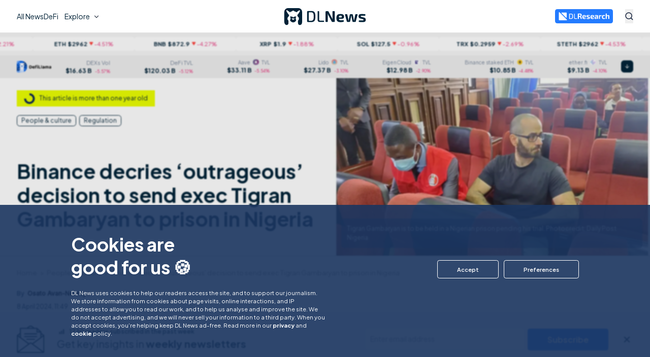

--- FILE ---
content_type: text/html; charset=utf-8
request_url: https://www.dlnews.com/articles/people-culture/binance-exec-tigran-gambaryan-pleads-not-guilty/Binance%20spokesperson/
body_size: 98972
content:
<!DOCTYPE html><html lang="en"><head><meta name="viewport" content="width=device-width, initial-scale=1"/><link rel="icon" type="image/svg+xml" media="(prefers-color-scheme: light)" href="/pf/resources/favicon-light.svg?d=827"/><link rel="icon" type="image/svg+xml" media="(prefers-color-scheme: dark)" href="/pf/resources/favicon-dark.svg?d=827"/><meta name="theme-color" content="#0C2956"/><title>Binance decries ‘outrageous’ decision to send exec Tigran Gambaryan to prison in Nigeria – DL News</title><meta name="description" content="Judge rejects defence argument mounted by Binance&#x27;s US-based compliance head. Binance is also charged with money laundering and tax violations in Nigeria. Crisis deepens for crypto exchange in Africa&#x27;s most populous nation."/><meta name="twitter:description" content="Judge rejects defence argument mounted by Binance&#x27;s US-based compliance head. Binance is also charged with money laundering and tax violations in Nigeria. Crisis deepens for crypto exchange in Africa&#x27;s most populous nation."/><meta property="og:description" content="Judge rejects defence argument mounted by Binance&#x27;s US-based compliance head. Binance is also charged with money laundering and tax violations in Nigeria. Crisis deepens for crypto exchange in Africa&#x27;s most populous nation."/><meta name="keywords" content="binance,money-laundering,binance-nigeria"/><meta property="og:title" content="Binance decries ‘outrageous’ decision to send exec Tigran Gambaryan to prison in Nigeria"/><meta name="twitter:title" content="Binance decries ‘outrageous’ decision to send exec Tigran Gambaryan to prison in Nigeria"/><meta property="og:image" content="https://www.dlnews.com/resizer/v2/7AL7ZRDKFVA2HIUQKKQO2SKUFE.png?smart=true&amp;auth=a46314b6a2cbb7b3486f2db66efd043edfecee27b1408c68822a04022e30f10e&amp;width=1200&amp;height=630"/><meta property="og:image:alt" content="Binance decries ‘outrageous’ decision to send exec Tigran Gambaryan to prison in Nigeria"/><meta name="twitter:image" content="https://www.dlnews.com/resizer/v2/7AL7ZRDKFVA2HIUQKKQO2SKUFE.png?smart=true&amp;auth=a46314b6a2cbb7b3486f2db66efd043edfecee27b1408c68822a04022e30f10e&amp;width=1200&amp;height=630"/><meta name="twitter:image:alt" content="Binance decries ‘outrageous’ decision to send exec Tigran Gambaryan to prison in Nigeria"/><meta property="og:type" content="article"/><meta name="robots" content="noarchive"/><meta name="robots" property="robots" content="max-image-preview:large"/><meta property="og:site_name" content="DL News"/><meta property="og:url" content="https://www.dlnews.com/articles/people-culture/binance-exec-tigran-gambaryan-pleads-not-guilty/"/><meta name="twitter:site" content="@@dlnews"/><meta name="twitter:card" content="summary_large_image"/><link rel="canonical" href="https://www.dlnews.com/articles/people-culture/binance-exec-tigran-gambaryan-pleads-not-guilty/"/><link id="fusion-output-type-styles" rel="stylesheet" type="text/css" href="/pf/dist/components/output-types/default.css?d=827&amp;mxId=00000000"/><link id="fusion-template-styles" rel="stylesheet" type="text/css" href="/pf/dist/components/combinations/default.css?d=827&amp;mxId=00000000"/><style data-styled="" data-styled-version="5.3.11">.cfOnQ > img{max-width:100%;}/*!sc*/
data-styled.g1[id="Image__StyledPicture-sc-1gex5ny-0"]{content:"cfOnQ,"}/*!sc*/
</style><script type="application/javascript" id="polyfill-script">if(!Array.prototype.includes||!(window.Object && window.Object.assign)||!window.Promise||!window.Symbol||!window.fetch){document.write('<script type="application/javascript" src="/pf/dist/engine/polyfill.js?d=827&mxId=00000000" defer=""><\/script>')}</script><script id="fusion-engine-react-script" type="application/javascript" src="/pf/dist/engine/react.js?d=827&amp;mxId=00000000" defer=""></script><script id="fusion-engine-combinations-script" type="application/javascript" src="/pf/dist/components/combinations/default.js?d=827&amp;mxId=00000000" defer=""></script><script id="fusion-spa-sw" type="application/javascript">if('serviceWorker' in navigator){window.addEventListener('load',function(){navigator.serviceWorker.register('/sw-spa.js?d=827&mxId=00000000')})}</script><script data-integration="inlineScripts">window.dataLayer = [];dataLayer.push({"page_type":"article","page_content_type":"","publish_date":"2024-04-08T11:49:35.177Z","author":"OsatoAvanNomayo","article_id":"B275GMYQ3VFZVKKXCCSYFOB34I","article_title":"Binance decries ‘outrageous’ decision to send exec Tigran Gambaryan to prison in Nigeria","article_section":"People & culture,Regulation","topics":"Binance,Money laundering,Binance Nigeria","article_word_count":515});
    window.dataLayer = window.dataLayer || [];
    window.dataLayer.push(['consent', 'default', {
      ad_storage: 'denied',
      analytics_storage: 'denied',
    }]);
    (function(w,d,s,l,i){
      w[l]=w[l]||[];w[l].push({'gtm.start': new Date().getTime(),event:'gtm.js'});
      var f=d.getElementsByTagName(s)[0],
      j=d.createElement(s),dl=l!='dataLayer'?'&l='+l:'';j.async=true;j.src=
      'https://www.googletagmanager.com/gtm.js?id='+i+dl;f.parentNode.insertBefore(j,f);
    })(window,document,'script','dataLayer','GTM-M93T65C');
  ;window.isIE = !!window.MSInputMethodContext && !!document.documentMode;;
  (function () {
  const darkModeMatchMedia = window.matchMedia('(prefers-color-scheme: dark)')
  // const storedTheme = window.sessionStorage.getItem('DLNEWS_THEME_COLOR_MODE')
  const storedTheme = window.localStorage.getItem('DLNEWS_THEME_COLOR_MODE')

  function handleChange(e) {
    if (e.matches) {
      document.documentElement.classList.add('dark')
      window.localStorage.setItem('DLNEWS_THEME_COLOR_MODE', 'dark')
    } else {
      document.documentElement.classList.remove('dark')
      window.localStorage.setItem('DLNEWS_THEME_COLOR_MODE', 'light')
    }
  }

  darkModeMatchMedia.addEventListener('change', handleChange)

  if (!storedTheme) {
    if (darkModeMatchMedia.matches) {
      document.documentElement.classList.add('dark')
    } else {
      document.documentElement.classList.remove('dark')
    }
  } else {
    if (storedTheme === 'dark') {
      document.documentElement.classList.add('dark')
    } else {
      document.documentElement.classList.remove('dark')
    }
  }

  window.addEventListener('beforeunload', function () {
    darkModeMatchMedia.removeEventListener('change', handleChange);
  });
})()
</script></head><body><noscript><iframe title="gtm" src="https://www.googletagmanager.com/ns.html?id=GTM-M93T65C" height="0" width="0" style="display:none;visibility:hidden"></iframe></noscript><div id="fusion-app"><div style="position:fixed;z-index:9999;top:16px;left:16px;right:16px;bottom:16px;pointer-events:none"></div><div><div class="hidden"></div><div class="fixed left-0 top-0 z-[101] w-full bg-white transition-all duration-500 dark:border-blue-600 dark:bg-primary-800"><div class="bg-primary-700 py-[0.9rem] leading-[150%] text-white hidden"><style>:root {--header-banner-height: 50px;}</style><div class="container-fluid flex flex-row lg:items-center justify-center"><div class="flex flex-row flex-wrap items-center lg:justify-center"><div class="mr-2 whitespace-break-spaces text-[10px] lg:text-[14px]"></div><a rel="nofollow" class="flex flex-wrap items-center space-x-2 text-[10px] font-semibold text-white lg:text-[14px]"><span class="text-underline"></span></a></div></div></div><div class="container-fluid flex h-[var(--header-menu-height)] flex-row items-center justify-between"><div class="flex items-center justify-start lg:grow lg:basis-1/4"><div class="flex items-center lg:hidden"><button aria-label="Open menu" class="flex items-center justify-center rounded-md text-black hover:opacity-70 lg:min-h-[40px] lg:min-w-[40px] dark:text-white"><svg width="16" height="16" viewBox="0 0 16 16" fill="none" xmlns="http://www.w3.org/2000/svg"><rect y="6.95312" width="16" height="2.08646" fill="currentColor"></rect><rect y="13.9141" width="16" height="2.08646" fill="currentColor"></rect><rect width="16" height="2.08646" fill="currentColor"></rect></svg></button><button aria-expanded="false" aria-haspopup="dialog" class="text-center text-blue-600 hover:opacity-70 dark:border-white dark:text-white ml-[18px]" aria-label="Search"><svg version="1.1" xmlns="http://www.w3.org/2000/svg" x="0px" y="0px" viewBox="0 0 400 400" width="16" height="16" class="h-[16px] w-[16px] [&amp;&gt;circle]:stroke-current [&amp;&gt;rect]:fill-current"><path fill="currentColor" d="M389.5,362.6l-80-80c22.7-28.6,36.2-64.7,36.2-104.1c0-92.6-75-167.6-167.6-167.6S10.5,86,10.5,178.5s75,167.6,167.6,167.6 c39.8,0,76.3-13.9,105.1-37l79.9,79.9L389.5,362.6z M46.7,178.5c0-72.6,58.8-131.4,131.4-131.4S309.5,106,309.5,178.5 c0,72.6-58.8,131.4-131.4,131.4S46.7,251.1,46.7,178.5z"></path></svg></button><div style="position:absolute;top:0;left:0;width:max-content"><div id=":Rbb56e:" hidden="" data-dialog="" role="dialog" tabindex="-1" data-placing="true" class="max-h-[70vh] w-full space-y-8 rounded-lg border border-[#eaeaea] bg-white text-blue-600 max-md:bottom-[10px] md:absolute md:mr-0 md:mt-2 md:w-[425px] dark:border-blue-900 dark:bg-blue-700 dark:text-white lg:dark:bg-[#002237]" style="position:relative;display:none"><div><div class="p-4 text-[1rem] text-blue-800 dark:text-white">Search results</div><form novalidate="" class="flex w-full flex-row items-center justify-between px-4 pb-4"><div class="relative grow"><input id=":Rirb56e:" aria-invalid="false" placeholder="Search in DL News" type="text" autoComplete="off" class="w-full rounded-[var(--input-border-radius)] text-left outline-none focus:shadow-inner text-[1rem] lg:text-[1rem] leading-[2rem] p-[9px] text-blue-800 bg-white border border-blue-35  w-full !bg-transparent px-0 text-left leading-[125%] !shadow-none !outline-none  rounded-none border-b-[1px] border-l-0 border-r-0 border-t-0 border-blue-600 dark:border-white text-blue-800 dark:text-white !text-[16px] !lg:text-[18px] pe-20" name="search" value=""/></div></form></div></div></div></div><nav role="menubar" aria-orientation="horizontal" class="hidden h-full items-center justify-end gap-x-[40px] text-xl lg:flex"><div id=":R1j56e:" role="menuitem" class="nav-menu-item"><a href="/articles/" class="flex justify-start gap-x-2 hover:opacity-70 text-[14px] font-normal"><span>All News</span></a></div><div id=":R2j56e:" role="menuitem" class="nav-menu-item"><a href="/articles/defi/" class="flex justify-start gap-x-2 hover:opacity-70 text-[14px] font-normal"><span>DeFi</span></a></div><button role="menuitem" aria-expanded="false" aria-haspopup="menu" id=":R7j56e:" class="flex items-center space-x-[5px] rounded-t-[6px] bg-white p-[12px] !outline-none hover:opacity-70 dark:bg-transparent"><span>Explore</span><span aria-hidden="true" style="width:16px;height:16px;pointer-events:none;padding-top:1px" class="transition duration-300"><svg width="16" height="16" viewBox="0 0 20 20" fill="none" xmlns="http://www.w3.org/2000/svg"><path d="M10.0006 10.9766L14.1256 6.85156L15.3039 8.0299L10.0006 13.3332L4.69727 8.0299L5.8756 6.85156L10.0006 10.9766Z" class="fill-[#2D3748] dark:fill-white"></path></svg></span></button><div style="position:absolute;top:0;left:0;width:max-content"><div id=":Rbj56e:" hidden="" data-dialog="" role="menu" tabindex="-1" data-placing="true" aria-orientation="vertical" translate="no" class="nav-menu-v2 z-[999] border-y border-neutral-100 bg-white py-[24px] dark:border-primary-600 dark:bg-primary-800" style="position:relative;display:none"><div aria-hidden="true" style="position:absolute;font-size:30px;width:1em;height:1em;pointer-events:none;fill:none;stroke:none;stroke-width:0"><svg display="block" viewBox="0 0 30 30"><g transform="rotate(0 15 15)"><path fill="none" d="M23,27.8c1.1,1.2,3.4,2.2,5,2.2h2H0h2c1.7,0,3.9-1,5-2.2l6.6-7.2c0.7-0.8,2-0.8,2.7,0L23,27.8L23,27.8z"></path><path stroke="none" d="M23,27.8c1.1,1.2,3.4,2.2,5,2.2h2H0h2c1.7,0,3.9-1,5-2.2l6.6-7.2c0.7-0.8,2-0.8,2.7,0L23,27.8L23,27.8z"></path></g></svg></div><div class="container-fluid mx-auto hidden lg:grid lg:grid-cols-3 lg:gap-[24px] xl:grid-cols-5 xl_2xl:grid-cols-6 2xl:gap-[32px]"><div class="order-1 col-span-1 flex flex-col gap-y-[16px]"><div id=":R16rj56e:" role="menuitem" class="nav-menu-item"><a href="/articles/" class="flex justify-start gap-x-2 hover:opacity-70 text-[16px] font-semibold text-primary-500 dark:text-white"><span>All News</span></a></div><div id=":R26rj56e:" role="menuitem" class="nav-menu-item"><a href="/articles/defi/" class="flex justify-start gap-x-2 hover:opacity-70 text-[14px] font-normal"><span>DeFi</span></a></div><div id=":R36rj56e:" role="menuitem" class="nav-menu-item"><a href="/articles/regulation/" class="flex justify-start gap-x-2 hover:opacity-70 text-[14px] font-normal"><span>Regulation</span></a></div><div id=":R46rj56e:" role="menuitem" class="nav-menu-item"><a href="/articles/markets/" class="flex justify-start gap-x-2 hover:opacity-70 text-[14px] font-normal"><span>Markets</span></a></div><div id=":R56rj56e:" role="menuitem" class="nav-menu-item"><a href="/articles/web3" class="flex justify-start gap-x-2 hover:opacity-70 text-[14px] font-normal"><span>Web3</span></a></div><div id=":R66rj56e:" role="menuitem" class="nav-menu-item"><a href="/articles/snapshot/" class="flex justify-start gap-x-2 hover:opacity-70 text-[14px] font-normal"><span>Snapshot</span></a></div><div id=":R76rj56e:" role="menuitem" class="nav-menu-item"><a href="/articles/people-culture/" class="flex justify-start gap-x-2 hover:opacity-70 text-[14px] font-normal"><span>People &amp; culture</span></a></div><div id=":R86rj56e:" role="menuitem" class="nav-menu-item"><a href="/articles/deals/" class="flex justify-start gap-x-2 hover:opacity-70 text-[14px] font-normal"><span>Deals</span></a></div><div id=":R96rj56e:" role="menuitem" class="nav-menu-item"><a href="/articles/llama-u/" class="flex justify-start gap-x-2 hover:opacity-70 text-[14px] font-normal"><span>Llama U</span></a></div><div id=":Ra6rj56e:" role="menuitem" class="nav-menu-item"><a href="/articles/opinion/" class="flex justify-start gap-x-2 hover:opacity-70 text-[14px] font-normal"><span>Opinion</span></a></div></div><div class="order-4 col-span-1 xl:order-2 flex flex-col lg:gap-[24px] 2xl:gap-[32px]"><div class="flex flex-col gap-y-[16px]"><div id=":R5arj56e:" role="menuitem" class="nav-menu-item"><a href="/newsletters/" class="flex justify-start gap-x-2 hover:opacity-70 text-[16px] font-semibold text-primary-500 dark:text-white"><span>Newsletters</span></a></div></div><div class="flex flex-col gap-y-[16px]"><div id=":R6arj56e:" role="menuitem" class="nav-menu-item"><a href="/etf-tracker/" class="flex justify-start gap-x-2 hover:opacity-70 text-[16px] font-semibold text-primary-500 dark:text-white"><span>ETF tracker</span></a></div><div id=":Raarj56e:" role="menuitem" class="nav-menu-item"><a href="/etf-tracker/#bitcoin" class="flex justify-start gap-x-2 hover:opacity-70 text-[14px] font-normal"><span>Bitcoin</span></a></div><div id=":Rearj56e:" role="menuitem" class="nav-menu-item"><a href="/etf-tracker/#ethereum" class="flex justify-start gap-x-2 hover:opacity-70 text-[14px] font-normal"><span>Ethereum</span></a></div></div></div><div class="order-2 col-span-1 xl:order-3 flex flex-col gap-y-[16px]"><div id=":R1erj56e:" role="menuitem" class="nav-menu-item"><a href="/research/" class="flex justify-start gap-x-2 hover:opacity-70 text-[14px] font-normal"><svg width="120" height="20" viewBox="0 0 580 94" fill="none" xmlns="http://www.w3.org/2000/svg"><g clip-path="url(#a)"><path class="fill-[#0C2956] dark:fill-[#fff]" d="M0 4.848C0 .542 5.162-1.619 8.189 1.421l83.653 84c3.033 3.045.893 8.266-3.388 8.266H4.8C2.149 93.687 0 91.52 0 88.849v-84Z" fill="#0C2956"></path><path class="fill-[#237BFF] dark:fill-[#fff]" d="M90.104 59.35c0 4.304-5.158 6.465-8.186 3.43L31.515 12.261c-3.037-3.044-.898-8.269 3.385-8.269h50.403c2.651 0 4.8 2.166 4.8 4.839V59.35Z" fill="#237BFF"></path><path class="fill-[#0C2956] dark:fill-[#fff]" d="M259.076 57.81c-1.111-4.043-3.539-6.801-7.492-8.061l-.764-.286c0-.095 0-.19.023-.285.463-.095.948-.214 1.411-.285 4.926-.904 8.116-3.781 9.295-8.823.926-3.9.856-7.847.185-11.794-.601-3.496-2.035-6.563-4.948-8.727-2.705-1.998-5.851-2.759-9.064-3.187-5.781-.784-11.608-.451-17.413-.404-3.653.024-7.283.333-10.937.595-1.687.119-2.173.784-2.173 2.544v56.357c0 1.807.509 2.33 2.266 2.33h8.417c1.804 0 2.266-.475 2.266-2.306V55.05c0-.998.301-1.236 1.225-1.212 2.776.071 5.55.047 8.324.071 3.353 0 5.135 1.332 6.175 4.613.116.38.208.785.301 1.165 1.341 5.47 2.659 10.915 4 16.384.323 1.308.786 1.736 2.034 1.736 3.261.024 6.522.048 9.781 0 1.596 0 2.197-.927 1.758-2.544-1.572-5.826-3.121-11.628-4.694-17.43l.024-.024Zm-10.568-18.572c-.486 2.117-1.804 3.472-3.862 3.947-1.155.262-2.382.5-3.56.524-3.285.071-6.59 0-9.875.047-.809 0-1.04-.261-1.04-1.094.046-2.615 0-5.231 0-7.847v-7.847c0-.69.185-.951.879-.927 3.352.023 6.705-.048 10.058.047 1.249.024 2.521.285 3.746.595 1.896.475 3.122 1.76 3.608 3.71.717 2.948.693 5.897.023 8.845h.023ZM580.001 45.547c0-1.165-.07-2.354-.232-3.52-.555-4.565-3.214-7.561-7.584-8.607-2.775-.666-5.573-.595-8.348-.048-4.601.927-8.624 3.186-12.348 6.04-.277.214-.555.404-.994.713.046-.475.046-.713.07-.975.184-1.83.509-3.662.531-5.493.07-5.231.024-10.463.024-15.694 0-1.474-.579-2.045-2.035-2.045h-8.602c-1.619 0-2.104.476-2.104 2.164v57.474c0 1.689.531 2.26 2.15 2.26h8.324c1.734 0 2.289-.571 2.289-2.355V48.591c0-.357.186-.928.441-1.047 1.848-.903 3.722-1.783 5.642-2.52 2.219-.856 4.531-1.237 6.913-.904 1.48.214 2.497.999 2.775 2.545.161.88.277 1.783.277 2.687v25.967c0 2.02.439 2.473 2.429 2.473h7.838c2.127 0 2.544-.428 2.544-2.568v-29.7.023ZM159.882 29.11c-1.78-5.017-4.949-8.702-9.989-10.248-2.636-.808-5.412-1.427-8.14-1.45-7.168-.048-14.336.237-21.505.428-1.872.047-2.658 1.022-2.658 2.972v53.456c0 2.378.624 3.139 2.982 3.258 4.578.237 9.18.475 13.782.57 4.162.096 8.347.143 12.486-.69 5.041-1.022 9.18-3.376 11.747-8.132 1.411-2.615 2.197-5.445 2.705-8.346 1.087-6.04 1.111-12.152.879-18.24-.185-4.589-.716-9.154-2.266-13.53l-.023-.047Zm-7.608 31.08a38.621 38.621 0 0 1-.369 1.57c-1.666 6.064-5.342 8.893-11.909 9.107-1.688.048-3.376 0-5.087 0v-.118h-6.267c-1.549-.024-2.474-.952-2.612-2.545-.024-.309-.024-.594-.024-.903V27.97c0-.428 0-.88.07-1.308.185-1.213 1.04-2.14 2.243-2.14 4.463-.024 8.949-.238 13.388.119 5.712.451 8.925 3.638 10.29 9.368.832 3.472 1.156 7.015 1.202 10.559.069 5.23.139 10.462-.948 15.623h.023ZM450.523 43.548c-.577-3.21-1.988-5.944-4.694-7.823-2.774-1.926-5.965-2.52-9.202-2.64-7.654-.261-15.238.619-22.8 1.689-1.226.166-1.734.832-1.595 2.069.208 1.807.463 3.59.74 5.374.162 1.022.878 1.546 1.896 1.474 1.734-.119 3.445-.285 5.179-.333 4.232-.142 8.463-.356 12.695-.309 3.677.048 5.341 1.784 5.433 5.28.048 1.901-.623 2.591-2.497 2.591-4.3 0-8.601-.095-12.902.048-1.942.071-3.932.333-5.758.903-3.884 1.237-6.451 3.948-6.914 8.228-.277 2.52-.277 5.089-.115 7.633.277 4.59 2.52 7.99 6.659 9.702 6.637 2.758 12.926 1.688 18.683-2.568 1.457-1.07 2.752-2.426 4.279-3.757.323 1.712.601 3.329.924 4.922.278 1.403.74 1.807 2.151 1.807h6.058c1.804 0 2.267-.5 2.267-2.33 0-8.965.022-17.906 0-26.87a28.68 28.68 0 0 0-.463-5.09h-.024Zm-14.891 23.304c-2.404 1.237-4.855 2.307-7.584 2.45a9.745 9.745 0 0 1-2.614-.238c-1.664-.404-2.704-1.522-2.844-3.282-.115-1.403-.138-2.806 0-4.209.209-1.973 1.389-3.044 3.331-3.162 1.457-.096 2.936-.048 4.393-.072 1.826-.023 3.654-.095 5.48-.095 1.734 0 2.359.666 2.381 2.402v1.712c.718 2.426-.693 3.52-2.543 4.47v.024ZM395.082 34.279c-6.59-1.784-13.226-1.76-19.863-.19-6.197 1.474-9.989 5.54-11.422 11.89-1.457 6.467-1.526 12.983-.047 19.45 1.179 5.161 3.931 9.085 8.763 11.248 2.475 1.118 5.088 1.689 7.747 1.95 4.44.452 8.88.357 13.273-.309 2.96-.428 5.85-1.308 8.741-2.092 1.132-.31 1.433-.975 1.295-2.045-.163-1.165-.325-2.33-.532-3.472-.37-2.021-1.527-2.925-3.515-2.782-2.775.166-5.526.451-8.301.5-2.821.047-5.666 0-8.486-.262-2.66-.262-4.579-1.784-5.55-4.447-.786-2.188.277-3.853 2.567-3.853h6.751c1.897 0 3.793.048 5.689 0 1.526-.07 3.053-.19 4.555-.475 4.116-.761 6.937-3.115 7.7-7.467.347-2.045.44-4.233.232-6.301-.602-6.017-3.932-9.821-9.574-11.343h-.023Zm-2.729 15.005c-.3 2.235-1.248 3.091-3.445 3.186-1.826.095-3.654 0-5.48 0v.048h-4.971c-1.619 0-2.336-.809-2.15-2.473.115-1.07.277-2.14.531-3.163.555-2.164 1.804-3.686 4.023-4.209 2.868-.69 5.735-.76 8.602.071 1.481.428 2.475 1.427 2.752 2.949.208 1.165.278 2.402.138 3.567v.024ZM301.137 34.221c-6.566-1.783-13.226-1.76-19.84-.166-6.011 1.45-9.78 5.398-11.26 11.556-1.503 6.23-1.549 12.556-.347 18.858.624 3.305 1.873 6.349 4.208 8.822 2.984 3.115 6.752 4.446 10.822 5.088 4.347.69 8.717.547 13.064.143 3.608-.333 7.169-.904 10.591-2.283 1.202-.475 1.48-1.046 1.272-2.354-.139-.999-.278-1.997-.439-2.972-.324-2.164-1.527-3.163-3.631-3.02-2.774.19-5.526.451-8.301.5-2.821.047-5.665-.001-8.487-.286-2.566-.262-4.485-1.689-5.456-4.28-.856-2.26.231-3.996 2.59-3.996h6.659c1.989 0 3.977.096 5.966-.047 1.803-.119 3.653-.333 5.411-.761 3.561-.88 5.804-3.258 6.52-6.944.324-1.617.417-3.329.393-4.993-.161-6.73-3.422-11.129-9.757-12.865h.022Zm-7.145 18.287h-9.364c-1.642 0-2.336-.762-2.174-2.45.116-1.117.3-2.259.601-3.353.579-2.116 1.874-3.543 4.024-4.066 2.774-.666 5.55-.713 8.324.024 1.804.475 2.798 1.712 3.122 3.59.069.405.139.785.161 1.19.162 3.661-1.109 5.04-4.67 5.088l-.024-.023ZM351.193 54.601c-1.04-.547-2.104-1.094-3.237-1.403-3.977-1.07-7.978-2.02-11.955-3.067-1.687-.452-3.399-.975-5.017-1.641-1.249-.5-1.596-1.617-1.388-3.424.14-1.237.671-1.879 1.966-2.14 1.086-.214 2.197-.357 3.283-.357 5.897 0 11.817.095 17.713.143 1.156 0 1.826-.38 1.965-1.356.232-1.783.393-3.59.532-5.398.069-.808-.416-1.331-1.156-1.522-.417-.118-.832-.166-1.249-.237a122.846 122.846 0 0 0-18.915-1.19c-3.492.048-6.983.334-10.29 1.665-3.191 1.26-5.271 3.567-5.826 7.087-.255 1.545-.393 3.138-.324 4.708.3 6.468 2.636 9.678 8.601 11.675 2.984.975 6.059 1.617 9.065 2.45 2.52.69 5.041 1.379 7.515 2.164 1.41.451 1.989 1.474 1.943 3.02-.046 1.854-1.11 2.996-3.284 3.115-3.746.237-7.492.309-11.238.428v-.19h-9.296c-1.317 0-1.85.451-2.034 1.76a123.709 123.709 0 0 0-.463 4.208c-.161 1.57.278 2.14 1.804 2.378 6.844 1.094 13.758 1.403 20.671 1.189 3.169-.095 6.313-.404 9.342-1.474 3.238-1.142 5.365-3.377 6.221-6.801.647-2.663.693-5.374.347-8.085-.439-3.543-2.267-6.088-5.319-7.68l.023-.025ZM530.53 69.239c-.161-1.07-.878-1.57-1.965-1.498-.879.07-1.757.213-2.637.213-3.838.096-7.699.333-11.514.143-3.977-.19-6.082-2.14-6.915-6.04-.901-4.066-.855-8.204 0-12.294.694-3.424 2.752-5.54 6.197-5.897 2.544-.261 5.134-.31 7.701-.428v.285h6.543c.995 0 1.596-.451 1.782-1.474.23-1.427.461-2.854.716-4.256.393-2.236.138-2.735-1.989-3.306-7.145-1.973-14.36-2.306-21.62-.927-5.503 1.046-9.712 3.995-11.492 9.678-.809 2.592-1.295 5.35-1.527 8.061-.461 5.398-.323 10.796 1.226 16.051 1.48 4.994 4.602 8.3 9.457 9.892 3.978 1.285 8.071 1.475 12.187 1.356 4.508-.143 8.971-.666 13.249-2.283 1.226-.475 1.503-.88 1.342-2.188-.208-1.688-.44-3.376-.717-5.065l-.024-.023ZM488.371 32.966c-4.463-.048-8.44 1.545-12.163 3.9-1.734 1.093-3.353 2.378-5.179 3.685-.301-1.64-.579-3.138-.856-4.637-.254-1.426-.693-1.807-2.104-1.807h-5.966c-1.734 0-2.173.476-2.173 2.283v39.046c0 1.854.461 2.33 2.243 2.354h8.023c1.966 0 2.405-.452 2.405-2.497V49.635c0-.333-.07-.69.023-.999.069-.261.277-.618.508-.69 4.741-1.569 9.482-3.233 14.591-2.9 1.156.071 1.712-.523 1.827-1.76.277-2.71.555-5.398.786-8.109.139-1.664-.346-2.187-1.988-2.211h.023ZM207.261 70.27c-.393-.047-.786-.047-1.179-.047H188.37c-4 0-5.665-1.712-5.665-5.802V20.857c0-1.783-1.018-2.806-2.728-2.83h-2.73c-2.08 0-2.96.928-2.96 3.068v22.638c0 7.538-.022 15.1 0 22.638 0 3.59 1.111 6.753 4.024 8.965 1.919 1.474 4.209 1.997 6.544 2.02 5.017.048 10.036 0 15.054-.047 2.451-.024 4.878-.19 7.33-.356 1.433-.096 2.312-1.142 2.312-2.593 0-2.734-.647-3.9-2.312-4.113l.022.024Z" fill="#0C2956"></path></g><defs><clipPath id="a"><path fill="#fff" d="M0 0h580v93.687H0z"></path></clipPath></defs></svg></a></div><div id=":R2erj56e:" role="menuitem" class="nav-menu-item"><a href="/research/#spotlight" class="flex justify-start gap-x-2 hover:opacity-70 text-[14px] font-normal"><span>Spotlight</span></a></div><div id=":R3erj56e:" role="menuitem" class="nav-menu-item"><a href="/research/#reports" class="flex justify-start gap-x-2 hover:opacity-70 text-[14px] font-normal"><span>Reports</span></a></div><div id=":R4erj56e:" role="menuitem" class="nav-menu-item"><a href="/research/#interviews" class="flex justify-start gap-x-2 hover:opacity-70 text-[14px] font-normal"><span>Interviews</span></a></div><div id=":R5erj56e:" role="menuitem" class="nav-menu-item"><a href="/research/#introducing" class="flex justify-start gap-x-2 hover:opacity-70 text-[14px] font-normal"><span>Introducing</span></a></div><div id=":R6erj56e:" role="menuitem" class="nav-menu-item"><a href="/research/#events" class="flex justify-start gap-x-2 hover:opacity-70 text-[14px] font-normal"><span>Events</span></a></div><div id=":R7erj56e:" role="menuitem" class="nav-menu-item"><a href="/research/#form" class="flex justify-start gap-x-2 hover:opacity-70 text-[14px] font-normal"><span>Get in touch</span></a></div></div><div class="order-5 col-span-1 xl:order-4 flex flex-col lg:gap-[24px] 2xl:gap-[32px]"><div class="flex flex-col gap-y-[16px]"><div id=":R5irj56e:" role="menuitem" class="nav-menu-item"><p class="flex justify-start gap-x-2 text-[16px] font-semibold"><span>About us</span></p></div><div id=":R9irj56e:" role="menuitem" class="nav-menu-item"><a href="/contact-us/" class="flex justify-start gap-x-2 hover:opacity-70 text-[14px] font-normal"><span>Contact us</span></a></div><div id=":Rdirj56e:" role="menuitem" class="nav-menu-item"><a href="/editorial-standards/" class="flex justify-start gap-x-2 hover:opacity-70 text-[14px] font-normal"><span>Editorial standards</span></a></div><div id=":Rhirj56e:" role="menuitem" class="nav-menu-item"><a href="/about-us/" class="flex justify-start gap-x-2 hover:opacity-70 text-[14px] font-normal"><span>Who we are</span></a></div><div id=":Rlirj56e:" role="menuitem" class="nav-menu-item"><a href="/careers/" class="flex justify-start gap-x-2 hover:opacity-70 text-[14px] font-normal"><span>Work with us</span></a></div><div id=":Rpirj56e:" role="menuitem" class="nav-menu-item"><a href="/verification/" class="flex justify-start gap-x-2 hover:opacity-70 text-[14px] font-normal"><span>DLNews verify</span></a></div></div><div class="flex flex-col gap-y-[36px] hidden xl_2xl:flex"><div class="flex flex-col gap-y-[16px]"><div class="flex flex-col gap-y-[16px]"><div class="text-[14px] font-bold">Follow us</div><div class="flex flex-row items-end flex-gap-x-4"><a href="https://x.com/dlnews" class="transition-opacity duration-500 ease-in-out hover:opacity-70" target="_blank" rel="nofollow"><svg xmlns="http://www.w3.org/2000/svg" version="1.1" width="21" height="22" viewBox="0 0 256 256"><g transform="translate(1.4065934065934016 1.4065934065934016) scale(2.81 2.81)"><polygon points="24.89,23.01 57.79,66.99 65.24,66.99 32.34,23.01" fill="currentColor"></polygon><path d="M 72.349 0 H 17.651 C 7.902 0 0 7.902 0 17.651 v 54.699 C 0 82.098 7.902 90 17.651 90 h 54.699 C 82.098 90 90 82.098 90 72.349 V 17.651 C 90 7.902 82.098 0 72.349 0 z M 56.032 70.504 L 41.054 50.477 L 22.516 70.504 h -4.765 L 38.925 47.63 L 17.884 19.496 h 16.217 L 47.895 37.94 l 17.072 -18.444 h 4.765 L 50.024 40.788 l 22.225 29.716 H 56.032 z" fill="currentColor"></path></g></svg></a><a href="https://www.linkedin.com/company/dlnewsinfo" class="transition-opacity duration-500 ease-in-out hover:opacity-70" target="_blank" rel="nofollow"><svg width="21" height="22" viewBox="0 0 21 22" fill="none" xmlns="http://www.w3.org/2000/svg"><path d="M16.6849 0.467407H4.73824C2.38218 0.467407 0.471558 2.43262 0.471558 4.85599V17.144C0.471558 19.5674 2.38218 21.5326 4.73824 21.5326H16.6849C19.0419 21.5326 20.9516 19.5674 20.9516 17.144V4.85599C20.9516 2.43262 19.0419 0.467407 16.6849 0.467407ZM7.29825 17.144H4.73824V7.48914H7.29825V17.144ZM6.01824 6.3762C5.19392 6.3762 4.5249 5.6828 4.5249 4.82791C4.5249 3.97301 5.19392 3.27961 6.01824 3.27961C6.84257 3.27961 7.51158 3.97301 7.51158 4.82791C7.51158 5.6828 6.84342 6.3762 6.01824 6.3762ZM17.5383 17.144H14.9783V12.2253C14.9783 9.26916 11.5649 9.49297 11.5649 12.2253V17.144H9.00492V7.48914H11.5649V9.03832C12.7562 6.76854 17.5383 6.6009 17.5383 11.2115V17.144Z" fill="currentColor"></path></svg></a><a href="/rss/" class="transition-opacity duration-500 ease-in-out hover:opacity-70" target="_blank"><svg width="20" height="21" viewBox="0 0 20 21" fill="none" xmlns="http://www.w3.org/2000/svg"><g clip-path="url(#clip0_6904_48656)"><path d="M17.5743 20.7228H2.41934C2.3759 20.7106 2.33324 20.6938 2.28902 20.6864C0.969357 20.4692 -0.0016042 19.335 -0.00199556 17.9938C-0.00434371 13.1453 -0.00473507 8.29634 -0.00199556 3.4474C-0.000821486 1.9442 1.21748 0.725895 2.72108 0.724721C7.57001 0.72159 12.4186 0.722373 17.2675 0.724721C18.6005 0.725504 19.7303 1.68551 19.9577 2.99656C19.9663 3.04704 19.9831 3.09636 19.996 3.14606V18.301C19.9831 18.3507 19.9663 18.3997 19.9577 18.4501C19.7651 19.562 18.9034 20.4496 17.8005 20.6719C17.725 20.6872 17.6499 20.7059 17.5743 20.7232V20.7228ZM3.17623 6.48631C3.27133 6.491 3.34177 6.49687 3.41261 6.49726C4.00004 6.50039 4.58395 6.55597 5.15846 6.67259C8.66191 7.38369 11.2597 9.32679 12.9504 12.4678C13.7202 13.8982 14.1171 15.4418 14.1855 17.0675C14.1926 17.2338 14.2071 17.4001 14.2196 17.5899C15.097 17.588 15.9521 17.595 16.8307 17.5845C16.828 16.0769 16.5971 14.6336 16.1243 13.2298C15.3584 10.9552 14.0857 9.00744 12.3078 7.39582C10.5655 5.8163 8.54489 4.75572 6.25544 4.21525C5.2473 3.9773 4.22468 3.86029 3.17623 3.86498V6.48631ZM9.5636 17.5672C9.64187 17.5758 9.69235 17.586 9.74323 17.586C10.4982 17.5872 11.2531 17.5872 12.008 17.586C12.0628 17.586 12.1176 17.5719 12.181 17.5633C12.181 17.4788 12.1826 17.4142 12.181 17.35C12.1661 16.8812 12.1192 16.4163 12.0346 15.9545C11.718 14.2254 10.9584 12.7163 9.77023 11.4253C8.8114 10.3835 7.66511 9.61013 6.33997 9.10763C5.38858 8.74679 4.40431 8.55112 3.386 8.53429C3.31751 8.53311 3.24902 8.54211 3.18562 8.54603C3.14492 8.8145 3.15588 10.9928 3.19893 11.1462C4.93539 11.19 6.44525 11.7963 7.67959 13.0365C8.91864 14.2814 9.5182 15.8026 9.56399 17.5676L9.5636 17.5672ZM6.79904 15.7466C6.79865 14.7424 5.99166 13.9303 4.99174 13.9272C3.98165 13.9241 3.16175 14.7405 3.16253 15.7486C3.16292 16.7583 3.9793 17.5672 4.9937 17.5641C6.00027 17.561 6.79982 16.7563 6.79943 15.7466H6.79904Z" fill="currentColor"></path></g><defs><clipPath id="clip0_6904_48656"><rect width="20" height="20" fill="currentColor" transform="translate(0 0.722656)"></rect></clipPath></defs></svg></a><a href="https://t.me/dlnewsinfo" class="transition-opacity duration-500 ease-in-out hover:opacity-70" target="_blank" rel="nofollow"><svg xmlns="http://www.w3.org/2000/svg" width="20" height="21" viewBox="0 0 20 21" class="rounded-md" fill="none"><path fill-rule="evenodd" clip-rule="evenodd" d="M0.00439453 0.398438H20.0044V20.3984H0.00439453V0.398438ZM16.5723 4.42479C16.8389 4.49105 16.9854 4.67312 16.992 4.94762C16.993 4.98808 16.9926 5.02854 16.9923 5.069C16.9922 5.08923 16.992 5.10946 16.992 5.12968L17.0122 5.13204C16.9975 5.25006 16.9832 5.36812 16.969 5.48618C16.9374 5.74717 16.9058 6.00814 16.8698 6.26861C16.7465 7.16008 16.6221 8.05154 16.4913 8.94193C16.3605 9.83238 16.2252 10.7222 16.0846 11.6112C15.9741 12.3098 15.8598 13.0077 15.7455 13.7057C15.6936 14.0229 15.6417 14.3401 15.5901 14.6574C15.5795 14.7225 15.5695 14.7878 15.5594 14.853C15.5416 14.9679 15.5239 15.0828 15.5035 15.1972C15.3737 15.9282 14.5172 16.3054 13.8948 15.9001C13.2699 15.4931 12.6475 15.0821 12.0252 14.6711C11.8129 14.5309 11.6006 14.3907 11.3882 14.2506C11.2745 14.1757 11.1609 14.1008 11.0472 14.0259C10.5405 13.6922 10.0339 13.3585 9.53105 13.0191C9.40904 12.9366 9.28574 12.8361 9.20641 12.7153C8.99926 12.3999 9.05245 12.0258 9.32584 11.7566C9.86584 11.2248 10.4082 10.6953 10.9507 10.1659C11.0372 10.0814 11.1237 9.99696 11.2102 9.9125C11.9692 9.17138 12.7291 8.43112 13.4894 7.69083C13.5563 7.62586 13.6083 7.55594 13.5914 7.45644C13.5608 7.27674 13.3854 7.20726 13.2188 7.31426C13.1065 7.38619 12.9967 7.46183 12.8868 7.53749C12.8319 7.57532 12.7769 7.61315 12.7217 7.65052C12.4395 7.84162 12.1573 8.03259 11.875 8.22355C11.4383 8.51904 11.0016 8.81452 10.5652 9.11048C10.2505 9.32392 9.9363 9.53801 9.62203 9.75212C9.38722 9.9121 9.15239 10.0721 8.91735 10.2318C8.79612 10.3142 8.67529 10.3972 8.55448 10.4802C8.25712 10.6844 7.9598 10.8887 7.65653 11.0839C7.00147 11.5054 6.30179 11.5697 5.56202 11.3305C5.01364 11.153 4.46142 10.9868 3.90932 10.8206C3.77039 10.7788 3.63146 10.737 3.4926 10.695C3.33584 10.6477 3.20848 10.5623 3.10727 10.4373C2.93616 10.2261 3.00049 9.86533 3.26444 9.69528C3.49752 9.54514 3.74518 9.41135 3.99993 9.30242C4.59121 9.04952 5.18479 8.80218 5.77836 8.55484C6.16075 8.3955 6.54314 8.23616 6.92491 8.07534C7.44091 7.85792 7.95627 7.63893 8.47165 7.41993C9.39633 7.02701 10.321 6.63409 11.2495 6.25017C11.9354 5.96638 12.6301 5.70372 13.3247 5.44113C13.4489 5.39418 13.5731 5.34723 13.6972 5.30016C14.4285 5.02267 15.1622 4.75204 15.8987 4.48805C16.1137 4.41086 16.3406 4.36731 16.5723 4.42479Z" fill="currentColor"></path></svg></a><a href="https://www.reddit.com/r/DLNewsOfficial/" class="transition-opacity duration-500 ease-in-out hover:opacity-70" target="_blank" rel="nofollow"><svg xmlns="http://www.w3.org/2000/svg" width="20" height="20" viewBox="0 0 20 20" fill="none"><path fill="currentColor" d="M12.566 14.373c-.308.278-.67.44-1.063.548a5.642 5.642 0 0 1-2.486.116c-.594-.105-1.168-.267-1.635-.69-.15-.136-.354-.105-.485.042-.124.142-.124.328.011.478.178.193.393.332.625.451.767.393 1.6.502 2.428.529.713-.016 1.4-.1 2.054-.34.378-.139.725-.324 1.018-.605.166-.162.177-.355.038-.51-.134-.15-.343-.165-.508-.015l.003-.004ZM12.825 10.127c-.705-.007-1.302.602-1.302 1.323a1.3 1.3 0 0 0 1.29 1.292c.71 0 1.292-.563 1.292-1.253 0-.748-.57-1.358-1.28-1.362ZM8.45 11.454c.008-.729-.562-1.323-1.272-1.33a1.316 1.316 0 0 0-1.333 1.303 1.312 1.312 0 0 0 1.31 1.311c.713 0 1.291-.57 1.3-1.288l-.005.004Z"></path><path fill="currentColor" d="M19.99 2.387C19.763.964 18.645 0 17.2 0H2.796C1.19 0 .006 1.18.002 2.792v7.212c0 2.418-.004 4.84 0 7.258A2.732 2.732 0 0 0 2.758 20h14.5c.223 0 .454-.035.674-.089 1.183-.281 2.062-1.407 2.062-2.622V2.676c0-.092.008-.189-.008-.281l.004-.008Zm-2.628 9.287c-.085.05-.147.096-.14.212.14 1.693-.662 2.915-1.957 3.876-1.118.829-2.394 1.26-3.758 1.461a8.42 8.42 0 0 1-1.3.104c-1.672 0-3.098-.285-4.435-.952-.871-.436-1.635-1.01-2.209-1.809-.574-.798-.848-1.681-.744-2.669.012-.123-.046-.173-.139-.227-.655-.378-1.017-1.13-.89-1.836.139-.79.71-1.38 1.484-1.512.52-.088.998.031 1.407.374.108.09.181.09.297.016 1.198-.798 2.532-1.223 3.958-1.365.212-.023.42-.035.632-.043.135-.004.193-.058.224-.196.277-1.35.566-2.7.851-4.05.062-.289.17-.362.46-.3.916.2 1.838.397 2.751.601.127.027.193.004.266-.108.32-.494.875-.69 1.418-.524.532.165.89.659.887 1.214a1.264 1.264 0 0 1-1.137 1.242 1.255 1.255 0 0 1-1.35-1.022c-.026-.154-.088-.227-.242-.262a224.54 224.54 0 0 1-2.316-.501c-.143-.031-.2.007-.228.154-.243 1.168-.493 2.333-.74 3.502-.05.231-.042.243.185.25.825.039 1.63.19 2.417.444a7.65 7.65 0 0 1 2.027.983c.116.081.19.085.309-.008.59-.458 1.237-.54 1.904-.2.666.335 1.017.906 1.002 1.654-.012.644-.309 1.161-.875 1.493l-.02.004Z"></path></svg></a><a href="https://www.facebook.com/DLNewsInfo" class="transition-opacity duration-500 ease-in-out hover:opacity-70" target="_blank" rel="nofollow"><svg width="21" height="21" viewBox="0 0 20 20" fill="none" xmlns="http://www.w3.org/2000/svg"><path d="M20 2.61583V17.3736C19.9855 17.4365 19.9699 17.4991 19.957 17.5625C19.6694 18.9848 18.4626 19.9894 17.0144 19.9949C15.2837 20.0019 13.5527 19.9968 11.822 19.996C11.5662 19.996 11.5595 19.9894 11.5595 19.7324C11.5588 17.5398 11.5588 15.3468 11.5595 13.1543C11.5595 12.8824 11.5674 12.875 11.8494 12.8746C12.4417 12.8734 13.0336 12.8691 13.6258 12.8769C13.8054 12.8793 13.8962 12.8315 13.9239 12.6367C14.0386 11.8317 14.1688 11.029 14.2909 10.2251C14.3222 10.0178 14.3077 10.0029 14.0925 10.0029C13.3246 10.0017 12.5571 9.999 11.7892 10.0045C11.626 10.0056 11.5548 9.95792 11.5572 9.78267C11.565 9.19081 11.5541 8.59857 11.5631 8.00632C11.5693 7.59479 11.6992 7.22239 12.0079 6.93643C12.2876 6.67708 12.6357 6.56951 13.0093 6.55699C13.4122 6.5433 13.816 6.54877 14.2193 6.54916C14.3543 6.54916 14.447 6.51787 14.4466 6.35592C14.4442 5.66627 14.4446 4.97661 14.4466 4.28696C14.447 4.15865 14.3871 4.0945 14.2643 4.08042C13.3923 3.98145 12.5215 3.84532 11.6397 3.94976C10.544 4.07963 9.63172 4.52871 9.03241 5.49297C8.59936 6.18928 8.46517 6.96812 8.45305 7.77278C8.44327 8.41041 8.45148 9.04803 8.4507 9.68566C8.4507 10.001 8.44992 10.0017 8.14244 10.0021C7.48523 10.0025 6.82802 10.0017 6.17081 10.0029C5.92514 10.0033 5.91301 10.0146 5.91262 10.2548C5.91144 11.0423 5.91144 11.8293 5.91262 12.6168C5.91262 12.8558 5.92944 12.8734 6.16807 12.8738C6.83819 12.8754 7.50831 12.8738 8.17882 12.8754C8.44053 12.8761 8.45031 12.8863 8.45031 13.1539C8.4507 15.3464 8.4507 17.5394 8.45031 19.732C8.45031 19.9902 8.44366 19.9968 8.18899 19.9968C6.45169 19.9976 4.71438 20.0046 2.97708 19.9949C1.3407 19.9851 0.0094588 18.6711 0.00632923 17.0399C-0.00305949 12.3422 -0.00110351 7.64447 0.00632923 2.94677C0.00789401 1.99737 0.41865 1.22909 1.15332 0.63215C1.58442 0.282042 2.08828 0.102098 2.62578 0C7.54508 0 12.4648 0 17.3841 0C17.4279 0.0113443 17.4709 0.0254268 17.5155 0.0332504C18.2244 0.16234 18.8123 0.501104 19.2861 1.04367C19.682 1.49705 19.8916 2.03258 20 2.61544V2.61583Z" fill="currentColor"></path></svg></a></div></div></div><div class="flex items-center gap-x-[24px]"><div class="flex"><svg width="21" height="21" viewBox="0 0 21 21" fill="none" xmlns="http://www.w3.org/2000/svg" class="cursor-pointer stroke-current text-blue-950 dark:text-white "><g><path d="M10.1667 14.3333C12.4679 14.3333 14.3333 12.4679 14.3333 10.1667C14.3333 7.86548 12.4679 6 10.1667 6C7.86548 6 6 7.86548 6 10.1667C6 12.4679 7.86548 14.3333 10.1667 14.3333Z" stroke-width="1.66667" stroke-linecap="round" stroke-linejoin="round"></path><path d="M10.166 1V2.66667" stroke-width="1.66667" stroke-linecap="round" stroke-linejoin="round"></path><path d="M10.166 17.6665V19.3332" stroke-width="1.66667" stroke-linecap="round" stroke-linejoin="round"></path><path d="M3.68359 3.68311L4.86693 4.86644" stroke-width="1.66667" stroke-linecap="round" stroke-linejoin="round"></path><path d="M15.4668 15.4663L16.6501 16.6496" stroke-width="1.66667" stroke-linecap="round" stroke-linejoin="round"></path><path d="M1 10.1665H2.66667" stroke-width="1.66667" stroke-linecap="round" stroke-linejoin="round"></path><path d="M17.666 10.1665H19.3327" stroke-width="1.66667" stroke-linecap="round" stroke-linejoin="round"></path><path d="M3.68359 16.6496L4.86693 15.4663" stroke-width="1.66667" stroke-linecap="round" stroke-linejoin="round"></path><path d="M15.4668 4.86644L16.6501 3.68311" stroke-width="1.66667" stroke-linecap="round" stroke-linejoin="round"></path></g></svg><span class="px-4"> / </span><svg width="17" height="18" viewBox="0 0 17 18" fill="none" xmlns="http://www.w3.org/2000/svg" class="cursor-pointer stroke-current text-blue-950 dark:text-white opacity-50"><path d="M15.9682 9.82484C15.8371 11.2433 15.3047 12.5952 14.4334 13.7222C13.562 14.8491 12.3878 15.7047 11.0479 16.1886C9.70811 16.6726 8.25817 16.7649 6.86776 16.4549C5.47736 16.1449 4.20401 15.4453 3.1967 14.438C2.18939 13.4307 1.4898 12.1573 1.17977 10.7669C0.869742 9.37652 0.96211 7.92657 1.44606 6.58675C1.93002 5.24693 2.78554 4.07264 3.91252 3.2013C5.03951 2.32995 6.39134 1.79759 7.80985 1.6665C6.97936 2.79006 6.57972 4.17438 6.68362 5.56768C6.78753 6.96099 7.38806 8.27072 8.37601 9.25867C9.36396 10.2466 10.6737 10.8472 12.067 10.9511C13.4603 11.055 14.8446 10.6553 15.9682 9.82484V9.82484Z" stroke-width="1.66667" stroke-linecap="round" stroke-linejoin="round"></path></svg></div><a href="/game/" class="mb-2 rotate-180"><img src="https://cloudfront-eu-central-1.images.arcpublishing.com/dlnews/DEAZPFMDIJDGBHSF5EBAE6FIBM.png" height="28" width="28" alt="Llama Easter Egg"/></a></div><div><div class="flex items-center"><span class="text-[14px]">A part of </span><a href="https://llama-corp.com/" class="transition-opacity duration-500 ease-in-out hover:opacity-70" target="_blank" aria-label="LlamaCorp"><svg width="100" height="12" viewBox="0 0 126 17" fill="none" xmlns="http://www.w3.org/2000/svg"><path d="M11.3435 13.9844H3.50446C3.29221 13.9844 3.12241 13.8098 3.12241 13.5915V0.871111C3.12241 0.652793 2.9526 0.478149 2.74037 0.478149H0.382047C0.169793 0.478149 0 0.652793 0 0.871111V14.6151C0 15.2652 0.198095 15.794 0.58958 16.1966C0.995208 16.5848 1.5329 16.7788 2.19795 16.7788H11.3435C11.5557 16.7788 11.7255 16.6041 11.7255 16.3859V14.3774C11.7255 14.1591 11.5557 13.9844 11.3435 13.9844Z" fill="currentColor"></path><path d="M46.0439 4.97546H44.7986C44.2845 4.97546 43.794 5.121 43.3271 5.41694C43.0111 5.62069 42.728 5.88267 42.4734 6.19801C42.3131 6.39692 42.0206 6.38236 41.8697 6.17375C41.6526 5.86812 41.3933 5.61584 41.0866 5.41694C40.648 5.121 40.1576 4.97546 39.615 4.97546H38.3463C37.9076 4.97546 37.469 5.11614 37.0351 5.39268C36.6106 5.67406 36.2662 6.04276 35.9927 6.50849V5.55278C35.9927 5.33446 35.823 5.15982 35.6107 5.15982H33.5211C33.309 5.15982 33.1392 5.33446 33.1392 5.55278V16.386C33.1392 16.6042 33.309 16.7789 33.5211 16.7789H35.837C36.0493 16.7789 36.2192 16.6042 36.2192 16.386V9.94329C36.2192 9.94329 36.2192 9.89478 36.2238 9.87052C36.3181 9.23499 36.5257 8.72073 36.8512 8.32291C37.1812 7.92026 37.5681 7.71649 38.0068 7.71649H38.8888C39.2048 7.71649 39.4641 7.84748 39.6575 8.1143C39.8556 8.37628 39.95 8.72558 39.95 9.1622V16.386C39.95 16.6042 40.1198 16.7789 40.332 16.7789H42.6479C42.8602 16.7789 43.03 16.6042 43.03 16.386V9.46785C43.1054 8.93905 43.3035 8.52183 43.6195 8.21134C43.9356 7.88629 44.3082 7.72134 44.7279 7.72134H45.6996C46.0156 7.72134 46.275 7.85233 46.4683 8.11916C46.6664 8.36659 46.7608 8.71104 46.7608 9.1428V16.386C46.7608 16.6042 46.9306 16.7789 47.1428 16.7789H49.4587C49.671 16.7789 49.8408 16.6042 49.8408 16.386V9.1428C49.8408 7.90084 49.4917 6.90145 48.7984 6.13979C48.105 5.36357 47.1852 4.97546 46.0344 4.97546H46.0439Z" fill="currentColor"></path><path d="M29.4229 6.06701C28.6068 5.33929 27.5362 4.97058 26.206 4.97058H24.2581C22.9469 4.97058 21.8809 5.31989 21.0649 6.01848C20.3716 6.61036 19.9802 7.36717 19.8858 8.29865C19.8623 8.53636 20.0367 8.74497 20.2678 8.74497H22.5224C22.697 8.74497 22.8432 8.62368 22.8904 8.44903C22.9469 8.24043 23.06 8.07062 23.2393 7.92994C23.4939 7.72617 23.8336 7.62915 24.2581 7.62915H26.206C26.6117 7.62915 26.9372 7.75528 27.1777 8.00271C27.4325 8.23557 27.5644 8.54606 27.5644 8.93418V9.56001C27.5644 9.83167 27.3051 10.0209 27.0598 9.92871C26.824 9.84138 26.5787 9.76376 26.3194 9.70554C25.8665 9.59881 25.4421 9.54059 25.0504 9.54059H23.6685C22.4328 9.54059 21.4328 9.84138 20.6782 10.4478C19.9235 11.0397 19.5463 11.8208 19.5463 12.8007V13.6643C19.5463 14.6588 19.9093 15.4594 20.631 16.0609C21.3574 16.6673 22.3054 16.9681 23.4846 16.9681H24.8901C25.4043 16.9681 25.9232 16.8274 26.4513 16.5509C26.7061 16.4101 26.9419 16.2451 27.1588 16.056C27.4088 15.8425 27.7862 16.0172 27.7862 16.352V16.3859C27.7862 16.6043 27.9559 16.7788 28.1682 16.7788H30.2577C30.4699 16.7788 30.6397 16.6043 30.6397 16.3859V8.92933C30.6397 7.73588 30.2341 6.78015 29.4182 6.06701H29.4229ZM27.5644 12.9123C27.3663 13.4072 27.0503 13.805 26.6117 14.1009C26.173 14.3968 25.6779 14.5424 25.1166 14.5424H23.8949C23.4894 14.5424 23.1544 14.4502 22.8997 14.261C22.6591 14.0767 22.5366 13.8341 22.5366 13.5381V12.9317C22.5366 12.6212 22.6498 12.3738 22.8761 12.1846C23.1025 12.0003 23.395 11.9032 23.7582 11.9032H25.1826C25.6637 11.9032 26.1165 11.9566 26.541 12.0682C26.9796 12.1749 27.3191 12.3253 27.5597 12.5097V12.9075L27.5644 12.9123Z" fill="currentColor"></path><path d="M18.1787 14.0815H17.3391C16.9759 14.0815 16.7118 13.9941 16.5467 13.8243C16.3816 13.6545 16.2967 13.3829 16.2967 13.0093V0.871111C16.2967 0.652793 16.1269 0.478149 15.9147 0.478149H13.5988C13.3865 0.478149 13.2167 0.652793 13.2167 0.871111V13.1936C13.2167 14.4211 13.5279 15.3282 14.1459 15.9201C14.7779 16.4926 15.7684 16.7837 17.1126 16.7837H18.1787C18.3908 16.7837 18.5607 16.609 18.5607 16.3906V14.4744C18.5607 14.2561 18.3908 14.0815 18.1787 14.0815Z" fill="currentColor"></path><path d="M61.8351 6.06701C61.0192 5.33929 59.9486 4.97058 58.6184 4.97058H56.6705C55.3593 4.97058 54.2933 5.31989 53.4773 6.01848C52.784 6.61036 52.3924 7.36717 52.2982 8.29865C52.2745 8.53636 52.4491 8.74497 52.6802 8.74497H54.9348C55.1092 8.74497 55.2556 8.62368 55.3026 8.44903C55.3593 8.24043 55.4724 8.07062 55.6517 7.92994C55.9063 7.72617 56.246 7.62915 56.6705 7.62915H58.6184C59.0241 7.62915 59.3496 7.75528 59.5901 8.00271C59.8447 8.23557 59.9768 8.54606 59.9768 8.93418V9.56001C59.9768 9.83167 59.7173 10.0209 59.4722 9.92871C59.2364 9.84138 58.9911 9.76376 58.7316 9.70554C58.2789 9.59881 57.8543 9.54059 57.4628 9.54059H56.0809C54.8452 9.54059 53.8452 9.84138 53.0906 10.4478C52.3359 11.0397 51.9585 11.8208 51.9585 12.8007V13.6643C51.9585 14.6588 52.3217 15.4594 53.0434 16.0609C53.7698 16.6673 54.7178 16.9681 55.8969 16.9681H57.3025C57.8166 16.9681 58.3354 16.8274 58.8637 16.5509C59.1185 16.4101 59.3543 16.2451 59.5712 16.056C59.8212 15.8425 60.1984 16.0172 60.1984 16.352V16.3859C60.1984 16.6043 60.3683 16.7788 60.5806 16.7788H62.67C62.8823 16.7788 63.0521 16.6043 63.0521 16.3859V8.92933C63.0521 7.73588 62.6464 6.78015 61.8304 6.06701H61.8351ZM59.9768 12.9123C59.7787 13.4072 59.4627 13.805 59.0241 14.1009C58.5854 14.3968 58.0901 14.5424 57.5288 14.5424H56.3073C55.9016 14.5424 55.5668 14.4502 55.3121 14.261C55.0715 14.0767 54.9489 13.8341 54.9489 13.5381V12.9317C54.9489 12.6212 55.062 12.3738 55.2885 12.1846C55.5149 12.0003 55.8074 11.9032 56.1706 11.9032H57.595C58.0761 11.9032 58.5288 11.9566 58.9534 12.0682C59.392 12.1749 59.7315 12.3253 59.9721 12.5097V12.9075L59.9768 12.9123Z" fill="currentColor"></path><path d="M109.836 12.6359C109.596 11.8888 109.346 11.3066 109.091 10.8894C108.85 10.4722 108.487 10.0986 108.006 9.77358V9.72507C108.85 9.41458 109.492 8.9634 109.93 8.37637C110.383 7.76995 110.61 7.0665 110.61 6.25632V4.62625C110.61 3.38429 110.185 2.38491 109.341 1.62324C108.511 0.861569 107.407 0.483154 106.035 0.483154H97.9927C97.7804 0.483154 97.6106 0.657798 97.6106 0.876116V16.3909C97.6106 16.6092 97.7804 16.7839 97.9927 16.7839H100.351C100.563 16.7839 100.733 16.6092 100.733 16.3909V11.3309C100.733 11.1126 100.903 10.9379 101.115 10.9379H104.558C105.072 10.9379 105.502 11.1029 105.851 11.4279C106.2 11.7529 106.469 12.2526 106.667 12.9173L107.78 16.5073C107.832 16.6722 107.978 16.779 108.143 16.779H110.581C110.841 16.779 111.025 16.5219 110.945 16.2696L109.831 12.6359H109.836ZM107.482 6.28058C107.482 6.83849 107.303 7.29936 106.94 7.65352C106.577 7.99312 106.082 8.16776 105.445 8.16776H101.12C100.907 8.16776 100.738 7.99312 100.738 7.7748V3.66567C100.738 3.44735 100.907 3.27271 101.12 3.27271H105.992C106.445 3.27271 106.808 3.4134 107.077 3.68992C107.351 3.9519 107.482 4.31091 107.482 4.76209V6.27572V6.28058Z" fill="currentColor"></path><path d="M125.406 2.5982C125.014 1.91416 124.462 1.39506 123.755 1.03606C123.047 0.662502 122.231 0.478149 121.311 0.478149H113.341C113.128 0.478149 112.958 0.652793 112.958 0.871111V16.3859C112.958 16.6041 113.128 16.7788 113.341 16.7788H115.699C115.911 16.7788 116.081 16.6041 116.081 16.3859V12.0245C116.081 11.8062 116.251 11.6315 116.463 11.6315H121.128C122.095 11.6315 122.939 11.4472 123.665 11.0736C124.406 10.6855 124.976 10.1518 125.387 9.4678C125.792 8.76919 126 7.9687 126 7.07121V4.90748C126 4.03908 125.802 3.2677 125.41 2.60306L125.406 2.5982ZM122.868 6.93051C122.868 7.50297 122.703 7.96872 122.368 8.32771C122.038 8.66731 121.604 8.84195 121.076 8.84195H116.453C116.241 8.84195 116.071 8.66731 116.071 8.44899V3.66552C116.071 3.4472 116.241 3.27256 116.453 3.27256H121.255C121.736 3.27256 122.123 3.43749 122.411 3.76254C122.712 4.07303 122.863 4.49995 122.863 5.0433V6.93051H122.868Z" fill="currentColor"></path><path d="M92.3657 1.08448C91.46 0.555676 90.4131 0.293701 89.2198 0.293701H86.8189C85.6256 0.293701 84.569 0.555676 83.6493 1.08448C82.7437 1.59872 82.0363 2.32644 81.5222 3.27246C81.0221 4.20392 80.777 5.29064 80.777 6.5326V10.7242C80.777 10.8649 80.791 10.9959 80.8005 11.1366L80.777 11.1851C80.777 11.2967 80.791 11.3986 80.8147 11.5004C80.8996 12.4271 81.1307 13.2663 81.5222 14.0086C82.0363 14.9401 82.7437 15.6678 83.6493 16.1966C84.569 16.7109 85.6256 16.9631 86.8189 16.9631H89.2198C90.4131 16.9631 91.46 16.706 92.3657 16.1966C93.2853 15.6678 93.9977 14.9401 94.4929 14.0086C95.007 13.0626 95.2617 11.9662 95.2617 10.7242V6.5326C95.2617 5.29064 95.007 4.20392 94.4929 3.27246C93.993 2.32644 93.2853 1.59387 92.3657 1.08448ZM86.8802 14.125C85.3474 14.125 85.0926 12.7327 85.0691 12.5435C85.0691 12.5289 85.0691 12.5192 85.0691 12.5192C84.9087 11.0881 85.5642 8.77394 85.5407 8.22574C85.5407 8.19177 85.5407 8.15781 85.5407 8.12386C85.5407 7.24575 86.0406 6.86734 86.0406 6.86734C86.1255 6.77032 86.2529 6.68784 86.418 6.63933H86.4275C86.4275 6.63933 86.4227 6.63447 86.418 6.62962C86.3613 6.55685 86.3284 6.47923 86.3284 6.40161C86.3284 6.2124 86.4887 6.04747 86.734 5.96014C87.069 5.36826 87.4792 4.89768 87.8141 4.57263C88.1444 4.24274 88.4037 4.06324 88.4272 4.04382C88.6537 3.84007 88.9225 3.65571 89.1536 3.34523C89.2243 3.24335 89.3612 3.20453 89.4743 3.25304C89.498 3.26761 89.5215 3.28215 89.5405 3.30157C89.7149 3.5684 89.5168 4.08264 89.3329 4.60174C89.182 5.02866 88.946 5.45073 88.8801 5.54292C88.083 6.70724 89.3612 5.4847 89.7903 4.97044C90.1865 5.15965 90.6677 5.47499 90.6205 6.09112C90.7148 6.12509 90.7998 6.18815 90.8563 6.26577C90.9177 6.34824 90.9507 6.44527 90.9507 6.552C90.9507 6.60053 90.9412 6.64418 90.9319 6.68784C91.4035 6.81397 91.7525 7.14388 91.9696 7.59991C92.1864 8.06079 92.3563 9.49196 91.0073 9.34641C90.814 9.327 90.1818 9.23484 89.9177 9.1281C89.7196 9.04563 89.498 8.93404 89.3187 8.77394C89.2243 8.68661 89.1583 8.66721 89.2715 8.85642C89.4084 9.07958 89.6112 9.36097 89.8895 9.57443C89.8848 9.58412 89.88 9.59383 89.8753 9.60838C89.7856 9.79273 89.7196 10.079 89.6961 10.5059C89.9602 10.6951 90.0828 11.7236 89.9225 11.8837C90.4508 11.8061 91.4884 13.0674 90.8045 13.6593C90.7668 13.6836 90.7338 13.7127 90.6961 13.7369C90.6771 13.7466 90.6582 13.7612 90.6394 13.7709C90.2337 14.0135 89.7668 14.1347 89.2338 14.1347H86.8944L86.8802 14.125Z" fill="currentColor"></path><path d="M78.8762 10.6563H76.5603C76.3527 10.6563 76.1924 10.8261 76.1783 11.0347C76.1217 11.9031 75.8716 12.6114 75.4189 13.1693C74.9189 13.8048 74.2727 14.125 73.471 14.125H71.0277C70.2116 14.125 69.5561 13.8048 69.0561 13.1693C68.5562 12.5192 68.3109 11.6702 68.3109 10.632V6.62962C68.3109 5.59143 68.5656 4.75214 69.0797 4.11661C69.5938 3.46651 70.273 3.13662 71.1174 3.13662H73.518C74.3011 3.13662 74.9378 3.42285 75.4189 4.00016C75.8339 4.48046 76.0697 5.10143 76.1311 5.85826C76.1452 6.06687 76.3055 6.23666 76.5131 6.23666H78.829C79.046 6.23666 79.2252 6.05231 79.2157 5.82915C79.1639 4.8152 78.9281 3.92254 78.4988 3.13662C78.0319 2.23425 77.3669 1.53566 76.5084 1.04081C75.65 0.545967 74.6501 0.293701 73.518 0.293701H71.1174C69.9381 0.293701 68.9004 0.550821 67.9949 1.06022C67.1034 1.57446 66.4101 2.30218 65.9101 3.24821C65.4291 4.17966 65.1838 5.25669 65.1838 6.48409V10.7679C65.1838 11.9953 65.4244 13.082 65.9101 14.028C66.3912 14.9595 67.0704 15.6824 67.9477 16.1917C68.8392 16.706 69.8627 16.9582 71.0277 16.9582H73.471C74.6171 16.9582 75.6311 16.7012 76.5036 16.1917C77.3809 15.6629 78.0601 14.9255 78.5412 13.9795C78.9706 13.1208 79.211 12.1457 79.2582 11.0541C79.2677 10.8309 79.0885 10.6466 78.8715 10.6466L78.8762 10.6563Z" fill="currentColor"></path></svg></a></div></div></div></div><div class="order-3 col-span-1 xl:order-5 xl_2xl:col-span-2 xl_2xl:border-s-0.4 xl_2xl:border-s-neutral-100 xl_2xl:ps-[32px] xl_2xl:dark:border-s-primary-400"><div class="hidden xl_2xl:block"><div class="h-full"><div class="items-center justify-between lg:flex lg:mb-8 mb-6"><div><div class="tracking-[0.12rem] pl-[1.5rem] relative flex items-center before:content-[&#x27;&#x27;] before:absolute before:left-0 before:top-0 before:bottom-0 before:border-l-[4px] before:border-blue-100 h-[24px]"><a class="text-blue-100 dark:text-white text-[1.375rem] leading-[1.875rem] dark:before:border-white" href="/articles/"><span>LATEST</span></a></div></div></div><div class="grid h-full grid-cols-1 overflow-hidden rounded-md grid-cols-1"><div class="debug-story-type1 story-container bg-primary-25 dark:bg-primary-700 hover:bg-primary-50 dark:hover:bg-primary-800"><div class="items-center gap-x-4 py-4 grid grid-cols-8 px-4"><div class="relative aspect-square transition-all duration-500 col-span-2 shadow-story-card hover:shadow-story-card-hover"><a href="/articles/markets/stablecoin-to-hit-4-trillion-three-forces-seen-to-fuel-boom/" class="article-preview-image story-image-hover"><picture class="Image__StyledPicture-sc-1gex5ny-0 cfOnQ"><source srcSet="https://www.dlnews.com/resizer/v2/UFHA7DWYFFCDDFYS7UVPATJ7DQ.jpg?auth=e086eb1d38b374a5a97730f856c54b76daad361b69e3eaff42e448c03f6ad6eb&amp;width=300&amp;height=300&amp;smart=true" media="screen and (min-width: 996px)"/><source srcSet="https://www.dlnews.com/resizer/v2/UFHA7DWYFFCDDFYS7UVPATJ7DQ.jpg?auth=e086eb1d38b374a5a97730f856c54b76daad361b69e3eaff42e448c03f6ad6eb&amp;width=600&amp;height=338&amp;smart=true" media="screen and (min-width: 768px)"/><source srcSet="https://www.dlnews.com/resizer/v2/UFHA7DWYFFCDDFYS7UVPATJ7DQ.jpg?auth=e086eb1d38b374a5a97730f856c54b76daad361b69e3eaff42e448c03f6ad6eb&amp;width=400&amp;height=400&amp;smart=true" media="screen and (min-width: 0px)"/><img alt="Stablecoins to hit $4tn? Three forces seen to fuel boom" src="https://www.dlnews.com/resizer/v2/UFHA7DWYFFCDDFYS7UVPATJ7DQ.jpg?auth=e086eb1d38b374a5a97730f856c54b76daad361b69e3eaff42e448c03f6ad6eb&amp;width=300&amp;height=300&amp;smart=true" width="300" height="300" class="rounded-md"/></picture></a></div><div class="flex h-full flex-col justify-start gap-y-2 self-start col-span-6"><div class="flex grow flex-col items-start justify-start gap-y-4"><a href="/articles/markets/stablecoin-to-hit-4-trillion-three-forces-seen-to-fuel-boom/" class="line-clamp-3 lg:line-clamp-2 text-[14px] font-bold leading-[150%] story-headline-hover block text-blue-900 hover:no-underline dark:text-white">Stablecoins to hit $4tn? Three forces seen to fuel boom</a></div><div class="flex space-x-2 font-sans-2 text-[12px] font-normal leading-[150%] "><div class="text-blue-100 dark:text-white font-bold"><span class="">14 minutes ago</span></div></div></div></div><div class="col-span-full border-b-0.4 border-b-primary-600 border-opacity-40 dark:border-b-primary-900"></div></div><div class="debug-story-type1 story-container bg-primary-25 dark:bg-primary-700 hover:bg-primary-50 dark:hover:bg-primary-800"><div class="items-center gap-x-4 py-4 grid grid-cols-8 px-4"><div class="relative aspect-square transition-all duration-500 col-span-2 shadow-story-card hover:shadow-story-card-hover"><a href="/articles/markets/bitcoin-traders-brace-for-volatility-as-trump-heads-to-davos/" class="article-preview-image story-image-hover"><picture class="Image__StyledPicture-sc-1gex5ny-0 cfOnQ"><source srcSet="https://www.dlnews.com/resizer/v2/RU6TOFVFSZGW3EIQHGFKPTRLYY.jpg?auth=5187eb84b59af81802c63936033d8375dfabbdb5a67a6325e49d85b05639ece5&amp;width=300&amp;height=300&amp;smart=true" media="screen and (min-width: 996px)"/><source srcSet="https://www.dlnews.com/resizer/v2/RU6TOFVFSZGW3EIQHGFKPTRLYY.jpg?auth=5187eb84b59af81802c63936033d8375dfabbdb5a67a6325e49d85b05639ece5&amp;width=600&amp;height=338&amp;smart=true" media="screen and (min-width: 768px)"/><source srcSet="https://www.dlnews.com/resizer/v2/RU6TOFVFSZGW3EIQHGFKPTRLYY.jpg?auth=5187eb84b59af81802c63936033d8375dfabbdb5a67a6325e49d85b05639ece5&amp;width=400&amp;height=400&amp;smart=true" media="screen and (min-width: 0px)"/><img alt="Bitcoin traders brace for volatility as Trump heads to Davos and price trembles at $89,000" src="https://www.dlnews.com/resizer/v2/RU6TOFVFSZGW3EIQHGFKPTRLYY.jpg?auth=5187eb84b59af81802c63936033d8375dfabbdb5a67a6325e49d85b05639ece5&amp;width=300&amp;height=300&amp;smart=true" width="300" height="300" class="rounded-md"/></picture></a></div><div class="flex h-full flex-col justify-start gap-y-2 self-start col-span-6"><div class="flex grow flex-col items-start justify-start gap-y-4"><a href="/articles/markets/bitcoin-traders-brace-for-volatility-as-trump-heads-to-davos/" class="line-clamp-3 lg:line-clamp-2 text-[14px] font-bold leading-[150%] story-headline-hover block text-blue-900 hover:no-underline dark:text-white">Bitcoin traders brace for volatility as Trump heads to Davos and price trembles at $89,000</a></div><div class="flex space-x-2 font-sans-2 text-[12px] font-normal leading-[150%] "><div class="text-blue-100 dark:text-white font-bold"><span class="">23 minutes ago</span></div></div></div></div><div class="col-span-full border-b-0.4 border-b-primary-600 border-opacity-40 dark:border-b-primary-900"></div></div><div class="debug-story-type1 story-container bg-primary-25 dark:bg-primary-700 hover:bg-primary-50 dark:hover:bg-primary-800"><div class="items-center gap-x-4 py-4 grid grid-cols-8 px-4"><div class="relative aspect-square transition-all duration-500 col-span-2 shadow-story-card hover:shadow-story-card-hover"><a href="/articles/defi/investors-in-trove-markets-furious-as-token-crashes/" class="article-preview-image story-image-hover"><picture class="Image__StyledPicture-sc-1gex5ny-0 cfOnQ"><source srcSet="https://www.dlnews.com/resizer/v2/NVACOJ7S2FDIBDEI62E2RSLPRY.jpg?auth=bf14b57010d9572425de659b09c16d1332f94b20b20b3cc5e14d432d6a1df62c&amp;width=300&amp;height=300&amp;smart=true" media="screen and (min-width: 996px)"/><source srcSet="https://www.dlnews.com/resizer/v2/NVACOJ7S2FDIBDEI62E2RSLPRY.jpg?auth=bf14b57010d9572425de659b09c16d1332f94b20b20b3cc5e14d432d6a1df62c&amp;width=600&amp;height=338&amp;smart=true" media="screen and (min-width: 768px)"/><source srcSet="https://www.dlnews.com/resizer/v2/NVACOJ7S2FDIBDEI62E2RSLPRY.jpg?auth=bf14b57010d9572425de659b09c16d1332f94b20b20b3cc5e14d432d6a1df62c&amp;width=400&amp;height=400&amp;smart=true" media="screen and (min-width: 0px)"/><img alt="Investors in crypto exchange for Pokémon cards furious as they lose 98% of their investments" src="https://www.dlnews.com/resizer/v2/NVACOJ7S2FDIBDEI62E2RSLPRY.jpg?auth=bf14b57010d9572425de659b09c16d1332f94b20b20b3cc5e14d432d6a1df62c&amp;width=300&amp;height=300&amp;smart=true" width="300" height="300" class="rounded-md"/></picture></a></div><div class="flex h-full flex-col justify-start gap-y-2 self-start col-span-6"><div class="flex grow flex-col items-start justify-start gap-y-4"><a href="/articles/defi/investors-in-trove-markets-furious-as-token-crashes/" class="line-clamp-3 lg:line-clamp-2 text-[14px] font-bold leading-[150%] story-headline-hover block text-blue-900 hover:no-underline dark:text-white">Investors in crypto exchange for Pokémon cards furious as they lose 98% of their investments</a></div><div class="flex space-x-2 font-sans-2 text-[12px] font-normal leading-[150%] "><div class="text-blue-100 dark:text-white font-bold"><span class="">1 hour ago</span></div></div></div></div></div></div></div></div><div class="flex flex-col gap-y-[36px] flex xl_2xl:hidden"><div class="flex flex-col gap-y-[16px]"><div class="flex flex-col gap-y-[16px]"><div class="text-[14px] font-bold">Follow us</div><div class="flex flex-row items-end flex-gap-x-4"><a href="https://x.com/dlnews" class="transition-opacity duration-500 ease-in-out hover:opacity-70" target="_blank" rel="nofollow"><svg xmlns="http://www.w3.org/2000/svg" version="1.1" width="21" height="22" viewBox="0 0 256 256"><g transform="translate(1.4065934065934016 1.4065934065934016) scale(2.81 2.81)"><polygon points="24.89,23.01 57.79,66.99 65.24,66.99 32.34,23.01" fill="currentColor"></polygon><path d="M 72.349 0 H 17.651 C 7.902 0 0 7.902 0 17.651 v 54.699 C 0 82.098 7.902 90 17.651 90 h 54.699 C 82.098 90 90 82.098 90 72.349 V 17.651 C 90 7.902 82.098 0 72.349 0 z M 56.032 70.504 L 41.054 50.477 L 22.516 70.504 h -4.765 L 38.925 47.63 L 17.884 19.496 h 16.217 L 47.895 37.94 l 17.072 -18.444 h 4.765 L 50.024 40.788 l 22.225 29.716 H 56.032 z" fill="currentColor"></path></g></svg></a><a href="https://www.linkedin.com/company/dlnewsinfo" class="transition-opacity duration-500 ease-in-out hover:opacity-70" target="_blank" rel="nofollow"><svg width="21" height="22" viewBox="0 0 21 22" fill="none" xmlns="http://www.w3.org/2000/svg"><path d="M16.6849 0.467407H4.73824C2.38218 0.467407 0.471558 2.43262 0.471558 4.85599V17.144C0.471558 19.5674 2.38218 21.5326 4.73824 21.5326H16.6849C19.0419 21.5326 20.9516 19.5674 20.9516 17.144V4.85599C20.9516 2.43262 19.0419 0.467407 16.6849 0.467407ZM7.29825 17.144H4.73824V7.48914H7.29825V17.144ZM6.01824 6.3762C5.19392 6.3762 4.5249 5.6828 4.5249 4.82791C4.5249 3.97301 5.19392 3.27961 6.01824 3.27961C6.84257 3.27961 7.51158 3.97301 7.51158 4.82791C7.51158 5.6828 6.84342 6.3762 6.01824 6.3762ZM17.5383 17.144H14.9783V12.2253C14.9783 9.26916 11.5649 9.49297 11.5649 12.2253V17.144H9.00492V7.48914H11.5649V9.03832C12.7562 6.76854 17.5383 6.6009 17.5383 11.2115V17.144Z" fill="currentColor"></path></svg></a><a href="/rss/" class="transition-opacity duration-500 ease-in-out hover:opacity-70" target="_blank"><svg width="20" height="21" viewBox="0 0 20 21" fill="none" xmlns="http://www.w3.org/2000/svg"><g clip-path="url(#clip0_6904_48656)"><path d="M17.5743 20.7228H2.41934C2.3759 20.7106 2.33324 20.6938 2.28902 20.6864C0.969357 20.4692 -0.0016042 19.335 -0.00199556 17.9938C-0.00434371 13.1453 -0.00473507 8.29634 -0.00199556 3.4474C-0.000821486 1.9442 1.21748 0.725895 2.72108 0.724721C7.57001 0.72159 12.4186 0.722373 17.2675 0.724721C18.6005 0.725504 19.7303 1.68551 19.9577 2.99656C19.9663 3.04704 19.9831 3.09636 19.996 3.14606V18.301C19.9831 18.3507 19.9663 18.3997 19.9577 18.4501C19.7651 19.562 18.9034 20.4496 17.8005 20.6719C17.725 20.6872 17.6499 20.7059 17.5743 20.7232V20.7228ZM3.17623 6.48631C3.27133 6.491 3.34177 6.49687 3.41261 6.49726C4.00004 6.50039 4.58395 6.55597 5.15846 6.67259C8.66191 7.38369 11.2597 9.32679 12.9504 12.4678C13.7202 13.8982 14.1171 15.4418 14.1855 17.0675C14.1926 17.2338 14.2071 17.4001 14.2196 17.5899C15.097 17.588 15.9521 17.595 16.8307 17.5845C16.828 16.0769 16.5971 14.6336 16.1243 13.2298C15.3584 10.9552 14.0857 9.00744 12.3078 7.39582C10.5655 5.8163 8.54489 4.75572 6.25544 4.21525C5.2473 3.9773 4.22468 3.86029 3.17623 3.86498V6.48631ZM9.5636 17.5672C9.64187 17.5758 9.69235 17.586 9.74323 17.586C10.4982 17.5872 11.2531 17.5872 12.008 17.586C12.0628 17.586 12.1176 17.5719 12.181 17.5633C12.181 17.4788 12.1826 17.4142 12.181 17.35C12.1661 16.8812 12.1192 16.4163 12.0346 15.9545C11.718 14.2254 10.9584 12.7163 9.77023 11.4253C8.8114 10.3835 7.66511 9.61013 6.33997 9.10763C5.38858 8.74679 4.40431 8.55112 3.386 8.53429C3.31751 8.53311 3.24902 8.54211 3.18562 8.54603C3.14492 8.8145 3.15588 10.9928 3.19893 11.1462C4.93539 11.19 6.44525 11.7963 7.67959 13.0365C8.91864 14.2814 9.5182 15.8026 9.56399 17.5676L9.5636 17.5672ZM6.79904 15.7466C6.79865 14.7424 5.99166 13.9303 4.99174 13.9272C3.98165 13.9241 3.16175 14.7405 3.16253 15.7486C3.16292 16.7583 3.9793 17.5672 4.9937 17.5641C6.00027 17.561 6.79982 16.7563 6.79943 15.7466H6.79904Z" fill="currentColor"></path></g><defs><clipPath id="clip0_6904_48656"><rect width="20" height="20" fill="currentColor" transform="translate(0 0.722656)"></rect></clipPath></defs></svg></a><a href="https://t.me/dlnewsinfo" class="transition-opacity duration-500 ease-in-out hover:opacity-70" target="_blank" rel="nofollow"><svg xmlns="http://www.w3.org/2000/svg" width="20" height="21" viewBox="0 0 20 21" class="rounded-md" fill="none"><path fill-rule="evenodd" clip-rule="evenodd" d="M0.00439453 0.398438H20.0044V20.3984H0.00439453V0.398438ZM16.5723 4.42479C16.8389 4.49105 16.9854 4.67312 16.992 4.94762C16.993 4.98808 16.9926 5.02854 16.9923 5.069C16.9922 5.08923 16.992 5.10946 16.992 5.12968L17.0122 5.13204C16.9975 5.25006 16.9832 5.36812 16.969 5.48618C16.9374 5.74717 16.9058 6.00814 16.8698 6.26861C16.7465 7.16008 16.6221 8.05154 16.4913 8.94193C16.3605 9.83238 16.2252 10.7222 16.0846 11.6112C15.9741 12.3098 15.8598 13.0077 15.7455 13.7057C15.6936 14.0229 15.6417 14.3401 15.5901 14.6574C15.5795 14.7225 15.5695 14.7878 15.5594 14.853C15.5416 14.9679 15.5239 15.0828 15.5035 15.1972C15.3737 15.9282 14.5172 16.3054 13.8948 15.9001C13.2699 15.4931 12.6475 15.0821 12.0252 14.6711C11.8129 14.5309 11.6006 14.3907 11.3882 14.2506C11.2745 14.1757 11.1609 14.1008 11.0472 14.0259C10.5405 13.6922 10.0339 13.3585 9.53105 13.0191C9.40904 12.9366 9.28574 12.8361 9.20641 12.7153C8.99926 12.3999 9.05245 12.0258 9.32584 11.7566C9.86584 11.2248 10.4082 10.6953 10.9507 10.1659C11.0372 10.0814 11.1237 9.99696 11.2102 9.9125C11.9692 9.17138 12.7291 8.43112 13.4894 7.69083C13.5563 7.62586 13.6083 7.55594 13.5914 7.45644C13.5608 7.27674 13.3854 7.20726 13.2188 7.31426C13.1065 7.38619 12.9967 7.46183 12.8868 7.53749C12.8319 7.57532 12.7769 7.61315 12.7217 7.65052C12.4395 7.84162 12.1573 8.03259 11.875 8.22355C11.4383 8.51904 11.0016 8.81452 10.5652 9.11048C10.2505 9.32392 9.9363 9.53801 9.62203 9.75212C9.38722 9.9121 9.15239 10.0721 8.91735 10.2318C8.79612 10.3142 8.67529 10.3972 8.55448 10.4802C8.25712 10.6844 7.9598 10.8887 7.65653 11.0839C7.00147 11.5054 6.30179 11.5697 5.56202 11.3305C5.01364 11.153 4.46142 10.9868 3.90932 10.8206C3.77039 10.7788 3.63146 10.737 3.4926 10.695C3.33584 10.6477 3.20848 10.5623 3.10727 10.4373C2.93616 10.2261 3.00049 9.86533 3.26444 9.69528C3.49752 9.54514 3.74518 9.41135 3.99993 9.30242C4.59121 9.04952 5.18479 8.80218 5.77836 8.55484C6.16075 8.3955 6.54314 8.23616 6.92491 8.07534C7.44091 7.85792 7.95627 7.63893 8.47165 7.41993C9.39633 7.02701 10.321 6.63409 11.2495 6.25017C11.9354 5.96638 12.6301 5.70372 13.3247 5.44113C13.4489 5.39418 13.5731 5.34723 13.6972 5.30016C14.4285 5.02267 15.1622 4.75204 15.8987 4.48805C16.1137 4.41086 16.3406 4.36731 16.5723 4.42479Z" fill="currentColor"></path></svg></a><a href="https://www.reddit.com/r/DLNewsOfficial/" class="transition-opacity duration-500 ease-in-out hover:opacity-70" target="_blank" rel="nofollow"><svg xmlns="http://www.w3.org/2000/svg" width="20" height="20" viewBox="0 0 20 20" fill="none"><path fill="currentColor" d="M12.566 14.373c-.308.278-.67.44-1.063.548a5.642 5.642 0 0 1-2.486.116c-.594-.105-1.168-.267-1.635-.69-.15-.136-.354-.105-.485.042-.124.142-.124.328.011.478.178.193.393.332.625.451.767.393 1.6.502 2.428.529.713-.016 1.4-.1 2.054-.34.378-.139.725-.324 1.018-.605.166-.162.177-.355.038-.51-.134-.15-.343-.165-.508-.015l.003-.004ZM12.825 10.127c-.705-.007-1.302.602-1.302 1.323a1.3 1.3 0 0 0 1.29 1.292c.71 0 1.292-.563 1.292-1.253 0-.748-.57-1.358-1.28-1.362ZM8.45 11.454c.008-.729-.562-1.323-1.272-1.33a1.316 1.316 0 0 0-1.333 1.303 1.312 1.312 0 0 0 1.31 1.311c.713 0 1.291-.57 1.3-1.288l-.005.004Z"></path><path fill="currentColor" d="M19.99 2.387C19.763.964 18.645 0 17.2 0H2.796C1.19 0 .006 1.18.002 2.792v7.212c0 2.418-.004 4.84 0 7.258A2.732 2.732 0 0 0 2.758 20h14.5c.223 0 .454-.035.674-.089 1.183-.281 2.062-1.407 2.062-2.622V2.676c0-.092.008-.189-.008-.281l.004-.008Zm-2.628 9.287c-.085.05-.147.096-.14.212.14 1.693-.662 2.915-1.957 3.876-1.118.829-2.394 1.26-3.758 1.461a8.42 8.42 0 0 1-1.3.104c-1.672 0-3.098-.285-4.435-.952-.871-.436-1.635-1.01-2.209-1.809-.574-.798-.848-1.681-.744-2.669.012-.123-.046-.173-.139-.227-.655-.378-1.017-1.13-.89-1.836.139-.79.71-1.38 1.484-1.512.52-.088.998.031 1.407.374.108.09.181.09.297.016 1.198-.798 2.532-1.223 3.958-1.365.212-.023.42-.035.632-.043.135-.004.193-.058.224-.196.277-1.35.566-2.7.851-4.05.062-.289.17-.362.46-.3.916.2 1.838.397 2.751.601.127.027.193.004.266-.108.32-.494.875-.69 1.418-.524.532.165.89.659.887 1.214a1.264 1.264 0 0 1-1.137 1.242 1.255 1.255 0 0 1-1.35-1.022c-.026-.154-.088-.227-.242-.262a224.54 224.54 0 0 1-2.316-.501c-.143-.031-.2.007-.228.154-.243 1.168-.493 2.333-.74 3.502-.05.231-.042.243.185.25.825.039 1.63.19 2.417.444a7.65 7.65 0 0 1 2.027.983c.116.081.19.085.309-.008.59-.458 1.237-.54 1.904-.2.666.335 1.017.906 1.002 1.654-.012.644-.309 1.161-.875 1.493l-.02.004Z"></path></svg></a><a href="https://www.facebook.com/DLNewsInfo" class="transition-opacity duration-500 ease-in-out hover:opacity-70" target="_blank" rel="nofollow"><svg width="21" height="21" viewBox="0 0 20 20" fill="none" xmlns="http://www.w3.org/2000/svg"><path d="M20 2.61583V17.3736C19.9855 17.4365 19.9699 17.4991 19.957 17.5625C19.6694 18.9848 18.4626 19.9894 17.0144 19.9949C15.2837 20.0019 13.5527 19.9968 11.822 19.996C11.5662 19.996 11.5595 19.9894 11.5595 19.7324C11.5588 17.5398 11.5588 15.3468 11.5595 13.1543C11.5595 12.8824 11.5674 12.875 11.8494 12.8746C12.4417 12.8734 13.0336 12.8691 13.6258 12.8769C13.8054 12.8793 13.8962 12.8315 13.9239 12.6367C14.0386 11.8317 14.1688 11.029 14.2909 10.2251C14.3222 10.0178 14.3077 10.0029 14.0925 10.0029C13.3246 10.0017 12.5571 9.999 11.7892 10.0045C11.626 10.0056 11.5548 9.95792 11.5572 9.78267C11.565 9.19081 11.5541 8.59857 11.5631 8.00632C11.5693 7.59479 11.6992 7.22239 12.0079 6.93643C12.2876 6.67708 12.6357 6.56951 13.0093 6.55699C13.4122 6.5433 13.816 6.54877 14.2193 6.54916C14.3543 6.54916 14.447 6.51787 14.4466 6.35592C14.4442 5.66627 14.4446 4.97661 14.4466 4.28696C14.447 4.15865 14.3871 4.0945 14.2643 4.08042C13.3923 3.98145 12.5215 3.84532 11.6397 3.94976C10.544 4.07963 9.63172 4.52871 9.03241 5.49297C8.59936 6.18928 8.46517 6.96812 8.45305 7.77278C8.44327 8.41041 8.45148 9.04803 8.4507 9.68566C8.4507 10.001 8.44992 10.0017 8.14244 10.0021C7.48523 10.0025 6.82802 10.0017 6.17081 10.0029C5.92514 10.0033 5.91301 10.0146 5.91262 10.2548C5.91144 11.0423 5.91144 11.8293 5.91262 12.6168C5.91262 12.8558 5.92944 12.8734 6.16807 12.8738C6.83819 12.8754 7.50831 12.8738 8.17882 12.8754C8.44053 12.8761 8.45031 12.8863 8.45031 13.1539C8.4507 15.3464 8.4507 17.5394 8.45031 19.732C8.45031 19.9902 8.44366 19.9968 8.18899 19.9968C6.45169 19.9976 4.71438 20.0046 2.97708 19.9949C1.3407 19.9851 0.0094588 18.6711 0.00632923 17.0399C-0.00305949 12.3422 -0.00110351 7.64447 0.00632923 2.94677C0.00789401 1.99737 0.41865 1.22909 1.15332 0.63215C1.58442 0.282042 2.08828 0.102098 2.62578 0C7.54508 0 12.4648 0 17.3841 0C17.4279 0.0113443 17.4709 0.0254268 17.5155 0.0332504C18.2244 0.16234 18.8123 0.501104 19.2861 1.04367C19.682 1.49705 19.8916 2.03258 20 2.61544V2.61583Z" fill="currentColor"></path></svg></a></div></div></div><div class="flex items-center gap-x-[24px]"><div class="flex"><svg width="21" height="21" viewBox="0 0 21 21" fill="none" xmlns="http://www.w3.org/2000/svg" class="cursor-pointer stroke-current text-blue-950 dark:text-white "><g><path d="M10.1667 14.3333C12.4679 14.3333 14.3333 12.4679 14.3333 10.1667C14.3333 7.86548 12.4679 6 10.1667 6C7.86548 6 6 7.86548 6 10.1667C6 12.4679 7.86548 14.3333 10.1667 14.3333Z" stroke-width="1.66667" stroke-linecap="round" stroke-linejoin="round"></path><path d="M10.166 1V2.66667" stroke-width="1.66667" stroke-linecap="round" stroke-linejoin="round"></path><path d="M10.166 17.6665V19.3332" stroke-width="1.66667" stroke-linecap="round" stroke-linejoin="round"></path><path d="M3.68359 3.68311L4.86693 4.86644" stroke-width="1.66667" stroke-linecap="round" stroke-linejoin="round"></path><path d="M15.4668 15.4663L16.6501 16.6496" stroke-width="1.66667" stroke-linecap="round" stroke-linejoin="round"></path><path d="M1 10.1665H2.66667" stroke-width="1.66667" stroke-linecap="round" stroke-linejoin="round"></path><path d="M17.666 10.1665H19.3327" stroke-width="1.66667" stroke-linecap="round" stroke-linejoin="round"></path><path d="M3.68359 16.6496L4.86693 15.4663" stroke-width="1.66667" stroke-linecap="round" stroke-linejoin="round"></path><path d="M15.4668 4.86644L16.6501 3.68311" stroke-width="1.66667" stroke-linecap="round" stroke-linejoin="round"></path></g></svg><span class="px-4"> / </span><svg width="17" height="18" viewBox="0 0 17 18" fill="none" xmlns="http://www.w3.org/2000/svg" class="cursor-pointer stroke-current text-blue-950 dark:text-white opacity-50"><path d="M15.9682 9.82484C15.8371 11.2433 15.3047 12.5952 14.4334 13.7222C13.562 14.8491 12.3878 15.7047 11.0479 16.1886C9.70811 16.6726 8.25817 16.7649 6.86776 16.4549C5.47736 16.1449 4.20401 15.4453 3.1967 14.438C2.18939 13.4307 1.4898 12.1573 1.17977 10.7669C0.869742 9.37652 0.96211 7.92657 1.44606 6.58675C1.93002 5.24693 2.78554 4.07264 3.91252 3.2013C5.03951 2.32995 6.39134 1.79759 7.80985 1.6665C6.97936 2.79006 6.57972 4.17438 6.68362 5.56768C6.78753 6.96099 7.38806 8.27072 8.37601 9.25867C9.36396 10.2466 10.6737 10.8472 12.067 10.9511C13.4603 11.055 14.8446 10.6553 15.9682 9.82484V9.82484Z" stroke-width="1.66667" stroke-linecap="round" stroke-linejoin="round"></path></svg></div><a href="/game/" class="mb-2 rotate-180"><img src="https://cloudfront-eu-central-1.images.arcpublishing.com/dlnews/DEAZPFMDIJDGBHSF5EBAE6FIBM.png" height="28" width="28" alt="Llama Easter Egg"/></a></div><div><div class="flex items-center"><span class="text-[14px]">A part of </span><a href="https://llama-corp.com/" class="transition-opacity duration-500 ease-in-out hover:opacity-70" target="_blank" aria-label="LlamaCorp"><svg width="100" height="12" viewBox="0 0 126 17" fill="none" xmlns="http://www.w3.org/2000/svg"><path d="M11.3435 13.9844H3.50446C3.29221 13.9844 3.12241 13.8098 3.12241 13.5915V0.871111C3.12241 0.652793 2.9526 0.478149 2.74037 0.478149H0.382047C0.169793 0.478149 0 0.652793 0 0.871111V14.6151C0 15.2652 0.198095 15.794 0.58958 16.1966C0.995208 16.5848 1.5329 16.7788 2.19795 16.7788H11.3435C11.5557 16.7788 11.7255 16.6041 11.7255 16.3859V14.3774C11.7255 14.1591 11.5557 13.9844 11.3435 13.9844Z" fill="currentColor"></path><path d="M46.0439 4.97546H44.7986C44.2845 4.97546 43.794 5.121 43.3271 5.41694C43.0111 5.62069 42.728 5.88267 42.4734 6.19801C42.3131 6.39692 42.0206 6.38236 41.8697 6.17375C41.6526 5.86812 41.3933 5.61584 41.0866 5.41694C40.648 5.121 40.1576 4.97546 39.615 4.97546H38.3463C37.9076 4.97546 37.469 5.11614 37.0351 5.39268C36.6106 5.67406 36.2662 6.04276 35.9927 6.50849V5.55278C35.9927 5.33446 35.823 5.15982 35.6107 5.15982H33.5211C33.309 5.15982 33.1392 5.33446 33.1392 5.55278V16.386C33.1392 16.6042 33.309 16.7789 33.5211 16.7789H35.837C36.0493 16.7789 36.2192 16.6042 36.2192 16.386V9.94329C36.2192 9.94329 36.2192 9.89478 36.2238 9.87052C36.3181 9.23499 36.5257 8.72073 36.8512 8.32291C37.1812 7.92026 37.5681 7.71649 38.0068 7.71649H38.8888C39.2048 7.71649 39.4641 7.84748 39.6575 8.1143C39.8556 8.37628 39.95 8.72558 39.95 9.1622V16.386C39.95 16.6042 40.1198 16.7789 40.332 16.7789H42.6479C42.8602 16.7789 43.03 16.6042 43.03 16.386V9.46785C43.1054 8.93905 43.3035 8.52183 43.6195 8.21134C43.9356 7.88629 44.3082 7.72134 44.7279 7.72134H45.6996C46.0156 7.72134 46.275 7.85233 46.4683 8.11916C46.6664 8.36659 46.7608 8.71104 46.7608 9.1428V16.386C46.7608 16.6042 46.9306 16.7789 47.1428 16.7789H49.4587C49.671 16.7789 49.8408 16.6042 49.8408 16.386V9.1428C49.8408 7.90084 49.4917 6.90145 48.7984 6.13979C48.105 5.36357 47.1852 4.97546 46.0344 4.97546H46.0439Z" fill="currentColor"></path><path d="M29.4229 6.06701C28.6068 5.33929 27.5362 4.97058 26.206 4.97058H24.2581C22.9469 4.97058 21.8809 5.31989 21.0649 6.01848C20.3716 6.61036 19.9802 7.36717 19.8858 8.29865C19.8623 8.53636 20.0367 8.74497 20.2678 8.74497H22.5224C22.697 8.74497 22.8432 8.62368 22.8904 8.44903C22.9469 8.24043 23.06 8.07062 23.2393 7.92994C23.4939 7.72617 23.8336 7.62915 24.2581 7.62915H26.206C26.6117 7.62915 26.9372 7.75528 27.1777 8.00271C27.4325 8.23557 27.5644 8.54606 27.5644 8.93418V9.56001C27.5644 9.83167 27.3051 10.0209 27.0598 9.92871C26.824 9.84138 26.5787 9.76376 26.3194 9.70554C25.8665 9.59881 25.4421 9.54059 25.0504 9.54059H23.6685C22.4328 9.54059 21.4328 9.84138 20.6782 10.4478C19.9235 11.0397 19.5463 11.8208 19.5463 12.8007V13.6643C19.5463 14.6588 19.9093 15.4594 20.631 16.0609C21.3574 16.6673 22.3054 16.9681 23.4846 16.9681H24.8901C25.4043 16.9681 25.9232 16.8274 26.4513 16.5509C26.7061 16.4101 26.9419 16.2451 27.1588 16.056C27.4088 15.8425 27.7862 16.0172 27.7862 16.352V16.3859C27.7862 16.6043 27.9559 16.7788 28.1682 16.7788H30.2577C30.4699 16.7788 30.6397 16.6043 30.6397 16.3859V8.92933C30.6397 7.73588 30.2341 6.78015 29.4182 6.06701H29.4229ZM27.5644 12.9123C27.3663 13.4072 27.0503 13.805 26.6117 14.1009C26.173 14.3968 25.6779 14.5424 25.1166 14.5424H23.8949C23.4894 14.5424 23.1544 14.4502 22.8997 14.261C22.6591 14.0767 22.5366 13.8341 22.5366 13.5381V12.9317C22.5366 12.6212 22.6498 12.3738 22.8761 12.1846C23.1025 12.0003 23.395 11.9032 23.7582 11.9032H25.1826C25.6637 11.9032 26.1165 11.9566 26.541 12.0682C26.9796 12.1749 27.3191 12.3253 27.5597 12.5097V12.9075L27.5644 12.9123Z" fill="currentColor"></path><path d="M18.1787 14.0815H17.3391C16.9759 14.0815 16.7118 13.9941 16.5467 13.8243C16.3816 13.6545 16.2967 13.3829 16.2967 13.0093V0.871111C16.2967 0.652793 16.1269 0.478149 15.9147 0.478149H13.5988C13.3865 0.478149 13.2167 0.652793 13.2167 0.871111V13.1936C13.2167 14.4211 13.5279 15.3282 14.1459 15.9201C14.7779 16.4926 15.7684 16.7837 17.1126 16.7837H18.1787C18.3908 16.7837 18.5607 16.609 18.5607 16.3906V14.4744C18.5607 14.2561 18.3908 14.0815 18.1787 14.0815Z" fill="currentColor"></path><path d="M61.8351 6.06701C61.0192 5.33929 59.9486 4.97058 58.6184 4.97058H56.6705C55.3593 4.97058 54.2933 5.31989 53.4773 6.01848C52.784 6.61036 52.3924 7.36717 52.2982 8.29865C52.2745 8.53636 52.4491 8.74497 52.6802 8.74497H54.9348C55.1092 8.74497 55.2556 8.62368 55.3026 8.44903C55.3593 8.24043 55.4724 8.07062 55.6517 7.92994C55.9063 7.72617 56.246 7.62915 56.6705 7.62915H58.6184C59.0241 7.62915 59.3496 7.75528 59.5901 8.00271C59.8447 8.23557 59.9768 8.54606 59.9768 8.93418V9.56001C59.9768 9.83167 59.7173 10.0209 59.4722 9.92871C59.2364 9.84138 58.9911 9.76376 58.7316 9.70554C58.2789 9.59881 57.8543 9.54059 57.4628 9.54059H56.0809C54.8452 9.54059 53.8452 9.84138 53.0906 10.4478C52.3359 11.0397 51.9585 11.8208 51.9585 12.8007V13.6643C51.9585 14.6588 52.3217 15.4594 53.0434 16.0609C53.7698 16.6673 54.7178 16.9681 55.8969 16.9681H57.3025C57.8166 16.9681 58.3354 16.8274 58.8637 16.5509C59.1185 16.4101 59.3543 16.2451 59.5712 16.056C59.8212 15.8425 60.1984 16.0172 60.1984 16.352V16.3859C60.1984 16.6043 60.3683 16.7788 60.5806 16.7788H62.67C62.8823 16.7788 63.0521 16.6043 63.0521 16.3859V8.92933C63.0521 7.73588 62.6464 6.78015 61.8304 6.06701H61.8351ZM59.9768 12.9123C59.7787 13.4072 59.4627 13.805 59.0241 14.1009C58.5854 14.3968 58.0901 14.5424 57.5288 14.5424H56.3073C55.9016 14.5424 55.5668 14.4502 55.3121 14.261C55.0715 14.0767 54.9489 13.8341 54.9489 13.5381V12.9317C54.9489 12.6212 55.062 12.3738 55.2885 12.1846C55.5149 12.0003 55.8074 11.9032 56.1706 11.9032H57.595C58.0761 11.9032 58.5288 11.9566 58.9534 12.0682C59.392 12.1749 59.7315 12.3253 59.9721 12.5097V12.9075L59.9768 12.9123Z" fill="currentColor"></path><path d="M109.836 12.6359C109.596 11.8888 109.346 11.3066 109.091 10.8894C108.85 10.4722 108.487 10.0986 108.006 9.77358V9.72507C108.85 9.41458 109.492 8.9634 109.93 8.37637C110.383 7.76995 110.61 7.0665 110.61 6.25632V4.62625C110.61 3.38429 110.185 2.38491 109.341 1.62324C108.511 0.861569 107.407 0.483154 106.035 0.483154H97.9927C97.7804 0.483154 97.6106 0.657798 97.6106 0.876116V16.3909C97.6106 16.6092 97.7804 16.7839 97.9927 16.7839H100.351C100.563 16.7839 100.733 16.6092 100.733 16.3909V11.3309C100.733 11.1126 100.903 10.9379 101.115 10.9379H104.558C105.072 10.9379 105.502 11.1029 105.851 11.4279C106.2 11.7529 106.469 12.2526 106.667 12.9173L107.78 16.5073C107.832 16.6722 107.978 16.779 108.143 16.779H110.581C110.841 16.779 111.025 16.5219 110.945 16.2696L109.831 12.6359H109.836ZM107.482 6.28058C107.482 6.83849 107.303 7.29936 106.94 7.65352C106.577 7.99312 106.082 8.16776 105.445 8.16776H101.12C100.907 8.16776 100.738 7.99312 100.738 7.7748V3.66567C100.738 3.44735 100.907 3.27271 101.12 3.27271H105.992C106.445 3.27271 106.808 3.4134 107.077 3.68992C107.351 3.9519 107.482 4.31091 107.482 4.76209V6.27572V6.28058Z" fill="currentColor"></path><path d="M125.406 2.5982C125.014 1.91416 124.462 1.39506 123.755 1.03606C123.047 0.662502 122.231 0.478149 121.311 0.478149H113.341C113.128 0.478149 112.958 0.652793 112.958 0.871111V16.3859C112.958 16.6041 113.128 16.7788 113.341 16.7788H115.699C115.911 16.7788 116.081 16.6041 116.081 16.3859V12.0245C116.081 11.8062 116.251 11.6315 116.463 11.6315H121.128C122.095 11.6315 122.939 11.4472 123.665 11.0736C124.406 10.6855 124.976 10.1518 125.387 9.4678C125.792 8.76919 126 7.9687 126 7.07121V4.90748C126 4.03908 125.802 3.2677 125.41 2.60306L125.406 2.5982ZM122.868 6.93051C122.868 7.50297 122.703 7.96872 122.368 8.32771C122.038 8.66731 121.604 8.84195 121.076 8.84195H116.453C116.241 8.84195 116.071 8.66731 116.071 8.44899V3.66552C116.071 3.4472 116.241 3.27256 116.453 3.27256H121.255C121.736 3.27256 122.123 3.43749 122.411 3.76254C122.712 4.07303 122.863 4.49995 122.863 5.0433V6.93051H122.868Z" fill="currentColor"></path><path d="M92.3657 1.08448C91.46 0.555676 90.4131 0.293701 89.2198 0.293701H86.8189C85.6256 0.293701 84.569 0.555676 83.6493 1.08448C82.7437 1.59872 82.0363 2.32644 81.5222 3.27246C81.0221 4.20392 80.777 5.29064 80.777 6.5326V10.7242C80.777 10.8649 80.791 10.9959 80.8005 11.1366L80.777 11.1851C80.777 11.2967 80.791 11.3986 80.8147 11.5004C80.8996 12.4271 81.1307 13.2663 81.5222 14.0086C82.0363 14.9401 82.7437 15.6678 83.6493 16.1966C84.569 16.7109 85.6256 16.9631 86.8189 16.9631H89.2198C90.4131 16.9631 91.46 16.706 92.3657 16.1966C93.2853 15.6678 93.9977 14.9401 94.4929 14.0086C95.007 13.0626 95.2617 11.9662 95.2617 10.7242V6.5326C95.2617 5.29064 95.007 4.20392 94.4929 3.27246C93.993 2.32644 93.2853 1.59387 92.3657 1.08448ZM86.8802 14.125C85.3474 14.125 85.0926 12.7327 85.0691 12.5435C85.0691 12.5289 85.0691 12.5192 85.0691 12.5192C84.9087 11.0881 85.5642 8.77394 85.5407 8.22574C85.5407 8.19177 85.5407 8.15781 85.5407 8.12386C85.5407 7.24575 86.0406 6.86734 86.0406 6.86734C86.1255 6.77032 86.2529 6.68784 86.418 6.63933H86.4275C86.4275 6.63933 86.4227 6.63447 86.418 6.62962C86.3613 6.55685 86.3284 6.47923 86.3284 6.40161C86.3284 6.2124 86.4887 6.04747 86.734 5.96014C87.069 5.36826 87.4792 4.89768 87.8141 4.57263C88.1444 4.24274 88.4037 4.06324 88.4272 4.04382C88.6537 3.84007 88.9225 3.65571 89.1536 3.34523C89.2243 3.24335 89.3612 3.20453 89.4743 3.25304C89.498 3.26761 89.5215 3.28215 89.5405 3.30157C89.7149 3.5684 89.5168 4.08264 89.3329 4.60174C89.182 5.02866 88.946 5.45073 88.8801 5.54292C88.083 6.70724 89.3612 5.4847 89.7903 4.97044C90.1865 5.15965 90.6677 5.47499 90.6205 6.09112C90.7148 6.12509 90.7998 6.18815 90.8563 6.26577C90.9177 6.34824 90.9507 6.44527 90.9507 6.552C90.9507 6.60053 90.9412 6.64418 90.9319 6.68784C91.4035 6.81397 91.7525 7.14388 91.9696 7.59991C92.1864 8.06079 92.3563 9.49196 91.0073 9.34641C90.814 9.327 90.1818 9.23484 89.9177 9.1281C89.7196 9.04563 89.498 8.93404 89.3187 8.77394C89.2243 8.68661 89.1583 8.66721 89.2715 8.85642C89.4084 9.07958 89.6112 9.36097 89.8895 9.57443C89.8848 9.58412 89.88 9.59383 89.8753 9.60838C89.7856 9.79273 89.7196 10.079 89.6961 10.5059C89.9602 10.6951 90.0828 11.7236 89.9225 11.8837C90.4508 11.8061 91.4884 13.0674 90.8045 13.6593C90.7668 13.6836 90.7338 13.7127 90.6961 13.7369C90.6771 13.7466 90.6582 13.7612 90.6394 13.7709C90.2337 14.0135 89.7668 14.1347 89.2338 14.1347H86.8944L86.8802 14.125Z" fill="currentColor"></path><path d="M78.8762 10.6563H76.5603C76.3527 10.6563 76.1924 10.8261 76.1783 11.0347C76.1217 11.9031 75.8716 12.6114 75.4189 13.1693C74.9189 13.8048 74.2727 14.125 73.471 14.125H71.0277C70.2116 14.125 69.5561 13.8048 69.0561 13.1693C68.5562 12.5192 68.3109 11.6702 68.3109 10.632V6.62962C68.3109 5.59143 68.5656 4.75214 69.0797 4.11661C69.5938 3.46651 70.273 3.13662 71.1174 3.13662H73.518C74.3011 3.13662 74.9378 3.42285 75.4189 4.00016C75.8339 4.48046 76.0697 5.10143 76.1311 5.85826C76.1452 6.06687 76.3055 6.23666 76.5131 6.23666H78.829C79.046 6.23666 79.2252 6.05231 79.2157 5.82915C79.1639 4.8152 78.9281 3.92254 78.4988 3.13662C78.0319 2.23425 77.3669 1.53566 76.5084 1.04081C75.65 0.545967 74.6501 0.293701 73.518 0.293701H71.1174C69.9381 0.293701 68.9004 0.550821 67.9949 1.06022C67.1034 1.57446 66.4101 2.30218 65.9101 3.24821C65.4291 4.17966 65.1838 5.25669 65.1838 6.48409V10.7679C65.1838 11.9953 65.4244 13.082 65.9101 14.028C66.3912 14.9595 67.0704 15.6824 67.9477 16.1917C68.8392 16.706 69.8627 16.9582 71.0277 16.9582H73.471C74.6171 16.9582 75.6311 16.7012 76.5036 16.1917C77.3809 15.6629 78.0601 14.9255 78.5412 13.9795C78.9706 13.1208 79.211 12.1457 79.2582 11.0541C79.2677 10.8309 79.0885 10.6466 78.8715 10.6466L78.8762 10.6563Z" fill="currentColor"></path></svg></a></div></div></div></div></div></div></div></nav></div><div class="lg:mx-10"><a href="/" aria-label="DL News"><svg width="164" height="40" viewBox="0 0 164 40" fill="none" xmlns="http://www.w3.org/2000/svg" class="max-w-[115px] sm:max-w-none"><path d="M61.1907 12.031C60.5312 11.194 59.6577 10.5935 58.5752 10.2205C57.4924 9.84748 56.1687 9.66553 54.5993 9.66553C53.1162 9.66553 51.7379 9.69282 50.4688 9.74286C49.5134 9.78379 48.5947 9.82928 47.7122 9.88841C47.2344 9.92026 46.866 10.316 46.866 10.7937C46.866 14.2191 46.866 27.02 46.866 30.4409C46.866 30.9184 47.2344 31.3143 47.7122 31.346C48.5947 31.4006 49.5134 31.4508 50.4688 31.4917C51.7379 31.5417 53.1116 31.5689 54.5993 31.5689C56.164 31.5689 57.4924 31.3826 58.5752 31.0139C59.6577 30.6409 60.5265 30.0406 61.1907 29.2036C61.8503 28.3664 62.3281 27.2429 62.6282 25.8327C62.9284 24.4225 63.0785 22.6848 63.0785 20.6195C63.0785 18.5543 62.9284 16.8211 62.6282 15.4064C62.3281 13.9962 61.8503 12.868 61.1907 12.0356V12.031ZM59.3485 25.6098C59.0301 26.8153 58.4887 27.675 57.7243 28.1937C56.9603 28.7075 55.9184 28.967 54.5993 28.967C53.28 28.967 52.12 28.9534 51.0555 28.9215C50.9829 28.9215 50.91 28.9215 50.8372 28.9168C50.346 28.9032 49.9593 28.4985 49.9593 28.0071V13.1819C49.9593 12.686 50.355 12.2812 50.8462 12.2721H51.1646C52.1745 12.2448 53.3209 12.2357 54.5993 12.2357C55.8775 12.2357 56.9603 12.4996 57.7243 13.0227C58.4887 13.5504 59.0301 14.4147 59.3485 15.6202C59.6667 16.8256 59.8261 18.4906 59.8261 20.615C59.8261 22.7394 59.6667 24.4043 59.3485 25.6098Z" fill="currentColor"></path><path d="M72.5129 28.7212C71.8305 28.7212 71.3257 28.5621 70.9982 28.2436C70.6661 27.9252 70.5021 27.4339 70.5021 26.7743V10.8528C70.5021 10.3524 70.0928 9.94299 69.5923 9.94299H68.3505C67.8503 9.94299 67.4407 10.3524 67.4407 10.8528V27.2383C67.4407 28.412 67.782 29.39 68.4596 30.1633C69.1421 30.9367 70.2658 31.3233 71.8305 31.3233C73.2544 31.3233 74.6782 31.3143 76.0975 31.2914C77.2119 31.2734 78.3083 31.2325 79.3955 31.1686C79.8959 31.1367 80.278 30.7001 80.2417 30.1996L80.2008 29.5764C80.1688 29.0988 79.7731 28.7258 79.291 28.7258H72.5037L72.5129 28.7212Z" fill="currentColor"></path><path d="M96.7046 22.0388C96.7046 22.6165 96.7182 23.1988 96.7501 23.7856C96.7818 24.3724 96.8274 24.9775 96.891 25.5961H96.5179C96.2723 24.9775 96.0131 24.3815 95.7449 23.8038C95.4763 23.2261 95.2171 22.703 94.9715 22.2253L89.2487 11.3668C89.0031 10.8937 88.7483 10.5389 88.489 10.2978C88.2298 10.0613 87.8568 9.94299 87.3609 9.94299H84.7953C83.6397 9.94299 83.062 10.5116 83.062 11.6443V30.377C83.062 30.8774 83.4716 31.287 83.9718 31.287H86.6375C87.138 31.287 87.5473 30.8774 87.5473 30.377V18.7908C87.5473 18.2358 87.5247 17.6717 87.4837 17.1031C87.4428 16.5345 87.3929 15.975 87.329 15.4154H87.6701C87.8341 15.9522 88.0341 16.5072 88.2754 17.0849C88.5119 17.6626 88.7529 18.1903 89.0031 18.6634L94.9123 29.8632C95.1396 30.3361 95.3855 30.6954 95.6537 30.932C95.9222 31.1686 96.3133 31.287 96.8274 31.287H100.217C100.717 31.287 101.126 30.8774 101.126 30.377V10.8528C101.126 10.3524 100.717 9.94299 100.217 9.94299H97.5824C97.0776 9.94299 96.6726 10.3524 96.6726 10.8573L96.6999 22.0388H96.7046Z" fill="currentColor"></path><path d="M118.54 23.9722C119.263 23.2807 119.614 22.2345 119.591 20.8334C119.591 19.1002 119.027 17.7992 117.903 16.9212C116.779 16.0433 114.928 15.6066 112.349 15.6066C110.47 15.6066 108.955 15.8659 107.8 16.3799C106.644 16.8939 105.798 17.74 105.262 18.9182C104.725 20.0919 104.456 21.684 104.456 23.681C104.456 25.5189 104.72 27.02 105.243 28.1981C105.771 29.3718 106.626 30.2452 107.809 30.8139C108.996 31.3826 110.556 31.6645 112.494 31.6645C113.236 31.6645 114.009 31.6282 114.814 31.5553C115.619 31.4825 116.402 31.3643 117.166 31.2006C117.658 31.0958 118.113 30.964 118.531 30.8093C118.949 30.6546 119.163 30.2452 119.1 29.8223L118.927 28.7076C118.831 28.08 118.394 27.7524 117.908 27.7979C117.148 27.8752 116.388 27.9298 115.633 27.9662C114.592 28.0162 113.718 28.0437 113.018 28.0437C112.049 28.0437 111.289 27.9116 110.743 27.6432C110.197 27.3748 109.81 26.8972 109.583 26.2057L109.574 26.183C109.387 25.6053 109.842 25.0139 110.447 25.0139H114.778C116.552 25.0139 117.798 24.6682 118.522 23.9767L118.54 23.9722ZM113.527 22.4392H110.256C109.715 22.4392 109.287 21.9615 109.351 21.4247C109.396 21.0517 109.456 20.7287 109.538 20.4603C109.724 19.8189 110.052 19.3868 110.529 19.1593C111.002 18.9319 111.662 18.8182 112.508 18.8182C113.454 18.8182 114.132 18.9592 114.532 19.2367C114.933 19.5142 115.146 20.0145 115.165 20.7378C115.165 21.2746 115.064 21.6931 114.869 21.9888C114.673 22.289 114.223 22.4392 113.522 22.4392H113.527Z" fill="currentColor"></path><path d="M139.729 25.9054C139.647 26.3375 139.579 26.756 139.529 27.1564C139.479 27.5567 139.411 27.9752 139.329 28.4073H138.956C138.892 27.9752 138.824 27.5521 138.738 27.1382C138.656 26.7242 138.583 26.3148 138.519 25.9008L136.881 17.426C136.818 16.9939 136.641 16.6482 136.34 16.3889C136.04 16.1296 135.685 16.0022 135.271 16.0022H132.301C131.868 16.0022 131.505 16.1296 131.218 16.3889C130.931 16.6482 130.754 16.9802 130.69 17.3942L129.021 25.9008C128.957 26.3148 128.893 26.7333 128.821 27.1518C128.748 27.5749 128.68 27.9934 128.621 28.4029H128.22C128.179 27.9888 128.129 27.5749 128.066 27.1518C128.002 26.7288 127.929 26.3102 127.847 25.9008L125.896 16.7209C125.805 16.3024 125.436 16.0022 125.004 16.0022H122.315C121.715 16.0022 121.283 16.5708 121.438 17.1485L124.904 30.0768C124.986 30.4498 125.172 30.7409 125.459 30.9592C125.746 31.1775 126.087 31.2823 126.478 31.2823H129.912C130.326 31.2823 130.686 31.1549 130.995 30.8957C131.304 30.6364 131.491 30.3043 131.55 29.8904L133.219 21.2927C133.283 20.8605 133.343 20.4329 133.406 20.0099C133.47 19.5868 133.529 19.1592 133.592 18.7271H133.965C134.048 19.1592 134.111 19.5868 134.152 20.0099C134.193 20.4329 134.243 20.8605 134.307 21.2927L135.976 29.8904C136.04 30.3043 136.222 30.6364 136.531 30.8957C136.841 31.1549 137.2 31.2823 137.614 31.2823H141.08C141.472 31.2823 141.813 31.1732 142.099 30.9592C142.386 30.7409 142.572 30.4498 142.654 30.0768L146.121 17.1485C146.275 16.5708 145.838 16.0022 145.242 16.0022H142.554C142.126 16.0022 141.753 16.3024 141.663 16.7209L139.711 25.9008L139.729 25.9054Z" fill="currentColor"></path><path d="M161.351 23.9721C160.732 23.3216 159.781 22.8348 158.503 22.5028L154.513 21.5429C153.79 21.3564 153.276 21.1881 152.967 21.0334C152.657 20.8788 152.503 20.574 152.503 20.1191C152.503 19.7279 152.589 19.4549 152.767 19.3003C152.939 19.1456 153.244 19.0501 153.681 19.0046C154.113 18.9637 154.732 18.9545 155.537 18.9727C156.483 18.9727 157.461 18.9773 158.462 18.9864C159.181 18.9955 159.899 19.0046 160.618 19.0182C161.087 19.0273 161.487 18.6771 161.537 18.2085L161.664 17.044C161.719 16.5618 161.382 16.116 160.9 16.0432C160.486 15.9795 160.036 15.9249 159.558 15.8794C158.735 15.7975 157.889 15.7293 157.02 15.6793C156.151 15.6292 155.35 15.6019 154.609 15.6019C153.021 15.6019 151.747 15.7475 150.788 16.0341C149.828 16.3252 149.137 16.7801 148.713 17.4124C148.29 18.0402 148.081 18.8818 148.081 19.9326C148.081 20.756 148.19 21.4702 148.404 22.0661C148.622 22.6665 148.995 23.1715 149.532 23.5809C150.069 23.9949 150.82 24.336 151.788 24.5999L155.655 25.5597C156.419 25.7462 156.974 25.9191 157.325 26.0874C157.675 26.2512 157.852 26.5605 157.852 27.0154C157.852 27.3884 157.748 27.6659 157.543 27.8524C157.338 28.0389 156.956 28.1571 156.397 28.2073C155.842 28.2572 155.036 28.2845 153.986 28.2845H151.943C151.261 28.2845 150.633 28.2799 150.055 28.2709C149.846 28.2709 149.65 28.2619 149.469 28.2572C148.995 28.2436 148.595 28.5983 148.541 29.0669L148.418 30.2042C148.363 30.691 148.713 31.1323 149.2 31.2052C150.369 31.3732 151.461 31.4824 152.471 31.5326C153.726 31.5962 154.677 31.6235 155.319 31.6235C156.947 31.6235 158.276 31.496 159.308 31.2368C160.341 30.9776 161.091 30.509 161.564 29.8312C162.037 29.1487 162.274 28.1707 162.274 26.8926C162.274 25.6143 161.965 24.6181 161.346 23.9675L161.351 23.9721Z" fill="currentColor"></path><path fill-rule="evenodd" clip-rule="evenodd" d="M29.3657 3.98376H9.32277C5.22866 3.98376 1.86694 7.34549 1.86694 11.4396V31.3552C1.86694 33.1884 2.59933 34.8396 3.82301 36.1816C6.02473 38.5652 10.0551 37.0368 10.0551 33.7388V29.158C10.0551 28.7896 9.87319 28.4848 9.62754 28.3028C8.71321 27.6295 8.09907 26.2875 8.09907 24.7591C8.09907 23.0486 8.89516 21.5839 9.99145 20.9697C10.2963 20.7878 10.4782 20.5421 10.601 20.1737C10.8467 19.1957 11.2106 18.2813 11.7019 17.4261C11.0923 17.3669 10.5419 16.9985 10.2371 16.5117C9.01343 14.6785 7.36669 12.8452 6.08386 9.91112C5.83822 9.42436 5.90191 8.81025 6.26584 8.32352C6.26584 8.26438 6.32498 8.26438 6.38867 8.20069C6.69344 7.89592 7.18473 7.95505 7.48951 8.25983C9.44559 10.0931 11.8293 10.6435 13.1121 12.4131C13.2349 12.1674 13.3577 11.9855 13.4806 11.8035C14.0901 11.0711 15.009 10.6435 15.9234 10.7663C16.351 10.8255 16.7786 10.5844 17.0242 10.2159C17.3927 9.66548 17.9386 9.23788 18.5527 9.0559C19.7764 8.68743 20.9955 9.17872 21.6688 10.2159C21.9144 10.5844 22.342 10.7663 22.7696 10.7663C23.1381 10.7072 23.502 10.7663 23.8705 10.8891C24.4209 11.0711 24.8485 11.3759 25.217 11.8035C25.3398 11.9855 25.5218 12.172 25.5855 12.4131C26.8091 10.7618 28.9471 10.3979 30.8395 8.5646C31.2671 8.25983 31.8175 8.19614 32.3043 8.50547C32.4271 8.5646 32.4864 8.62829 32.5499 8.75112C32.7955 9.05589 32.8547 9.48352 32.6727 9.85199L32.6138 9.97481C31.3307 12.9089 29.7434 14.7422 28.5195 16.5754C28.2147 17.1258 27.6643 17.4306 27.0548 17.4898C27.6051 18.345 27.9691 19.2639 28.1558 20.2374C28.2147 20.6058 28.4603 20.8469 28.7651 21.0334C29.7434 21.5839 30.4755 22.7439 30.5986 24.2087C30.5986 24.3906 30.6575 24.5771 30.6575 24.8182C30.6575 26.4695 29.9251 27.8752 28.8835 28.4848C28.8243 28.5438 28.7607 28.5438 28.7015 28.6076V28.9124C28.7015 28.9124 28.7015 32.0876 28.8835 33.4932C29.3111 37.9556 32.9775 37.2824 32.9775 37.2824C36.2756 36.732 36.8898 33.616 36.8898 31.478V11.4396C36.8898 7.34549 33.5279 3.98376 29.3747 3.98376H29.3657Z" fill="currentColor"></path><path fill-rule="evenodd" clip-rule="evenodd" d="M25.2035 20.1145C25.2035 20.1539 25.2035 20.1539 25.2035 20.1145L25.0806 20.2373C24.1663 20.9697 22.8198 20.9697 21.8418 20.2373V20.2964C21.8418 20.5421 21.7826 20.724 21.719 20.9697C21.4141 21.5793 20.7409 22.0069 19.9448 22.1297H19.5764C18.2935 22.1297 17.2564 21.2745 17.2564 20.2964C16.2783 21.0289 14.9955 21.0289 14.0175 20.2964C13.8946 20.1736 13.7718 20.0508 13.649 19.928C13.467 20.2328 13.3442 20.5375 13.3442 20.8423C13.3442 21.1471 13.4034 21.4519 13.5899 21.7567C14.0175 22.5527 14.2631 23.4671 14.2631 24.386C14.2631 25.364 14.0175 26.3421 13.467 27.1336C13.0986 27.8069 13.1623 28.5983 13.649 29.1487C14.9318 30.6773 17.0107 32.0194 18.9668 32.1422H19.4535C21.4687 32.1422 23.0609 31.0411 24.3437 29.5127C24.5257 29.2671 24.7122 29.0259 24.8941 28.8395C25.2626 28.2891 25.3217 27.5567 24.9533 27.0062C24.5257 26.2102 24.28 25.2958 24.28 24.3769C24.28 23.3989 24.5257 22.4845 25.0124 21.6293C25.3172 21.1426 25.3809 20.5921 25.1944 20.1008L25.2035 20.1145ZM22.0874 24.3314C22.1465 24.5134 22.1466 24.6999 21.9646 24.8818C21.9646 24.8818 20.8046 27.0199 19.2761 27.0199C17.7477 27.0199 16.5877 24.8818 16.5877 24.8818C16.4057 24.6999 16.4057 24.4542 16.5877 24.2723C16.7105 24.1495 16.8333 24.0903 16.9561 24.1495C16.9561 24.1495 17.8705 24.4542 19.3398 24.4542C20.8091 24.4542 21.6007 24.1495 21.6007 24.1495C21.8463 24.0903 22.0283 24.2086 22.0874 24.3314Z" fill="currentColor"></path></svg></a></div><div class="flex justify-end lg:grow lg:basis-1/4"><div class="lg:hidden"><a role="button" href="/research/" class="inline-flex cursor-pointer flex-row items-center justify-center whitespace-nowrap font-semibold leading-[normal] outline-none transition-all duration-500 ease-in disabled:pointer-events-none disabled:cursor-default disabled:opacity-60 text-white border border-blue-100 bg-blue-100 hover:bg-blue-500 hover:text-white p-[2px_20px] lg:p-[2px_20px] text-[1rem] rounded-md w-fit px-[6px] py-[5px] text-[10px]" aria-pressed="false"><span class="flex items-center"><svg xmlns="http://www.w3.org/2000/svg" height="16" viewBox="0 0 100 16" fill="none" width="65"><path d="M0.5 0.82796C0.5 0.0925378 1.38558 -0.276464 1.90484 0.242596L16.2561 14.5883C16.7763 15.1084 16.4092 16 15.6748 16H1.32357C0.868725 16 0.5 15.63 0.5 15.1737V0.82796Z" fill="#fff"></path><path d="M15.9598 10.1355C15.9598 10.8705 15.075 11.2397 14.5555 10.7213L5.90855 2.0936C5.38752 1.57373 5.75446 0.681398 6.48928 0.681398L15.1363 0.681396C15.5911 0.681396 15.9598 1.05135 15.9598 1.5077V10.1355Z" fill="#fff"></path><path d="M44.9498 9.8734C44.7593 9.18303 44.3427 8.71193 43.6645 8.4967C43.6209 8.48045 43.5772 8.46421 43.5335 8.44796C43.5335 8.43171 43.5335 8.41548 43.5374 8.39924C43.6168 8.38299 43.7001 8.36268 43.7794 8.3505C44.6245 8.19618 45.1719 7.7048 45.3742 6.84384C45.5329 6.17783 45.521 5.50368 45.4058 4.82955C45.3027 4.23257 45.0568 3.70869 44.5569 3.33914C44.0929 2.998 43.5533 2.86804 43.002 2.79494C42.0103 2.66094 41.0105 2.71779 40.0148 2.72591C39.388 2.72997 38.7652 2.78276 38.1384 2.82744C37.8489 2.84775 37.7656 2.96146 37.7656 3.26197V12.8867C37.7656 13.1954 37.8529 13.2847 38.1543 13.2847C38.6343 13.2847 39.1183 13.2847 39.5983 13.2847C39.9078 13.2847 39.9871 13.2035 39.9871 12.8908C39.9871 11.7293 39.9871 10.5638 39.9871 9.40231C39.9871 9.23175 40.0387 9.19114 40.1973 9.19521C40.6734 9.20739 41.1494 9.20332 41.6253 9.20739C42.2006 9.20739 42.5061 9.4348 42.6846 9.99524C42.7045 10.0602 42.7203 10.1292 42.7362 10.1942C42.9662 11.1283 43.1924 12.0583 43.4225 12.9923C43.4779 13.2157 43.5573 13.2888 43.7715 13.2888C44.3309 13.2928 44.8903 13.2969 45.4495 13.2888C45.7232 13.2888 45.8264 13.1304 45.751 12.8542C45.4814 11.8593 45.2156 10.8684 44.9457 9.87747L44.9498 9.8734ZM43.1368 6.70171C43.0535 7.06314 42.8274 7.29462 42.4743 7.37584C42.2761 7.42051 42.0657 7.46112 41.8635 7.46518C41.3001 7.47736 40.7329 7.46518 40.1695 7.47332C40.0306 7.47332 39.991 7.42864 39.991 7.28649C39.9989 6.83978 39.991 6.39306 39.991 5.94634C39.991 5.49963 39.991 5.05291 39.991 4.60618C39.991 4.48841 40.0227 4.44375 40.1419 4.4478C40.7169 4.45187 41.2921 4.43969 41.8674 4.45593C42.0816 4.45998 42.2998 4.50465 42.51 4.55746C42.8353 4.63867 43.0456 4.85797 43.1289 5.19098C43.2519 5.69455 43.2479 6.19814 43.1329 6.70171H43.1368Z" fill="#fff"></path><path d="M99.9999 7.77885C99.9999 7.57986 99.9879 7.37681 99.9601 7.1778C99.8649 6.39808 99.4088 5.88638 98.659 5.70771C98.183 5.594 97.703 5.60618 97.2269 5.69957C96.4375 5.85795 95.7473 6.24377 95.1085 6.73109C95.061 6.76765 95.0133 6.80012 94.938 6.85293C94.9459 6.7717 94.9459 6.73109 94.9499 6.68642C94.9816 6.37372 95.0372 6.06101 95.0411 5.74831C95.0531 4.85488 95.0452 3.96143 95.0452 3.068C95.0452 2.81621 94.9459 2.71875 94.6961 2.71875H93.2204C92.9426 2.71875 92.8594 2.79996 92.8594 3.08832C92.8594 6.35747 92.8594 9.6307 92.8594 12.9039C92.8594 13.1923 92.9506 13.2897 93.2283 13.2897C93.7043 13.2897 94.1804 13.2897 94.6563 13.2897C94.9538 13.2897 95.049 13.1923 95.049 12.8877V10.3455C95.049 9.66319 95.049 8.98093 95.049 8.29867C95.049 8.23775 95.0809 8.14029 95.1245 8.11997C95.4417 7.96566 95.7631 7.81539 96.0925 7.68951C96.4732 7.5433 96.8699 7.47834 97.2785 7.53519C97.5325 7.57173 97.7069 7.70575 97.7546 7.96973C97.7822 8.11997 97.8021 8.27431 97.8021 8.42862C97.8021 9.90685 97.8021 11.3851 97.8021 12.8633C97.8021 13.2085 97.8775 13.2857 98.2188 13.2857H99.5635C99.9284 13.2857 99.9999 13.2126 99.9999 12.8471C99.9999 11.1577 99.9999 9.46825 99.9999 7.77479V7.77885Z" fill="#fff"></path><path d="M27.9586 4.9716C27.6532 4.11471 27.1096 3.48526 26.2449 3.22128C25.7927 3.0832 25.3165 2.97762 24.8485 2.97356C23.6187 2.96543 22.389 3.01416 21.1592 3.04666C20.838 3.05477 20.7031 3.22128 20.7031 3.55429V12.6836C20.7031 13.0897 20.8101 13.2196 21.2148 13.24C22.0002 13.2806 22.7896 13.3212 23.5791 13.3374C24.2932 13.3537 25.0112 13.3618 25.7212 13.2196C26.586 13.045 27.296 12.643 27.7364 11.8308C27.9785 11.384 28.1133 10.9008 28.2006 10.4053C28.387 9.3738 28.391 8.33011 28.3513 7.29048C28.3196 6.50669 28.2284 5.72697 27.9626 4.97974L27.9586 4.9716ZM26.6534 10.2794C26.6337 10.3688 26.6138 10.4581 26.59 10.5475C26.3044 11.583 25.6737 12.0663 24.547 12.1029C24.2574 12.111 23.9679 12.1029 23.6743 12.1029V12.0826C23.3173 12.0826 22.9563 12.0826 22.5992 12.0826C22.3334 12.0785 22.1748 11.9201 22.151 11.648C22.147 11.5952 22.147 11.5465 22.147 11.4937V4.77668C22.147 4.70358 22.147 4.62642 22.159 4.55332C22.1907 4.3462 22.3374 4.18781 22.5437 4.18781C23.3094 4.18375 24.079 4.14721 24.8406 4.20813C25.8205 4.28528 26.3718 4.82947 26.6059 5.80818C26.7486 6.4011 26.8042 7.00621 26.8122 7.6113C26.824 8.50473 26.8359 9.39818 26.6495 10.2794H26.6534Z" fill="#fff"></path><path d="M77.7697 7.43715C77.6706 6.88891 77.4286 6.42188 76.9644 6.10106C76.4885 5.77212 75.941 5.67059 75.3857 5.65028C74.0726 5.6056 72.7715 5.75587 71.4742 5.93863C71.2639 5.96705 71.1768 6.08076 71.2005 6.29193C71.2363 6.60058 71.2799 6.90516 71.3274 7.20974C71.3553 7.38437 71.4781 7.47371 71.6527 7.46151C71.9502 7.44122 72.2438 7.41279 72.5413 7.40466C73.2673 7.3803 73.9932 7.34376 74.7191 7.35187C75.35 7.35999 75.6355 7.65645 75.6513 8.25344C75.6594 8.57831 75.5443 8.69608 75.2229 8.69608C74.4852 8.69608 73.7473 8.67984 73.0095 8.70422C72.6763 8.7164 72.335 8.76107 72.0217 8.85853C71.3553 9.0697 70.9149 9.53268 70.8355 10.2637C70.7879 10.6941 70.7879 11.1327 70.8158 11.5673C70.8633 12.3511 71.2481 12.9318 71.9581 13.2242C73.0968 13.6953 74.1758 13.5125 75.1634 12.7856C75.4133 12.6028 75.6355 12.3714 75.8974 12.1439C75.9528 12.4363 76.0005 12.7125 76.056 12.9846C76.1037 13.2242 76.1829 13.2932 76.4249 13.2932C76.7701 13.2932 77.1191 13.2932 77.4643 13.2932C77.7737 13.2932 77.8531 13.2079 77.8531 12.8952C77.8531 11.3642 77.857 9.83726 77.8531 8.30622C77.8531 8.01382 77.8253 7.72144 77.7737 7.43715H77.7697ZM75.215 11.417C74.8026 11.6282 74.3821 11.8109 73.9138 11.8353C73.767 11.8434 73.6123 11.8272 73.4655 11.7947C73.18 11.7256 73.0015 11.5348 72.9776 11.2343C72.9579 10.9947 72.9538 10.7551 72.9776 10.5155C73.0133 10.1784 73.2158 9.99564 73.549 9.97533C73.7989 9.95908 74.0527 9.96721 74.3027 9.96315C74.616 9.95908 74.9295 9.9469 75.2428 9.9469C75.5403 9.9469 75.6474 10.0606 75.6513 10.3571V10.6495C75.7744 11.0637 75.5323 11.2505 75.215 11.413V11.417Z" fill="#fff"></path><path d="M68.279 5.8544C67.1484 5.54982 66.01 5.55388 64.8713 5.8219C63.8082 6.0737 63.1576 6.76814 62.9117 7.85244C62.6617 8.95706 62.65 10.0698 62.9038 11.1744C63.106 12.0557 63.5781 12.7257 64.4071 13.0953C64.8317 13.2862 65.28 13.3836 65.7361 13.4283C66.4979 13.5055 67.2595 13.4892 68.0132 13.3755C68.521 13.3024 69.0169 13.1521 69.5127 13.0181C69.707 12.9653 69.7586 12.8516 69.7348 12.6689C69.707 12.4699 69.6792 12.2709 69.6437 12.076C69.5801 11.7308 69.3817 11.5764 69.0406 11.6008C68.5645 11.6292 68.0926 11.678 67.6165 11.6861C67.1326 11.6942 66.6445 11.6861 66.1606 11.6414C65.7044 11.5968 65.3752 11.3369 65.2085 10.882C65.0737 10.5084 65.2561 10.2241 65.6489 10.2241C66.0337 10.2241 66.4224 10.2241 66.8071 10.2241C67.1326 10.2241 67.4579 10.2322 67.7832 10.2241C68.0449 10.2119 68.3068 10.1916 68.5645 10.1429C69.2707 10.0129 69.7547 9.61089 69.8855 8.86771C69.945 8.51846 69.961 8.14484 69.9253 7.79152C69.8221 6.76407 69.2508 6.1143 68.2829 5.8544H68.279ZM67.8108 8.41693C67.7592 8.79868 67.5966 8.94488 67.2197 8.96112C66.9064 8.97735 66.5929 8.96112 66.2796 8.96112V8.96924C65.9939 8.96924 65.7084 8.96924 65.4268 8.96924C65.1491 8.96924 65.026 8.83117 65.0579 8.54688C65.0776 8.36414 65.1054 8.18138 65.1491 8.00676C65.2443 7.63721 65.4585 7.3773 65.8392 7.28795C66.3312 7.17018 66.8232 7.158 67.3149 7.30013C67.5689 7.37323 67.7395 7.5438 67.787 7.8037C67.8228 8.00271 67.8347 8.21388 67.8108 8.41286V8.41693Z" fill="#fff"></path><path d="M52.1652 5.84531C51.0387 5.54073 49.8961 5.54479 48.7615 5.81688C47.7302 6.06461 47.0835 6.73874 46.8297 7.79057C46.5719 8.85457 46.5639 9.93481 46.7702 11.011C46.8773 11.5755 47.0915 12.0953 47.4921 12.5177C48.0039 13.0497 48.6505 13.2771 49.3487 13.3867C50.0945 13.5045 50.8442 13.4801 51.5899 13.4111C52.2088 13.3542 52.8198 13.2568 53.4068 13.0212C53.6131 12.94 53.6608 12.8425 53.6251 12.6192C53.6013 12.4486 53.5774 12.278 53.5497 12.1116C53.4941 11.742 53.2878 11.5714 52.9268 11.5958C52.4508 11.6283 51.9788 11.673 51.5028 11.6811C51.0188 11.6892 50.5308 11.6811 50.0468 11.6323C49.6066 11.5877 49.2773 11.344 49.1107 10.9013C48.9639 10.5155 49.1503 10.2191 49.555 10.2191C49.9357 10.2191 50.3166 10.2191 50.6975 10.2191C51.0387 10.2191 51.3798 10.2353 51.7209 10.211C52.0303 10.1907 52.3477 10.1541 52.6492 10.081C53.2602 9.93075 53.645 9.52464 53.7678 8.89518C53.8234 8.61903 53.8393 8.32663 53.8352 8.04236C53.8076 6.89307 53.2482 6.14177 52.1613 5.84531H52.1652ZM50.9394 8.96828C50.6894 8.96828 50.4356 8.96828 50.1857 8.96828C49.9002 8.96828 49.6145 8.96828 49.3329 8.96828C49.0512 8.96828 48.9321 8.83833 48.9599 8.54999C48.9798 8.35912 49.0115 8.16418 49.063 7.97737C49.1623 7.61594 49.3844 7.37228 49.7534 7.28293C50.2293 7.16922 50.7055 7.16109 51.1814 7.287C51.4908 7.36821 51.6614 7.57938 51.717 7.90021C51.7288 7.96926 51.7408 8.03423 51.7447 8.10326C51.7725 8.72867 51.5544 8.96422 50.9434 8.97233L50.9394 8.96828Z" fill="#fff"></path><path d="M60.7404 9.32429C60.5619 9.2309 60.3794 9.13749 60.1851 9.0847C59.5027 8.90196 58.8164 8.73951 58.1341 8.56082C57.8446 8.48365 57.551 8.39432 57.2734 8.2806C57.059 8.19532 56.9995 8.00444 57.0352 7.69581C57.0592 7.48463 57.1504 7.37498 57.3725 7.33031C57.5589 7.29375 57.7493 7.26939 57.9357 7.26939C58.9473 7.26939 59.9629 7.28564 60.9745 7.29375C61.1729 7.29375 61.2878 7.22878 61.3116 7.06227C61.3514 6.75769 61.379 6.44906 61.4029 6.14041C61.4147 6.00235 61.3315 5.913 61.2046 5.88051C61.1331 5.86019 61.0618 5.85208 60.9904 5.8399C59.9114 5.68963 58.8324 5.6206 57.7453 5.63685C57.1463 5.64496 56.5473 5.6937 55.98 5.92111C55.4326 6.13635 55.0756 6.53028 54.9804 7.13132C54.9368 7.39528 54.913 7.66739 54.925 7.93541C54.9764 9.04002 55.3772 9.58827 56.4005 9.92941C56.9124 10.0959 57.4399 10.2056 57.9556 10.3477C58.3879 10.4655 58.8204 10.5832 59.2448 10.7172C59.4868 10.7944 59.5861 10.969 59.5782 11.233C59.5702 11.5498 59.3877 11.7447 59.0147 11.765C58.3721 11.8056 57.7295 11.8178 57.0868 11.8381C57.0868 11.8381 57.0868 11.8178 57.0868 11.8056C56.5552 11.8056 56.0237 11.8056 55.4921 11.8056C55.2661 11.8056 55.1747 11.8828 55.143 12.1061C55.1114 12.3457 55.0876 12.5813 55.0637 12.8249C55.036 13.093 55.1114 13.1904 55.3731 13.2311C56.5473 13.4179 57.7335 13.4707 58.9195 13.4341C59.463 13.4179 60.0025 13.3651 60.5221 13.1823C61.0777 12.9874 61.4425 12.6056 61.5893 12.0208C61.7004 11.566 61.7083 11.1031 61.6488 10.6401C61.5735 10.035 61.26 9.60045 60.7364 9.32836L60.7404 9.32429Z" fill="#fff"></path><path d="M91.5425 11.8246C91.5148 11.6418 91.3918 11.5565 91.2054 11.5687C91.0546 11.5809 90.9039 11.6053 90.753 11.6053C90.0946 11.6215 89.4322 11.6621 88.7776 11.6296C88.0953 11.5971 87.7343 11.2641 87.5914 10.5981C87.4367 9.90366 87.4446 9.19704 87.5914 8.49853C87.7104 7.91374 88.0635 7.55231 88.6546 7.49139C89.0909 7.44672 89.5352 7.43858 89.9756 7.41829C89.9756 7.41829 89.9756 7.45078 89.9756 7.46701C90.3524 7.46701 90.7254 7.46701 91.0982 7.46701C91.2688 7.46701 91.3719 7.38986 91.4038 7.21524C91.4434 6.97157 91.483 6.7279 91.5266 6.4883C91.594 6.10655 91.5504 6.02127 91.1855 5.92381C89.9597 5.58674 88.722 5.52988 87.4765 5.76543C86.5323 5.94412 85.8103 6.44769 85.5049 7.41829C85.366 7.86094 85.2828 8.33203 85.243 8.79499C85.1638 9.71685 85.1875 10.6387 85.4533 11.5362C85.7071 12.389 86.2428 12.9535 87.0757 13.2256C87.7581 13.4449 88.4602 13.4774 89.1664 13.4571C89.9398 13.4327 90.7055 13.3434 91.4393 13.0672C91.6497 12.986 91.6972 12.917 91.6696 12.6936C91.6338 12.4053 91.594 12.117 91.5465 11.8286L91.5425 11.8246Z" fill="#fff"></path><path d="M84.2855 5.63055C83.52 5.62242 82.8375 5.8945 82.1989 6.29656C81.9015 6.48337 81.6237 6.70267 81.3104 6.92602C81.2588 6.64582 81.2111 6.38996 81.1636 6.13412C81.12 5.89046 81.0446 5.82547 80.8026 5.82547C80.4615 5.82547 80.1202 5.82547 79.7791 5.82547C79.4816 5.82547 79.4062 5.9067 79.4062 6.21533V12.8836C79.4062 13.2004 79.4855 13.2816 79.791 13.2857C80.2511 13.2857 80.7112 13.2857 81.1675 13.2857C81.5047 13.2857 81.5801 13.2085 81.5801 12.8593V8.47735C81.5801 8.4205 81.5681 8.35958 81.5841 8.30679C81.5959 8.26212 81.6316 8.2012 81.6712 8.18902C82.4846 7.921 83.2978 7.63671 84.1744 7.69356C84.3728 7.70574 84.468 7.60422 84.4879 7.39305C84.5354 6.93009 84.5831 6.47119 84.6227 6.00823C84.6465 5.72394 84.5632 5.6346 84.2816 5.63055H84.2855Z" fill="#fff"></path><path d="M36.057 12.001C35.9896 11.9929 35.9222 11.9929 35.8548 11.9929C34.8432 11.9929 33.8278 11.9929 32.8162 11.9929C32.1299 11.9929 31.8442 11.7005 31.8442 11.002V7.27396C31.8442 6.03532 31.8442 4.80075 31.8442 3.56213C31.8442 3.25755 31.6696 3.08292 31.3762 3.07886C31.2174 3.07886 31.0627 3.07886 30.908 3.07886C30.551 3.07886 30.4002 3.23724 30.4002 3.60274V7.46888C30.4002 8.75624 30.3963 10.0477 30.4002 11.335C30.4002 11.9482 30.5906 12.4884 31.0905 12.8661C31.4197 13.1178 31.8125 13.2072 32.2131 13.2112C33.0739 13.2194 33.9348 13.2112 34.7957 13.2031C35.2162 13.1991 35.6326 13.1706 36.0531 13.1422C36.299 13.126 36.4499 12.9473 36.4499 12.6995C36.4499 12.2325 36.3388 12.0335 36.0531 11.997L36.057 12.001Z" fill="#fff"></path></svg></span></a></div><div class="hidden space-x-[24px] lg:flex"><a role="button" href="/research/" style="font-size:10px;padding:5px 6px" class="inline-flex cursor-pointer flex-row items-center justify-center whitespace-nowrap font-semibold leading-[normal] outline-none transition-all duration-500 ease-in disabled:pointer-events-none disabled:cursor-default disabled:opacity-60 text-white border border-blue-100 bg-blue-100 hover:bg-blue-500 hover:text-white p-[2px_20px] lg:p-[2px_20px] text-[1rem] rounded-md w-fit" aria-pressed="false"><span class="flex items-center"><svg xmlns="http://www.w3.org/2000/svg" height="16" viewBox="0 0 100 16" fill="none"><path d="M0.5 0.82796C0.5 0.0925378 1.38558 -0.276464 1.90484 0.242596L16.2561 14.5883C16.7763 15.1084 16.4092 16 15.6748 16H1.32357C0.868725 16 0.5 15.63 0.5 15.1737V0.82796Z" fill="#fff"></path><path d="M15.9598 10.1355C15.9598 10.8705 15.075 11.2397 14.5555 10.7213L5.90855 2.0936C5.38752 1.57373 5.75446 0.681398 6.48928 0.681398L15.1363 0.681396C15.5911 0.681396 15.9598 1.05135 15.9598 1.5077V10.1355Z" fill="#fff"></path><path d="M44.9498 9.8734C44.7593 9.18303 44.3427 8.71193 43.6645 8.4967C43.6209 8.48045 43.5772 8.46421 43.5335 8.44796C43.5335 8.43171 43.5335 8.41548 43.5374 8.39924C43.6168 8.38299 43.7001 8.36268 43.7794 8.3505C44.6245 8.19618 45.1719 7.7048 45.3742 6.84384C45.5329 6.17783 45.521 5.50368 45.4058 4.82955C45.3027 4.23257 45.0568 3.70869 44.5569 3.33914C44.0929 2.998 43.5533 2.86804 43.002 2.79494C42.0103 2.66094 41.0105 2.71779 40.0148 2.72591C39.388 2.72997 38.7652 2.78276 38.1384 2.82744C37.8489 2.84775 37.7656 2.96146 37.7656 3.26197V12.8867C37.7656 13.1954 37.8529 13.2847 38.1543 13.2847C38.6343 13.2847 39.1183 13.2847 39.5983 13.2847C39.9078 13.2847 39.9871 13.2035 39.9871 12.8908C39.9871 11.7293 39.9871 10.5638 39.9871 9.40231C39.9871 9.23175 40.0387 9.19114 40.1973 9.19521C40.6734 9.20739 41.1494 9.20332 41.6253 9.20739C42.2006 9.20739 42.5061 9.4348 42.6846 9.99524C42.7045 10.0602 42.7203 10.1292 42.7362 10.1942C42.9662 11.1283 43.1924 12.0583 43.4225 12.9923C43.4779 13.2157 43.5573 13.2888 43.7715 13.2888C44.3309 13.2928 44.8903 13.2969 45.4495 13.2888C45.7232 13.2888 45.8264 13.1304 45.751 12.8542C45.4814 11.8593 45.2156 10.8684 44.9457 9.87747L44.9498 9.8734ZM43.1368 6.70171C43.0535 7.06314 42.8274 7.29462 42.4743 7.37584C42.2761 7.42051 42.0657 7.46112 41.8635 7.46518C41.3001 7.47736 40.7329 7.46518 40.1695 7.47332C40.0306 7.47332 39.991 7.42864 39.991 7.28649C39.9989 6.83978 39.991 6.39306 39.991 5.94634C39.991 5.49963 39.991 5.05291 39.991 4.60618C39.991 4.48841 40.0227 4.44375 40.1419 4.4478C40.7169 4.45187 41.2921 4.43969 41.8674 4.45593C42.0816 4.45998 42.2998 4.50465 42.51 4.55746C42.8353 4.63867 43.0456 4.85797 43.1289 5.19098C43.2519 5.69455 43.2479 6.19814 43.1329 6.70171H43.1368Z" fill="#fff"></path><path d="M99.9999 7.77885C99.9999 7.57986 99.9879 7.37681 99.9601 7.1778C99.8649 6.39808 99.4088 5.88638 98.659 5.70771C98.183 5.594 97.703 5.60618 97.2269 5.69957C96.4375 5.85795 95.7473 6.24377 95.1085 6.73109C95.061 6.76765 95.0133 6.80012 94.938 6.85293C94.9459 6.7717 94.9459 6.73109 94.9499 6.68642C94.9816 6.37372 95.0372 6.06101 95.0411 5.74831C95.0531 4.85488 95.0452 3.96143 95.0452 3.068C95.0452 2.81621 94.9459 2.71875 94.6961 2.71875H93.2204C92.9426 2.71875 92.8594 2.79996 92.8594 3.08832C92.8594 6.35747 92.8594 9.6307 92.8594 12.9039C92.8594 13.1923 92.9506 13.2897 93.2283 13.2897C93.7043 13.2897 94.1804 13.2897 94.6563 13.2897C94.9538 13.2897 95.049 13.1923 95.049 12.8877V10.3455C95.049 9.66319 95.049 8.98093 95.049 8.29867C95.049 8.23775 95.0809 8.14029 95.1245 8.11997C95.4417 7.96566 95.7631 7.81539 96.0925 7.68951C96.4732 7.5433 96.8699 7.47834 97.2785 7.53519C97.5325 7.57173 97.7069 7.70575 97.7546 7.96973C97.7822 8.11997 97.8021 8.27431 97.8021 8.42862C97.8021 9.90685 97.8021 11.3851 97.8021 12.8633C97.8021 13.2085 97.8775 13.2857 98.2188 13.2857H99.5635C99.9284 13.2857 99.9999 13.2126 99.9999 12.8471C99.9999 11.1577 99.9999 9.46825 99.9999 7.77479V7.77885Z" fill="#fff"></path><path d="M27.9586 4.9716C27.6532 4.11471 27.1096 3.48526 26.2449 3.22128C25.7927 3.0832 25.3165 2.97762 24.8485 2.97356C23.6187 2.96543 22.389 3.01416 21.1592 3.04666C20.838 3.05477 20.7031 3.22128 20.7031 3.55429V12.6836C20.7031 13.0897 20.8101 13.2196 21.2148 13.24C22.0002 13.2806 22.7896 13.3212 23.5791 13.3374C24.2932 13.3537 25.0112 13.3618 25.7212 13.2196C26.586 13.045 27.296 12.643 27.7364 11.8308C27.9785 11.384 28.1133 10.9008 28.2006 10.4053C28.387 9.3738 28.391 8.33011 28.3513 7.29048C28.3196 6.50669 28.2284 5.72697 27.9626 4.97974L27.9586 4.9716ZM26.6534 10.2794C26.6337 10.3688 26.6138 10.4581 26.59 10.5475C26.3044 11.583 25.6737 12.0663 24.547 12.1029C24.2574 12.111 23.9679 12.1029 23.6743 12.1029V12.0826C23.3173 12.0826 22.9563 12.0826 22.5992 12.0826C22.3334 12.0785 22.1748 11.9201 22.151 11.648C22.147 11.5952 22.147 11.5465 22.147 11.4937V4.77668C22.147 4.70358 22.147 4.62642 22.159 4.55332C22.1907 4.3462 22.3374 4.18781 22.5437 4.18781C23.3094 4.18375 24.079 4.14721 24.8406 4.20813C25.8205 4.28528 26.3718 4.82947 26.6059 5.80818C26.7486 6.4011 26.8042 7.00621 26.8122 7.6113C26.824 8.50473 26.8359 9.39818 26.6495 10.2794H26.6534Z" fill="#fff"></path><path d="M77.7697 7.43715C77.6706 6.88891 77.4286 6.42188 76.9644 6.10106C76.4885 5.77212 75.941 5.67059 75.3857 5.65028C74.0726 5.6056 72.7715 5.75587 71.4742 5.93863C71.2639 5.96705 71.1768 6.08076 71.2005 6.29193C71.2363 6.60058 71.2799 6.90516 71.3274 7.20974C71.3553 7.38437 71.4781 7.47371 71.6527 7.46151C71.9502 7.44122 72.2438 7.41279 72.5413 7.40466C73.2673 7.3803 73.9932 7.34376 74.7191 7.35187C75.35 7.35999 75.6355 7.65645 75.6513 8.25344C75.6594 8.57831 75.5443 8.69608 75.2229 8.69608C74.4852 8.69608 73.7473 8.67984 73.0095 8.70422C72.6763 8.7164 72.335 8.76107 72.0217 8.85853C71.3553 9.0697 70.9149 9.53268 70.8355 10.2637C70.7879 10.6941 70.7879 11.1327 70.8158 11.5673C70.8633 12.3511 71.2481 12.9318 71.9581 13.2242C73.0968 13.6953 74.1758 13.5125 75.1634 12.7856C75.4133 12.6028 75.6355 12.3714 75.8974 12.1439C75.9528 12.4363 76.0005 12.7125 76.056 12.9846C76.1037 13.2242 76.1829 13.2932 76.4249 13.2932C76.7701 13.2932 77.1191 13.2932 77.4643 13.2932C77.7737 13.2932 77.8531 13.2079 77.8531 12.8952C77.8531 11.3642 77.857 9.83726 77.8531 8.30622C77.8531 8.01382 77.8253 7.72144 77.7737 7.43715H77.7697ZM75.215 11.417C74.8026 11.6282 74.3821 11.8109 73.9138 11.8353C73.767 11.8434 73.6123 11.8272 73.4655 11.7947C73.18 11.7256 73.0015 11.5348 72.9776 11.2343C72.9579 10.9947 72.9538 10.7551 72.9776 10.5155C73.0133 10.1784 73.2158 9.99564 73.549 9.97533C73.7989 9.95908 74.0527 9.96721 74.3027 9.96315C74.616 9.95908 74.9295 9.9469 75.2428 9.9469C75.5403 9.9469 75.6474 10.0606 75.6513 10.3571V10.6495C75.7744 11.0637 75.5323 11.2505 75.215 11.413V11.417Z" fill="#fff"></path><path d="M68.279 5.8544C67.1484 5.54982 66.01 5.55388 64.8713 5.8219C63.8082 6.0737 63.1576 6.76814 62.9117 7.85244C62.6617 8.95706 62.65 10.0698 62.9038 11.1744C63.106 12.0557 63.5781 12.7257 64.4071 13.0953C64.8317 13.2862 65.28 13.3836 65.7361 13.4283C66.4979 13.5055 67.2595 13.4892 68.0132 13.3755C68.521 13.3024 69.0169 13.1521 69.5127 13.0181C69.707 12.9653 69.7586 12.8516 69.7348 12.6689C69.707 12.4699 69.6792 12.2709 69.6437 12.076C69.5801 11.7308 69.3817 11.5764 69.0406 11.6008C68.5645 11.6292 68.0926 11.678 67.6165 11.6861C67.1326 11.6942 66.6445 11.6861 66.1606 11.6414C65.7044 11.5968 65.3752 11.3369 65.2085 10.882C65.0737 10.5084 65.2561 10.2241 65.6489 10.2241C66.0337 10.2241 66.4224 10.2241 66.8071 10.2241C67.1326 10.2241 67.4579 10.2322 67.7832 10.2241C68.0449 10.2119 68.3068 10.1916 68.5645 10.1429C69.2707 10.0129 69.7547 9.61089 69.8855 8.86771C69.945 8.51846 69.961 8.14484 69.9253 7.79152C69.8221 6.76407 69.2508 6.1143 68.2829 5.8544H68.279ZM67.8108 8.41693C67.7592 8.79868 67.5966 8.94488 67.2197 8.96112C66.9064 8.97735 66.5929 8.96112 66.2796 8.96112V8.96924C65.9939 8.96924 65.7084 8.96924 65.4268 8.96924C65.1491 8.96924 65.026 8.83117 65.0579 8.54688C65.0776 8.36414 65.1054 8.18138 65.1491 8.00676C65.2443 7.63721 65.4585 7.3773 65.8392 7.28795C66.3312 7.17018 66.8232 7.158 67.3149 7.30013C67.5689 7.37323 67.7395 7.5438 67.787 7.8037C67.8228 8.00271 67.8347 8.21388 67.8108 8.41286V8.41693Z" fill="#fff"></path><path d="M52.1652 5.84531C51.0387 5.54073 49.8961 5.54479 48.7615 5.81688C47.7302 6.06461 47.0835 6.73874 46.8297 7.79057C46.5719 8.85457 46.5639 9.93481 46.7702 11.011C46.8773 11.5755 47.0915 12.0953 47.4921 12.5177C48.0039 13.0497 48.6505 13.2771 49.3487 13.3867C50.0945 13.5045 50.8442 13.4801 51.5899 13.4111C52.2088 13.3542 52.8198 13.2568 53.4068 13.0212C53.6131 12.94 53.6608 12.8425 53.6251 12.6192C53.6013 12.4486 53.5774 12.278 53.5497 12.1116C53.4941 11.742 53.2878 11.5714 52.9268 11.5958C52.4508 11.6283 51.9788 11.673 51.5028 11.6811C51.0188 11.6892 50.5308 11.6811 50.0468 11.6323C49.6066 11.5877 49.2773 11.344 49.1107 10.9013C48.9639 10.5155 49.1503 10.2191 49.555 10.2191C49.9357 10.2191 50.3166 10.2191 50.6975 10.2191C51.0387 10.2191 51.3798 10.2353 51.7209 10.211C52.0303 10.1907 52.3477 10.1541 52.6492 10.081C53.2602 9.93075 53.645 9.52464 53.7678 8.89518C53.8234 8.61903 53.8393 8.32663 53.8352 8.04236C53.8076 6.89307 53.2482 6.14177 52.1613 5.84531H52.1652ZM50.9394 8.96828C50.6894 8.96828 50.4356 8.96828 50.1857 8.96828C49.9002 8.96828 49.6145 8.96828 49.3329 8.96828C49.0512 8.96828 48.9321 8.83833 48.9599 8.54999C48.9798 8.35912 49.0115 8.16418 49.063 7.97737C49.1623 7.61594 49.3844 7.37228 49.7534 7.28293C50.2293 7.16922 50.7055 7.16109 51.1814 7.287C51.4908 7.36821 51.6614 7.57938 51.717 7.90021C51.7288 7.96926 51.7408 8.03423 51.7447 8.10326C51.7725 8.72867 51.5544 8.96422 50.9434 8.97233L50.9394 8.96828Z" fill="#fff"></path><path d="M60.7404 9.32429C60.5619 9.2309 60.3794 9.13749 60.1851 9.0847C59.5027 8.90196 58.8164 8.73951 58.1341 8.56082C57.8446 8.48365 57.551 8.39432 57.2734 8.2806C57.059 8.19532 56.9995 8.00444 57.0352 7.69581C57.0592 7.48463 57.1504 7.37498 57.3725 7.33031C57.5589 7.29375 57.7493 7.26939 57.9357 7.26939C58.9473 7.26939 59.9629 7.28564 60.9745 7.29375C61.1729 7.29375 61.2878 7.22878 61.3116 7.06227C61.3514 6.75769 61.379 6.44906 61.4029 6.14041C61.4147 6.00235 61.3315 5.913 61.2046 5.88051C61.1331 5.86019 61.0618 5.85208 60.9904 5.8399C59.9114 5.68963 58.8324 5.6206 57.7453 5.63685C57.1463 5.64496 56.5473 5.6937 55.98 5.92111C55.4326 6.13635 55.0756 6.53028 54.9804 7.13132C54.9368 7.39528 54.913 7.66739 54.925 7.93541C54.9764 9.04002 55.3772 9.58827 56.4005 9.92941C56.9124 10.0959 57.4399 10.2056 57.9556 10.3477C58.3879 10.4655 58.8204 10.5832 59.2448 10.7172C59.4868 10.7944 59.5861 10.969 59.5782 11.233C59.5702 11.5498 59.3877 11.7447 59.0147 11.765C58.3721 11.8056 57.7295 11.8178 57.0868 11.8381C57.0868 11.8381 57.0868 11.8178 57.0868 11.8056C56.5552 11.8056 56.0237 11.8056 55.4921 11.8056C55.2661 11.8056 55.1747 11.8828 55.143 12.1061C55.1114 12.3457 55.0876 12.5813 55.0637 12.8249C55.036 13.093 55.1114 13.1904 55.3731 13.2311C56.5473 13.4179 57.7335 13.4707 58.9195 13.4341C59.463 13.4179 60.0025 13.3651 60.5221 13.1823C61.0777 12.9874 61.4425 12.6056 61.5893 12.0208C61.7004 11.566 61.7083 11.1031 61.6488 10.6401C61.5735 10.035 61.26 9.60045 60.7364 9.32836L60.7404 9.32429Z" fill="#fff"></path><path d="M91.5425 11.8246C91.5148 11.6418 91.3918 11.5565 91.2054 11.5687C91.0546 11.5809 90.9039 11.6053 90.753 11.6053C90.0946 11.6215 89.4322 11.6621 88.7776 11.6296C88.0953 11.5971 87.7343 11.2641 87.5914 10.5981C87.4367 9.90366 87.4446 9.19704 87.5914 8.49853C87.7104 7.91374 88.0635 7.55231 88.6546 7.49139C89.0909 7.44672 89.5352 7.43858 89.9756 7.41829C89.9756 7.41829 89.9756 7.45078 89.9756 7.46701C90.3524 7.46701 90.7254 7.46701 91.0982 7.46701C91.2688 7.46701 91.3719 7.38986 91.4038 7.21524C91.4434 6.97157 91.483 6.7279 91.5266 6.4883C91.594 6.10655 91.5504 6.02127 91.1855 5.92381C89.9597 5.58674 88.722 5.52988 87.4765 5.76543C86.5323 5.94412 85.8103 6.44769 85.5049 7.41829C85.366 7.86094 85.2828 8.33203 85.243 8.79499C85.1638 9.71685 85.1875 10.6387 85.4533 11.5362C85.7071 12.389 86.2428 12.9535 87.0757 13.2256C87.7581 13.4449 88.4602 13.4774 89.1664 13.4571C89.9398 13.4327 90.7055 13.3434 91.4393 13.0672C91.6497 12.986 91.6972 12.917 91.6696 12.6936C91.6338 12.4053 91.594 12.117 91.5465 11.8286L91.5425 11.8246Z" fill="#fff"></path><path d="M84.2855 5.63055C83.52 5.62242 82.8375 5.8945 82.1989 6.29656C81.9015 6.48337 81.6237 6.70267 81.3104 6.92602C81.2588 6.64582 81.2111 6.38996 81.1636 6.13412C81.12 5.89046 81.0446 5.82547 80.8026 5.82547C80.4615 5.82547 80.1202 5.82547 79.7791 5.82547C79.4816 5.82547 79.4062 5.9067 79.4062 6.21533V12.8836C79.4062 13.2004 79.4855 13.2816 79.791 13.2857C80.2511 13.2857 80.7112 13.2857 81.1675 13.2857C81.5047 13.2857 81.5801 13.2085 81.5801 12.8593V8.47735C81.5801 8.4205 81.5681 8.35958 81.5841 8.30679C81.5959 8.26212 81.6316 8.2012 81.6712 8.18902C82.4846 7.921 83.2978 7.63671 84.1744 7.69356C84.3728 7.70574 84.468 7.60422 84.4879 7.39305C84.5354 6.93009 84.5831 6.47119 84.6227 6.00823C84.6465 5.72394 84.5632 5.6346 84.2816 5.63055H84.2855Z" fill="#fff"></path><path d="M36.057 12.001C35.9896 11.9929 35.9222 11.9929 35.8548 11.9929C34.8432 11.9929 33.8278 11.9929 32.8162 11.9929C32.1299 11.9929 31.8442 11.7005 31.8442 11.002V7.27396C31.8442 6.03532 31.8442 4.80075 31.8442 3.56213C31.8442 3.25755 31.6696 3.08292 31.3762 3.07886C31.2174 3.07886 31.0627 3.07886 30.908 3.07886C30.551 3.07886 30.4002 3.23724 30.4002 3.60274V7.46888C30.4002 8.75624 30.3963 10.0477 30.4002 11.335C30.4002 11.9482 30.5906 12.4884 31.0905 12.8661C31.4197 13.1178 31.8125 13.2072 32.2131 13.2112C33.0739 13.2194 33.9348 13.2112 34.7957 13.2031C35.2162 13.1991 35.6326 13.1706 36.0531 13.1422C36.299 13.126 36.4499 12.9473 36.4499 12.6995C36.4499 12.2325 36.3388 12.0335 36.0531 11.997L36.057 12.001Z" fill="#fff"></path></svg></span></a><button aria-expanded="false" aria-haspopup="dialog" class="text-center text-blue-600 hover:opacity-70 dark:border-white dark:text-white" aria-label="Search"><svg version="1.1" xmlns="http://www.w3.org/2000/svg" x="0px" y="0px" viewBox="0 0 400 400" width="16" height="16" class="h-[16px] w-[16px] [&amp;&gt;circle]:stroke-current [&amp;&gt;rect]:fill-current"><path fill="currentColor" d="M389.5,362.6l-80-80c22.7-28.6,36.2-64.7,36.2-104.1c0-92.6-75-167.6-167.6-167.6S10.5,86,10.5,178.5s75,167.6,167.6,167.6 c39.8,0,76.3-13.9,105.1-37l79.9,79.9L389.5,362.6z M46.7,178.5c0-72.6,58.8-131.4,131.4-131.4S309.5,106,309.5,178.5 c0,72.6-58.8,131.4-131.4,131.4S46.7,251.1,46.7,178.5z"></path></svg></button><div style="position:absolute;top:0;left:0;width:max-content"><div id=":Ran56e:" hidden="" data-dialog="" role="dialog" tabindex="-1" data-placing="true" class="max-h-[70vh] w-full space-y-8 rounded-lg border border-[#eaeaea] bg-white text-blue-600 max-md:bottom-[10px] md:absolute md:mr-0 md:mt-2 md:w-[425px] dark:border-blue-900 dark:bg-blue-700 dark:text-white lg:dark:bg-[#002237]" style="position:relative;display:none"><div><div class="p-4 text-[1rem] text-blue-800 dark:text-white">Search results</div><form novalidate="" class="flex w-full flex-row items-center justify-between px-4 pb-4"><div class="relative grow"><input id=":Riqn56e:" aria-invalid="false" placeholder="Search in DL News" type="text" autoComplete="off" class="w-full rounded-[var(--input-border-radius)] text-left outline-none focus:shadow-inner text-[1rem] lg:text-[1rem] leading-[2rem] p-[9px] text-blue-800 bg-white border border-blue-35  w-full !bg-transparent px-0 text-left leading-[125%] !shadow-none !outline-none  rounded-none border-b-[1px] border-l-0 border-r-0 border-t-0 border-blue-600 dark:border-white text-blue-800 dark:text-white !text-[16px] !lg:text-[18px] pe-20" name="search" value=""/></div></form></div></div></div></div></div></div></div><div class="hidden lg:block"><div class="flex items-center h-[var(--price-feed-height)] w-full bg-neutral-25 py-8 text-blue-800 dark:bg-primary-800 dark:text-white"><div class="ms-2 me-4 lg:hidden"><a href="https://defillama.com/" target="_blank" rel="noreferrer" aria-label="Defi llama logo link"><img src="https://cloudfront-eu-central-1.images.arcpublishing.com/dlnews/426DI37ZRBECRO2PQU7KF274RQ.webp" alt="Dark Defi llama logo" class="block dark:hidden w-32"/><img src="https://cloudfront-eu-central-1.images.arcpublishing.com/dlnews/IUU22VCUDRHULN77J7XD764UCM.webp" alt="Light Defi llama logo" class="hidden dark:block w-32"/></a></div></div><div class="hidden bg-gradient-to-b from-[#F8F9F9] from-[0%] to-[#E7EAEB]  to-[100%] dark:bg-gradient-to-b dark:from-neutral-900 dark:to-neutral-900 lg:block"><button class="container-fluid min-h-16 flex h-16 flex-row items-center justify-between space-x-10 py-4 text-blue-800 outline-none dark:text-[#D9D9D9]"><a href="https://defillama.com/" target="_blank" rel="noreferrer" aria-label="Defi llama logo link"><img src="https://cloudfront-eu-central-1.images.arcpublishing.com/dlnews/426DI37ZRBECRO2PQU7KF274RQ.webp" alt="Dark Defi llama logo" class="block dark:hidden w-32"/><img src="https://cloudfront-eu-central-1.images.arcpublishing.com/dlnews/IUU22VCUDRHULN77J7XD764UCM.webp" alt="Light Defi llama logo" class="hidden dark:block w-32"/></a><div class="flex h-12 w-[var(--grid-width)] flex-row flex-wrap items-center justify-between space-x-4 overflow-hidden"></div><div class="flex items-center justify-center rounded-md dark:border dark:border-white"><svg width="24" height="24" viewBox="0 0 24 24" fill="none" xmlns="http://www.w3.org/2000/svg"><rect width="24" height="24" rx="6" class="fill-[#002237] dark:fill-none"></rect><path d="M12.5 14.086L15.182 11.404L15.889 12.111L12 16L8.11096 12.111L8.81796 11.404L11.5 14.086V8H12.5V14.086Z" fill="white"></path></svg></div></button></div></div><div class="max-lg:!bg-white max-lg:!backdrop-blur-none" id=":R1p6e:" role="presentation" data-backdrop="" style="position:fixed;top:0;right:0;bottom:0;left:0;display:none"></div><div class="max-lg:!translate-y-[var(--header-height)] max-lg:!w-full lg:!w-[310px]" style="position:fixed;top:0;left:0;width:max-content"><div id=":R96e:" hidden="" data-dialog="" role="dialog" tabindex="-1" data-placing="true" class="z-[100] h-screen bg-white px-6 text-lg text-primary-700 lg:[transform:translate3d(-10px,-64px,0px)] dark:bg-primary-700 dark:text-white" style="position:relative;display:none"><div class="flex h-5/6 flex-col overflow-x-clip overflow-y-scroll"><div class="flex h-[var(--header-menu-height)] max-lg:hidden"><div data-dialog-dismiss="" class="pt-[12px] outline-none"><span class="flex min-h-[40px] items-center justify-center hover:opacity-70 lg:min-w-[40px]"><svg width="16" height="16" viewBox="0 0 16 16" fill="none" xmlns="http://www.w3.org/2000/svg"><path d="M1.55363 1.03391e-07L16 14.4464L14.4464 16L0 1.55363L1.55363 1.03391e-07Z" fill="currentColor"></path><path d="M16 1.55363L1.55363 16L2.88856e-07 14.4464L14.4464 0L16 1.55363Z" fill="currentColor"></path></svg></span></div><div class="flex h-[var(--header-menu-height)] min-h-[var(--header-menu-height)] grow items-center justify-center"><a href="/"><svg width="164" height="40" viewBox="0 0 164 40" fill="none" xmlns="http://www.w3.org/2000/svg" class="lg:max-w-[124px]"><path d="M61.1907 12.031C60.5312 11.194 59.6577 10.5935 58.5752 10.2205C57.4924 9.84748 56.1687 9.66553 54.5993 9.66553C53.1162 9.66553 51.7379 9.69282 50.4688 9.74286C49.5134 9.78379 48.5947 9.82928 47.7122 9.88841C47.2344 9.92026 46.866 10.316 46.866 10.7937C46.866 14.2191 46.866 27.02 46.866 30.4409C46.866 30.9184 47.2344 31.3143 47.7122 31.346C48.5947 31.4006 49.5134 31.4508 50.4688 31.4917C51.7379 31.5417 53.1116 31.5689 54.5993 31.5689C56.164 31.5689 57.4924 31.3826 58.5752 31.0139C59.6577 30.6409 60.5265 30.0406 61.1907 29.2036C61.8503 28.3664 62.3281 27.2429 62.6282 25.8327C62.9284 24.4225 63.0785 22.6848 63.0785 20.6195C63.0785 18.5543 62.9284 16.8211 62.6282 15.4064C62.3281 13.9962 61.8503 12.868 61.1907 12.0356V12.031ZM59.3485 25.6098C59.0301 26.8153 58.4887 27.675 57.7243 28.1937C56.9603 28.7075 55.9184 28.967 54.5993 28.967C53.28 28.967 52.12 28.9534 51.0555 28.9215C50.9829 28.9215 50.91 28.9215 50.8372 28.9168C50.346 28.9032 49.9593 28.4985 49.9593 28.0071V13.1819C49.9593 12.686 50.355 12.2812 50.8462 12.2721H51.1646C52.1745 12.2448 53.3209 12.2357 54.5993 12.2357C55.8775 12.2357 56.9603 12.4996 57.7243 13.0227C58.4887 13.5504 59.0301 14.4147 59.3485 15.6202C59.6667 16.8256 59.8261 18.4906 59.8261 20.615C59.8261 22.7394 59.6667 24.4043 59.3485 25.6098Z" fill="currentColor"></path><path d="M72.5129 28.7212C71.8305 28.7212 71.3257 28.5621 70.9982 28.2436C70.6661 27.9252 70.5021 27.4339 70.5021 26.7743V10.8528C70.5021 10.3524 70.0928 9.94299 69.5923 9.94299H68.3505C67.8503 9.94299 67.4407 10.3524 67.4407 10.8528V27.2383C67.4407 28.412 67.782 29.39 68.4596 30.1633C69.1421 30.9367 70.2658 31.3233 71.8305 31.3233C73.2544 31.3233 74.6782 31.3143 76.0975 31.2914C77.2119 31.2734 78.3083 31.2325 79.3955 31.1686C79.8959 31.1367 80.278 30.7001 80.2417 30.1996L80.2008 29.5764C80.1688 29.0988 79.7731 28.7258 79.291 28.7258H72.5037L72.5129 28.7212Z" fill="currentColor"></path><path d="M96.7046 22.0388C96.7046 22.6165 96.7182 23.1988 96.7501 23.7856C96.7818 24.3724 96.8274 24.9775 96.891 25.5961H96.5179C96.2723 24.9775 96.0131 24.3815 95.7449 23.8038C95.4763 23.2261 95.2171 22.703 94.9715 22.2253L89.2487 11.3668C89.0031 10.8937 88.7483 10.5389 88.489 10.2978C88.2298 10.0613 87.8568 9.94299 87.3609 9.94299H84.7953C83.6397 9.94299 83.062 10.5116 83.062 11.6443V30.377C83.062 30.8774 83.4716 31.287 83.9718 31.287H86.6375C87.138 31.287 87.5473 30.8774 87.5473 30.377V18.7908C87.5473 18.2358 87.5247 17.6717 87.4837 17.1031C87.4428 16.5345 87.3929 15.975 87.329 15.4154H87.6701C87.8341 15.9522 88.0341 16.5072 88.2754 17.0849C88.5119 17.6626 88.7529 18.1903 89.0031 18.6634L94.9123 29.8632C95.1396 30.3361 95.3855 30.6954 95.6537 30.932C95.9222 31.1686 96.3133 31.287 96.8274 31.287H100.217C100.717 31.287 101.126 30.8774 101.126 30.377V10.8528C101.126 10.3524 100.717 9.94299 100.217 9.94299H97.5824C97.0776 9.94299 96.6726 10.3524 96.6726 10.8573L96.6999 22.0388H96.7046Z" fill="currentColor"></path><path d="M118.54 23.9722C119.263 23.2807 119.614 22.2345 119.591 20.8334C119.591 19.1002 119.027 17.7992 117.903 16.9212C116.779 16.0433 114.928 15.6066 112.349 15.6066C110.47 15.6066 108.955 15.8659 107.8 16.3799C106.644 16.8939 105.798 17.74 105.262 18.9182C104.725 20.0919 104.456 21.684 104.456 23.681C104.456 25.5189 104.72 27.02 105.243 28.1981C105.771 29.3718 106.626 30.2452 107.809 30.8139C108.996 31.3826 110.556 31.6645 112.494 31.6645C113.236 31.6645 114.009 31.6282 114.814 31.5553C115.619 31.4825 116.402 31.3643 117.166 31.2006C117.658 31.0958 118.113 30.964 118.531 30.8093C118.949 30.6546 119.163 30.2452 119.1 29.8223L118.927 28.7076C118.831 28.08 118.394 27.7524 117.908 27.7979C117.148 27.8752 116.388 27.9298 115.633 27.9662C114.592 28.0162 113.718 28.0437 113.018 28.0437C112.049 28.0437 111.289 27.9116 110.743 27.6432C110.197 27.3748 109.81 26.8972 109.583 26.2057L109.574 26.183C109.387 25.6053 109.842 25.0139 110.447 25.0139H114.778C116.552 25.0139 117.798 24.6682 118.522 23.9767L118.54 23.9722ZM113.527 22.4392H110.256C109.715 22.4392 109.287 21.9615 109.351 21.4247C109.396 21.0517 109.456 20.7287 109.538 20.4603C109.724 19.8189 110.052 19.3868 110.529 19.1593C111.002 18.9319 111.662 18.8182 112.508 18.8182C113.454 18.8182 114.132 18.9592 114.532 19.2367C114.933 19.5142 115.146 20.0145 115.165 20.7378C115.165 21.2746 115.064 21.6931 114.869 21.9888C114.673 22.289 114.223 22.4392 113.522 22.4392H113.527Z" fill="currentColor"></path><path d="M139.729 25.9054C139.647 26.3375 139.579 26.756 139.529 27.1564C139.479 27.5567 139.411 27.9752 139.329 28.4073H138.956C138.892 27.9752 138.824 27.5521 138.738 27.1382C138.656 26.7242 138.583 26.3148 138.519 25.9008L136.881 17.426C136.818 16.9939 136.641 16.6482 136.34 16.3889C136.04 16.1296 135.685 16.0022 135.271 16.0022H132.301C131.868 16.0022 131.505 16.1296 131.218 16.3889C130.931 16.6482 130.754 16.9802 130.69 17.3942L129.021 25.9008C128.957 26.3148 128.893 26.7333 128.821 27.1518C128.748 27.5749 128.68 27.9934 128.621 28.4029H128.22C128.179 27.9888 128.129 27.5749 128.066 27.1518C128.002 26.7288 127.929 26.3102 127.847 25.9008L125.896 16.7209C125.805 16.3024 125.436 16.0022 125.004 16.0022H122.315C121.715 16.0022 121.283 16.5708 121.438 17.1485L124.904 30.0768C124.986 30.4498 125.172 30.7409 125.459 30.9592C125.746 31.1775 126.087 31.2823 126.478 31.2823H129.912C130.326 31.2823 130.686 31.1549 130.995 30.8957C131.304 30.6364 131.491 30.3043 131.55 29.8904L133.219 21.2927C133.283 20.8605 133.343 20.4329 133.406 20.0099C133.47 19.5868 133.529 19.1592 133.592 18.7271H133.965C134.048 19.1592 134.111 19.5868 134.152 20.0099C134.193 20.4329 134.243 20.8605 134.307 21.2927L135.976 29.8904C136.04 30.3043 136.222 30.6364 136.531 30.8957C136.841 31.1549 137.2 31.2823 137.614 31.2823H141.08C141.472 31.2823 141.813 31.1732 142.099 30.9592C142.386 30.7409 142.572 30.4498 142.654 30.0768L146.121 17.1485C146.275 16.5708 145.838 16.0022 145.242 16.0022H142.554C142.126 16.0022 141.753 16.3024 141.663 16.7209L139.711 25.9008L139.729 25.9054Z" fill="currentColor"></path><path d="M161.351 23.9721C160.732 23.3216 159.781 22.8348 158.503 22.5028L154.513 21.5429C153.79 21.3564 153.276 21.1881 152.967 21.0334C152.657 20.8788 152.503 20.574 152.503 20.1191C152.503 19.7279 152.589 19.4549 152.767 19.3003C152.939 19.1456 153.244 19.0501 153.681 19.0046C154.113 18.9637 154.732 18.9545 155.537 18.9727C156.483 18.9727 157.461 18.9773 158.462 18.9864C159.181 18.9955 159.899 19.0046 160.618 19.0182C161.087 19.0273 161.487 18.6771 161.537 18.2085L161.664 17.044C161.719 16.5618 161.382 16.116 160.9 16.0432C160.486 15.9795 160.036 15.9249 159.558 15.8794C158.735 15.7975 157.889 15.7293 157.02 15.6793C156.151 15.6292 155.35 15.6019 154.609 15.6019C153.021 15.6019 151.747 15.7475 150.788 16.0341C149.828 16.3252 149.137 16.7801 148.713 17.4124C148.29 18.0402 148.081 18.8818 148.081 19.9326C148.081 20.756 148.19 21.4702 148.404 22.0661C148.622 22.6665 148.995 23.1715 149.532 23.5809C150.069 23.9949 150.82 24.336 151.788 24.5999L155.655 25.5597C156.419 25.7462 156.974 25.9191 157.325 26.0874C157.675 26.2512 157.852 26.5605 157.852 27.0154C157.852 27.3884 157.748 27.6659 157.543 27.8524C157.338 28.0389 156.956 28.1571 156.397 28.2073C155.842 28.2572 155.036 28.2845 153.986 28.2845H151.943C151.261 28.2845 150.633 28.2799 150.055 28.2709C149.846 28.2709 149.65 28.2619 149.469 28.2572C148.995 28.2436 148.595 28.5983 148.541 29.0669L148.418 30.2042C148.363 30.691 148.713 31.1323 149.2 31.2052C150.369 31.3732 151.461 31.4824 152.471 31.5326C153.726 31.5962 154.677 31.6235 155.319 31.6235C156.947 31.6235 158.276 31.496 159.308 31.2368C160.341 30.9776 161.091 30.509 161.564 29.8312C162.037 29.1487 162.274 28.1707 162.274 26.8926C162.274 25.6143 161.965 24.6181 161.346 23.9675L161.351 23.9721Z" fill="currentColor"></path><path fill-rule="evenodd" clip-rule="evenodd" d="M29.3657 3.98376H9.32277C5.22866 3.98376 1.86694 7.34549 1.86694 11.4396V31.3552C1.86694 33.1884 2.59933 34.8396 3.82301 36.1816C6.02473 38.5652 10.0551 37.0368 10.0551 33.7388V29.158C10.0551 28.7896 9.87319 28.4848 9.62754 28.3028C8.71321 27.6295 8.09907 26.2875 8.09907 24.7591C8.09907 23.0486 8.89516 21.5839 9.99145 20.9697C10.2963 20.7878 10.4782 20.5421 10.601 20.1737C10.8467 19.1957 11.2106 18.2813 11.7019 17.4261C11.0923 17.3669 10.5419 16.9985 10.2371 16.5117C9.01343 14.6785 7.36669 12.8452 6.08386 9.91112C5.83822 9.42436 5.90191 8.81025 6.26584 8.32352C6.26584 8.26438 6.32498 8.26438 6.38867 8.20069C6.69344 7.89592 7.18473 7.95505 7.48951 8.25983C9.44559 10.0931 11.8293 10.6435 13.1121 12.4131C13.2349 12.1674 13.3577 11.9855 13.4806 11.8035C14.0901 11.0711 15.009 10.6435 15.9234 10.7663C16.351 10.8255 16.7786 10.5844 17.0242 10.2159C17.3927 9.66548 17.9386 9.23788 18.5527 9.0559C19.7764 8.68743 20.9955 9.17872 21.6688 10.2159C21.9144 10.5844 22.342 10.7663 22.7696 10.7663C23.1381 10.7072 23.502 10.7663 23.8705 10.8891C24.4209 11.0711 24.8485 11.3759 25.217 11.8035C25.3398 11.9855 25.5218 12.172 25.5855 12.4131C26.8091 10.7618 28.9471 10.3979 30.8395 8.5646C31.2671 8.25983 31.8175 8.19614 32.3043 8.50547C32.4271 8.5646 32.4864 8.62829 32.5499 8.75112C32.7955 9.05589 32.8547 9.48352 32.6727 9.85199L32.6138 9.97481C31.3307 12.9089 29.7434 14.7422 28.5195 16.5754C28.2147 17.1258 27.6643 17.4306 27.0548 17.4898C27.6051 18.345 27.9691 19.2639 28.1558 20.2374C28.2147 20.6058 28.4603 20.8469 28.7651 21.0334C29.7434 21.5839 30.4755 22.7439 30.5986 24.2087C30.5986 24.3906 30.6575 24.5771 30.6575 24.8182C30.6575 26.4695 29.9251 27.8752 28.8835 28.4848C28.8243 28.5438 28.7607 28.5438 28.7015 28.6076V28.9124C28.7015 28.9124 28.7015 32.0876 28.8835 33.4932C29.3111 37.9556 32.9775 37.2824 32.9775 37.2824C36.2756 36.732 36.8898 33.616 36.8898 31.478V11.4396C36.8898 7.34549 33.5279 3.98376 29.3747 3.98376H29.3657Z" fill="currentColor"></path><path fill-rule="evenodd" clip-rule="evenodd" d="M25.2035 20.1145C25.2035 20.1539 25.2035 20.1539 25.2035 20.1145L25.0806 20.2373C24.1663 20.9697 22.8198 20.9697 21.8418 20.2373V20.2964C21.8418 20.5421 21.7826 20.724 21.719 20.9697C21.4141 21.5793 20.7409 22.0069 19.9448 22.1297H19.5764C18.2935 22.1297 17.2564 21.2745 17.2564 20.2964C16.2783 21.0289 14.9955 21.0289 14.0175 20.2964C13.8946 20.1736 13.7718 20.0508 13.649 19.928C13.467 20.2328 13.3442 20.5375 13.3442 20.8423C13.3442 21.1471 13.4034 21.4519 13.5899 21.7567C14.0175 22.5527 14.2631 23.4671 14.2631 24.386C14.2631 25.364 14.0175 26.3421 13.467 27.1336C13.0986 27.8069 13.1623 28.5983 13.649 29.1487C14.9318 30.6773 17.0107 32.0194 18.9668 32.1422H19.4535C21.4687 32.1422 23.0609 31.0411 24.3437 29.5127C24.5257 29.2671 24.7122 29.0259 24.8941 28.8395C25.2626 28.2891 25.3217 27.5567 24.9533 27.0062C24.5257 26.2102 24.28 25.2958 24.28 24.3769C24.28 23.3989 24.5257 22.4845 25.0124 21.6293C25.3172 21.1426 25.3809 20.5921 25.1944 20.1008L25.2035 20.1145ZM22.0874 24.3314C22.1465 24.5134 22.1466 24.6999 21.9646 24.8818C21.9646 24.8818 20.8046 27.0199 19.2761 27.0199C17.7477 27.0199 16.5877 24.8818 16.5877 24.8818C16.4057 24.6999 16.4057 24.4542 16.5877 24.2723C16.7105 24.1495 16.8333 24.0903 16.9561 24.1495C16.9561 24.1495 17.8705 24.4542 19.3398 24.4542C20.8091 24.4542 21.6007 24.1495 21.6007 24.1495C21.8463 24.0903 22.0283 24.2086 22.0874 24.3314Z" fill="currentColor"></path></svg></a></div></div><div class="grow"></div></div></div></div><div class="border-b border-gray-50 dark:border-gray-50/30"><div class="article-hero grid grid-cols-1 lg:grid-cols-2"><div class="flex flex-col max-lg:px-[var(--container-fluid-padding)]"><div class="pt-[2.188rem] lg:pb-[16px] flex"><div class="w-full space-y-[1.5rem] lg:w-[calc(var(--grid-width)/2)]"><div class="inline-flex items-center space-x-3 bg-yellow-200 px-5 py-2 text-[12px] font-medium text-blue-800"><svg fill="none" width="22" height="21" viewBox="0 0 22 21" xmlns="http://www.w3.org/2000/svg"><path d="m11 17.006c3.5949 0 6.51-2.915 6.51-6.51 0-3.5949-2.9151-6.5064-6.51-6.5064v-3.99c5.7981-5.0689e-7 10.5 4.7019 10.5 10.5 0 5.7981-4.7019 10.5-10.5 10.5-5.7981 0-10.5-4.7019-10.5-10.5h3.99c0 3.5949 2.9151 6.51 6.51 6.51v-0.0036z" fill="#0C2956"></path></svg><div>This article is more than one year old</div></div><div class="hidden lg:block"><div class="space-x-2"><a href="/articles/people-culture/" class="inline-flex items-center rounded-lg whitespace-nowrap hover:underline-none px-[8px] py-[4px] text-[12px] leading-none border border-blue-800 text-blue-800 dark:border-white dark:text-white">People &amp; culture</a><a href="/articles/regulation/" class="inline-flex items-center rounded-lg whitespace-nowrap hover:underline-none px-[8px] py-[4px] text-[12px] leading-none border border-blue-800 text-blue-800 dark:border-white dark:text-white">Regulation</a></div></div></div></div><div class="flex grow items-center"><div class="w-full space-y-[2rem] max-lg:py-[2rem] lg:w-[calc(var(--grid-width)/2)] lg:pr-[var(--container-fluid-padding)]"><h1 class="text-[2.75rem] font-bold leading-[122%] text-blue-800 md:text-[3.5rem] dark:text-white xl:text-[3.5rem]">Binance decries ‘outrageous’ decision to send exec Tigran Gambaryan to prison in Nigeria</h1></div></div></div><div class="[&amp; &gt; img]:h-full relative max-w-full lg:w-[800px]"><picture class="Image__StyledPicture-sc-1gex5ny-0 cfOnQ"><source srcSet="https://www.dlnews.com/resizer/v2/7AL7ZRDKFVA2HIUQKKQO2SKUFE.png?auth=a46314b6a2cbb7b3486f2db66efd043edfecee27b1408c68822a04022e30f10e&amp;width=1200&amp;height=675&amp;focal=410%2C246" media="screen and (min-width: 996px)"/><source srcSet="https://www.dlnews.com/resizer/v2/7AL7ZRDKFVA2HIUQKKQO2SKUFE.png?auth=a46314b6a2cbb7b3486f2db66efd043edfecee27b1408c68822a04022e30f10e&amp;width=800&amp;height=450&amp;focal=410%2C246" media="screen and (min-width: 768px)"/><source srcSet="https://www.dlnews.com/resizer/v2/7AL7ZRDKFVA2HIUQKKQO2SKUFE.png?auth=a46314b6a2cbb7b3486f2db66efd043edfecee27b1408c68822a04022e30f10e&amp;width=400&amp;height=267&amp;focal=410%2C246" media="screen and (min-width: 0px)"/><img alt="Binance decries ‘outrageous’ decision to send exec Tigran Gambaryan to prison in Nigeria" src="https://www.dlnews.com/resizer/v2/7AL7ZRDKFVA2HIUQKKQO2SKUFE.png?auth=a46314b6a2cbb7b3486f2db66efd043edfecee27b1408c68822a04022e30f10e&amp;width=1200&amp;height=675&amp;focal=410%2C246" width="1200" height="675" loading="eager" fetchpriority="high" class="puppeteer-article-hero-image aspect-[400/267] w-full md:aspect-[800/450] lg:w-[800px]" itemProp="image"/></picture><div class="absolute left-4 right-4 top-4 block lg:hidden story-badge-hover flex flex-wrap flex-gap-2"><a href="/articles/people-culture/" class="inline-flex items-center rounded-lg whitespace-nowrap hover:underline-none px-[8px] py-[4px] text-[12px] leading-none border border-white text-white">People &amp; culture</a><a href="/articles/regulation/" class="inline-flex items-center rounded-lg whitespace-nowrap hover:underline-none px-[8px] py-[4px] text-[12px] leading-none border border-white text-white">Regulation</a></div><div class="absolute text-white max-lg:bottom-0 max-lg:left-0 max-lg:right-0 max-lg:py-[1rem] max-lg:px-[var(--container-fluid-padding)] max-lg:flex max-lg:justify-between max-lg:items-center max-lg:space-x-4 max-lg:text-[1.14rem] max-lg:[&amp;&gt;.image-info-text]:invisible lg:left-[15px] lg:right-[15px] lg:bottom-[15px] lg:bg-primary-700/50 lg:rounded-lg lg:p-[1rem] lg:text-[12px]"><div class="image-info-text">Tigran Gambaryan is to be held in a Nigerian prison pending his trial. Photocredit: Daily Post Nigeria</div><div class="lg:hidden"><div class="flex h-[28px] w-[28px] cursor-pointer items-center justify-center rounded-md bg-primary-700/60"><svg height="15" width="15" viewBox="0 0 24 24" xmlns="http://www.w3.org/2000/svg"><path d="m10.993 23.109c-1.0529 0-1.8628-0.9309-1.7171-1.9737l1.5315-10.962c0.1196-0.85655 0.8522-1.4939 1.7171-1.4939 1.0529 0 1.8627 0.93086 1.7171 1.9737l-1.5315 10.962c-0.1196 0.8566-0.8522 1.4939-1.7171 1.4939z" fill="#fff"></path><path d="m13.445 5.3619c-1.0594 0-1.8732-0.9383-1.7233-1.987l0.0332-0.23244c0.1224-0.85723 0.8566-1.494 1.7225-1.494 1.054 0 1.866 0.92961 1.7242 1.974l-0.0316 0.23267c-0.1171 0.86306-0.854 1.5067-1.725 1.5067z" fill="#fff"></path></svg></div></div></div></div></div><script type="application/ld+json">{"@context":"https://schema.org","@type":"NewsArticle","url":"https://www.dlnews.com/articles/people-culture/binance-exec-tigran-gambaryan-pleads-not-guilty/","publisher":{"@context":"https://schema.org","@type":"NewsMediaOrganization","contactPoint":[{"@type":"ContactPoint","email":"info@dlnews.com","contactType":"General enquiries"}],"correctionsPolicy":"https://www.dlnews.com/editorial-standards/#corrections","ethicsPolicy":"https://www.dlnews.com/editorial-standards/#code-of-ethics","publishingPrinciples":"https://www.dlnews.com/editorial-standards/#editorial-policy","foundingDate":"2023-01-31","sameAs":["https://x.com/dlnews","https://www.linkedin.com/company/dlnewsinfo","https://t.me/dlnewsinfo","https://www.reddit.com/r/DLNewsOfficial/","https://www.facebook.com/DLNewsInfo/"],"address":{"@type":"PostalAddress","addressLocality":"Dubai, UAE","streetAddress":"Office 406-05, Business Village, Port Saeed, Deira, Dubai, United Arab Emirates"},"logo":{"@type":"ImageObject","url":"https://cloudfront-eu-central-1.images.arcpublishing.com/dlnews/6UC6H5HMMREULEZEZJLQB4X6EY.png","width":426,"height":91},"@id":"https://www.dlnews.com/","url":"https://www.dlnews.com/","name":"DL News"},"headline":"Binance decries ‘outrageous’ decision to send exec Tigran Gambaryan to prison in Nigeria","name":"Binance decries ‘outrageous’ decision to send exec Tigran Gambaryan to prison in Nigeria","keywords":["Binance","Money laundering","Binance Nigeria"],"image":[{"@type":"imageObject","url":"https://www.dlnews.com/resizer/v2/7AL7ZRDKFVA2HIUQKKQO2SKUFE.png?auth=a46314b6a2cbb7b3486f2db66efd043edfecee27b1408c68822a04022e30f10e&width=1650&height=1080&smart=true","width":1650,"height":1080,"caption":"Binance decries ‘outrageous’ decision to send exec Tigran Gambaryan to prison in Nigeria"}],"datePublished":"2024-04-08T11:49:35.177Z","dateCreated":"2024-04-08T11:49:35.177Z","dateModified":"2024-05-01T09:37:37.889Z","articleBody":"It took six weeks, but Tigran Gambaryan finally got to proclaim his innocence in a Nigerian courtoom.Gambaryan, a senior US Binance executive, pleaded not guilty Monday to money laundering charges and was remanded to prison to await trial.Gambaryan’s lawyer argued that his client should not be held responsible for Binance’s activities in the African nation because he does not have decision-making authority in the company’s business operations.Gambaryan is the head of the crypto exchange’s financial crime compliance unit, according to his LinkedIn profile.But Justice Emeka Nwite rejected Gambaryan’s argument and ruled that he has acted as Binance’s representative in past trips to Nigeria to train officials on detecting crypto fraud.Gambaryan, a former special agent of the US Internal Revenue Service, has helped Nigerian officials recover $400,000 in crypto crime proceeds, according to Binance.Nwite cited Binance’s own recent statements designating Gambaryan as a company agent. The judge dismissed Gambaryan’s defence as “neither here nor there,” according to proceedings monitored by DL News.Gambaryan will be held in Kuje Prison, a medium-security detention facility in Abuja, the capital, until at least April 18. This is when he will have a hearing to determine if he can be released on bail.Binance decried the charges against Gambaryan as “meritless.”“We are deeply disappointed that Tigran Gambaryan, who has no decision-making power in the company, continues to be detained,” a company spokesperson told DL News on Monday.“Tigran has been dedicated to public service and fighting crime for most of his life. These charges against him are meritless.“It’s outrageous that he would be remanded in a prison such as Kuje Correctional Facility.”The developments mark a grave escalation of Gambaryan’s legal situation.In the last week or so, Gambaryan has gone from being under house arrest with no charge to facing a five-count, $35 million money laundering indictment from the confines of a cell.Binance is also charged with the same allegations.Gambaryan’s lawyer, Mark Mordi, did not immediately respond to DL News’ request for comment.Gambaryan and his colleague Nadeem Anjarwalla, a British citizen and Binance’s regional manager in Kenya, were detained in a government guest house shortly after arriving in Nigeria at the end of February.Nigerian security and anti-corruption officials had opened a wide-ranging investigation into whether the crypto exchange, which is not licenced in the nation, was facilitating currency manipulation and illicit financial transactions.Gambaryan and Anjarwalla landed in Abuja to discuss the issues when talks broke down.Anajarwalla managed to elude his guards after a prayer service in a mosque on March 22 and fled the country with a second passport he had not surrendered.Gambaryan and Binance also face tax evasion charges filed by Nigeria’s Federal Inland Revenue Service.Justice Nwite set May 2 as the start of the trial proceedings for both Binance and Gambaryan.Updated on April 8 to report Binance’s comments on the latest development.Osato Avan-Nomayo is our Nigeria-based DeFi correspondent. He covers DeFi and tech. To share tips or information about stories, please contact him at osato@dlnews.com.","articleSection":["People & culture","Regulation"],"genre":"cryptocurrency","description":"Judge rejects defence argument mounted by Binance's US-based compliance head. Binance is also charged with money laundering and tax violations in Nigeria. Crisis deepens for crypto exchange in Africa's most populous nation.","mainEntityOfPage":{"@type":"WebPage","@id":"https://www.dlnews.com/articles/people-culture/binance-exec-tigran-gambaryan-pleads-not-guilty/","name":"Binance decries ‘outrageous’ decision to send exec Tigran Gambaryan to prison in Nigeria"},"author":[{"@type":"Person","name":"Osato Avan-Nomayo","url":"https://www.dlnews.com/authors/Osato-Avan-Nomayo/"}]}</script><script type="application/ld+json">{"@context":"https://schema.org","@type":"BreadcrumbList","itemListElement":[{"@type":"ListItem","position":1,"name":"DL News","item":"https://www.dlnews.com/"},{"@type":"ListItem","position":2,"name":"People & culture news","item":"https://www.dlnews.com/articles/people-culture"},{"@type":"ListItem","position":3,"name":"Binance decries ‘outrageous’ decision to send exec Tigran Gambaryan to prison in Nigeria","item":"https://www.dlnews.com/articles/people-culture/binance-exec-tigran-gambaryan-pleads-not-guilty/"}]}</script></div><div class="container-fluid hidden pt-[2rem] lg:block"><div class="breadcrumb"><span><a href="/">Home</a></span><span><a href="/articles/people-culture/">People &amp; culture</a></span><span>Binance decries ‘outrageous’ decision to send exec Tigran Gambaryan to prison in Nigeria</span></div></div><div class="my-8 lg:my-[2rem]"><div class="bg-wrapper"><div class="container-fluid lg:m-auto lg:flex lg:flex-row"><div class="sidebar" style="background:transparent;min-width:16.6666667%"><div class="sidebar-content" id="sidebar-content"><div><div class=" mb-8 space-y-3 text-[1.2rem] lg:mb-11"><div class="max-lg:flex max-lg:justify-between max-lg:border-b max-lg:border-b-gray-25 max-lg:pb-2 lg:space-y-3"><div class="flex items-center space-x-2 [&amp;_a]:inline-block"><span class="font-sans-2 text-[12px] leading-[150%]">By</span><div class="flex space-x-2 font-sans-2 text-[12px] font-normal leading-[150%] "><div class="font-semibold"><a href="/authors/Osato-Avan-Nomayo/" class="story-author-hover text-black hover:text-black hover:underline dark:text-white hover:dark:text-white">Osato Avan-Nomayo</a></div></div></div><div class="text-[12px]"><span class="">8 April 2024 at 11:49</span></div></div><div class="hidden space-y-3 border-t border-t-gray-25 pt-5 lg:block"><div class="text-[12px] text-neutral-700 dark:text-white">Share</div><nav class="flex flex-row space-x-[5px] lg:mt-[10px]"><a href="https://twitter.com/intent/tweet?text=Binance%20decries%20%E2%80%98outrageous%E2%80%99%20decision%20to%20send%20exec%20Tigran%20Gambaryan%20to%20prison%20in%20Nigeria%20at%20DL%20News%3A%20" target="_blank" rel="nofollow" class="text-blue-800 dark:text-white" aria-label="Share to Twitter"><svg width="32" height="32" viewBox="0 0 32 32" fill="none" xmlns="http://www.w3.org/2000/svg" class="fill-current"><rect width="32" height="32" rx="6" fill="#0C2956"></rect><path d="M17.1664 15.463L21.6492 10.6641H20.5869L16.6945 14.8309L13.5857 10.6641H10L14.7012 16.965L10 21.9974H11.0623L15.1728 17.5971L18.456 21.9974H22.0417L17.1662 15.463H17.1664ZM15.7114 17.0205L15.2351 16.3931L11.4451 11.4005H13.0768L16.1353 15.4297L16.6117 16.0571L20.5874 21.2944H18.9557L15.7114 17.0208V17.0205Z" fill="white"></path></svg></a><a href="https://www.linkedin.com/shareArticle?mini=true&amp;url=&amp;title=%22Binance%20decries%20%E2%80%98outrageous%E2%80%99%20decision%20to%20send%20exec%20Tigran%20Gambaryan%20to%20prison%20in%20Nigeria%22%20at%20DL%20News&amp;summary=&amp;source=" target="_blank" rel="nofollow" class="text-blue-800 dark:text-white" aria-label="Share to LinkedIn"><svg width="32" height="32" viewBox="0 0 32 32" fill="none" xmlns="http://www.w3.org/2000/svg" class="fill-current"><rect width="32" height="32" rx="6" fill="#0C2956"></rect><path fill-rule="evenodd" clip-rule="evenodd" d="M13.261 21.0938V14.3604H11.0229V21.0938H13.261ZM12.1419 13.4411C12.9224 13.4411 13.4081 12.924 13.4081 12.2779C13.3936 11.6172 12.9224 11.1145 12.1567 11.1145C11.3912 11.1145 10.8906 11.6172 10.8906 12.2779C10.8906 12.924 11.3763 13.4411 12.1273 13.4411H12.1419Z" fill="white"></path><path fill-rule="evenodd" clip-rule="evenodd" d="M14.5 21.0938H16.738V17.3336C16.738 17.1323 16.7526 16.9313 16.8117 16.7874C16.9734 16.3854 17.3417 15.9689 17.96 15.9689C18.7698 15.9689 19.0938 16.5864 19.0938 17.4916V21.0938H21.3316V17.2329C21.3316 15.1648 20.2275 14.2024 18.755 14.2024C17.5477 14.2024 17.0176 14.8773 16.7231 15.3369H16.7381V14.3604H14.5001C14.5294 14.9922 14.5 21.0938 14.5 21.0938Z" fill="white"></path></svg></a><a href="https://www.facebook.com/sharer/sharer.php?u=" target="_blank" rel="nofollow" class="text-blue-800 dark:text-white" aria-label="Share to Facebook"><svg width="32" height="32" viewBox="0 0 32 32" fill="none" xmlns="http://www.w3.org/2000/svg" class="fill-current"><rect width="32" height="32" rx="6" fill="#0C2956"></rect><path d="M12.8556 16.0214H14.1576V21.3815C14.1576 21.4873 14.2434 21.5731 14.3492 21.5731H16.5568C16.6626 21.5731 16.7484 21.4873 16.7484 21.3815V16.0467H18.2451C18.3424 16.0467 18.4243 15.9736 18.4354 15.877L18.6628 13.9036C18.669 13.8494 18.6518 13.795 18.6155 13.7543C18.5791 13.7135 18.5271 13.6902 18.4725 13.6902H16.7484V12.4532C16.7484 12.0803 16.9492 11.8912 17.3452 11.8912C17.4017 11.8912 18.4725 11.8912 18.4725 11.8912C18.5783 11.8912 18.6641 11.8054 18.6641 11.6996V9.88831C18.6641 9.78248 18.5783 9.69673 18.4725 9.69673H16.919C16.908 9.69619 16.8837 9.69531 16.8478 9.69531C16.5783 9.69531 15.6414 9.74823 14.9013 10.4291C14.0812 11.1836 14.1952 12.087 14.2225 12.2436V13.6901H12.8556C12.7498 13.6901 12.6641 13.7759 12.6641 13.8817V15.8298C12.6641 15.9356 12.7498 16.0214 12.8556 16.0214Z" fill="white"></path></svg></a><span aria-expanded="false" aria-haspopup="dialog" class="text-blue-800 dark:text-white cursor-pointer" aria-label="Copy link"><svg width="32" height="32" viewBox="0 0 32 32" fill="none" xmlns="http://www.w3.org/2000/svg" class="fill-current"><rect width="32" height="32" rx="6" fill="#0C2956"></rect><g clip-path="url(#clip0_5839_39387)"><path d="M13.1535 23.0883C12.7521 23.089 12.3544 23.0106 11.9833 22.8576C11.6122 22.7045 11.2749 22.4798 10.9906 22.1963L9.56092 20.7605C9.21646 20.4167 8.95912 19.9956 8.81034 19.5322C8.66155 19.0688 8.62562 18.5766 8.70553 18.0966C8.71877 18.0163 8.74769 17.9395 8.79062 17.8704C8.83356 17.8014 8.88968 17.7414 8.95577 17.6941C9.02187 17.6467 9.09665 17.6128 9.17585 17.5943C9.25504 17.5758 9.3371 17.5731 9.41733 17.5864C9.49757 17.5996 9.57441 17.6285 9.64348 17.6715C9.71254 17.7144 9.77247 17.7705 9.81984 17.8366C9.86721 17.9027 9.90111 17.9775 9.91958 18.0567C9.93805 18.1359 9.94075 18.218 9.92751 18.2982C9.87915 18.5866 9.90051 18.8824 9.98979 19.1609C10.0791 19.4394 10.2337 19.6924 10.4407 19.899L11.8704 21.3287C12.2141 21.6719 12.68 21.8647 13.1657 21.8647C13.6515 21.8647 14.1174 21.6719 14.461 21.3287L15.5791 20.2106C15.696 20.1105 15.8464 20.0582 16.0001 20.0641C16.1539 20.0701 16.2998 20.1338 16.4086 20.2426C16.5174 20.3514 16.5812 20.4973 16.5871 20.6511C16.593 20.8048 16.5407 20.9552 16.4406 21.0721L15.3225 22.1902C15.0381 22.4755 14.7 22.7018 14.3277 22.8559C13.9555 23.0101 13.5564 23.089 13.1535 23.0883Z" fill="white"></path><path d="M11.1145 16.3659C10.9932 16.3667 10.8744 16.3312 10.7732 16.2641C10.6721 16.197 10.5932 16.1013 10.5467 15.9893C10.5002 15.8772 10.4881 15.7538 10.5119 15.6348C10.5358 15.5158 10.5946 15.4066 10.6807 15.3212L12.5137 13.4882C13.0866 12.9155 13.8635 12.5938 14.6735 12.5938C15.4836 12.5938 16.2605 12.9155 16.8334 13.4882L17.4444 14.0992C17.5276 14.215 17.5677 14.3564 17.5576 14.4986C17.5476 14.6409 17.4881 14.7752 17.3894 14.8782C17.2907 14.9813 17.1591 15.0465 17.0174 15.0627C16.8757 15.0789 16.7328 15.0449 16.6134 14.9668L16.0024 14.3558C15.6588 14.0125 15.1929 13.8197 14.7071 13.8197C14.2214 13.8197 13.7555 14.0125 13.4119 14.3558L11.5789 16.1888C11.5182 16.2492 11.4455 16.2962 11.3655 16.3267C11.2856 16.3572 11.2 16.3706 11.1145 16.3659Z" fill="white"></path><path d="M17.3214 18.9227C16.9199 18.9235 16.5223 18.8451 16.1512 18.692C15.78 18.5389 15.4427 18.3142 15.1585 18.0307L14.5475 17.4197C14.4621 17.3029 14.4209 17.1596 14.4313 17.0153C14.4416 16.871 14.5028 16.7351 14.604 16.6317C14.7052 16.5283 14.8398 16.4641 14.9839 16.4507C15.1279 16.4372 15.2721 16.4753 15.3907 16.5582L16.0017 17.1692C16.3453 17.5125 16.8112 17.7053 17.297 17.7053C17.7827 17.7053 18.2486 17.5125 18.5923 17.1692L21.5494 14.212C21.8927 13.8684 22.0855 13.4025 22.0855 12.9167C22.0855 12.431 21.8927 11.9651 21.5494 11.6214L20.1442 10.1856C19.8005 9.84237 19.3346 9.64957 18.8489 9.64957C18.3631 9.64957 17.8973 9.84237 17.5536 10.1856L16.4355 11.3037C16.3186 11.4038 16.1682 11.4561 16.0145 11.4502C15.8607 11.4443 15.7148 11.3805 15.606 11.2717C15.4972 11.1629 15.4334 11.017 15.4275 10.8632C15.4216 10.7095 15.4739 10.5591 15.574 10.4422L16.6921 9.32413C17.265 8.75142 18.0419 8.42969 18.8519 8.42969C19.662 8.42969 20.4389 8.75142 21.0118 9.32413L22.4415 10.7538C23.0142 11.3267 23.3359 12.1036 23.3359 12.9137C23.3359 13.7237 23.0142 14.5006 22.4415 15.0735L19.4843 18.0307C19.2001 18.3142 18.8628 18.5389 18.4916 18.692C18.1205 18.8451 17.7228 18.9235 17.3214 18.9227Z" fill="white"></path></g><defs><clipPath id="clip0_5839_39387"><rect width="16" height="16" fill="white" transform="translate(8 8)"></rect></clipPath></defs></svg></span><div style="position:absolute;top:0;left:0;width:max-content"><div id=":R2iinae:" hidden="" data-dialog="" role="dialog" tabindex="-1" data-placing="true" class="rounded-lg border border-black bg-black p-[8px] text-white" style="position:relative;display:none"><div aria-hidden="true" class="arrow" style="position:absolute;font-size:30px;width:1em;height:1em;pointer-events:none;fill:none;stroke:none;stroke-width:0"><svg display="block" viewBox="0 0 30 30"><g transform="rotate(0 15 15)"><path fill="none" d="M23,27.8c1.1,1.2,3.4,2.2,5,2.2h2H0h2c1.7,0,3.9-1,5-2.2l6.6-7.2c0.7-0.8,2-0.8,2.7,0L23,27.8L23,27.8z"></path><path stroke="none" d="M23,27.8c1.1,1.2,3.4,2.2,5,2.2h2H0h2c1.7,0,3.9-1,5-2.2l6.6-7.2c0.7-0.8,2-0.8,2.7,0L23,27.8L23,27.8z"></path></g></svg></div><p id=":Rmiinae:">Copy link</p></div></div></nav></div></div></div></div></div><div class="border-0 grow"><div class="mb-[2rem] lg:flex"><div class="puppeteer-article-container lg:w-[70%] lg:px-[35px]"><article class="article-body-wrapper subtype-article"><iframe width="1" height="1" style="display:none"></iframe><div class="bg-gray-60 p-5 dark:bg-primary-700"><div class="space-y-5"><ul class="list-outside pl-8"><li>Judge rejects defence argument mounted by Binance&#x27;s US-based compliance head.</li><li>Binance is also charged with money laundering and tax violations in Nigeria.</li><li>Crisis deepens for crypto exchange in Africa&#x27;s most populous nation.</li></ul></div></div><p class="puppeteer-article-text-type-element">It took six weeks, but Tigran Gambaryan finally got to proclaim his innocence in a Nigerian courtoom.</p><p class="puppeteer-article-text-type-element">Gambaryan, a senior US Binance executive, pleaded not guilty Monday to money laundering charges and was remanded to prison to await trial.</p><p class="puppeteer-article-text-type-element">Gambaryan’s lawyer argued that his client should not be held responsible for Binance’s activities in the African nation because he does not have decision-making authority in the company’s business operations.</p><p class="puppeteer-article-text-type-element">Gambaryan is the head of the crypto exchange’s financial crime compliance unit, according to his <a href="https://www.linkedin.com/in/tigran-gambaryan-0852679a/" rel="nofollow" target="_blank">LinkedIn profile</a>.</p><div class="h-[80px]"></div><h2 id="past-trips">Past trips</h2><p class="puppeteer-article-text-type-element">But Justice Emeka Nwite rejected Gambaryan’s argument and ruled that he has acted as Binance’s representative in past trips to Nigeria to train officials on detecting crypto fraud.</p><p class="puppeteer-article-text-type-element">Gambaryan, a former special agent of the US Internal Revenue Service, has helped Nigerian officials recover $400,000 in crypto crime proceeds, <a href="https://www.binance.com/en/blog/all/statement-regarding-tigran-gambaryan-2326990525324609917" rel="nofollow" target="_blank">according</a> to Binance.</p><p class="puppeteer-article-text-type-element">Nwite cited<a href="https://www.dlnews.com/articles/regulation/binance-breaks-silence-on-nigerian-crisis-in-defence-of-exec/"> Binance’s own recent statements</a> designating Gambaryan as a company agent. The judge dismissed Gambaryan’s defence as “neither here nor there,” according to proceedings monitored by <i>DL News</i>.</p><p class="puppeteer-article-text-type-element">Gambaryan will be held in Kuje Prison, a medium-security detention facility in Abuja, the capital, until at least April 18. This is when he will have a hearing to determine if he can be released on bail.</p><div class="aspect-[600/300]"></div><p class="puppeteer-article-text-type-element">Binance decried the charges against Gambaryan as “meritless.”</p><blockquote cite="Binance spokesperson" class="c-stack"><p class="">‘It’s outrageous that he would be remanded in a prison such as Kuje Correctional Facility.’</p><span>—  <!-- -->Binance spokesperson</span></blockquote><p class="puppeteer-article-text-type-element">“We are deeply disappointed that Tigran Gambaryan, who has no decision-making power in the company, continues to be detained,” a company spokesperson told <i>DL News</i> on Monday.</p><p class="puppeteer-article-text-type-element">“Tigran has been dedicated to public service and fighting crime for most of his life. These charges against him are meritless.</p><p class="puppeteer-article-text-type-element">“It’s outrageous that he would be remanded in a prison such as Kuje Correctional Facility.”</p><p class="puppeteer-article-text-type-element">The developments mark a grave escalation of Gambaryan’s legal situation.</p><p class="puppeteer-article-text-type-element">In the last week or so, Gambaryan has gone from being under house arrest with no charge to facing a five-count, $35 million money laundering indictment from the confines of a cell.</p><p class="puppeteer-article-text-type-element">Binance is also charged with the same allegations.</p><h2 id="guest-house">Guest house</h2><p class="puppeteer-article-text-type-element">Gambaryan’s lawyer, Mark Mordi, did not immediately respond to <i>DL News’</i> request for comment.</p><p class="puppeteer-article-text-type-element">Gambaryan and his colleague Nadeem Anjarwalla, a British citizen and Binance’s regional manager in Kenya, were detained in a government guest house shortly after arriving in Nigeria at the end of February.</p><p class="puppeteer-article-text-type-element">Nigerian security and anti-corruption officials had opened a wide-ranging investigation into whether the crypto exchange, which is not licenced in the nation, was facilitating currency manipulation and illicit financial transactions.</p><p class="puppeteer-article-text-type-element">Gambaryan and Anjarwalla landed in Abuja to discuss the issues when talks broke down.</p><p class="puppeteer-article-text-type-element">Anajarwalla managed to elude his guards after a prayer service in a mosque on March 22 and fled the country with a second passport he had not surrendered.</p><p class="puppeteer-article-text-type-element">Gambaryan and Binance also face<a href="https://www.dlnews.com/articles/regulation/binance-exec-cant-enter-plea-in-error-filled-nigeria-hearing/"> tax evasion charges</a> filed by Nigeria’s Federal Inland Revenue Service.</p><p class="puppeteer-article-text-type-element">Justice Nwite set May 2 as the start of the trial proceedings for both Binance and Gambaryan.</p><p class="puppeteer-article-text-type-element"><i><b>Updated </b></i><i>on April 8 to report Binance’s comments on the latest development.</i></p><p class="puppeteer-article-text-type-element"><a href="https://www.dlnews.com/authors/Osato-Avan-Nomayo/"><i>Osato Avan-Nomayo</i></a><i> is our Nigeria-based DeFi correspondent. He covers DeFi and tech. To share tips or information about stories, please contact him at</i><a href="https://mail.google.com/mail/u/1/osato@dlnews.com" rel="nofollow" target="_blank"><i> </i></a><a href="mailto:osato@dlnews.com" rel="nofollow" target="_blank"><i>osato@dlnews.com</i></a><i>.</i></p><div class="mt-[70px]"><div class="border-b border-t-2 border-b-gray-25 border-t-blue-900 py-1 font-bold leading-[150%] dark:border-t-white text-[16px]">Related Topics</div><div class="flex flex-wrap pt-[20px] flex-gap-2"><a href="/topics/binance/" class="inline-flex items-center rounded-lg whitespace-nowrap hover:underline-none px-[8px] py-[4px] text-[12px] leading-none bg-blue-800 text-white">BINANCE</a><a href="/topics/money-laundering/" class="inline-flex items-center rounded-lg whitespace-nowrap hover:underline-none px-[8px] py-[4px] text-[12px] leading-none bg-blue-800 text-white">MONEY LAUNDERING</a><a href="/topics/binance-nigeria/" class="inline-flex items-center rounded-lg whitespace-nowrap hover:underline-none px-[8px] py-[4px] text-[12px] leading-none bg-blue-800 text-white">BINANCE NIGERIA</a></div></div></article></div><div class="hidden space-y-[9rem] lg:block lg:w-1/3"><div class="space-y-[20px] lg:sticky lg:top-[calc(var(--header-menu-height)_+_var(--header-banner-height)+_20px)]"></div></div></div></div></div><style>
        @media(min-width: 992px) {
          .bg-wrapper {
            background: transparent;
          }
        }
      </style></div><div class="container-fluid pb-[9rem] pt-10 empty:hidden"><span id=":R5bae:" style="position:fixed" hidden=""></span></div></div><footer class="bg-blue-950 font-sans-2 text-white"><div class="container-fluid pb-[35px] lg:py-[55px]"><ul class="mb-[55px] flex h-[20px] grow border-l border-l-neutral-25 max-lg:hidden"><li class="flex grow basis-0 items-center justify-center border-r border-r-neutral-25 text-center"><a href="/articles/" class="text-[13px] leading-[150%] text-neutral-25 transition-colors delay-75 ease-in-out hover:text-neutral-400">News</a></li><li class="flex grow basis-0 items-center justify-center border-r border-r-neutral-25 text-center"><a href="/etf-tracker/" class="text-[13px] leading-[150%] text-neutral-25 transition-colors delay-75 ease-in-out hover:text-neutral-400">ETF tracker</a></li><li class="flex grow basis-0 items-center justify-center border-r border-r-neutral-25 text-center"><a href="/newsletters/" class="text-[13px] leading-[150%] text-neutral-25 transition-colors delay-75 ease-in-out hover:text-neutral-400">Newsletters</a></li><li class="flex grow basis-0 items-center justify-center border-r border-r-neutral-25 text-center"><a href="/about-us/" class="text-[13px] leading-[150%] text-neutral-25 transition-colors delay-75 ease-in-out hover:text-neutral-400">Who we are</a></li><li class="flex grow basis-0 items-center justify-center border-r border-r-neutral-25 text-center"><a href="/careers/" class="text-[13px] leading-[150%] text-neutral-25 transition-colors delay-75 ease-in-out hover:text-neutral-400">Work with us</a></li><li class="flex grow basis-0 items-center justify-center border-r border-r-neutral-25 text-center"><a href="/contact-us/" class="text-[13px] leading-[150%] text-neutral-25 transition-colors delay-75 ease-in-out hover:text-neutral-400">Contact us</a></li><li class="flex grow basis-0 items-center justify-center border-r border-r-neutral-25 text-center"><a href="/editorial-standards/" class="text-[13px] leading-[150%] text-neutral-25 transition-colors delay-75 ease-in-out hover:text-neutral-400">Editorial standards</a></li><li class="flex grow basis-0 items-center justify-center border-r border-r-neutral-25 text-center"><a href="/privacy-standards/" class="text-[13px] leading-[150%] text-neutral-25 transition-colors delay-75 ease-in-out hover:text-neutral-400">Privacy policy</a></li><li class="flex grow basis-0 items-center justify-center border-r border-r-neutral-25 text-center"><a href="/sitemap/" class="text-[13px] leading-[150%] text-neutral-25 transition-colors delay-75 ease-in-out hover:text-neutral-400">Site map</a></li></ul><ul class="mb-[20px] lg:hidden"><li><button aria-expanded="false" class="flex w-full flex-row items-center justify-between block border-b border-b-neutral-25 py-[10px] text-[12px] font-sans-2 ">News<svg width="12" height="12" viewBox="0 0 18 17" fill="none" xmlns="http://www.w3.org/2000/svg"><rect x="1.72624" y="0.78874" width="15.249" height="15.249" rx="1.31457" stroke="currentColor" stroke-width="1.57748"></rect><path d="M8.11019 4.20635V7.17201H5.14453V9.14386H8.11019V12.0938H10.082V9.14386H13.0319V7.17201H10.082V4.20635H8.11019Z" fill="currentColor"></path></svg></button><div id=":R8mme:" hidden="" style="display:none"><ul class="[margin-block-start:0] [padding-inline-start:0]"><li class="py-[10px] text-neutral-400"><a href="/articles/defi" class="block">DeFi</a></li><li class="py-[10px] text-neutral-400"><a href="/articles/deals" class="block">Deals</a></li><li class="py-[10px] text-neutral-400"><a href="/articles/llama-u" class="block">Llama U</a></li><li class="py-[10px] text-neutral-400"><a href="/articles/markets" class="block">Markets</a></li><li class="py-[10px] text-neutral-400"><a href="/articles/people-culture" class="block">People &amp; culture</a></li><li class="py-[10px] text-neutral-400"><a href="/articles/regulation" class="block">Regulation</a></li><li class="py-[10px] text-neutral-400"><a href="/articles/snapshot" class="block">Snapshot</a></li><li class="py-[10px] text-neutral-400"><a href="/articles/web3" class="block">Web3</a></li><li class="py-[10px] text-neutral-400"><a href="/articles/opinion" class="block">Opinion</a></li></ul></div></li><li><a href="/etf-tracker/" class="block border-b border-b-neutral-25 py-[10px] text-[12px] font-sans-2 ">ETF Tracker</a></li><li><a href="/newsletters/" class="block border-b border-b-neutral-25 py-[10px] text-[12px] font-sans-2 ">Newsletters</a></li><li><button aria-expanded="false" class="flex w-full flex-row items-center justify-between block border-b border-b-neutral-25 py-[10px] text-[12px] font-sans-2 ">About us<svg width="12" height="12" viewBox="0 0 18 17" fill="none" xmlns="http://www.w3.org/2000/svg"><rect x="1.72624" y="0.78874" width="15.249" height="15.249" rx="1.31457" stroke="currentColor" stroke-width="1.57748"></rect><path d="M8.11019 4.20635V7.17201H5.14453V9.14386H8.11019V12.0938H10.082V9.14386H13.0319V7.17201H10.082V4.20635H8.11019Z" fill="currentColor"></path></svg></button><div id=":Ra6me:" hidden="" style="display:none"><ul class="[margin-block-start:0] [padding-inline-start:0]"><li class="py-[10px] text-neutral-400"><a href="/about-us/" class="block">Who we are</a></li><li class="py-[10px] text-neutral-400"><a href="/careers/" class="block">Work with us</a></li><li class="py-[10px] text-neutral-400"><a href="/contact-us/" class="block">Contact us</a></li></ul></div></li><li><a href="/editorial-standards/" class="block border-b border-b-neutral-25 py-[10px] text-[12px] font-sans-2 ">Editorial Standards</a></li><li><a href="/privacy-standards/" class="block border-b border-b-neutral-25 py-[10px] text-[12px] font-sans-2 ">Privacy Policy</a></li><li><a href="/sitemap/" class="block border-b border-b-neutral-25 py-[10px] text-[12px] font-sans-2 ">Site Map</a></li></ul><div class="flex items-center justify-between max-lg:flex-col max-lg:space-y-[20px]"><div class="text-[10px] leading-[180%] text-neutral-25 max-lg:text-center lg:text-[12px]"><svg width="135" height="33" viewBox="0 0 164 40" fill="none" xmlns="http://www.w3.org/2000/svg" class="mb-[20px] max-lg:mx-auto"><path d="M61.1907 12.031C60.5312 11.194 59.6577 10.5935 58.5752 10.2205C57.4924 9.84748 56.1687 9.66553 54.5993 9.66553C53.1162 9.66553 51.7379 9.69282 50.4688 9.74286C49.5134 9.78379 48.5947 9.82928 47.7122 9.88841C47.2344 9.92026 46.866 10.316 46.866 10.7937C46.866 14.2191 46.866 27.02 46.866 30.4409C46.866 30.9184 47.2344 31.3143 47.7122 31.346C48.5947 31.4006 49.5134 31.4508 50.4688 31.4917C51.7379 31.5417 53.1116 31.5689 54.5993 31.5689C56.164 31.5689 57.4924 31.3826 58.5752 31.0139C59.6577 30.6409 60.5265 30.0406 61.1907 29.2036C61.8503 28.3664 62.3281 27.2429 62.6282 25.8327C62.9284 24.4225 63.0785 22.6848 63.0785 20.6195C63.0785 18.5543 62.9284 16.8211 62.6282 15.4064C62.3281 13.9962 61.8503 12.868 61.1907 12.0356V12.031ZM59.3485 25.6098C59.0301 26.8153 58.4887 27.675 57.7243 28.1937C56.9603 28.7075 55.9184 28.967 54.5993 28.967C53.28 28.967 52.12 28.9534 51.0555 28.9215C50.9829 28.9215 50.91 28.9215 50.8372 28.9168C50.346 28.9032 49.9593 28.4985 49.9593 28.0071V13.1819C49.9593 12.686 50.355 12.2812 50.8462 12.2721H51.1646C52.1745 12.2448 53.3209 12.2357 54.5993 12.2357C55.8775 12.2357 56.9603 12.4996 57.7243 13.0227C58.4887 13.5504 59.0301 14.4147 59.3485 15.6202C59.6667 16.8256 59.8261 18.4906 59.8261 20.615C59.8261 22.7394 59.6667 24.4043 59.3485 25.6098Z" fill="currentColor"></path><path d="M72.5129 28.7212C71.8305 28.7212 71.3257 28.5621 70.9982 28.2436C70.6661 27.9252 70.5021 27.4339 70.5021 26.7743V10.8528C70.5021 10.3524 70.0928 9.94299 69.5923 9.94299H68.3505C67.8503 9.94299 67.4407 10.3524 67.4407 10.8528V27.2383C67.4407 28.412 67.782 29.39 68.4596 30.1633C69.1421 30.9367 70.2658 31.3233 71.8305 31.3233C73.2544 31.3233 74.6782 31.3143 76.0975 31.2914C77.2119 31.2734 78.3083 31.2325 79.3955 31.1686C79.8959 31.1367 80.278 30.7001 80.2417 30.1996L80.2008 29.5764C80.1688 29.0988 79.7731 28.7258 79.291 28.7258H72.5037L72.5129 28.7212Z" fill="currentColor"></path><path d="M96.7046 22.0388C96.7046 22.6165 96.7182 23.1988 96.7501 23.7856C96.7818 24.3724 96.8274 24.9775 96.891 25.5961H96.5179C96.2723 24.9775 96.0131 24.3815 95.7449 23.8038C95.4763 23.2261 95.2171 22.703 94.9715 22.2253L89.2487 11.3668C89.0031 10.8937 88.7483 10.5389 88.489 10.2978C88.2298 10.0613 87.8568 9.94299 87.3609 9.94299H84.7953C83.6397 9.94299 83.062 10.5116 83.062 11.6443V30.377C83.062 30.8774 83.4716 31.287 83.9718 31.287H86.6375C87.138 31.287 87.5473 30.8774 87.5473 30.377V18.7908C87.5473 18.2358 87.5247 17.6717 87.4837 17.1031C87.4428 16.5345 87.3929 15.975 87.329 15.4154H87.6701C87.8341 15.9522 88.0341 16.5072 88.2754 17.0849C88.5119 17.6626 88.7529 18.1903 89.0031 18.6634L94.9123 29.8632C95.1396 30.3361 95.3855 30.6954 95.6537 30.932C95.9222 31.1686 96.3133 31.287 96.8274 31.287H100.217C100.717 31.287 101.126 30.8774 101.126 30.377V10.8528C101.126 10.3524 100.717 9.94299 100.217 9.94299H97.5824C97.0776 9.94299 96.6726 10.3524 96.6726 10.8573L96.6999 22.0388H96.7046Z" fill="currentColor"></path><path d="M118.54 23.9722C119.263 23.2807 119.614 22.2345 119.591 20.8334C119.591 19.1002 119.027 17.7992 117.903 16.9212C116.779 16.0433 114.928 15.6066 112.349 15.6066C110.47 15.6066 108.955 15.8659 107.8 16.3799C106.644 16.8939 105.798 17.74 105.262 18.9182C104.725 20.0919 104.456 21.684 104.456 23.681C104.456 25.5189 104.72 27.02 105.243 28.1981C105.771 29.3718 106.626 30.2452 107.809 30.8139C108.996 31.3826 110.556 31.6645 112.494 31.6645C113.236 31.6645 114.009 31.6282 114.814 31.5553C115.619 31.4825 116.402 31.3643 117.166 31.2006C117.658 31.0958 118.113 30.964 118.531 30.8093C118.949 30.6546 119.163 30.2452 119.1 29.8223L118.927 28.7076C118.831 28.08 118.394 27.7524 117.908 27.7979C117.148 27.8752 116.388 27.9298 115.633 27.9662C114.592 28.0162 113.718 28.0437 113.018 28.0437C112.049 28.0437 111.289 27.9116 110.743 27.6432C110.197 27.3748 109.81 26.8972 109.583 26.2057L109.574 26.183C109.387 25.6053 109.842 25.0139 110.447 25.0139H114.778C116.552 25.0139 117.798 24.6682 118.522 23.9767L118.54 23.9722ZM113.527 22.4392H110.256C109.715 22.4392 109.287 21.9615 109.351 21.4247C109.396 21.0517 109.456 20.7287 109.538 20.4603C109.724 19.8189 110.052 19.3868 110.529 19.1593C111.002 18.9319 111.662 18.8182 112.508 18.8182C113.454 18.8182 114.132 18.9592 114.532 19.2367C114.933 19.5142 115.146 20.0145 115.165 20.7378C115.165 21.2746 115.064 21.6931 114.869 21.9888C114.673 22.289 114.223 22.4392 113.522 22.4392H113.527Z" fill="currentColor"></path><path d="M139.729 25.9054C139.647 26.3375 139.579 26.756 139.529 27.1564C139.479 27.5567 139.411 27.9752 139.329 28.4073H138.956C138.892 27.9752 138.824 27.5521 138.738 27.1382C138.656 26.7242 138.583 26.3148 138.519 25.9008L136.881 17.426C136.818 16.9939 136.641 16.6482 136.34 16.3889C136.04 16.1296 135.685 16.0022 135.271 16.0022H132.301C131.868 16.0022 131.505 16.1296 131.218 16.3889C130.931 16.6482 130.754 16.9802 130.69 17.3942L129.021 25.9008C128.957 26.3148 128.893 26.7333 128.821 27.1518C128.748 27.5749 128.68 27.9934 128.621 28.4029H128.22C128.179 27.9888 128.129 27.5749 128.066 27.1518C128.002 26.7288 127.929 26.3102 127.847 25.9008L125.896 16.7209C125.805 16.3024 125.436 16.0022 125.004 16.0022H122.315C121.715 16.0022 121.283 16.5708 121.438 17.1485L124.904 30.0768C124.986 30.4498 125.172 30.7409 125.459 30.9592C125.746 31.1775 126.087 31.2823 126.478 31.2823H129.912C130.326 31.2823 130.686 31.1549 130.995 30.8957C131.304 30.6364 131.491 30.3043 131.55 29.8904L133.219 21.2927C133.283 20.8605 133.343 20.4329 133.406 20.0099C133.47 19.5868 133.529 19.1592 133.592 18.7271H133.965C134.048 19.1592 134.111 19.5868 134.152 20.0099C134.193 20.4329 134.243 20.8605 134.307 21.2927L135.976 29.8904C136.04 30.3043 136.222 30.6364 136.531 30.8957C136.841 31.1549 137.2 31.2823 137.614 31.2823H141.08C141.472 31.2823 141.813 31.1732 142.099 30.9592C142.386 30.7409 142.572 30.4498 142.654 30.0768L146.121 17.1485C146.275 16.5708 145.838 16.0022 145.242 16.0022H142.554C142.126 16.0022 141.753 16.3024 141.663 16.7209L139.711 25.9008L139.729 25.9054Z" fill="currentColor"></path><path d="M161.351 23.9721C160.732 23.3216 159.781 22.8348 158.503 22.5028L154.513 21.5429C153.79 21.3564 153.276 21.1881 152.967 21.0334C152.657 20.8788 152.503 20.574 152.503 20.1191C152.503 19.7279 152.589 19.4549 152.767 19.3003C152.939 19.1456 153.244 19.0501 153.681 19.0046C154.113 18.9637 154.732 18.9545 155.537 18.9727C156.483 18.9727 157.461 18.9773 158.462 18.9864C159.181 18.9955 159.899 19.0046 160.618 19.0182C161.087 19.0273 161.487 18.6771 161.537 18.2085L161.664 17.044C161.719 16.5618 161.382 16.116 160.9 16.0432C160.486 15.9795 160.036 15.9249 159.558 15.8794C158.735 15.7975 157.889 15.7293 157.02 15.6793C156.151 15.6292 155.35 15.6019 154.609 15.6019C153.021 15.6019 151.747 15.7475 150.788 16.0341C149.828 16.3252 149.137 16.7801 148.713 17.4124C148.29 18.0402 148.081 18.8818 148.081 19.9326C148.081 20.756 148.19 21.4702 148.404 22.0661C148.622 22.6665 148.995 23.1715 149.532 23.5809C150.069 23.9949 150.82 24.336 151.788 24.5999L155.655 25.5597C156.419 25.7462 156.974 25.9191 157.325 26.0874C157.675 26.2512 157.852 26.5605 157.852 27.0154C157.852 27.3884 157.748 27.6659 157.543 27.8524C157.338 28.0389 156.956 28.1571 156.397 28.2073C155.842 28.2572 155.036 28.2845 153.986 28.2845H151.943C151.261 28.2845 150.633 28.2799 150.055 28.2709C149.846 28.2709 149.65 28.2619 149.469 28.2572C148.995 28.2436 148.595 28.5983 148.541 29.0669L148.418 30.2042C148.363 30.691 148.713 31.1323 149.2 31.2052C150.369 31.3732 151.461 31.4824 152.471 31.5326C153.726 31.5962 154.677 31.6235 155.319 31.6235C156.947 31.6235 158.276 31.496 159.308 31.2368C160.341 30.9776 161.091 30.509 161.564 29.8312C162.037 29.1487 162.274 28.1707 162.274 26.8926C162.274 25.6143 161.965 24.6181 161.346 23.9675L161.351 23.9721Z" fill="currentColor"></path><path fill-rule="evenodd" clip-rule="evenodd" d="M29.3657 3.98376H9.32277C5.22866 3.98376 1.86694 7.34549 1.86694 11.4396V31.3552C1.86694 33.1884 2.59933 34.8396 3.82301 36.1816C6.02473 38.5652 10.0551 37.0368 10.0551 33.7388V29.158C10.0551 28.7896 9.87319 28.4848 9.62754 28.3028C8.71321 27.6295 8.09907 26.2875 8.09907 24.7591C8.09907 23.0486 8.89516 21.5839 9.99145 20.9697C10.2963 20.7878 10.4782 20.5421 10.601 20.1737C10.8467 19.1957 11.2106 18.2813 11.7019 17.4261C11.0923 17.3669 10.5419 16.9985 10.2371 16.5117C9.01343 14.6785 7.36669 12.8452 6.08386 9.91112C5.83822 9.42436 5.90191 8.81025 6.26584 8.32352C6.26584 8.26438 6.32498 8.26438 6.38867 8.20069C6.69344 7.89592 7.18473 7.95505 7.48951 8.25983C9.44559 10.0931 11.8293 10.6435 13.1121 12.4131C13.2349 12.1674 13.3577 11.9855 13.4806 11.8035C14.0901 11.0711 15.009 10.6435 15.9234 10.7663C16.351 10.8255 16.7786 10.5844 17.0242 10.2159C17.3927 9.66548 17.9386 9.23788 18.5527 9.0559C19.7764 8.68743 20.9955 9.17872 21.6688 10.2159C21.9144 10.5844 22.342 10.7663 22.7696 10.7663C23.1381 10.7072 23.502 10.7663 23.8705 10.8891C24.4209 11.0711 24.8485 11.3759 25.217 11.8035C25.3398 11.9855 25.5218 12.172 25.5855 12.4131C26.8091 10.7618 28.9471 10.3979 30.8395 8.5646C31.2671 8.25983 31.8175 8.19614 32.3043 8.50547C32.4271 8.5646 32.4864 8.62829 32.5499 8.75112C32.7955 9.05589 32.8547 9.48352 32.6727 9.85199L32.6138 9.97481C31.3307 12.9089 29.7434 14.7422 28.5195 16.5754C28.2147 17.1258 27.6643 17.4306 27.0548 17.4898C27.6051 18.345 27.9691 19.2639 28.1558 20.2374C28.2147 20.6058 28.4603 20.8469 28.7651 21.0334C29.7434 21.5839 30.4755 22.7439 30.5986 24.2087C30.5986 24.3906 30.6575 24.5771 30.6575 24.8182C30.6575 26.4695 29.9251 27.8752 28.8835 28.4848C28.8243 28.5438 28.7607 28.5438 28.7015 28.6076V28.9124C28.7015 28.9124 28.7015 32.0876 28.8835 33.4932C29.3111 37.9556 32.9775 37.2824 32.9775 37.2824C36.2756 36.732 36.8898 33.616 36.8898 31.478V11.4396C36.8898 7.34549 33.5279 3.98376 29.3747 3.98376H29.3657Z" fill="currentColor"></path><path fill-rule="evenodd" clip-rule="evenodd" d="M25.2035 20.1145C25.2035 20.1539 25.2035 20.1539 25.2035 20.1145L25.0806 20.2373C24.1663 20.9697 22.8198 20.9697 21.8418 20.2373V20.2964C21.8418 20.5421 21.7826 20.724 21.719 20.9697C21.4141 21.5793 20.7409 22.0069 19.9448 22.1297H19.5764C18.2935 22.1297 17.2564 21.2745 17.2564 20.2964C16.2783 21.0289 14.9955 21.0289 14.0175 20.2964C13.8946 20.1736 13.7718 20.0508 13.649 19.928C13.467 20.2328 13.3442 20.5375 13.3442 20.8423C13.3442 21.1471 13.4034 21.4519 13.5899 21.7567C14.0175 22.5527 14.2631 23.4671 14.2631 24.386C14.2631 25.364 14.0175 26.3421 13.467 27.1336C13.0986 27.8069 13.1623 28.5983 13.649 29.1487C14.9318 30.6773 17.0107 32.0194 18.9668 32.1422H19.4535C21.4687 32.1422 23.0609 31.0411 24.3437 29.5127C24.5257 29.2671 24.7122 29.0259 24.8941 28.8395C25.2626 28.2891 25.3217 27.5567 24.9533 27.0062C24.5257 26.2102 24.28 25.2958 24.28 24.3769C24.28 23.3989 24.5257 22.4845 25.0124 21.6293C25.3172 21.1426 25.3809 20.5921 25.1944 20.1008L25.2035 20.1145ZM22.0874 24.3314C22.1465 24.5134 22.1466 24.6999 21.9646 24.8818C21.9646 24.8818 20.8046 27.0199 19.2761 27.0199C17.7477 27.0199 16.5877 24.8818 16.5877 24.8818C16.4057 24.6999 16.4057 24.4542 16.5877 24.2723C16.7105 24.1495 16.8333 24.0903 16.9561 24.1495C16.9561 24.1495 17.8705 24.4542 19.3398 24.4542C20.8091 24.4542 21.6007 24.1495 21.6007 24.1495C21.8463 24.0903 22.0283 24.2086 22.0874 24.3314Z" fill="currentColor"></path></svg><div>Copyright © DL News. All Rights Reserved.</div><div>Dubai, United Arab Emirates</div></div><div class="flex flex-col items-center space-y-[20px] lg:items-end"><ul class="flex items-center space-x-5"><li><a href="https://x.com/dlnews" target="_blank" rel="nofollow"><svg xmlns="http://www.w3.org/2000/svg" version="1.1" width="28" height="28" viewBox="0 0 256 256"><g transform="translate(1.4065934065934016 1.4065934065934016) scale(2.81 2.81)"><polygon points="24.89,23.01 57.79,66.99 65.24,66.99 32.34,23.01" fill="currentColor"></polygon><path d="M 72.349 0 H 17.651 C 7.902 0 0 7.902 0 17.651 v 54.699 C 0 82.098 7.902 90 17.651 90 h 54.699 C 82.098 90 90 82.098 90 72.349 V 17.651 C 90 7.902 82.098 0 72.349 0 z M 56.032 70.504 L 41.054 50.477 L 22.516 70.504 h -4.765 L 38.925 47.63 L 17.884 19.496 h 16.217 L 47.895 37.94 l 17.072 -18.444 h 4.765 L 50.024 40.788 l 22.225 29.716 H 56.032 z" fill="currentColor"></path></g></svg></a></li><li><a href="https://www.linkedin.com/company/dlnewsinfo" target="_blank" rel="nofollow"><svg width="28" height="28" viewBox="0 0 21 22" fill="none" xmlns="http://www.w3.org/2000/svg"><path d="M16.6849 0.467407H4.73824C2.38218 0.467407 0.471558 2.43262 0.471558 4.85599V17.144C0.471558 19.5674 2.38218 21.5326 4.73824 21.5326H16.6849C19.0419 21.5326 20.9516 19.5674 20.9516 17.144V4.85599C20.9516 2.43262 19.0419 0.467407 16.6849 0.467407ZM7.29825 17.144H4.73824V7.48914H7.29825V17.144ZM6.01824 6.3762C5.19392 6.3762 4.5249 5.6828 4.5249 4.82791C4.5249 3.97301 5.19392 3.27961 6.01824 3.27961C6.84257 3.27961 7.51158 3.97301 7.51158 4.82791C7.51158 5.6828 6.84342 6.3762 6.01824 6.3762ZM17.5383 17.144H14.9783V12.2253C14.9783 9.26916 11.5649 9.49297 11.5649 12.2253V17.144H9.00492V7.48914H11.5649V9.03832C12.7562 6.76854 17.5383 6.6009 17.5383 11.2115V17.144Z" fill="currentColor"></path></svg></a></li><li><a href="/rss/" target="_blank"><svg width="28" height="28" viewBox="0 0 20 21" fill="none" xmlns="http://www.w3.org/2000/svg"><g clip-path="url(#clip0_6904_48656)"><path d="M17.5743 20.7228H2.41934C2.3759 20.7106 2.33324 20.6938 2.28902 20.6864C0.969357 20.4692 -0.0016042 19.335 -0.00199556 17.9938C-0.00434371 13.1453 -0.00473507 8.29634 -0.00199556 3.4474C-0.000821486 1.9442 1.21748 0.725895 2.72108 0.724721C7.57001 0.72159 12.4186 0.722373 17.2675 0.724721C18.6005 0.725504 19.7303 1.68551 19.9577 2.99656C19.9663 3.04704 19.9831 3.09636 19.996 3.14606V18.301C19.9831 18.3507 19.9663 18.3997 19.9577 18.4501C19.7651 19.562 18.9034 20.4496 17.8005 20.6719C17.725 20.6872 17.6499 20.7059 17.5743 20.7232V20.7228ZM3.17623 6.48631C3.27133 6.491 3.34177 6.49687 3.41261 6.49726C4.00004 6.50039 4.58395 6.55597 5.15846 6.67259C8.66191 7.38369 11.2597 9.32679 12.9504 12.4678C13.7202 13.8982 14.1171 15.4418 14.1855 17.0675C14.1926 17.2338 14.2071 17.4001 14.2196 17.5899C15.097 17.588 15.9521 17.595 16.8307 17.5845C16.828 16.0769 16.5971 14.6336 16.1243 13.2298C15.3584 10.9552 14.0857 9.00744 12.3078 7.39582C10.5655 5.8163 8.54489 4.75572 6.25544 4.21525C5.2473 3.9773 4.22468 3.86029 3.17623 3.86498V6.48631ZM9.5636 17.5672C9.64187 17.5758 9.69235 17.586 9.74323 17.586C10.4982 17.5872 11.2531 17.5872 12.008 17.586C12.0628 17.586 12.1176 17.5719 12.181 17.5633C12.181 17.4788 12.1826 17.4142 12.181 17.35C12.1661 16.8812 12.1192 16.4163 12.0346 15.9545C11.718 14.2254 10.9584 12.7163 9.77023 11.4253C8.8114 10.3835 7.66511 9.61013 6.33997 9.10763C5.38858 8.74679 4.40431 8.55112 3.386 8.53429C3.31751 8.53311 3.24902 8.54211 3.18562 8.54603C3.14492 8.8145 3.15588 10.9928 3.19893 11.1462C4.93539 11.19 6.44525 11.7963 7.67959 13.0365C8.91864 14.2814 9.5182 15.8026 9.56399 17.5676L9.5636 17.5672ZM6.79904 15.7466C6.79865 14.7424 5.99166 13.9303 4.99174 13.9272C3.98165 13.9241 3.16175 14.7405 3.16253 15.7486C3.16292 16.7583 3.9793 17.5672 4.9937 17.5641C6.00027 17.561 6.79982 16.7563 6.79943 15.7466H6.79904Z" fill="currentColor"></path></g><defs><clipPath id="clip0_6904_48656"><rect width="20" height="20" fill="currentColor" transform="translate(0 0.722656)"></rect></clipPath></defs></svg></a></li><li><a href="https://t.me/dlnewsinfo" target="_blank" rel="nofollow"><svg width="28" height="28" viewBox="0 0 20 20" fill="none" xmlns="http://www.w3.org/2000/svg"><g clip-path="url(#clip0_7277_38107)"><path d="M19.7984 2.33941C19.6371 1.89756 19.3985 1.50123 19.081 1.15176C18.8795 0.930249 18.6569 0.733039 18.4049 0.575213C18.2139 0.455599 18.0073 0.358971 17.8022 0.263953C17.4068 0.0807986 16.9854 0.00203194 16.5529 0.00173912C12.1836 -0.000896194 7.81423 -1.77551e-05 3.44489 0.00100709C3.32821 0.00100709 3.20949 0.003496 3.0953 0.0242857C2.88962 0.0614729 2.68526 0.107591 2.48295 0.16059C2.21007 0.232036 1.95491 0.351065 1.71542 0.497032C1.42351 0.674916 1.15723 0.887059 0.927538 1.14371C0.743231 1.3497 0.57693 1.56829 0.443275 1.81015C0.279902 2.10575 0.150785 2.41701 0.0847623 2.74832C0.0411376 2.96706 0.00512534 3.19194 0.00453978 3.41403C-0.00116949 5.60998 0.00117277 7.80579 0.00117277 10.0017C0.00102638 12.1731 0.00219751 14.3446 1.64163e-06 16.5161C-0.000437533 16.9569 0.0872509 17.3795 0.250331 17.7853C0.446496 18.2736 0.743085 18.6942 1.12648 19.057C1.46128 19.3739 1.84717 19.6041 2.272 19.7722C2.66857 19.929 3.08271 19.9998 3.50857 19.9998C7.69741 20.0001 11.8863 20.0001 16.0751 19.9994C16.2969 19.9994 16.5187 19.9928 16.7403 19.9858C17.1536 19.9729 17.5434 19.8607 17.9173 19.6921C18.2502 19.542 18.5556 19.348 18.8277 19.1018C19.0606 18.8911 19.2639 18.6555 19.4343 18.3932C19.6197 18.1078 19.7608 17.8005 19.8562 17.4727C19.9378 17.1929 19.9978 16.9092 19.998 16.6171C19.9993 12.2693 19.9982 7.92145 20.0001 3.57362C20.0003 3.14992 19.9436 2.7369 19.7984 2.33926V2.33941ZM18.7911 10.1522C18.7125 14.8791 14.8388 18.8008 10.0088 18.7876C5.15972 18.8094 1.27785 14.873 1.20963 10.1408C1.1382 5.19068 5.12136 1.28528 9.84468 1.2074C14.8101 1.12556 18.8737 5.18643 18.7911 10.1524V10.1522Z" fill="currentColor"></path><path d="M14.0559 6.86321C14.0514 6.67581 13.9514 6.55151 13.7694 6.50627C13.6112 6.46703 13.4563 6.49676 13.3095 6.54946C12.8067 6.72969 12.3058 6.91445 11.8065 7.1039C11.2478 7.31575 10.6874 7.52409 10.1354 7.75248C9.14828 8.16067 8.16731 8.58378 7.18297 8.99855C6.51777 9.27877 5.84979 9.5524 5.18605 9.83629C5.01213 9.91066 4.84305 10.002 4.68392 10.1045C4.50372 10.2206 4.4598 10.4669 4.57662 10.6111C4.64572 10.6964 4.73267 10.7547 4.83969 10.787C5.31121 10.9296 5.78391 11.0692 6.25251 11.2209C6.75756 11.3842 7.23524 11.3403 7.68246 11.0525C7.97363 10.8651 8.25676 10.6655 8.54324 10.4708C8.91845 10.2158 9.29291 9.95985 9.66826 9.70525C10.1587 9.37262 10.6498 9.04086 11.1405 8.70852C11.2537 8.63195 11.3649 8.5526 11.4799 8.47895C11.5936 8.4059 11.7134 8.45333 11.7343 8.57602C11.7458 8.64395 11.7103 8.69168 11.6646 8.73604C11.1456 9.24144 10.6268 9.74683 10.1086 10.2528C9.67924 10.672 9.24958 11.0908 8.82212 11.5118C8.63547 11.6956 8.59916 11.951 8.74058 12.1663C8.79474 12.2488 8.87892 12.3174 8.96222 12.3737C9.38251 12.6574 9.80675 12.9353 10.2301 13.2145C10.8002 13.5904 11.3692 13.968 11.9414 14.3406C12.3663 14.6173 12.9511 14.3598 13.0397 13.8607C13.0615 13.7383 13.0789 13.615 13.0988 13.4922C13.2115 12.799 13.3267 12.1062 13.4364 11.4125C13.5324 10.8056 13.6248 10.1981 13.7141 9.59018C13.8034 8.9823 13.8883 8.37369 13.9725 7.76507C14.0082 7.50681 14.0375 7.24782 14.0697 6.98912C14.0651 6.98853 14.0606 6.9881 14.0559 6.98751C14.0559 6.94608 14.0568 6.9045 14.0558 6.86306L14.0559 6.86321Z" fill="currentColor"></path></g><defs><clipPath id="clip0_7277_38107"><rect width="20" height="20" fill="currentColor"></rect></clipPath></defs></svg></a></li><li><a href="https://www.reddit.com/r/DLNewsOfficial/" target="_blank" rel="nofollow"><svg xmlns="http://www.w3.org/2000/svg" width="28" height="28" viewBox="0 0 20 20" fill="none"><path fill="currentColor" d="M12.566 14.373c-.308.278-.67.44-1.063.548a5.642 5.642 0 0 1-2.486.116c-.594-.105-1.168-.267-1.635-.69-.15-.136-.354-.105-.485.042-.124.142-.124.328.011.478.178.193.393.332.625.451.767.393 1.6.502 2.428.529.713-.016 1.4-.1 2.054-.34.378-.139.725-.324 1.018-.605.166-.162.177-.355.038-.51-.134-.15-.343-.165-.508-.015l.003-.004ZM12.825 10.127c-.705-.007-1.302.602-1.302 1.323a1.3 1.3 0 0 0 1.29 1.292c.71 0 1.292-.563 1.292-1.253 0-.748-.57-1.358-1.28-1.362ZM8.45 11.454c.008-.729-.562-1.323-1.272-1.33a1.316 1.316 0 0 0-1.333 1.303 1.312 1.312 0 0 0 1.31 1.311c.713 0 1.291-.57 1.3-1.288l-.005.004Z"></path><path fill="currentColor" d="M19.99 2.387C19.763.964 18.645 0 17.2 0H2.796C1.19 0 .006 1.18.002 2.792v7.212c0 2.418-.004 4.84 0 7.258A2.732 2.732 0 0 0 2.758 20h14.5c.223 0 .454-.035.674-.089 1.183-.281 2.062-1.407 2.062-2.622V2.676c0-.092.008-.189-.008-.281l.004-.008Zm-2.628 9.287c-.085.05-.147.096-.14.212.14 1.693-.662 2.915-1.957 3.876-1.118.829-2.394 1.26-3.758 1.461a8.42 8.42 0 0 1-1.3.104c-1.672 0-3.098-.285-4.435-.952-.871-.436-1.635-1.01-2.209-1.809-.574-.798-.848-1.681-.744-2.669.012-.123-.046-.173-.139-.227-.655-.378-1.017-1.13-.89-1.836.139-.79.71-1.38 1.484-1.512.52-.088.998.031 1.407.374.108.09.181.09.297.016 1.198-.798 2.532-1.223 3.958-1.365.212-.023.42-.035.632-.043.135-.004.193-.058.224-.196.277-1.35.566-2.7.851-4.05.062-.289.17-.362.46-.3.916.2 1.838.397 2.751.601.127.027.193.004.266-.108.32-.494.875-.69 1.418-.524.532.165.89.659.887 1.214a1.264 1.264 0 0 1-1.137 1.242 1.255 1.255 0 0 1-1.35-1.022c-.026-.154-.088-.227-.242-.262a224.54 224.54 0 0 1-2.316-.501c-.143-.031-.2.007-.228.154-.243 1.168-.493 2.333-.74 3.502-.05.231-.042.243.185.25.825.039 1.63.19 2.417.444a7.65 7.65 0 0 1 2.027.983c.116.081.19.085.309-.008.59-.458 1.237-.54 1.904-.2.666.335 1.017.906 1.002 1.654-.012.644-.309 1.161-.875 1.493l-.02.004Z"></path></svg></a></li><li><a href="https://www.facebook.com/DLNewsInfo" target="_blank" rel="nofollow"><svg width="28" height="28" viewBox="0 0 20 20" fill="none" xmlns="http://www.w3.org/2000/svg"><path d="M20 2.61583V17.3736C19.9855 17.4365 19.9699 17.4991 19.957 17.5625C19.6694 18.9848 18.4626 19.9894 17.0144 19.9949C15.2837 20.0019 13.5527 19.9968 11.822 19.996C11.5662 19.996 11.5595 19.9894 11.5595 19.7324C11.5588 17.5398 11.5588 15.3468 11.5595 13.1543C11.5595 12.8824 11.5674 12.875 11.8494 12.8746C12.4417 12.8734 13.0336 12.8691 13.6258 12.8769C13.8054 12.8793 13.8962 12.8315 13.9239 12.6367C14.0386 11.8317 14.1688 11.029 14.2909 10.2251C14.3222 10.0178 14.3077 10.0029 14.0925 10.0029C13.3246 10.0017 12.5571 9.999 11.7892 10.0045C11.626 10.0056 11.5548 9.95792 11.5572 9.78267C11.565 9.19081 11.5541 8.59857 11.5631 8.00632C11.5693 7.59479 11.6992 7.22239 12.0079 6.93643C12.2876 6.67708 12.6357 6.56951 13.0093 6.55699C13.4122 6.5433 13.816 6.54877 14.2193 6.54916C14.3543 6.54916 14.447 6.51787 14.4466 6.35592C14.4442 5.66627 14.4446 4.97661 14.4466 4.28696C14.447 4.15865 14.3871 4.0945 14.2643 4.08042C13.3923 3.98145 12.5215 3.84532 11.6397 3.94976C10.544 4.07963 9.63172 4.52871 9.03241 5.49297C8.59936 6.18928 8.46517 6.96812 8.45305 7.77278C8.44327 8.41041 8.45148 9.04803 8.4507 9.68566C8.4507 10.001 8.44992 10.0017 8.14244 10.0021C7.48523 10.0025 6.82802 10.0017 6.17081 10.0029C5.92514 10.0033 5.91301 10.0146 5.91262 10.2548C5.91144 11.0423 5.91144 11.8293 5.91262 12.6168C5.91262 12.8558 5.92944 12.8734 6.16807 12.8738C6.83819 12.8754 7.50831 12.8738 8.17882 12.8754C8.44053 12.8761 8.45031 12.8863 8.45031 13.1539C8.4507 15.3464 8.4507 17.5394 8.45031 19.732C8.45031 19.9902 8.44366 19.9968 8.18899 19.9968C6.45169 19.9976 4.71438 20.0046 2.97708 19.9949C1.3407 19.9851 0.0094588 18.6711 0.00632923 17.0399C-0.00305949 12.3422 -0.00110351 7.64447 0.00632923 2.94677C0.00789401 1.99737 0.41865 1.22909 1.15332 0.63215C1.58442 0.282042 2.08828 0.102098 2.62578 0C7.54508 0 12.4648 0 17.3841 0C17.4279 0.0113443 17.4709 0.0254268 17.5155 0.0332504C18.2244 0.16234 18.8123 0.501104 19.2861 1.04367C19.682 1.49705 19.8916 2.03258 20 2.61544V2.61583Z" fill="currentColor"></path></svg></a></li></ul><div class="inline-flex flex-row items-end text-[10px] lg:text-[12px]"><span>A part of </span><a href="https://llama-corp.com/" target="_blank" aria-label="LlamaCorp"><svg width="75" height="9" viewBox="0 0 126 17" fill="none" xmlns="http://www.w3.org/2000/svg" class="mb-[5px] block"><path d="M11.3435 13.9844H3.50446C3.29221 13.9844 3.12241 13.8098 3.12241 13.5915V0.871111C3.12241 0.652793 2.9526 0.478149 2.74037 0.478149H0.382047C0.169793 0.478149 0 0.652793 0 0.871111V14.6151C0 15.2652 0.198095 15.794 0.58958 16.1966C0.995208 16.5848 1.5329 16.7788 2.19795 16.7788H11.3435C11.5557 16.7788 11.7255 16.6041 11.7255 16.3859V14.3774C11.7255 14.1591 11.5557 13.9844 11.3435 13.9844Z" fill="currentColor"></path><path d="M46.0439 4.97546H44.7986C44.2845 4.97546 43.794 5.121 43.3271 5.41694C43.0111 5.62069 42.728 5.88267 42.4734 6.19801C42.3131 6.39692 42.0206 6.38236 41.8697 6.17375C41.6526 5.86812 41.3933 5.61584 41.0866 5.41694C40.648 5.121 40.1576 4.97546 39.615 4.97546H38.3463C37.9076 4.97546 37.469 5.11614 37.0351 5.39268C36.6106 5.67406 36.2662 6.04276 35.9927 6.50849V5.55278C35.9927 5.33446 35.823 5.15982 35.6107 5.15982H33.5211C33.309 5.15982 33.1392 5.33446 33.1392 5.55278V16.386C33.1392 16.6042 33.309 16.7789 33.5211 16.7789H35.837C36.0493 16.7789 36.2192 16.6042 36.2192 16.386V9.94329C36.2192 9.94329 36.2192 9.89478 36.2238 9.87052C36.3181 9.23499 36.5257 8.72073 36.8512 8.32291C37.1812 7.92026 37.5681 7.71649 38.0068 7.71649H38.8888C39.2048 7.71649 39.4641 7.84748 39.6575 8.1143C39.8556 8.37628 39.95 8.72558 39.95 9.1622V16.386C39.95 16.6042 40.1198 16.7789 40.332 16.7789H42.6479C42.8602 16.7789 43.03 16.6042 43.03 16.386V9.46785C43.1054 8.93905 43.3035 8.52183 43.6195 8.21134C43.9356 7.88629 44.3082 7.72134 44.7279 7.72134H45.6996C46.0156 7.72134 46.275 7.85233 46.4683 8.11916C46.6664 8.36659 46.7608 8.71104 46.7608 9.1428V16.386C46.7608 16.6042 46.9306 16.7789 47.1428 16.7789H49.4587C49.671 16.7789 49.8408 16.6042 49.8408 16.386V9.1428C49.8408 7.90084 49.4917 6.90145 48.7984 6.13979C48.105 5.36357 47.1852 4.97546 46.0344 4.97546H46.0439Z" fill="currentColor"></path><path d="M29.4229 6.06701C28.6068 5.33929 27.5362 4.97058 26.206 4.97058H24.2581C22.9469 4.97058 21.8809 5.31989 21.0649 6.01848C20.3716 6.61036 19.9802 7.36717 19.8858 8.29865C19.8623 8.53636 20.0367 8.74497 20.2678 8.74497H22.5224C22.697 8.74497 22.8432 8.62368 22.8904 8.44903C22.9469 8.24043 23.06 8.07062 23.2393 7.92994C23.4939 7.72617 23.8336 7.62915 24.2581 7.62915H26.206C26.6117 7.62915 26.9372 7.75528 27.1777 8.00271C27.4325 8.23557 27.5644 8.54606 27.5644 8.93418V9.56001C27.5644 9.83167 27.3051 10.0209 27.0598 9.92871C26.824 9.84138 26.5787 9.76376 26.3194 9.70554C25.8665 9.59881 25.4421 9.54059 25.0504 9.54059H23.6685C22.4328 9.54059 21.4328 9.84138 20.6782 10.4478C19.9235 11.0397 19.5463 11.8208 19.5463 12.8007V13.6643C19.5463 14.6588 19.9093 15.4594 20.631 16.0609C21.3574 16.6673 22.3054 16.9681 23.4846 16.9681H24.8901C25.4043 16.9681 25.9232 16.8274 26.4513 16.5509C26.7061 16.4101 26.9419 16.2451 27.1588 16.056C27.4088 15.8425 27.7862 16.0172 27.7862 16.352V16.3859C27.7862 16.6043 27.9559 16.7788 28.1682 16.7788H30.2577C30.4699 16.7788 30.6397 16.6043 30.6397 16.3859V8.92933C30.6397 7.73588 30.2341 6.78015 29.4182 6.06701H29.4229ZM27.5644 12.9123C27.3663 13.4072 27.0503 13.805 26.6117 14.1009C26.173 14.3968 25.6779 14.5424 25.1166 14.5424H23.8949C23.4894 14.5424 23.1544 14.4502 22.8997 14.261C22.6591 14.0767 22.5366 13.8341 22.5366 13.5381V12.9317C22.5366 12.6212 22.6498 12.3738 22.8761 12.1846C23.1025 12.0003 23.395 11.9032 23.7582 11.9032H25.1826C25.6637 11.9032 26.1165 11.9566 26.541 12.0682C26.9796 12.1749 27.3191 12.3253 27.5597 12.5097V12.9075L27.5644 12.9123Z" fill="currentColor"></path><path d="M18.1787 14.0815H17.3391C16.9759 14.0815 16.7118 13.9941 16.5467 13.8243C16.3816 13.6545 16.2967 13.3829 16.2967 13.0093V0.871111C16.2967 0.652793 16.1269 0.478149 15.9147 0.478149H13.5988C13.3865 0.478149 13.2167 0.652793 13.2167 0.871111V13.1936C13.2167 14.4211 13.5279 15.3282 14.1459 15.9201C14.7779 16.4926 15.7684 16.7837 17.1126 16.7837H18.1787C18.3908 16.7837 18.5607 16.609 18.5607 16.3906V14.4744C18.5607 14.2561 18.3908 14.0815 18.1787 14.0815Z" fill="currentColor"></path><path d="M61.8351 6.06701C61.0192 5.33929 59.9486 4.97058 58.6184 4.97058H56.6705C55.3593 4.97058 54.2933 5.31989 53.4773 6.01848C52.784 6.61036 52.3924 7.36717 52.2982 8.29865C52.2745 8.53636 52.4491 8.74497 52.6802 8.74497H54.9348C55.1092 8.74497 55.2556 8.62368 55.3026 8.44903C55.3593 8.24043 55.4724 8.07062 55.6517 7.92994C55.9063 7.72617 56.246 7.62915 56.6705 7.62915H58.6184C59.0241 7.62915 59.3496 7.75528 59.5901 8.00271C59.8447 8.23557 59.9768 8.54606 59.9768 8.93418V9.56001C59.9768 9.83167 59.7173 10.0209 59.4722 9.92871C59.2364 9.84138 58.9911 9.76376 58.7316 9.70554C58.2789 9.59881 57.8543 9.54059 57.4628 9.54059H56.0809C54.8452 9.54059 53.8452 9.84138 53.0906 10.4478C52.3359 11.0397 51.9585 11.8208 51.9585 12.8007V13.6643C51.9585 14.6588 52.3217 15.4594 53.0434 16.0609C53.7698 16.6673 54.7178 16.9681 55.8969 16.9681H57.3025C57.8166 16.9681 58.3354 16.8274 58.8637 16.5509C59.1185 16.4101 59.3543 16.2451 59.5712 16.056C59.8212 15.8425 60.1984 16.0172 60.1984 16.352V16.3859C60.1984 16.6043 60.3683 16.7788 60.5806 16.7788H62.67C62.8823 16.7788 63.0521 16.6043 63.0521 16.3859V8.92933C63.0521 7.73588 62.6464 6.78015 61.8304 6.06701H61.8351ZM59.9768 12.9123C59.7787 13.4072 59.4627 13.805 59.0241 14.1009C58.5854 14.3968 58.0901 14.5424 57.5288 14.5424H56.3073C55.9016 14.5424 55.5668 14.4502 55.3121 14.261C55.0715 14.0767 54.9489 13.8341 54.9489 13.5381V12.9317C54.9489 12.6212 55.062 12.3738 55.2885 12.1846C55.5149 12.0003 55.8074 11.9032 56.1706 11.9032H57.595C58.0761 11.9032 58.5288 11.9566 58.9534 12.0682C59.392 12.1749 59.7315 12.3253 59.9721 12.5097V12.9075L59.9768 12.9123Z" fill="currentColor"></path><path d="M109.836 12.6359C109.596 11.8888 109.346 11.3066 109.091 10.8894C108.85 10.4722 108.487 10.0986 108.006 9.77358V9.72507C108.85 9.41458 109.492 8.9634 109.93 8.37637C110.383 7.76995 110.61 7.0665 110.61 6.25632V4.62625C110.61 3.38429 110.185 2.38491 109.341 1.62324C108.511 0.861569 107.407 0.483154 106.035 0.483154H97.9927C97.7804 0.483154 97.6106 0.657798 97.6106 0.876116V16.3909C97.6106 16.6092 97.7804 16.7839 97.9927 16.7839H100.351C100.563 16.7839 100.733 16.6092 100.733 16.3909V11.3309C100.733 11.1126 100.903 10.9379 101.115 10.9379H104.558C105.072 10.9379 105.502 11.1029 105.851 11.4279C106.2 11.7529 106.469 12.2526 106.667 12.9173L107.78 16.5073C107.832 16.6722 107.978 16.779 108.143 16.779H110.581C110.841 16.779 111.025 16.5219 110.945 16.2696L109.831 12.6359H109.836ZM107.482 6.28058C107.482 6.83849 107.303 7.29936 106.94 7.65352C106.577 7.99312 106.082 8.16776 105.445 8.16776H101.12C100.907 8.16776 100.738 7.99312 100.738 7.7748V3.66567C100.738 3.44735 100.907 3.27271 101.12 3.27271H105.992C106.445 3.27271 106.808 3.4134 107.077 3.68992C107.351 3.9519 107.482 4.31091 107.482 4.76209V6.27572V6.28058Z" fill="currentColor"></path><path d="M125.406 2.5982C125.014 1.91416 124.462 1.39506 123.755 1.03606C123.047 0.662502 122.231 0.478149 121.311 0.478149H113.341C113.128 0.478149 112.958 0.652793 112.958 0.871111V16.3859C112.958 16.6041 113.128 16.7788 113.341 16.7788H115.699C115.911 16.7788 116.081 16.6041 116.081 16.3859V12.0245C116.081 11.8062 116.251 11.6315 116.463 11.6315H121.128C122.095 11.6315 122.939 11.4472 123.665 11.0736C124.406 10.6855 124.976 10.1518 125.387 9.4678C125.792 8.76919 126 7.9687 126 7.07121V4.90748C126 4.03908 125.802 3.2677 125.41 2.60306L125.406 2.5982ZM122.868 6.93051C122.868 7.50297 122.703 7.96872 122.368 8.32771C122.038 8.66731 121.604 8.84195 121.076 8.84195H116.453C116.241 8.84195 116.071 8.66731 116.071 8.44899V3.66552C116.071 3.4472 116.241 3.27256 116.453 3.27256H121.255C121.736 3.27256 122.123 3.43749 122.411 3.76254C122.712 4.07303 122.863 4.49995 122.863 5.0433V6.93051H122.868Z" fill="currentColor"></path><path d="M92.3657 1.08448C91.46 0.555676 90.4131 0.293701 89.2198 0.293701H86.8189C85.6256 0.293701 84.569 0.555676 83.6493 1.08448C82.7437 1.59872 82.0363 2.32644 81.5222 3.27246C81.0221 4.20392 80.777 5.29064 80.777 6.5326V10.7242C80.777 10.8649 80.791 10.9959 80.8005 11.1366L80.777 11.1851C80.777 11.2967 80.791 11.3986 80.8147 11.5004C80.8996 12.4271 81.1307 13.2663 81.5222 14.0086C82.0363 14.9401 82.7437 15.6678 83.6493 16.1966C84.569 16.7109 85.6256 16.9631 86.8189 16.9631H89.2198C90.4131 16.9631 91.46 16.706 92.3657 16.1966C93.2853 15.6678 93.9977 14.9401 94.4929 14.0086C95.007 13.0626 95.2617 11.9662 95.2617 10.7242V6.5326C95.2617 5.29064 95.007 4.20392 94.4929 3.27246C93.993 2.32644 93.2853 1.59387 92.3657 1.08448ZM86.8802 14.125C85.3474 14.125 85.0926 12.7327 85.0691 12.5435C85.0691 12.5289 85.0691 12.5192 85.0691 12.5192C84.9087 11.0881 85.5642 8.77394 85.5407 8.22574C85.5407 8.19177 85.5407 8.15781 85.5407 8.12386C85.5407 7.24575 86.0406 6.86734 86.0406 6.86734C86.1255 6.77032 86.2529 6.68784 86.418 6.63933H86.4275C86.4275 6.63933 86.4227 6.63447 86.418 6.62962C86.3613 6.55685 86.3284 6.47923 86.3284 6.40161C86.3284 6.2124 86.4887 6.04747 86.734 5.96014C87.069 5.36826 87.4792 4.89768 87.8141 4.57263C88.1444 4.24274 88.4037 4.06324 88.4272 4.04382C88.6537 3.84007 88.9225 3.65571 89.1536 3.34523C89.2243 3.24335 89.3612 3.20453 89.4743 3.25304C89.498 3.26761 89.5215 3.28215 89.5405 3.30157C89.7149 3.5684 89.5168 4.08264 89.3329 4.60174C89.182 5.02866 88.946 5.45073 88.8801 5.54292C88.083 6.70724 89.3612 5.4847 89.7903 4.97044C90.1865 5.15965 90.6677 5.47499 90.6205 6.09112C90.7148 6.12509 90.7998 6.18815 90.8563 6.26577C90.9177 6.34824 90.9507 6.44527 90.9507 6.552C90.9507 6.60053 90.9412 6.64418 90.9319 6.68784C91.4035 6.81397 91.7525 7.14388 91.9696 7.59991C92.1864 8.06079 92.3563 9.49196 91.0073 9.34641C90.814 9.327 90.1818 9.23484 89.9177 9.1281C89.7196 9.04563 89.498 8.93404 89.3187 8.77394C89.2243 8.68661 89.1583 8.66721 89.2715 8.85642C89.4084 9.07958 89.6112 9.36097 89.8895 9.57443C89.8848 9.58412 89.88 9.59383 89.8753 9.60838C89.7856 9.79273 89.7196 10.079 89.6961 10.5059C89.9602 10.6951 90.0828 11.7236 89.9225 11.8837C90.4508 11.8061 91.4884 13.0674 90.8045 13.6593C90.7668 13.6836 90.7338 13.7127 90.6961 13.7369C90.6771 13.7466 90.6582 13.7612 90.6394 13.7709C90.2337 14.0135 89.7668 14.1347 89.2338 14.1347H86.8944L86.8802 14.125Z" fill="currentColor"></path><path d="M78.8762 10.6563H76.5603C76.3527 10.6563 76.1924 10.8261 76.1783 11.0347C76.1217 11.9031 75.8716 12.6114 75.4189 13.1693C74.9189 13.8048 74.2727 14.125 73.471 14.125H71.0277C70.2116 14.125 69.5561 13.8048 69.0561 13.1693C68.5562 12.5192 68.3109 11.6702 68.3109 10.632V6.62962C68.3109 5.59143 68.5656 4.75214 69.0797 4.11661C69.5938 3.46651 70.273 3.13662 71.1174 3.13662H73.518C74.3011 3.13662 74.9378 3.42285 75.4189 4.00016C75.8339 4.48046 76.0697 5.10143 76.1311 5.85826C76.1452 6.06687 76.3055 6.23666 76.5131 6.23666H78.829C79.046 6.23666 79.2252 6.05231 79.2157 5.82915C79.1639 4.8152 78.9281 3.92254 78.4988 3.13662C78.0319 2.23425 77.3669 1.53566 76.5084 1.04081C75.65 0.545967 74.6501 0.293701 73.518 0.293701H71.1174C69.9381 0.293701 68.9004 0.550821 67.9949 1.06022C67.1034 1.57446 66.4101 2.30218 65.9101 3.24821C65.4291 4.17966 65.1838 5.25669 65.1838 6.48409V10.7679C65.1838 11.9953 65.4244 13.082 65.9101 14.028C66.3912 14.9595 67.0704 15.6824 67.9477 16.1917C68.8392 16.706 69.8627 16.9582 71.0277 16.9582H73.471C74.6171 16.9582 75.6311 16.7012 76.5036 16.1917C77.3809 15.6629 78.0601 14.9255 78.5412 13.9795C78.9706 13.1208 79.211 12.1457 79.2582 11.0541C79.2677 10.8309 79.0885 10.6466 78.8715 10.6466L78.8762 10.6563Z" fill="currentColor"></path></svg></a></div><div class="flex"><svg width="21" height="21" viewBox="0 0 21 21" fill="none" xmlns="http://www.w3.org/2000/svg" class="cursor-pointer stroke-current text-white "><g><path d="M10.1667 14.3333C12.4679 14.3333 14.3333 12.4679 14.3333 10.1667C14.3333 7.86548 12.4679 6 10.1667 6C7.86548 6 6 7.86548 6 10.1667C6 12.4679 7.86548 14.3333 10.1667 14.3333Z" stroke-width="1.66667" stroke-linecap="round" stroke-linejoin="round"></path><path d="M10.166 1V2.66667" stroke-width="1.66667" stroke-linecap="round" stroke-linejoin="round"></path><path d="M10.166 17.6665V19.3332" stroke-width="1.66667" stroke-linecap="round" stroke-linejoin="round"></path><path d="M3.68359 3.68311L4.86693 4.86644" stroke-width="1.66667" stroke-linecap="round" stroke-linejoin="round"></path><path d="M15.4668 15.4663L16.6501 16.6496" stroke-width="1.66667" stroke-linecap="round" stroke-linejoin="round"></path><path d="M1 10.1665H2.66667" stroke-width="1.66667" stroke-linecap="round" stroke-linejoin="round"></path><path d="M17.666 10.1665H19.3327" stroke-width="1.66667" stroke-linecap="round" stroke-linejoin="round"></path><path d="M3.68359 16.6496L4.86693 15.4663" stroke-width="1.66667" stroke-linecap="round" stroke-linejoin="round"></path><path d="M15.4668 4.86644L16.6501 3.68311" stroke-width="1.66667" stroke-linecap="round" stroke-linejoin="round"></path></g></svg><span class="px-4"> / </span><svg width="17" height="18" viewBox="0 0 17 18" fill="none" xmlns="http://www.w3.org/2000/svg" class="cursor-pointer stroke-current text-white opacity-50"><path d="M15.9682 9.82484C15.8371 11.2433 15.3047 12.5952 14.4334 13.7222C13.562 14.8491 12.3878 15.7047 11.0479 16.1886C9.70811 16.6726 8.25817 16.7649 6.86776 16.4549C5.47736 16.1449 4.20401 15.4453 3.1967 14.438C2.18939 13.4307 1.4898 12.1573 1.17977 10.7669C0.869742 9.37652 0.96211 7.92657 1.44606 6.58675C1.93002 5.24693 2.78554 4.07264 3.91252 3.2013C5.03951 2.32995 6.39134 1.79759 7.80985 1.6665C6.97936 2.79006 6.57972 4.17438 6.68362 5.56768C6.78753 6.96099 7.38806 8.27072 8.37601 9.25867C9.36396 10.2466 10.6737 10.8472 12.067 10.9511C13.4603 11.055 14.8446 10.6553 15.9682 9.82484V9.82484Z" stroke-width="1.66667" stroke-linecap="round" stroke-linejoin="round"></path></svg></div></div></div></div></footer></div></div><script id="fusion-metadata" type="application/javascript">window.Fusion=window.Fusion||{};Fusion.arcSite="dlnews";Fusion.contextPath="/pf";Fusion.mxId="00000000";Fusion.deployment="827";Fusion.globalContent={"_id":"B275GMYQ3VFZVKKXCCSYFOB34I","additional_properties":{"has_published_copy":true,"is_published":true,"publish_date":"2024-04-08T18:37:59.81Z"},"address":{},"canonical_website":"dlnews","content_elements":[{"_id":"OE37Z32V4JFJHGIVTRDRLPZOVE","additional_properties":{"_id":"OYSM3MKUNRAVBKS4JCH3LMGPVA"},"embed":{"config":{"text":"Judge rejects defence argument mounted by Binance's US-based compliance head.\nBinance is also charged with money laundering and tax violations in Nigeria.\nCrisis deepens for crypto exchange in Africa's most populous nation.","title":""},"id":"vmpzqn6n6jc5cbc9","url":"/"},"subtype":"section-info","type":"custom_embed"},{"_id":"KAD2XDYWZNBWPH7SRJOS66DEEI","additional_properties":{"_id":1712576430938},"content":"It took six weeks, but Tigran Gambaryan finally got to proclaim his innocence in a Nigerian courtoom.","type":"text"},{"_id":"HAG5VKVPQZDWFP4UUW33LASGPU","additional_properties":{"_id":1712592874257},"content":"Gambaryan, a senior US Binance executive, pleaded not guilty Monday to money laundering charges and was remanded to prison to await trial.","type":"text"},{"_id":"6A5QUZPYNBFSRCOQQ6YCTEGDAI","additional_properties":{"_id":1712576109128},"content":"Gambaryan’s lawyer argued that his client should not be held responsible for Binance’s activities in the African nation because he does not have decision-making authority in the company’s business operations.","type":"text"},{"_id":"5362YQLUU5HHDBPGJ44D5JFSZQ","additional_properties":{"_id":1712576109129},"content":"Gambaryan is the head of the crypto exchange’s financial crime compliance unit, according to his <a href=\"https://www.linkedin.com/in/tigran-gambaryan-0852679a/\">LinkedIn profile</a>.","type":"text"},{"_id":"PRSZN3FS5ZD6LBTNEM3SXAXAOY","additional_properties":{"_id":1712592874260},"content":"Past trips","level":2,"type":"header"},{"_id":"4O6UROSIBZBO5DEWI7YSWXY46Q","additional_properties":{"_id":1712576109130},"content":"But Justice Emeka Nwite rejected Gambaryan’s argument and ruled that he has acted as Binance’s representative in past trips to Nigeria to train officials on detecting crypto fraud.","type":"text"},{"_id":"6Y4MFNJOPNCQLHKYAAT7JYDCGI","additional_properties":{"_id":1712576109131},"content":"Gambaryan, a former special agent of the US Internal Revenue Service, has helped Nigerian officials recover $400,000 in crypto crime proceeds, <a href=\"https://www.binance.com/en/blog/all/statement-regarding-tigran-gambaryan-2326990525324609917\">according</a> to Binance.","type":"text"},{"_id":"46PEK3UXFBC7DA4PU2WZN6ZYD4","additional_properties":{"_id":1712576109132},"content":"Nwite cited<a href=\"https://www.dlnews.com/articles/regulation/binance-breaks-silence-on-nigerian-crisis-in-defence-of-exec/\"> Binance’s own recent statements</a> designating Gambaryan as a company agent. The judge dismissed Gambaryan’s defence as “neither here nor there,” according to proceedings monitored by <i>DL News</i>.","type":"text"},{"_id":"56ATLBP3TFGBNFLNX3A6R4LFGY","additional_properties":{"_id":"C7FQRU5MMNGV7MQ7PF2ZNPEXHQ"},"embed":{"config":{"text":"","title":"","url":"https://www.dlnews.com/articles/regulation/how-binance-dispute-with-nigeria-spiralled-into-a-crisis/"},"id":"vwe36gu8pum6t04f","url":"/"},"subtype":"now-read","type":"custom_embed"},{"_id":"W4GDFI2SCFCOZJ5BOVDU6WFUAY","additional_properties":{"_id":1712576109133},"content":"Gambaryan will be held in Kuje Prison, a medium-security detention facility in Abuja, the capital, until at least April 18. This is when he will have a hearing to determine if he can be released on bail.","type":"text"},{"_id":"FS4AOBWMUNAJZNHV6IJMLSECEI","additional_properties":{"_id":1712601420334},"content":"Binance decried the charges against Gambaryan as “meritless.”","type":"text"},{"_id":"WZW2PSEE2BF43AD5JC53QRANYQ","additional_properties":{"_id":"XCHR3ZU5VVHZXNMV5SQWZPL64M"},"citation":{"content":"Binance spokesperson","type":"text"},"content_elements":[{"_id":"372T2YJYKVEBJLJDLZTFZH6VQI","additional_properties":{},"content":"‘It’s outrageous that he would be remanded in a prison such as Kuje Correctional Facility.’","level":2,"type":"header"}],"subtype":"pullquote","subtype_label":"pullquote","type":"quote"},{"_id":"OSJZRAV5OFESFFL6GLDRWU5QMA","additional_properties":{"_id":1712601420336},"content":"“We are deeply disappointed that Tigran Gambaryan, who has no decision-making power in the company, continues to be detained,” a company spokesperson told <i>DL News</i> on Monday.","type":"text"},{"_id":"MSJ3SH6GTNBSDAZUB5UDJQEH2A","additional_properties":{"_id":1712601420337},"content":"“Tigran has been dedicated to public service and fighting crime for most of his life. These charges against him are meritless.","type":"text"},{"_id":"K2GLAMGTXNCSVEG7RO6EQDKODA","additional_properties":{"_id":1712601420338},"content":"“It’s outrageous that he would be remanded in a prison such as Kuje Correctional Facility.”","type":"text"},{"_id":"ELFFJ5JOAFD25AQONNDI6ZJ2KI","additional_properties":{"_id":1712601420339},"content":"The developments mark a grave escalation of Gambaryan’s legal situation.","type":"text"},{"_id":"UDN3B2LFH5CYPDRTVVFAZ4WTBA","additional_properties":{"_id":1712576109135},"content":"In the last week or so, Gambaryan has gone from being under house arrest with no charge to facing a five-count, $35 million money laundering indictment from the confines of a cell.","type":"text"},{"_id":"TLA2OC2GFVAVDOIRTASM6VTSW4","additional_properties":{"_id":1712576109136},"content":"Binance is also charged with the same allegations.","type":"text"},{"_id":"EZPJVQYPARHF7IDS6TM2BWTFRI","additional_properties":{"_id":1712592874269},"content":"Guest house","level":2,"type":"header"},{"_id":"24ETUBKASJDVJILSITLVY46STM","additional_properties":{"_id":1712576109137},"content":"Gambaryan’s lawyer, Mark Mordi, did not immediately respond to <i>DL News’</i> request for comment.","type":"text"},{"_id":"NNDW5HRQKNDQDOKICOAJ2BDT3Q","additional_properties":{"_id":1712576109138},"content":"Gambaryan and his colleague Nadeem Anjarwalla, a British citizen and Binance’s regional manager in Kenya, were detained in a government guest house shortly after arriving in Nigeria at the end of February.","type":"text"},{"_id":"VG53ELLXWFHZTMLEDQCHKM2G4Y","additional_properties":{"_id":1712576109139},"content":"Nigerian security and anti-corruption officials had opened a wide-ranging investigation into whether the crypto exchange, which is not licenced in the nation, was facilitating currency manipulation and illicit financial transactions.","type":"text"},{"_id":"XZLRJSQDWBFSJGWELXE3DR2H6U","additional_properties":{"_id":"SZQ4V5HJXJDFFLZLZFXY62VPTE"},"embed":{"config":{"text":"","title":"","url":"https://www.dlnews.com/articles/regulation/binance-ordered-to-release-user-data-in-nigeria/"},"id":"vxrgzln1d3vcsvtp","url":"/"},"subtype":"now-read","type":"custom_embed"},{"_id":"YIXILDLSYVDP5LQ7VDDD4LSPAE","additional_properties":{"_id":1712576109140},"content":"Gambaryan and Anjarwalla landed in Abuja to discuss the issues when talks broke down.","type":"text"},{"_id":"Y32NRYWB5JCVPMHKQMFORKXNRE","additional_properties":{"_id":1712576109141},"content":"Anajarwalla managed to elude his guards after a prayer service in a mosque on March 22 and fled the country with a second passport he had not surrendered.","type":"text"},{"_id":"5JFFK35DTFHG5MIJGB2WI56DB4","additional_properties":{"_id":1712576109142},"content":"Gambaryan and Binance also face<a href=\"https://www.dlnews.com/articles/regulation/binance-exec-cant-enter-plea-in-error-filled-nigeria-hearing/\"> tax evasion charges</a> filed by Nigeria’s Federal Inland Revenue Service.","type":"text"},{"_id":"YUS637EXHBDNRDXJBFOJJER6CA","additional_properties":{"_id":1712576109143},"content":"Justice Nwite set May 2 as the start of the trial proceedings for both Binance and Gambaryan.","type":"text"},{"_id":"WQNJ5BF42BDW7HEL52BFOFWJ3E","additional_properties":{"_id":1712601420351},"content":"<i><b>Updated </b></i><i>on April 8 to report Binance’s comments on the latest development.</i>","type":"text"},{"_id":"H7KOB4HIXNBLBG6ZBRUTXJCI2Y","additional_properties":{"_id":1712592874278},"content":"<a href=\"https://www.dlnews.com/authors/Osato-Avan-Nomayo/\"><i>Osato Avan-Nomayo</i></a><i> is our Nigeria-based DeFi correspondent. He covers DeFi and tech. To share tips or information about stories, please contact him at</i><a href=\"https://mail.google.com/mail/u/1/osato@dlnews.com\"><i> </i></a><a href=\"mailto:osato@dlnews.com\"><i>osato@dlnews.com</i></a><i>.</i>","type":"text"}],"created_date":"2024-04-08T11:35:07.748Z","credits":{"by":[{"_id":"OsatoAvanNomayo","type":"author","version":"0.5.8","name":"Osato Avan-Nomayo","org":"Lagos","image":{"url":"https://author-service-images-prod-us-east-1.publishing.aws.arc.pub/dlnews/d69ea49c-d3ff-4748-8d76-fb7546df7111.png","version":"0.5.8","type":"image","auth":{"1":"ff99920bff2fb9c2aa94f77a870138568c1ae9c2c81a6b0c1a2a2e11ffd3e9a8"}},"description":"","url":"/people/Osato-Avan-Nomayo/","slug":"Osato-Avan-Nomayo","social_links":[{"site":"email","url":""},{"site":"twitter","url":"https://twitter.com/OsatoNomayo"},{"site":"linkedin","url":"https://www.linkedin.com/in/osato-avan-nomayo-a6308b171/"}],"socialLinks":[{"site":"email","url":"","deprecated":true,"deprecation_msg":"Please use social_links."},{"site":"twitter","url":"https://twitter.com/OsatoNomayo","deprecated":true,"deprecation_msg":"Please use social_links."},{"site":"linkedin","url":"https://www.linkedin.com/in/osato-avan-nomayo-a6308b171/","deprecated":true,"deprecation_msg":"Please use social_links."}],"additional_properties":{"original":{"_id":"OsatoAvanNomayo","firstName":"Osato","lastName":"Avan-Nomayo","byline":"Osato Avan-Nomayo","role":"DeFi Correspondent","image":"https://author-service-images-prod-us-east-1.publishing.aws.arc.pub/dlnews/d69ea49c-d3ff-4748-8d76-fb7546df7111.png","email":"","affiliations":"","education":[],"awards":[],"books":[],"podcasts":[],"twitter":"https://twitter.com/OsatoNomayo","bio_page":"/people/Osato-Avan-Nomayo/","bio":"","longBio":"Osato is a Nigeria based journalist covering DeFi and tech. He has previously worked as a DeFi reporter for Cointelegraph and The Block. Prior to that, he was a crypto news generalist at Bitcoinist and BeInCrypto. \n\nHe studied chemical engineering at the University of Benin. \n\nDisclosure: Osato holds over $1,000 worth of Bitcoin, Ether, Access Protocol, Celestia, Pyth and stablecoins. He also holds an insignificant amount in NFTs.","slug":"Osato-Avan-Nomayo","linkedin":"https://www.linkedin.com/in/osato-avan-nomayo-a6308b171/","native_app_rendering":false,"fuzzy_match":false,"contributor":false,"status":false,"last_updated_date":"2025-12-22T09:20:02.857Z","location":"Lagos"}}}]},"description":{"basic":"Binance compliance executive failed to persuade a Nigerian judge to not hold him responsible for the company's activities."},"display_date":"2024-04-08T11:49:35.177Z","distributor":{"category":"staff","name":"dlnews","subcategory":""},"first_publish_date":"2024-04-08T11:49:35.177Z","geo":{},"headlines":{"basic":"Binance decries ‘outrageous’ decision to send exec Tigran Gambaryan to prison in Nigeria","meta_title":"Binance exec Tigran Gambaryan pleads not guilty","mobile":"","native":"","print":"","tablet":"","web":""},"label":{},"language":"en","last_updated_date":"2024-05-01T09:37:37.889Z","owner":{"id":"dlnews","sponsored":false},"planning":{"story_length":{"character_count_actual":3288,"inch_count_actual":4,"line_count_actual":27,"word_count_actual":515}},"promo_items":{"basic":{"_id":"7AL7ZRDKFVA2HIUQKKQO2SKUFE","additional_properties":{"fullSizeResizeUrl":"/resizer/qhgREuxUegQTEyEdSGE0rvHAuJo=/arc-photo-dlnews/eu-central-1-prod/public/7AL7ZRDKFVA2HIUQKKQO2SKUFE.png","galleries":[],"ingestionMethod":"manual","keywords":["binance","money laundering"],"mime_type":"image/png","originalName":"Binance exec.png","originalUrl":"https://cloudfront-eu-central-1.images.arcpublishing.com/dlnews/7AL7ZRDKFVA2HIUQKKQO2SKUFE.png","proxyUrl":"/resizer/qhgREuxUegQTEyEdSGE0rvHAuJo=/arc-photo-dlnews/eu-central-1-prod/public/7AL7ZRDKFVA2HIUQKKQO2SKUFE.png","published":true,"resizeUrl":"/resizer/qhgREuxUegQTEyEdSGE0rvHAuJo=/arc-photo-dlnews/eu-central-1-prod/public/7AL7ZRDKFVA2HIUQKKQO2SKUFE.png","restricted":false,"thumbnailResizeUrl":"/resizer/hgCMIu8aCNOI8IwZG7JpFj8zVm0=/300x0/arc-photo-dlnews/eu-central-1-prod/public/7AL7ZRDKFVA2HIUQKKQO2SKUFE.png","version":0,"template_id":349},"address":{},"alt_text":"Binance hearing adjourned","auth":{"1":"a46314b6a2cbb7b3486f2db66efd043edfecee27b1408c68822a04022e30f10e"},"created_date":"2024-04-04T12:47:47Z","credits":{"affiliation":[{"name":"Daily Post Nigeria","type":"author"}],"by":[{"byline":"Daily Post Nigeria","name":"Daily Post Nigeria","type":"author"}]},"height":492,"image_type":"photograph","last_updated_date":"2024-04-04T12:47:47Z","licensable":false,"owner":{"id":"dlnews","sponsored":false},"source":{"additional_properties":{"editor":"photo center"},"edit_url":"","system":"photo center"},"subtitle":"Gambaryan in court","taxonomy":{"associated_tasks":[]},"type":"image","url":"https://cloudfront-eu-central-1.images.arcpublishing.com/dlnews/7AL7ZRDKFVA2HIUQKKQO2SKUFE.png","version":"0.10.9","width":820,"syndication":{},"creditIPTC":"Daily Post Nigeria","caption":"Tigran Gambaryan is to be held in a Nigerian prison pending his trial. Photocredit: Daily Post Nigeria"}},"publish_date":"2024-05-01T09:37:37.79Z","related_content":{"basic":[],"redirect":[]},"revision":{"branch":"default","editions":["default"],"parent_id":"JIX2U53YRJCBVHN43R6KWVP4F4","published":true,"revision_id":"WEQSXQV3TNA4FAQ6PBSRLAHECE"},"source":{"name":"dlnews","source_type":"staff","system":"composer"},"subheadlines":{"basic":""},"subtype":"article","taxonomy":{"primary_section":{"_id":"/articles/people-culture","_website":"dlnews","type":"section","version":"0.6.0","name":"People & culture","description":null,"path":"/articles/people-culture","parent_id":"/articles","parent":{"default":"/articles"},"additional_properties":{"original":{"_id":"/articles/people-culture","site_topper":{"site_logo_image":null},"site":{"site_about":null,"site_title":null,"site_url":"/articles/people-culture","site_tagline":null,"site_keywords":null,"pagebuilder_path_for_native_apps":null,"site_description":null},"social":{"instagram":null,"twitter":null,"facebook":null,"rss":null},"navigation":{"nav_title":null},"_admin":{"alias_ids":["/articles/people-culture"]},"_website":"dlnews","name":"People & culture","order":{"composer-select":2006,"default":2005,"sitemap-section":1005,"sitemap-section-index":1005},"parent":{"default":"/articles","composer-select":"/articles","sitemap-section":"/","sitemap-section-index":"/"},"ancestors":{"default":["/articles","/"],"composer-select":["/articles","/"],"sitemap-section":["/"],"sitemap-section-index":["/"]},"inactive":false,"node_type":"section"}}},"primary_site":{"_id":"/articles/people-culture","type":"site","version":"0.5.8","name":"People & culture","description":null,"path":"/articles/people-culture","parent_id":"/articles","additional_properties":{"original":{"_id":"/articles/people-culture","site_topper":{"site_logo_image":null},"site":{"site_about":null,"site_title":null,"site_url":"/articles/people-culture","site_tagline":null,"site_keywords":null,"pagebuilder_path_for_native_apps":null,"site_description":null},"social":{"instagram":null,"twitter":null,"facebook":null,"rss":null},"navigation":{"nav_title":null},"_admin":{"alias_ids":["/articles/people-culture"]},"name":"People & culture","order":{"composer-select":2006,"default":2005,"sitemap-section":1005,"sitemap-section-index":1005},"parent":{"default":"/articles","composer-select":"/articles","sitemap-section":"/","sitemap-section-index":"/"},"ancestors":{"default":["/articles","/"],"composer-select":["/articles","/"],"sitemap-section":["/"],"sitemap-section-index":["/"]},"inactive":false,"node_type":"section"}}},"sections":[{"_id":"/articles/people-culture","_website":"dlnews","type":"section","version":"0.6.0","name":"People & culture","description":null,"path":"/articles/people-culture","parent_id":"/articles","parent":{"default":"/articles"},"additional_properties":{"original":{"_id":"/articles/people-culture","site_topper":{"site_logo_image":null},"site":{"site_about":null,"site_title":null,"site_url":"/articles/people-culture","site_tagline":null,"site_keywords":null,"pagebuilder_path_for_native_apps":null,"site_description":null},"social":{"instagram":null,"twitter":null,"facebook":null,"rss":null},"navigation":{"nav_title":null},"_admin":{"alias_ids":["/articles/people-culture"]},"_website":"dlnews","name":"People & culture","order":{"composer-select":2006,"default":2005,"sitemap-section":1005,"sitemap-section-index":1005},"parent":{"default":"/articles","composer-select":"/articles","sitemap-section":"/","sitemap-section-index":"/"},"ancestors":{"default":["/articles","/"],"composer-select":["/articles","/"],"sitemap-section":["/"],"sitemap-section-index":["/"]},"inactive":false,"node_type":"section"}},"_website_section_id":"dlnews./articles/people-culture"},{"_id":"/articles/regulation","_website":"dlnews","type":"section","version":"0.6.0","name":"Regulation","description":null,"path":"/articles/regulation","parent_id":"/articles","parent":{"default":"/articles"},"additional_properties":{"original":{"_id":"/articles/regulation","site_topper":{"site_logo_image":null},"site":{"site_about":null,"site_title":null,"site_url":"/articles/regulation","site_tagline":null,"site_keywords":null,"pagebuilder_path_for_native_apps":null,"site_description":null},"social":{"instagram":null,"twitter":null,"facebook":null,"rss":null},"navigation":{"nav_title":null},"_admin":{"alias_ids":["/articles/regulation"]},"_website":"dlnews","name":"Regulation","order":{"composer-select":2007,"default":2006,"sitemap-section":1006,"sitemap-section-index":1006},"parent":{"default":"/articles","composer-select":"/articles","sitemap-section":"/","sitemap-section-index":"/"},"ancestors":{"default":["/articles","/"],"composer-select":["/articles","/"],"sitemap-section":["/"],"sitemap-section-index":["/"]},"inactive":false,"node_type":"section"}},"_website_section_id":"dlnews./articles/regulation"},{"_id":"/articles","_website":"dlnews","type":"section","version":"0.6.0","name":"All News","description":null,"path":"/articles","parent_id":"/","parent":{"default":"/"},"additional_properties":{"original":{"_id":"/articles","_website":"dlnews","name":"All News","inactive":false,"ancestors":{"default":["/"],"composer-select":["/"]},"parent":{"default":"/","composer-select":"/"},"order":{"default":1007,"composer-select":1001},"_admin":{"alias_ids":["/articles"]},"navigation":{"nav_title":null},"site":{"pagebuilder_path_for_native_apps":null,"site_about":null,"site_description":null,"site_keywords":null,"site_tagline":null,"site_title":null,"site_url":"/articles"},"site_topper":{"site_logo_image":null},"social":{"facebook":null,"instagram":null,"rss":null,"twitter":null},"node_type":"section"}},"_website_section_id":"dlnews./articles"}],"sites":[{"_id":"/articles/people-culture","type":"site","version":"0.5.8","name":"People & culture","description":null,"path":"/articles/people-culture","parent_id":"/articles","additional_properties":{"original":{"_id":"/articles/people-culture","site_topper":{"site_logo_image":null},"site":{"site_about":null,"site_title":null,"site_url":"/articles/people-culture","site_tagline":null,"site_keywords":null,"pagebuilder_path_for_native_apps":null,"site_description":null},"social":{"instagram":null,"twitter":null,"facebook":null,"rss":null},"navigation":{"nav_title":null},"_admin":{"alias_ids":["/articles/people-culture"]},"name":"People & culture","order":{"composer-select":2006,"default":2005,"sitemap-section":1005,"sitemap-section-index":1005},"parent":{"default":"/articles","composer-select":"/articles","sitemap-section":"/","sitemap-section-index":"/"},"ancestors":{"default":["/articles","/"],"composer-select":["/articles","/"],"sitemap-section":["/"],"sitemap-section-index":["/"]},"inactive":false,"node_type":"section"}}},{"_id":"/articles/regulation","type":"site","version":"0.5.8","name":"Regulation","description":null,"path":"/articles/regulation","parent_id":"/articles","additional_properties":{"original":{"_id":"/articles/regulation","site_topper":{"site_logo_image":null},"site":{"site_about":null,"site_title":null,"site_url":"/articles/regulation","site_tagline":null,"site_keywords":null,"pagebuilder_path_for_native_apps":null,"site_description":null},"social":{"instagram":null,"twitter":null,"facebook":null,"rss":null},"navigation":{"nav_title":null},"_admin":{"alias_ids":["/articles/regulation"]},"name":"Regulation","order":{"composer-select":2007,"default":2006,"sitemap-section":1006,"sitemap-section-index":1006},"parent":{"default":"/articles","composer-select":"/articles","sitemap-section":"/","sitemap-section-index":"/"},"ancestors":{"default":["/articles","/"],"composer-select":["/articles","/"],"sitemap-section":["/"],"sitemap-section-index":["/"]},"inactive":false,"node_type":"section"}}},{"_id":"/articles","type":"site","version":"0.5.8","name":"All News","description":null,"path":"/articles","parent_id":"/","additional_properties":{"original":{"_id":"/articles","name":"All News","inactive":false,"ancestors":{"default":["/"],"composer-select":["/"]},"parent":{"default":"/","composer-select":"/"},"order":{"default":1007,"composer-select":1001},"_admin":{"alias_ids":["/articles"]},"navigation":{"nav_title":null},"site":{"pagebuilder_path_for_native_apps":null,"site_about":null,"site_description":null,"site_keywords":null,"site_tagline":null,"site_title":null,"site_url":"/articles"},"site_topper":{"site_logo_image":null},"social":{"facebook":null,"instagram":null,"rss":null,"twitter":null},"node_type":"section"}}}],"tags":[{"description":"Binance","slug":"binance","text":"Binance"},{"description":"Money laundering","slug":"money-laundering","text":"Money laundering"},{"description":"Binance Nigeria","slug":"binance-nigeria","text":"Binance Nigeria"}]},"type":"story","version":"0.10.9","websites":{"dlnews":{"website_section":{"_id":"/articles/people-culture","_website":"dlnews","type":"section","version":"0.6.0","name":"People & culture","description":null,"path":"/articles/people-culture","parent_id":"/articles","parent":{"default":"/articles"},"additional_properties":{"original":{"_id":"/articles/people-culture","site_topper":{"site_logo_image":null},"site":{"site_about":null,"site_title":null,"site_url":"/articles/people-culture","site_tagline":null,"site_keywords":null,"pagebuilder_path_for_native_apps":null,"site_description":null},"social":{"instagram":null,"twitter":null,"facebook":null,"rss":null},"navigation":{"nav_title":null},"_admin":{"alias_ids":["/articles/people-culture"]},"_website":"dlnews","name":"People & culture","order":{"composer-select":2006,"default":2005,"sitemap-section":1005,"sitemap-section-index":1005},"parent":{"default":"/articles","composer-select":"/articles","sitemap-section":"/","sitemap-section-index":"/"},"ancestors":{"default":["/articles","/"],"composer-select":["/articles","/"],"sitemap-section":["/"],"sitemap-section-index":["/"]},"inactive":false,"node_type":"section"}},"_website_section_id":"dlnews./articles/people-culture"},"website_url":"/articles/people-culture/binance-exec-tigran-gambaryan-pleads-not-guilty/"}},"workflow":{"status_code":1},"canonical_url":"/articles/people-culture/binance-exec-tigran-gambaryan-pleads-not-guilty/","publishing":{"scheduled_operations":{"publish_edition":[],"unpublish_edition":[]}},"website":"dlnews","website_url":"/articles/people-culture/binance-exec-tigran-gambaryan-pleads-not-guilty/"};Fusion.globalContentConfig={"source":"content-api","query":{"uri":"/articles/people-culture/binance-exec-tigran-gambaryan-pleads-not-guilty/Binance%20spokesperson/","website_url":"/articles/people-culture/binance-exec-tigran-gambaryan-pleads-not-guilty/","canonical_redirect":"1","arc-site":"dlnews"}};Fusion.lastModified=1768995784885;Fusion.contentCache={"article-tags-api":{"{\"slug\":false}":{"data":{"data":[],"count":0,"_id":"52d743435ceb910c370f792216815109080350872442214c34f41080a74671dc"},"expires":1768995884854,"lastModified":1768994084854},"{\"slug\":\"binance,money-laundering,binance-nigeria\"}":{"data":{"data":[{"label":"Binance","slug":"binance","categories":["chain"],"aliases":[],"count":273},{"label":"Money laundering","slug":"money-laundering","categories":["concept"],"aliases":[],"count":45},{"label":"Binance Nigeria","slug":"binance-nigeria","categories":["company"],"aliases":[],"count":54}],"count":3,"_id":"a508bdacd18442b457804ccd20e747594b13605a4002e9c0dd829df71dcb6252"},"expires":1768997584863,"lastModified":1768995784770}},"signing-service":{"{\"id\":\"https://cloudfront-eu-central-1.images.arcpublishing.com/dlnews/W64ET45OXZEXXMSZBEHNEGWV4U.png\"}":{"data":{"hash":"9a16cfcdff2ec00d107050af1338e8b14ef266bf88a1f01d5720dde821915e45","type":"sha256","_id":"776012c4c7baa2ac9e9a512b4706c563cc79e203c974a22849f854a925b2dd1e"},"expires":1800302846154,"lastModified":1768766845238}},"site-service-hierarchy":{"{}":{"data":{"_website":"dlnews","_id":"/","name":"DL News","node_type":"section","children":[{"_id":"/research/internal","_website":"dlnews","name":"Research Internal","inactive":false,"ancestors":{"default":[],"composer-select":["/"]},"parent":{"default":"/","composer-select":"/"},"navigation":{"nav_title":null},"site":{"hide_in_drawer":"0","hide_in_footer":"0","hide_in_navbar":"0","is_header":"0","is_link":"1","pagebuilder_path_for_native_apps":null,"site_about":null,"site_description":null,"site_keywords":null,"site_tagline":null,"site_title":null,"site_url":null},"site_topper":{"site_logo_image":null},"social":{"facebook":null,"instagram":null,"rss":null,"twitter":null},"node_type":"section","order":{"composer-select":1011},"children":[]},{"_id":"/research/external","_website":"dlnews","name":"Research External","inactive":false,"ancestors":{"default":[],"composer-select":["/"]},"parent":{"default":"/","composer-select":"/"},"order":{"composer-select":1013},"navigation":{"nav_title":null},"site":{"hide_in_drawer":"0","hide_in_footer":"0","hide_in_navbar":"0","is_header":"0","is_link":"1","pagebuilder_path_for_native_apps":null,"site_about":null,"site_description":null,"site_keywords":null,"site_tagline":null,"site_title":null,"site_url":"/external/"},"site_topper":{"site_logo_image":null},"social":{"facebook":null,"instagram":null,"rss":null,"twitter":null},"node_type":"section","children":[]},{"_id":"/research/internal/report","_website":"dlnews","name":"Research Internal Report","inactive":false,"ancestors":{"default":[],"composer-select":["/"]},"parent":{"default":"/","composer-select":"/"},"navigation":{"nav_title":null},"site":{"hide_in_drawer":"0","hide_in_footer":"0","hide_in_navbar":"0","is_header":"0","is_link":"1","pagebuilder_path_for_native_apps":null,"site_about":null,"site_description":null,"site_keywords":null,"site_tagline":null,"site_title":null,"site_url":null},"site_topper":{"site_logo_image":null},"social":{"facebook":null,"instagram":null,"rss":null,"twitter":null},"node_type":"section","order":{"composer-select":1012},"children":[]},{"_id":"/website-navigation","_website":"dlnews","name":"Website Navigation","inactive":false,"ancestors":{"default":["/"]},"parent":{"default":"/"},"navigation":{"nav_title":null},"site":{"hide_in_drawer":"0","hide_in_footer":"0","hide_in_navbar":"0","is_header":"0","is_link":"0","pagebuilder_path_for_native_apps":null,"site_about":null,"site_description":null,"site_keywords":null,"site_tagline":null,"site_title":null,"site_url":null},"site_topper":{"site_logo_image":null},"social":{"facebook":null,"instagram":null,"rss":null,"twitter":null},"node_type":"section","order":{"default":1001},"children":[{"_id":"/website-navigation/about-us-navigation","_website":"dlnews","name":"About us Navigation","inactive":false,"ancestors":{"default":["/website-navigation"]},"parent":{"default":"/website-navigation"},"navigation":{"nav_title":null},"site":{"hide_in_drawer":"0","hide_in_footer":"0","hide_in_navbar":"0","is_header":"0","is_link":"0","pagebuilder_path_for_native_apps":null,"site_about":null,"site_description":null,"site_keywords":null,"site_tagline":null,"site_title":null,"site_url":null},"site_topper":{"site_logo_image":null},"social":{"facebook":null,"instagram":null,"rss":null,"twitter":null},"node_type":"section","children":[{"_id":"/website-navigation/about-us-navigation/index","_website":"dlnews","name":"About us","inactive":false,"ancestors":{"default":["/website-navigation","/website-navigation/about-us-navigation"]},"parent":{"default":"/website-navigation/about-us-navigation"},"navigation":{"nav_title":null},"site":{"hide_in_drawer":"1","hide_in_footer":"0","hide_in_navbar":"0","is_header":"1","is_link":"0","pagebuilder_path_for_native_apps":null,"site_about":null,"site_description":null,"site_keywords":null,"site_tagline":null,"site_title":null,"site_url":"/about-us/"},"site_topper":{"site_logo_image":null},"social":{"facebook":null,"instagram":null,"rss":null,"twitter":null},"node_type":"section","children":[]},{"_id":"/website-navigation/about-us-navigation/contact-us","_website":"dlnews","name":"Contact us","inactive":false,"ancestors":{"default":["/website-navigation","/website-navigation/about-us-navigation"]},"parent":{"default":"/website-navigation/about-us-navigation"},"navigation":{"nav_title":null},"site":{"hide_in_drawer":"0","hide_in_footer":"0","hide_in_navbar":"0","is_header":"0","is_link":"1","pagebuilder_path_for_native_apps":null,"site_about":null,"site_description":null,"site_keywords":null,"site_tagline":null,"site_title":null,"site_url":"/contact-us/"},"site_topper":{"site_logo_image":null},"social":{"facebook":null,"instagram":null,"rss":null,"twitter":null},"node_type":"section","children":[]},{"_id":"/website-navigation/about-us-navigation/editorial-standards","_website":"dlnews","name":"Editorial standards","inactive":false,"ancestors":{"default":["/website-navigation","/website-navigation/about-us-navigation"]},"parent":{"default":"/website-navigation/about-us-navigation"},"navigation":{"nav_title":null},"site":{"hide_in_drawer":"0","hide_in_footer":"0","hide_in_navbar":"0","is_header":"0","is_link":"1","pagebuilder_path_for_native_apps":null,"site_about":null,"site_description":null,"site_keywords":null,"site_tagline":null,"site_title":null,"site_url":"/editorial-standards/"},"site_topper":{"site_logo_image":null},"social":{"facebook":null,"instagram":null,"rss":null,"twitter":null},"node_type":"section","children":[]},{"_id":"/website-navigation/about-us-navigation/who-we-are","_website":"dlnews","name":"Who we are","inactive":false,"ancestors":{"default":["/website-navigation","/website-navigation/about-us-navigation"]},"parent":{"default":"/website-navigation/about-us-navigation"},"navigation":{"nav_title":null},"site":{"hide_in_drawer":"0","hide_in_footer":"0","hide_in_navbar":"0","is_header":"0","is_link":"1","pagebuilder_path_for_native_apps":null,"site_about":null,"site_description":null,"site_keywords":null,"site_tagline":null,"site_title":null,"site_url":"/about-us/"},"site_topper":{"site_logo_image":null},"social":{"facebook":null,"instagram":null,"rss":null,"twitter":null},"node_type":"section","children":[]},{"_id":"/website-navigation/about-us-navigation/work-with-us","_website":"dlnews","name":"Work with us","inactive":false,"ancestors":{"default":["/website-navigation","/website-navigation/about-us-navigation"]},"parent":{"default":"/website-navigation/about-us-navigation"},"navigation":{"nav_title":null},"site":{"hide_in_drawer":"0","hide_in_footer":"0","hide_in_navbar":"0","is_header":"0","is_link":"1","pagebuilder_path_for_native_apps":null,"site_about":null,"site_description":null,"site_keywords":null,"site_tagline":null,"site_title":null,"site_url":"/careers/"},"site_topper":{"site_logo_image":null},"social":{"facebook":null,"instagram":null,"rss":null,"twitter":null},"node_type":"section","children":[]},{"_id":"/website-navigation/about-us-navigation/dlnews-verify","_website":"dlnews","name":"DLNews verify","inactive":false,"ancestors":{"default":["/website-navigation","/website-navigation/about-us-navigation"]},"parent":{"default":"/website-navigation/about-us-navigation"},"navigation":{"nav_title":null},"site":{"hide_in_drawer":"0","hide_in_footer":"1","hide_in_navbar":"0","is_header":"0","is_link":"1","pagebuilder_path_for_native_apps":null,"site_about":null,"site_description":null,"site_keywords":null,"site_tagline":null,"site_title":null,"site_url":"/verification/"},"site_topper":{"site_logo_image":null},"social":{"facebook":null,"instagram":null,"rss":null,"twitter":null},"node_type":"section","children":[]}]},{"_id":"/website-navigation/articles-navigation","_website":"dlnews","name":"Articles Navigation","inactive":false,"ancestors":{"default":["/website-navigation"]},"parent":{"default":"/website-navigation"},"navigation":{"nav_title":null},"site":{"hide_in_drawer":"0","hide_in_footer":"0","hide_in_navbar":"0","is_header":"0","is_link":"0","pagebuilder_path_for_native_apps":null,"site_about":null,"site_description":null,"site_keywords":null,"site_tagline":null,"site_title":null,"site_url":null},"site_topper":{"site_logo_image":null},"social":{"facebook":null,"instagram":null,"rss":null,"twitter":null},"node_type":"section","children":[{"_id":"/website-navigation/articles-navigation/index","_website":"dlnews","name":"All News","inactive":false,"ancestors":{"default":["/website-navigation","/website-navigation/articles-navigation"]},"parent":{"default":"/website-navigation/articles-navigation"},"navigation":{"nav_title":null},"site":{"hide_in_drawer":"0","hide_in_footer":"0","hide_in_navbar":"0","is_header":"1","is_link":"1","pagebuilder_path_for_native_apps":null,"site_about":null,"site_description":null,"site_keywords":null,"site_tagline":null,"site_title":null,"site_url":"/articles/"},"site_topper":{"site_logo_image":null},"social":{"facebook":null,"instagram":null,"rss":null,"twitter":null},"node_type":"section","children":[]},{"_id":"/website-navigation/articles-navigation/defi","_website":"dlnews","name":"DeFi","inactive":false,"ancestors":{"default":["/website-navigation","/website-navigation/articles-navigation"]},"parent":{"default":"/website-navigation/articles-navigation"},"navigation":{"nav_title":null},"site":{"hide_in_drawer":"0","hide_in_footer":"0","hide_in_navbar":"0","is_header":"0","is_link":"1","pagebuilder_path_for_native_apps":null,"site_about":null,"site_description":null,"site_keywords":null,"site_tagline":null,"site_title":null,"site_url":"/articles/defi/"},"site_topper":{"site_logo_image":null},"social":{"facebook":null,"instagram":null,"rss":null,"twitter":null},"node_type":"section","children":[]},{"_id":"/website-navigation/articles-navigation/regulation","_website":"dlnews","name":"Regulation","inactive":false,"ancestors":{"default":["/website-navigation","/website-navigation/articles-navigation"]},"parent":{"default":"/website-navigation/articles-navigation"},"navigation":{"nav_title":null},"site":{"hide_in_drawer":"0","hide_in_footer":"0","hide_in_navbar":"0","is_header":"0","is_link":"1","pagebuilder_path_for_native_apps":null,"site_about":null,"site_description":null,"site_keywords":null,"site_tagline":null,"site_title":null,"site_url":"/articles/regulation/"},"site_topper":{"site_logo_image":null},"social":{"facebook":null,"instagram":null,"rss":null,"twitter":null},"node_type":"section","children":[]},{"_id":"/website-navigation/articles-navigation/markets","_website":"dlnews","name":"Markets","inactive":false,"ancestors":{"default":["/website-navigation","/website-navigation/articles-navigation"]},"parent":{"default":"/website-navigation/articles-navigation"},"navigation":{"nav_title":null},"site":{"hide_in_drawer":"0","hide_in_footer":"0","hide_in_navbar":"0","is_header":"0","is_link":"1","pagebuilder_path_for_native_apps":null,"site_about":null,"site_description":null,"site_keywords":null,"site_tagline":null,"site_title":null,"site_url":"/articles/markets/"},"site_topper":{"site_logo_image":null},"social":{"facebook":null,"instagram":null,"rss":null,"twitter":null},"node_type":"section","children":[]},{"_id":"/website-navigation/articles-navigation/web3","_website":"dlnews","name":"Web3","inactive":false,"ancestors":{"default":["/website-navigation","/website-navigation/articles-navigation"]},"parent":{"default":"/website-navigation/articles-navigation"},"navigation":{"nav_title":null},"site":{"hide_in_drawer":"0","hide_in_footer":"0","hide_in_navbar":"0","is_header":"0","is_link":"1","pagebuilder_path_for_native_apps":null,"site_about":null,"site_description":null,"site_keywords":null,"site_tagline":null,"site_title":null,"site_url":"/articles/web3"},"site_topper":{"site_logo_image":null},"social":{"facebook":null,"instagram":null,"rss":null,"twitter":null},"node_type":"section","children":[]},{"_id":"/website-navigation/articles-navigation/snapshot","_website":"dlnews","name":"Snapshot","inactive":false,"ancestors":{"default":["/website-navigation","/website-navigation/articles-navigation"]},"parent":{"default":"/website-navigation/articles-navigation"},"navigation":{"nav_title":null},"site":{"hide_in_drawer":"0","hide_in_footer":"0","hide_in_navbar":"0","is_header":"0","is_link":"1","pagebuilder_path_for_native_apps":null,"site_about":null,"site_description":null,"site_keywords":null,"site_tagline":null,"site_title":null,"site_url":"/articles/snapshot/"},"site_topper":{"site_logo_image":null},"social":{"facebook":null,"instagram":null,"rss":null,"twitter":null},"node_type":"section","children":[]},{"_id":"/website-navigation/articles-navigation/people-culture","_website":"dlnews","name":"People & culture","inactive":false,"ancestors":{"default":["/website-navigation","/website-navigation/articles-navigation"]},"parent":{"default":"/website-navigation/articles-navigation"},"navigation":{"nav_title":null},"site":{"hide_in_drawer":"0","hide_in_footer":"0","hide_in_navbar":"0","is_header":"0","is_link":"1","pagebuilder_path_for_native_apps":null,"site_about":null,"site_description":null,"site_keywords":null,"site_tagline":null,"site_title":null,"site_url":"/articles/people-culture/"},"site_topper":{"site_logo_image":null},"social":{"facebook":null,"instagram":null,"rss":null,"twitter":null},"node_type":"section","children":[]},{"_id":"/website-navigation/articles-navigation/deals","_website":"dlnews","name":"Deals","inactive":false,"ancestors":{"default":["/website-navigation","/website-navigation/articles-navigation"]},"parent":{"default":"/website-navigation/articles-navigation"},"navigation":{"nav_title":null},"site":{"hide_in_drawer":"0","hide_in_footer":"0","hide_in_navbar":"0","is_header":"0","is_link":"1","pagebuilder_path_for_native_apps":null,"site_about":null,"site_description":null,"site_keywords":null,"site_tagline":null,"site_title":null,"site_url":"/articles/deals/"},"site_topper":{"site_logo_image":null},"social":{"facebook":null,"instagram":null,"rss":null,"twitter":null},"node_type":"section","children":[]},{"_id":"/website-navigation/articles-navigation/llama-u","_website":"dlnews","name":"Llama U","inactive":false,"ancestors":{"default":["/website-navigation","/website-navigation/articles-navigation"]},"parent":{"default":"/website-navigation/articles-navigation"},"navigation":{"nav_title":null},"site":{"hide_in_drawer":"0","hide_in_footer":"0","hide_in_navbar":"0","is_header":"0","is_link":"1","pagebuilder_path_for_native_apps":null,"site_about":null,"site_description":null,"site_keywords":null,"site_tagline":null,"site_title":null,"site_url":"/articles/llama-u/"},"site_topper":{"site_logo_image":null},"social":{"facebook":null,"instagram":null,"rss":null,"twitter":null},"node_type":"section","children":[]},{"_id":"/website-navigation/articles-navigation/opinion","_website":"dlnews","name":"Opinion","inactive":false,"ancestors":{"default":["/website-navigation","/website-navigation/articles-navigation"]},"parent":{"default":"/website-navigation/articles-navigation"},"navigation":{"nav_title":null},"site":{"hide_in_drawer":"0","hide_in_footer":"0","hide_in_navbar":"0","is_header":"0","is_link":"1","pagebuilder_path_for_native_apps":null,"site_about":null,"site_description":null,"site_keywords":null,"site_tagline":null,"site_title":null,"site_url":"/articles/opinion/"},"site_topper":{"site_logo_image":null},"social":{"facebook":null,"instagram":null,"rss":null,"twitter":null},"node_type":"section","children":[]}]},{"_id":"/website-navigation/etf-tracker-navigation","_website":"dlnews","name":"ETF tracker Navigation","inactive":false,"ancestors":{"default":["/website-navigation"]},"parent":{"default":"/website-navigation"},"navigation":{"nav_title":null},"site":{"hide_in_drawer":"0","hide_in_footer":"0","hide_in_navbar":"0","is_header":"0","is_link":"0","pagebuilder_path_for_native_apps":null,"site_about":null,"site_description":null,"site_keywords":null,"site_tagline":null,"site_title":null,"site_url":null},"site_topper":{"site_logo_image":null},"social":{"facebook":null,"instagram":null,"rss":null,"twitter":null},"node_type":"section","children":[{"_id":"/website-navigation/etf-tracker-navigation/index","_website":"dlnews","name":"ETF tracker","inactive":false,"ancestors":{"default":["/website-navigation","/website-navigation/etf-tracker-navigation"]},"parent":{"default":"/website-navigation/etf-tracker-navigation"},"navigation":{"nav_title":null},"site":{"hide_in_drawer":"0","hide_in_footer":"0","hide_in_navbar":"0","is_header":"1","is_link":"1","pagebuilder_path_for_native_apps":null,"site_about":null,"site_description":null,"site_keywords":null,"site_tagline":null,"site_title":null,"site_url":"/etf-tracker/"},"site_topper":{"site_logo_image":null},"social":{"facebook":null,"instagram":null,"rss":null,"twitter":null},"node_type":"section","children":[]},{"_id":"/website-navigation/etf-tracker-navigation/bitcoin","_website":"dlnews","name":"Bitcoin","inactive":false,"ancestors":{"default":["/website-navigation","/website-navigation/etf-tracker-navigation"]},"parent":{"default":"/website-navigation/etf-tracker-navigation"},"navigation":{"nav_title":null},"site":{"hide_in_drawer":"1","hide_in_footer":"0","hide_in_navbar":"0","is_header":"0","is_link":"1","pagebuilder_path_for_native_apps":null,"site_about":null,"site_description":null,"site_keywords":null,"site_tagline":null,"site_title":null,"site_url":"/etf-tracker/#bitcoin"},"site_topper":{"site_logo_image":null},"social":{"facebook":null,"instagram":null,"rss":null,"twitter":null},"node_type":"section","children":[]},{"_id":"/website-navigation/etf-tracker-navigation/ethereum","_website":"dlnews","name":"Ethereum","inactive":false,"ancestors":{"default":["/website-navigation","/website-navigation/etf-tracker-navigation"]},"parent":{"default":"/website-navigation/etf-tracker-navigation"},"navigation":{"nav_title":null},"site":{"hide_in_drawer":"1","hide_in_footer":"0","hide_in_navbar":"0","is_header":"0","is_link":"1","pagebuilder_path_for_native_apps":null,"site_about":null,"site_description":null,"site_keywords":null,"site_tagline":null,"site_title":null,"site_url":"/etf-tracker/#ethereum"},"site_topper":{"site_logo_image":null},"social":{"facebook":null,"instagram":null,"rss":null,"twitter":null},"node_type":"section","children":[]}]},{"_id":"/website-navigation/events-navigation","_website":"dlnews","name":"Events Navigation","inactive":false,"ancestors":{"default":["/website-navigation"]},"parent":{"default":"/website-navigation"},"navigation":{"nav_title":null},"site":{"hide_in_drawer":"0","hide_in_footer":"0","hide_in_navbar":"0","is_header":"0","is_link":"0","pagebuilder_path_for_native_apps":null,"site_about":null,"site_description":null,"site_keywords":null,"site_tagline":null,"site_title":null,"site_url":null},"site_topper":{"site_logo_image":null},"social":{"facebook":null,"instagram":null,"rss":null,"twitter":null},"node_type":"section","children":[{"_id":"/website-navigation/events-navigation/index","_website":"dlnews","name":"Events","inactive":false,"ancestors":{"default":["/website-navigation","/website-navigation/events-navigation"]},"parent":{"default":"/website-navigation/events-navigation"},"navigation":{"nav_title":null},"site":{"hide_in_drawer":"0","hide_in_footer":"0","hide_in_navbar":"0","is_header":"1","is_link":"1","pagebuilder_path_for_native_apps":null,"site_about":null,"site_description":null,"site_keywords":null,"site_tagline":null,"site_title":null,"site_url":"/events/"},"site_topper":{"site_logo_image":null},"social":{"facebook":null,"instagram":null,"rss":null,"twitter":null},"node_type":"section","children":[]},{"_id":"/website-navigation/events-navigation/submit","_website":"dlnews","name":"Submit","inactive":false,"ancestors":{"default":["/website-navigation","/website-navigation/events-navigation"]},"parent":{"default":"/website-navigation/events-navigation"},"navigation":{"nav_title":null},"site":{"hide_in_drawer":"1","hide_in_footer":"0","hide_in_navbar":"0","is_header":"0","is_link":"1","pagebuilder_path_for_native_apps":null,"site_about":null,"site_description":null,"site_keywords":null,"site_tagline":null,"site_title":null,"site_url":"/events/submit/"},"site_topper":{"site_logo_image":null},"social":{"facebook":null,"instagram":null,"rss":null,"twitter":null},"node_type":"section","children":[]}]},{"_id":"/website-navigation/research-navigation","_website":"dlnews","name":"Research Navigation","inactive":false,"ancestors":{"default":["/website-navigation"]},"parent":{"default":"/website-navigation"},"navigation":{"nav_title":null},"site":{"hide_in_drawer":"0","hide_in_footer":"0","hide_in_navbar":"0","is_header":"0","is_link":"0","pagebuilder_path_for_native_apps":null,"site_about":null,"site_description":null,"site_keywords":null,"site_tagline":null,"site_title":null,"site_url":null},"site_topper":{"site_logo_image":null},"social":{"facebook":null,"instagram":null,"rss":null,"twitter":null},"node_type":"section","children":[{"_id":"/website-navigation/research-navigation/spotlight","_website":"dlnews","name":"Spotlight","inactive":false,"ancestors":{"default":["/website-navigation/research-navigation","/"]},"parent":{"default":"/website-navigation/research-navigation"},"navigation":{"nav_title":null},"site":{"hide_in_drawer":"0","hide_in_footer":"0","hide_in_navbar":"0","is_header":"0","is_link":"1","pagebuilder_path_for_native_apps":null,"site_about":null,"site_description":null,"site_keywords":null,"site_tagline":null,"site_title":null,"site_url":"/research/#spotlight"},"site_topper":{"site_logo_image":null},"social":{"facebook":null,"instagram":null,"rss":null,"twitter":null},"node_type":"section","order":{"default":3001},"children":[]},{"_id":"/website-navigation/research-navigation/reports","_website":"dlnews","name":"Reports","inactive":false,"ancestors":{"default":["/website-navigation/research-navigation","/"]},"parent":{"default":"/website-navigation/research-navigation"},"navigation":{"nav_title":null},"site":{"hide_in_drawer":"0","hide_in_footer":"0","hide_in_navbar":"0","is_header":"0","is_link":"1","pagebuilder_path_for_native_apps":null,"site_about":null,"site_description":null,"site_keywords":null,"site_tagline":null,"site_title":null,"site_url":"/research/#reports"},"site_topper":{"site_logo_image":null},"social":{"facebook":null,"instagram":null,"rss":null,"twitter":null},"node_type":"section","order":{"default":3002},"children":[]},{"_id":"/website-navigation/research-navigation/interviews","_website":"dlnews","name":"Interviews","inactive":false,"ancestors":{"default":["/website-navigation/research-navigation","/"]},"parent":{"default":"/website-navigation/research-navigation"},"navigation":{"nav_title":null},"site":{"hide_in_drawer":"0","hide_in_footer":"0","hide_in_navbar":"0","is_header":"0","is_link":"1","pagebuilder_path_for_native_apps":null,"site_about":null,"site_description":null,"site_keywords":null,"site_tagline":null,"site_title":null,"site_url":"/research/#interviews"},"site_topper":{"site_logo_image":null},"social":{"facebook":null,"instagram":null,"rss":null,"twitter":null},"node_type":"section","order":{"default":3003},"children":[]},{"_id":"/website-navigation/research-navigation/introducing","_website":"dlnews","name":"Introducing","inactive":false,"ancestors":{"default":["/website-navigation/research-navigation","/"]},"parent":{"default":"/website-navigation/research-navigation"},"navigation":{"nav_title":null},"site":{"hide_in_drawer":"0","hide_in_footer":"0","hide_in_navbar":"0","is_header":"0","is_link":"1","pagebuilder_path_for_native_apps":null,"site_about":null,"site_description":null,"site_keywords":null,"site_tagline":null,"site_title":null,"site_url":"/research/#introducing"},"site_topper":{"site_logo_image":null},"social":{"facebook":null,"instagram":null,"rss":null,"twitter":null},"node_type":"section","order":{"default":3004},"children":[]},{"_id":"/website-navigation/research-navigation/events","_website":"dlnews","name":"Events","inactive":false,"ancestors":{"default":["/website-navigation/research-navigation","/"]},"parent":{"default":"/website-navigation/research-navigation"},"navigation":{"nav_title":null},"site":{"hide_in_drawer":"0","hide_in_footer":"0","hide_in_navbar":"0","is_header":"0","is_link":"1","pagebuilder_path_for_native_apps":null,"site_about":null,"site_description":null,"site_keywords":null,"site_tagline":null,"site_title":null,"site_url":"/research/#events"},"site_topper":{"site_logo_image":null},"social":{"facebook":null,"instagram":null,"rss":null,"twitter":null},"node_type":"section","order":{"default":3005},"children":[]},{"_id":"/website-navigation/research-navigation/form","_website":"dlnews","name":"Get in touch","inactive":false,"ancestors":{"default":["/website-navigation/research-navigation","/"]},"parent":{"default":"/website-navigation/research-navigation"},"navigation":{"nav_title":null},"site":{"hide_in_drawer":"0","hide_in_footer":"0","hide_in_navbar":"0","is_header":"0","is_link":"1","pagebuilder_path_for_native_apps":null,"site_about":null,"site_description":null,"site_keywords":null,"site_tagline":null,"site_title":null,"site_url":"/research/#form"},"site_topper":{"site_logo_image":null},"social":{"facebook":null,"instagram":null,"rss":null,"twitter":null},"node_type":"section","order":{"default":3006},"children":[]}]},{"_id":"/website-navigation/newsletters-navigation","_website":"dlnews","name":"Newsletters Navigation","inactive":false,"ancestors":{"default":["/website-navigation"]},"parent":{"default":"/website-navigation"},"navigation":{"nav_title":null},"site":{"hide_in_drawer":"0","hide_in_footer":"0","hide_in_navbar":"0","is_header":"0","is_link":"1","pagebuilder_path_for_native_apps":null,"site_about":null,"site_description":null,"site_keywords":null,"site_tagline":null,"site_title":null,"site_url":null},"site_topper":{"site_logo_image":null},"social":{"facebook":null,"instagram":null,"rss":null,"twitter":null},"node_type":"section","children":[{"_id":"/website-navigation/newsletters-navigation/index","_website":"dlnews","name":"Newsletters","inactive":false,"ancestors":{"default":["/website-navigation","/website-navigation/newsletters-navigation"]},"parent":{"default":"/website-navigation/newsletters-navigation"},"navigation":{"nav_title":null},"site":{"hide_in_drawer":"0","hide_in_footer":"0","hide_in_navbar":"0","is_header":"1","is_link":"1","pagebuilder_path_for_native_apps":null,"site_about":null,"site_description":null,"site_keywords":null,"site_tagline":null,"site_title":null,"site_url":"/newsletters/"},"site_topper":{"site_logo_image":null},"social":{"facebook":null,"instagram":null,"rss":null,"twitter":null},"node_type":"section","children":[]}]}]},{"_id":"/main","site_topper":{"site_logo_image":null},"site":{"site_about":null,"site_title":null,"site_url":null,"site_tagline":null,"site_keywords":null,"pagebuilder_path_for_native_apps":null,"site_description":null},"social":{"instagram":null,"twitter":null,"facebook":null,"rss":null},"navigation":{"nav_title":null},"name":"Main","_website":"dlnews","parent":{"default":"/","sections-menu":"/","composer-select":"/"},"ancestors":{"default":["/"],"sections-menu":[],"composer-select":["/"]},"_admin":{"alias_ids":["/main"]},"inactive":false,"node_type":"section","order":{"composer-select":1017,"default":1002},"children":[]},{"_id":"/editorial-standards","site_topper":{"site_logo_image":null},"site":{"site_about":null,"site_title":null,"site_url":null,"site_tagline":null,"site_keywords":null,"pagebuilder_path_for_native_apps":null,"site_description":null},"social":{"instagram":null,"twitter":null,"facebook":null,"rss":null},"navigation":{"nav_title":null},"_admin":{"alias_ids":["/editorial-standards"]},"_website":"dlnews","name":"Editorial standards","order":{"composer-select":1016,"default":1003},"parent":{"default":"/","composer-select":"/"},"ancestors":{"default":["/"],"composer-select":["/"]},"inactive":false,"node_type":"section","children":[{"_id":"/editorial-standards/code-of-ethics","site":{"site_about":null,"site_url":"/editorial-standards/#code-of-ethics","site_title":null,"site_tagline":null,"site_keywords":null,"pagebuilder_path_for_native_apps":null,"site_description":null},"site_topper":{"site_logo_image":null},"social":{"instagram":null,"facebook":null,"twitter":null,"rss":null},"navigation":{"nav_title":null},"name":"Code of Ethics","_website":"dlnews","parent":{"default":"/editorial-standards"},"ancestors":{"default":["/editorial-standards"]},"_admin":{"alias_ids":["/editorial-standards/code-of-ethics"]},"inactive":false,"node_type":"section","children":[]},{"_id":"/editorial-standards/editorial-policy","site":{"site_url":"/editorial-standards/#editorial-policy","site_title":null,"site_tagline":null,"site_keywords":null,"pagebuilder_path_for_native_apps":null,"site_description":null},"site_topper":{"site_logo_image":null},"social":{"instagram":null,"facebook":null,"twitter":null,"rss":null},"navigation":{"nav_title":null},"name":"Editorial Policy","_website":"dlnews","parent":{"default":"/editorial-standards"},"ancestors":{"default":["/editorial-standards"]},"_admin":{"alias_ids":["/editorial-standards/editorial-policy"]},"inactive":false,"node_type":"section","order":{"default":2002},"children":[]},{"_id":"/editorial-standards/corrections","site":{"site_about":null,"site_url":"/editorial-standards/#corrections","site_title":null,"site_tagline":null,"site_keywords":null,"pagebuilder_path_for_native_apps":null,"site_description":null},"site_topper":{"site_logo_image":null},"social":{"instagram":null,"facebook":null,"twitter":null,"rss":null},"navigation":{"nav_title":null},"name":"Corrections","_website":"dlnews","parent":{"default":"/editorial-standards"},"ancestors":{"default":["/editorial-standards"]},"_admin":{"alias_ids":["/editorial-standards/corrections"]},"inactive":false,"node_type":"section","order":{"default":2003},"children":[]}]},{"_id":"/privacy-standards","site_topper":{"site_logo_image":null},"site":{"site_about":null,"site_title":null,"site_url":null,"site_tagline":null,"site_keywords":null,"pagebuilder_path_for_native_apps":null,"site_description":null},"social":{"instagram":null,"twitter":null,"facebook":null,"rss":null},"navigation":{"nav_title":"Privacy Standards"},"_admin":{"alias_ids":["/privacy-standards"]},"_website":"dlnews","name":"Privacy standards","order":{"composer-select":1015,"default":1004},"parent":{"default":"/","composer-select":"/"},"ancestors":{"default":["/"],"composer-select":["/"]},"inactive":false,"node_type":"section","children":[{"_id":"/privacy-standards/datasheet","site":{"site_about":null,"site_url":"/privacy-standards/#datasheet","site_title":null,"site_tagline":null,"site_keywords":null,"pagebuilder_path_for_native_apps":null,"site_description":null},"site_topper":{"site_logo_image":null},"social":{"instagram":null,"facebook":null,"twitter":null,"rss":null},"navigation":{"nav_title":null},"name":"Datasheet","_website":"dlnews","parent":{"default":"/privacy-standards"},"ancestors":{"default":["/privacy-standards"]},"_admin":{"alias_ids":["/privacy-standards/datasheet"]},"inactive":false,"node_type":"section","order":{"default":2001},"children":[]},{"_id":"/privacy-standards/privacy-policy","site":{"site_about":null,"site_url":"/privacy-standards/#privacy-policy","site_title":null,"site_tagline":null,"site_keywords":null,"pagebuilder_path_for_native_apps":null,"site_description":null},"site_topper":{"site_logo_image":null},"social":{"instagram":null,"facebook":null,"twitter":null,"rss":null},"navigation":{"nav_title":null},"name":"Privacy Policy","_website":"dlnews","parent":{"default":"/privacy-standards"},"ancestors":{"default":["/privacy-standards"]},"_admin":{"alias_ids":["/privacy-standards/privacy-policy"]},"inactive":false,"node_type":"section","order":{"default":2003},"children":[]},{"_id":"/privacy-standards/cookie-policy","site":{"site_about":null,"site_url":"/privacy-standards/#cookie-policy","site_title":null,"site_tagline":null,"site_keywords":null,"pagebuilder_path_for_native_apps":null,"site_description":null},"site_topper":{"site_logo_image":null},"social":{"instagram":null,"facebook":null,"twitter":null,"rss":null},"navigation":{"nav_title":null},"name":"Cookie Policy","_website":"dlnews","parent":{"default":"/privacy-standards"},"ancestors":{"default":["/privacy-standards"]},"_admin":{"alias_ids":["/privacy-standards/cookie-policy"]},"inactive":false,"node_type":"section","order":{"default":2004},"children":[]},{"_id":"/privacy-standards/terms-and-conditions","site":{"site_about":null,"site_url":"/privacy-standards/#terms-and-conditions","site_title":null,"site_tagline":null,"site_keywords":null,"pagebuilder_path_for_native_apps":null,"site_description":null},"site_topper":{"site_logo_image":null},"social":{"instagram":null,"facebook":null,"twitter":null,"rss":null},"navigation":{"nav_title":null},"_admin":{"alias_ids":["/privacy-standards/terms-and-conditions"]},"_website":"dlnews","name":"Terms & Conditions - General","order":{"default":2005},"parent":{"default":"/privacy-standards"},"ancestors":{"default":["/privacy-standards"]},"inactive":false,"node_type":"section","children":[]},{"_id":"/privacy-standards/rss-feeds-terms-and-conditions","site_topper":{"site_logo_image":null},"site":{"site_about":null,"site_title":null,"site_url":"/privacy-standards/#rss-feeds-terms-and-conditions","site_tagline":null,"site_keywords":null,"pagebuilder_path_for_native_apps":null,"site_description":null},"social":{"instagram":null,"twitter":null,"facebook":null,"rss":null},"navigation":{"nav_title":null},"_admin":{"alias_ids":["/privacy-standards/rss-feeds-terms-and-conditions"]},"_website":"dlnews","name":"Terms & Conditions - RSS","order":{"default":2006},"parent":{"default":"/privacy-standards"},"ancestors":{"default":["/privacy-standards"]},"inactive":false,"node_type":"section","children":[]}]},{"_id":"/research","site":{"site_about":null,"site_url":"/research","site_title":null,"site_tagline":null,"site_keywords":null,"pagebuilder_path_for_native_apps":null,"site_description":null},"site_topper":{"site_logo_image":null},"social":{"instagram":null,"facebook":null,"twitter":null,"rss":null},"navigation":{"nav_title":"DL Research"},"name":"Research","_website":"dlnews","parent":{"default":"/","composer-select":"/","sitemap-section":null,"sitemap-section-index":null},"ancestors":{"default":["/"],"composer-select":["/"],"sitemap-section":[],"sitemap-section-index":[]},"_admin":{"alias_ids":["/research"]},"inactive":false,"node_type":"section","order":{"default":1005,"composer-select":1010},"children":[]},{"_id":"/etf-tracker","site":{"site_about":null,"site_url":"/etf-tracker","site_title":"ETF tracker","site_tagline":null,"site_keywords":null,"pagebuilder_path_for_native_apps":null,"site_description":null},"site_topper":{"site_logo_image":null},"social":{"instagram":null,"facebook":null,"twitter":null,"rss":null},"navigation":{"nav_title":"ETF tracker"},"name":"ETF tracker","_website":"dlnews","parent":{"default":"/"},"ancestors":{"default":["/"]},"_admin":{"alias_ids":["/etf-tracker"]},"inactive":false,"node_type":"section","order":{"default":1006},"children":[]},{"_id":"/articles","_website":"dlnews","name":"All News","inactive":false,"ancestors":{"default":["/"],"composer-select":[]},"parent":{"default":"/","composer-select":null},"order":{"default":1007},"_admin":{"alias_ids":["/articles"]},"navigation":{"nav_title":null},"site":{"pagebuilder_path_for_native_apps":null,"site_about":null,"site_description":null,"site_keywords":null,"site_tagline":null,"site_title":null,"site_url":"/articles"},"site_topper":{"site_logo_image":null},"social":{"facebook":null,"instagram":null,"rss":null,"twitter":null},"node_type":"section","children":[{"_id":"/articles/defi","site_topper":{"site_logo_image":null},"site":{"site_about":null,"site_title":null,"site_url":"/articles/defi","site_tagline":null,"site_keywords":null,"pagebuilder_path_for_native_apps":null,"site_description":null},"social":{"instagram":null,"twitter":null,"facebook":null,"rss":null},"navigation":{"nav_title":null},"_admin":{"alias_ids":["/articles/defi"]},"_website":"dlnews","name":"DeFi","order":{"composer-select":1001,"default":2001,"sitemap-section":1001,"sitemap-section-index":1001},"parent":{"default":"/articles","composer-select":"/","sitemap-section":"/","sitemap-section-index":"/"},"ancestors":{"default":["/articles","/"],"composer-select":["/"],"sitemap-section":["/"],"sitemap-section-index":["/"]},"inactive":false,"node_type":"section","children":[]},{"_id":"/articles/deals","_website":"dlnews","name":"Deals","inactive":false,"ancestors":{"default":["/articles","/"],"composer-select":["/"],"sitemap-section":["/"],"sitemap-section-index":["/"]},"parent":{"default":"/articles","composer-select":"/","sitemap-section":"/","sitemap-section-index":"/"},"_admin":{"alias_ids":["/articles/deals"]},"navigation":{"nav_title":null},"site":{"pagebuilder_path_for_native_apps":null,"site_about":null,"site_description":null,"site_keywords":null,"site_tagline":null,"site_title":null,"site_url":"/articles/deals"},"site_topper":{"site_logo_image":null},"social":{"facebook":null,"instagram":null,"rss":null,"twitter":null},"node_type":"section","order":{"composer-select":1007,"default":2002,"sitemap-section":1002,"sitemap-section-index":1002},"children":[]},{"_id":"/articles/llama-u","site_topper":{"site_logo_image":null},"site":{"site_about":null,"site_title":null,"site_url":"/articles/llama-u","site_tagline":null,"site_keywords":null,"pagebuilder_path_for_native_apps":null,"site_description":null},"social":{"instagram":null,"twitter":null,"facebook":null,"rss":null},"navigation":{"nav_title":null},"_admin":{"alias_ids":["/articles/llama-u"]},"_website":"dlnews","name":"Llama U","order":{"composer-select":1009,"default":2003,"sitemap-section":1003,"sitemap-section-index":1003},"parent":{"default":"/articles","composer-select":"/","sitemap-section":"/","sitemap-section-index":"/"},"ancestors":{"default":["/articles","/"],"composer-select":["/"],"sitemap-section":["/"],"sitemap-section-index":["/"]},"inactive":false,"node_type":"section","children":[]},{"_id":"/articles/markets","site_topper":{"site_logo_image":null},"site":{"site_about":null,"site_title":null,"site_url":"/articles/markets","site_tagline":null,"site_keywords":null,"pagebuilder_path_for_native_apps":null,"site_description":null},"social":{"instagram":null,"twitter":null,"facebook":null,"rss":null},"navigation":{"nav_title":null},"_admin":{"alias_ids":["/articles/markets"]},"_website":"dlnews","name":"Markets","order":{"composer-select":1008,"default":2004,"sitemap-section":1004,"sitemap-section-index":1004},"parent":{"default":"/articles","composer-select":"/","sitemap-section":"/","sitemap-section-index":"/"},"ancestors":{"default":["/articles","/"],"composer-select":["/"],"sitemap-section":["/"],"sitemap-section-index":["/"]},"inactive":false,"node_type":"section","children":[]},{"_id":"/articles/people-culture","site_topper":{"site_logo_image":null},"site":{"site_about":null,"site_title":null,"site_url":"/articles/people-culture","site_tagline":null,"site_keywords":null,"pagebuilder_path_for_native_apps":null,"site_description":null},"social":{"instagram":null,"twitter":null,"facebook":null,"rss":null},"navigation":{"nav_title":null},"_admin":{"alias_ids":["/articles/people-culture"]},"_website":"dlnews","name":"People & culture","order":{"composer-select":1005,"default":2005,"sitemap-section":1005,"sitemap-section-index":1005},"parent":{"default":"/articles","composer-select":"/","sitemap-section":"/","sitemap-section-index":"/"},"ancestors":{"default":["/articles","/"],"composer-select":["/"],"sitemap-section":["/"],"sitemap-section-index":["/"]},"inactive":false,"node_type":"section","children":[]},{"_id":"/articles/regulation","site_topper":{"site_logo_image":null},"site":{"site_about":null,"site_title":null,"site_url":"/articles/regulation","site_tagline":null,"site_keywords":null,"pagebuilder_path_for_native_apps":null,"site_description":null},"social":{"instagram":null,"twitter":null,"facebook":null,"rss":null},"navigation":{"nav_title":null},"_admin":{"alias_ids":["/articles/regulation"]},"_website":"dlnews","name":"Regulation","order":{"composer-select":1004,"default":2006,"sitemap-section":1006,"sitemap-section-index":1006},"parent":{"default":"/articles","composer-select":"/","sitemap-section":"/","sitemap-section-index":"/"},"ancestors":{"default":["/articles","/"],"composer-select":["/"],"sitemap-section":["/"],"sitemap-section-index":["/"]},"inactive":false,"node_type":"section","children":[]},{"_id":"/articles/snapshot","site_topper":{"site_logo_image":null},"site":{"site_about":null,"site_title":null,"site_url":"/articles/snapshot","site_tagline":null,"site_keywords":null,"pagebuilder_path_for_native_apps":null,"site_description":null},"social":{"instagram":null,"twitter":null,"facebook":null,"rss":null},"navigation":{"nav_title":null},"name":"Snapshot","_website":"dlnews","parent":{"default":"/articles","composer-select":"/","sitemap-section":"/","sitemap-section-index":"/"},"ancestors":{"default":["/articles","/"],"composer-select":["/"],"sitemap-section":["/"],"sitemap-section-index":["/"]},"_admin":{"alias_ids":["/articles/snapshot"]},"inactive":false,"node_type":"section","order":{"default":2007,"composer-select":1003,"sitemap-section":1007,"sitemap-section-index":1007},"children":[]},{"_id":"/articles/web3","site_topper":{"site_logo_image":null},"site":{"site_about":null,"site_title":null,"site_url":"/articles/web3","site_tagline":null,"site_keywords":null,"pagebuilder_path_for_native_apps":null,"site_description":null},"social":{"instagram":null,"twitter":null,"facebook":null,"rss":null},"navigation":{"nav_title":null},"_admin":{"alias_ids":["/articles/web3"]},"_website":"dlnews","name":"Web3","order":{"composer-select":1002,"default":2008,"sitemap-section":1008,"sitemap-section-index":1008},"parent":{"default":"/articles","composer-select":"/","sitemap-section":"/","sitemap-section-index":"/"},"ancestors":{"default":["/articles","/"],"composer-select":["/"],"sitemap-section":["/"],"sitemap-section-index":["/"]},"inactive":false,"node_type":"section","children":[]},{"_id":"/articles/opinion","_website":"dlnews","name":"Opinion","inactive":false,"ancestors":{"default":["/articles","/"],"composer-select":["/"],"sitemap-section":["/"],"sitemap-section-index":["/"]},"parent":{"default":"/articles","composer-select":"/","sitemap-section":"/","sitemap-section-index":"/"},"order":{"composer-select":1006,"default":2009,"sitemap-section":1009,"sitemap-section-index":1009},"_admin":{"alias_ids":["/articles/opinion"]},"navigation":{"nav_title":null},"site":{"pagebuilder_path_for_native_apps":null,"site_about":null,"site_description":null,"site_keywords":null,"site_tagline":null,"site_title":null,"site_url":"/articles/opinion"},"site_topper":{"site_logo_image":null},"social":{"facebook":null,"instagram":null,"rss":null,"twitter":null},"node_type":"section","children":[]}]},{"_id":"/press-releases","site_topper":{"site_logo_image":null},"site":{"site_about":null,"site_title":null,"site_url":null,"site_tagline":null,"site_keywords":null,"pagebuilder_path_for_native_apps":null,"site_description":null},"social":{"instagram":null,"twitter":null,"facebook":null,"rss":null},"navigation":{"nav_title":null},"_admin":{"alias_ids":["/press-releases"]},"_website":"dlnews","name":"Press releases","order":{"composer-select":1014,"default":1008,"sitemap-section-index":1011},"parent":{"default":"/","composer-select":"/","sitemap-section":null,"sitemap-section-index":"/"},"ancestors":{"default":["/"],"composer-select":["/"],"sitemap-section":[],"sitemap-section-index":["/"]},"inactive":false,"node_type":"section","children":[]},{"_id":"/llama-corp","site":{"site_about":null,"site_url":null,"site_title":null,"site_tagline":null,"site_keywords":null,"pagebuilder_path_for_native_apps":null,"site_description":null},"site_topper":{"site_logo_image":null},"social":{"instagram":null,"facebook":null,"twitter":null,"rss":null},"navigation":{"nav_title":null},"name":"A part of Llama Corp","_website":"dlnews","parent":{"default":"/"},"ancestors":{"default":["/"]},"_admin":{"alias_ids":["/llama-corp"]},"inactive":false,"node_type":"section","order":{"default":1009},"children":[{"_id":"/llama-corp/defillama","site":{"site_about":null,"site_url":"https://defillama.com/","site_title":null,"site_tagline":null,"site_keywords":null,"pagebuilder_path_for_native_apps":null,"site_description":null},"site_topper":{"site_logo_image":null},"social":{"instagram":null,"facebook":null,"twitter":null,"rss":null},"navigation":{"nav_title":null},"_admin":{"alias_ids":["/llama-corp/defillama"]},"_website":"dlnews","name":"DefiLlama","parent":{"default":"/llama-corp"},"ancestors":{"default":["/llama-corp"]},"inactive":false,"node_type":"section","children":[]},{"_id":"/llama-corp/llama-nodes","site":{"site_about":null,"site_url":"https://llamanodes.com/","site_title":null,"site_tagline":null,"site_keywords":null,"pagebuilder_path_for_native_apps":null,"site_description":null},"site_topper":{"site_logo_image":null},"social":{"instagram":null,"facebook":null,"twitter":null,"rss":null},"navigation":{"nav_title":null},"name":"LlamaNodes","_website":"dlnews","parent":{"default":"/llama-corp"},"ancestors":{"default":["/llama-corp"]},"_admin":{"alias_ids":["/llama-corp/llama-nodes"]},"inactive":false,"node_type":"section","order":{"default":2002},"children":[]},{"_id":"/llama-corp/llama-folio","site":{"site_about":null,"site_url":"https://llamafolio.com/","site_title":null,"site_tagline":null,"site_keywords":null,"pagebuilder_path_for_native_apps":null,"site_description":null},"site_topper":{"site_logo_image":null},"social":{"instagram":null,"facebook":null,"twitter":null,"rss":null},"navigation":{"nav_title":null},"name":"LlamaFolio","_website":"dlnews","parent":{"default":"/llama-corp"},"ancestors":{"default":["/llama-corp"]},"_admin":{"alias_ids":["/llama-corp/llama-folio"]},"inactive":false,"node_type":"section","order":{"default":2003},"children":[]}]},{"_id":"/contact","site":{"site_about":null,"site_url":null,"site_title":null,"site_tagline":null,"site_keywords":null,"pagebuilder_path_for_native_apps":null,"site_description":null},"site_topper":{"site_logo_image":null},"social":{"instagram":null,"facebook":null,"twitter":null,"rss":null},"navigation":{"nav_title":null},"name":"Contact","_website":"dlnews","parent":{"default":"/"},"ancestors":{"default":["/"]},"_admin":{"alias_ids":["/contact"]},"inactive":false,"node_type":"section","order":{"default":1010},"children":[]},{"_id":"/about-us","site":{"site_about":null,"site_url":null,"site_title":null,"site_tagline":null,"site_keywords":null,"pagebuilder_path_for_native_apps":null,"site_description":null},"site_topper":{"site_logo_image":null},"social":{"instagram":null,"facebook":null,"twitter":null,"rss":null},"navigation":{"nav_title":null},"_admin":{"alias_ids":["/about-us"]},"_website":"dlnews","name":"About us","order":{"default":1011},"parent":{"default":"/"},"ancestors":{"default":["/"]},"inactive":false,"node_type":"section","children":[{"_id":"/about-us/who-we-are","site":{"site_about":null,"site_url":"/about-us/","site_title":null,"site_tagline":null,"site_keywords":null,"pagebuilder_path_for_native_apps":null,"site_description":null},"site_topper":{"site_logo_image":null},"social":{"instagram":null,"facebook":null,"twitter":null,"rss":null},"navigation":{"nav_title":"Who We Are"},"_admin":{"alias_ids":["/about-us/who-we-are"]},"_website":"dlnews","name":"Who we are","order":{"default":2001},"parent":{"default":"/about-us"},"ancestors":{"default":["/about-us"]},"inactive":false,"node_type":"section","children":[]},{"_id":"/about-us/work-with-us","site":{"site_about":null,"site_url":"/careers/","site_title":null,"site_tagline":null,"site_keywords":null,"pagebuilder_path_for_native_apps":null,"site_description":null},"site_topper":{"site_logo_image":null},"social":{"instagram":null,"facebook":null,"twitter":null,"rss":null},"navigation":{"nav_title":null},"_admin":{"alias_ids":["/about-us/work-with-us"]},"_website":"dlnews","name":"Work with us","order":{"default":2002},"parent":{"default":"/about-us"},"ancestors":{"default":["/about-us"]},"inactive":false,"node_type":"section","children":[]},{"_id":"/contact/contact-us","site":{"site_about":null,"site_url":"/contact-us/","site_title":null,"site_tagline":null,"site_keywords":null,"pagebuilder_path_for_native_apps":null,"site_description":null},"site_topper":{"site_logo_image":null},"social":{"instagram":null,"facebook":null,"twitter":null,"rss":null},"navigation":{"nav_title":null},"_admin":{"alias_ids":["/contact/contact-us"]},"_website":"dlnews","name":"Contact us","order":{"default":2003},"parent":{"default":"/about-us"},"ancestors":{"default":["/about-us"]},"inactive":false,"node_type":"section","children":[]}]},{"_id":"/follow-us","site":{"site_about":null,"site_url":null,"site_title":null,"site_tagline":null,"site_keywords":null,"pagebuilder_path_for_native_apps":null,"site_description":null},"site_topper":{"site_logo_image":null},"social":{"instagram":null,"facebook":null,"twitter":null,"rss":null},"navigation":{"nav_title":null},"_admin":{"alias_ids":["/follow-us"]},"_website":"dlnews","name":"Follow us","order":{"default":1012},"parent":{"default":"/"},"ancestors":{"default":["/"]},"inactive":false,"node_type":"section","children":[{"_id":"/follow-us/twitter","_website":"dlnews","name":"Twitter","inactive":false,"ancestors":{"default":["/follow-us"]},"parent":{"default":"/follow-us"},"order":{"default":2001},"_admin":{"alias_ids":["/follow-us/twitter"]},"navigation":{"nav_title":null},"site":{"pagebuilder_path_for_native_apps":null,"site_about":null,"site_description":null,"site_keywords":null,"site_tagline":null,"site_title":null,"site_url":"https://x.com/dlnews"},"site_topper":{"site_logo_image":null},"social":{"facebook":null,"instagram":null,"rss":null,"twitter":null},"node_type":"section","children":[]},{"_id":"/follow-us/linkedin","site":{"site_about":null,"site_url":"https://www.linkedin.com/company/dlnewsinfo","site_title":null,"site_tagline":null,"site_keywords":null,"pagebuilder_path_for_native_apps":null,"site_description":null},"site_topper":{"site_logo_image":null},"social":{"instagram":null,"facebook":null,"twitter":null,"rss":null},"navigation":{"nav_title":null},"name":"LinkedIn","_website":"dlnews","parent":{"default":"/follow-us"},"ancestors":{"default":["/follow-us"]},"_admin":{"alias_ids":["/follow-us/linkedin"]},"inactive":false,"node_type":"section","order":{"default":2002},"children":[]},{"_id":"/follow-us/rss","site_topper":{"site_logo_image":null},"site":{"site_about":null,"site_title":null,"site_url":"/rss/","site_tagline":null,"site_keywords":null,"pagebuilder_path_for_native_apps":null,"site_description":null},"social":{"instagram":null,"twitter":null,"facebook":null,"rss":null},"navigation":{"nav_title":null},"_admin":{"alias_ids":["/follow-us/rss"]},"_website":"dlnews","name":"RSS","parent":{"default":"/follow-us"},"ancestors":{"default":["/follow-us"]},"inactive":false,"node_type":"section","order":{"default":2003},"children":[]},{"_id":"/follow-us/telegram","site_topper":{"site_logo_image":null},"site":{"site_about":null,"site_title":null,"site_url":"https://t.me/dlnewsinfo","site_tagline":null,"site_keywords":null,"pagebuilder_path_for_native_apps":null,"site_description":null},"social":{"instagram":null,"twitter":null,"facebook":null,"rss":null},"navigation":{"nav_title":"Telegram"},"name":"Telegram","_website":"dlnews","parent":{"default":"/follow-us"},"ancestors":{"default":["/follow-us"]},"_admin":{"alias_ids":["/follow-us/telegram"]},"inactive":false,"node_type":"section","order":{"default":2004},"children":[]},{"_id":"/follow-us/reddit","site_topper":{"site_logo_image":null},"site":{"site_about":null,"site_title":null,"site_url":"https://www.reddit.com/r/DLNewsOfficial/","site_tagline":null,"site_keywords":null,"pagebuilder_path_for_native_apps":null,"site_description":null},"social":{"instagram":null,"twitter":null,"facebook":null,"rss":null},"navigation":{"nav_title":null},"name":"Reddit","_website":"dlnews","parent":{"default":"/follow-us"},"ancestors":{"default":["/follow-us"]},"_admin":{"alias_ids":["/follow-us/reddit"]},"inactive":false,"node_type":"section","order":{"default":2005},"children":[]},{"_id":"/follow-us/facebook","site":{"site_about":null,"site_url":"https://www.facebook.com/DLNewsInfo","site_title":null,"site_tagline":null,"site_keywords":null,"pagebuilder_path_for_native_apps":null,"site_description":null},"site_topper":{"site_logo_image":null},"social":{"instagram":null,"facebook":null,"twitter":null,"rss":null},"navigation":{"nav_title":"Facebook"},"name":"Facebook","_website":"dlnews","parent":{"default":"/follow-us"},"ancestors":{"default":["/follow-us"]},"_admin":{"alias_ids":["/follow-us/facebook"]},"inactive":false,"node_type":"section","order":{"default":2006},"children":[]}]},{"_id":"/header","site":{"site_about":null,"site_url":null,"site_title":null,"site_tagline":null,"site_keywords":null,"pagebuilder_path_for_native_apps":null,"site_description":null},"site_topper":{"site_logo_image":null},"social":{"instagram":null,"facebook":null,"twitter":null,"rss":null},"navigation":{"nav_title":null},"name":"Header","_website":"dlnews","parent":{"default":"/"},"ancestors":{"default":["/"]},"_admin":{"alias_ids":["/header"]},"inactive":false,"node_type":"section","order":{"default":1013},"children":[{"_id":"/header/all-articles","_website":"dlnews","name":"All News","inactive":false,"ancestors":{"default":["/header","/"]},"parent":{"default":"/header"},"order":{"default":2001},"navigation":{"nav_title":"All News"},"site":{"pagebuilder_path_for_native_apps":null,"site_about":null,"site_description":null,"site_keywords":null,"site_tagline":null,"site_title":null,"site_url":"/articles"},"site_topper":{"site_logo_image":null},"social":{"facebook":null,"instagram":null,"rss":null,"twitter":null},"node_type":"section","children":[]},{"_id":"/header/articles/defi","_website":"dlnews","name":"DeFi","inactive":false,"ancestors":{"default":["/header","/"]},"parent":{"default":"/header"},"order":{"default":2002},"_admin":{"alias_ids":["/header/articles/defi/"]},"navigation":{"nav_title":"DeFi"},"site":{"pagebuilder_path_for_native_apps":null,"site_about":null,"site_description":null,"site_keywords":null,"site_tagline":null,"site_title":null,"site_url":"/articles/defi/"},"site_topper":{"site_logo_image":null},"social":{"facebook":null,"instagram":null,"rss":null,"twitter":null},"node_type":"section","children":[]},{"_id":"/header/about-us","site":{"site_about":null,"site_url":"/articles/markets/","site_title":null,"site_tagline":null,"site_keywords":null,"pagebuilder_path_for_native_apps":null,"site_description":null},"site_topper":{"site_logo_image":null},"social":{"instagram":null,"facebook":null,"twitter":null,"rss":null},"navigation":{"nav_title":null},"_admin":{"alias_ids":["/header/articles/markets/"]},"_website":"dlnews","name":"Markets","order":{"default":2003},"parent":{"default":"/header"},"ancestors":{"default":["/header","/"]},"inactive":false,"node_type":"section","children":[]},{"_id":"/header/contact-us","site":{"site_about":null,"site_url":"/articles/regulation/","site_title":null,"site_tagline":null,"site_keywords":null,"pagebuilder_path_for_native_apps":null,"site_description":null},"site_topper":{"site_logo_image":null},"social":{"instagram":null,"facebook":null,"twitter":null,"rss":null},"navigation":{"nav_title":null},"_admin":{"alias_ids":["/articles/regulation/"]},"_website":"dlnews","name":"Regulation","order":{"default":2004},"parent":{"default":"/header"},"ancestors":{"default":["/header","/"]},"inactive":false,"node_type":"section","children":[]},{"_id":"/header/work-with-us","site":{"site_about":null,"site_url":"/articles/snapshot/","site_title":null,"site_tagline":null,"site_keywords":null,"pagebuilder_path_for_native_apps":null,"site_description":null},"site_topper":{"site_logo_image":null},"social":{"instagram":null,"facebook":null,"twitter":null,"rss":null},"navigation":{"nav_title":null},"_admin":{"alias_ids":["/articles/snapshot/"]},"_website":"dlnews","name":"Snapshot","order":{"default":2005},"parent":{"default":"/header"},"ancestors":{"default":["/header","/"]},"inactive":false,"node_type":"section","children":[]},{"_id":"/header/articles/web3","site":{"site_about":"","site_url":"/articles/web3","site_title":null,"site_tagline":null,"site_keywords":null,"pagebuilder_path_for_native_apps":null,"site_description":null},"site_topper":{"site_logo_image":null},"social":{"instagram":null,"facebook":null,"twitter":null,"rss":null},"navigation":{"nav_title":"Web3"},"name":"Web3","_website":"dlnews","parent":{"default":"/header"},"ancestors":{"default":["/header","/"]},"_admin":{"alias_ids":["/header/articles/web3"]},"inactive":false,"node_type":"section","order":{"default":2006},"children":[]},{"_id":"/header/articles/people-culture","site":{"site_about":null,"site_url":"/articles/people-culture","site_title":null,"site_tagline":null,"site_keywords":null,"pagebuilder_path_for_native_apps":null,"site_description":null},"site_topper":{"site_logo_image":null},"social":{"instagram":null,"facebook":null,"twitter":null,"rss":null},"navigation":{"nav_title":"People & culture"},"_admin":{"alias_ids":["/header/articles/people-culture"]},"_website":"dlnews","name":"People & culture","order":{"default":2007},"parent":{"default":"/header"},"ancestors":{"default":["/header","/"]},"inactive":false,"node_type":"section","children":[]},{"_id":"/header/articles/llama-u","site":{"site_about":null,"site_url":"/articles/llama-u","site_title":null,"site_tagline":null,"site_keywords":null,"pagebuilder_path_for_native_apps":null,"site_description":null},"site_topper":{"site_logo_image":null},"social":{"instagram":null,"facebook":null,"twitter":null,"rss":null},"navigation":{"nav_title":"Llama U"},"_admin":{"alias_ids":["/header/articles/llama-u"]},"_website":"dlnews","name":"Llama U","order":{"default":2008},"parent":{"default":"/header"},"ancestors":{"default":["/header","/"]},"inactive":false,"node_type":"section","children":[]},{"_id":"/header/deals","_website":"dlnews","name":"Deals","inactive":false,"ancestors":{"default":["/header","/"]},"parent":{"default":"/header"},"_admin":{"alias_ids":["/header/deals"]},"navigation":{"nav_title":"Deals"},"site":{"pagebuilder_path_for_native_apps":null,"site_about":null,"site_description":null,"site_keywords":null,"site_tagline":null,"site_title":null,"site_url":"/articles/deals"},"site_topper":{"site_logo_image":null},"social":{"facebook":null,"instagram":null,"rss":null,"twitter":null},"node_type":"section","order":{"default":2009},"children":[]},{"_id":"/header/opinion","_website":"dlnews","name":"Opinion","inactive":false,"ancestors":{"default":["/header","/"]},"parent":{"default":"/header"},"order":{"default":2010},"_admin":{"alias_ids":["/header/opinion"]},"navigation":{"nav_title":"Opinion"},"site":{"pagebuilder_path_for_native_apps":null,"site_about":null,"site_description":null,"site_keywords":null,"site_tagline":null,"site_title":null,"site_url":"/articles/opinion"},"site_topper":{"site_logo_image":null},"social":{"facebook":null,"instagram":null,"rss":null,"twitter":null},"node_type":"section","children":[]}]}]},"expires":1768995990567,"lastModified":1768995690519}},"articles-latest-api":{"{\"excludeSections\":\"/research,/research/internal,/research/external\",\"excludeUrls\":\"\",\"from\":0,\"size\":3,\"vertical\":\"\"}":{"data":{"type":"results","version":"0.6.0","content_elements":[{"owner":{"sponsored":false,"id":"dlnews"},"content_elements":[{"subtype":"section-info","_id":"SL7CFSCJMBER7MJJTHJPGE3YFM","embed":{"id":"xra971q7m7dju5zt","config":{"text":"Stablecoins set to hit 20% of bank deposits in developing countries.\nTop adopters include India, Pakistan, Philippines, Brazil, Indonesia and Vietnam.\nThey represent $9 trillion in GDP. \nCiti projects the sector to reach $4 trillion.","title":""},"url":"/"},"type":"custom_embed"},{"_id":"IPUTQ2PZXVASRFHEK25LBHZ63E","additional_properties":{},"type":"text","content":"Stablecoins are evolving into core financial infrastructure across emerging markets, reshaping money as a whole, a new report by S&amp;P Global Ratings shared with <i>DL News </i><a href=\"https://app.ratings.spglobal.com/NTgzLVRNUy0wMDIAAAGfehtvIDHZhX4xBBwk4AaKAXUEbGBjMV-FzwuQCRWm3TySLIxmZk6fekmx4tCrHO_YiU4EDEY=\" rel=\"\">reveals</a>."},{"_id":"3VE53KZMG5FU3AOQULEO7PJZEE","additional_properties":{},"type":"text","content":"Foreign currency stablecoin adoption in these countries will hit $730 billion, up from $70 billion today, according to S&amp;P’s modelling. The firm did not give a specific timeframe for this growth. "},{"_id":"TG6PJ22YCBBSLFPU4AZMZX3SRM","additional_properties":{},"type":"text","content":"“We assume that USD-pegged stablecoins would account for most of that growth, in line with the current trends,” S&amp;P wrote. "},{"_id":"3TJ6PBD26ZBUTOAE7NR6E455IQ","additional_properties":{},"type":"text","content":"In 2025, top developing countries using stablecoins included India, Pakistan, Philippines, Brazil, Indonesia and Vietnam, the firm said. Together, they represent $9 trillion in GDP and over two billion people. "},{"subtype":"embed-chart","_id":"TCVWD7S4QVGGXMDAHN5IHS5TSM","embed":{"id":"x4v15zbx78eyojtd","config":{"timeframe":"D","component":"area","config_chain":"","caption":"Stablecoin market size.","chartSource":"api","contentService":"defillama-stablecoins-market-cap-chart-api"},"url":"/"},"type":"custom_embed"},{"_id":"HDT62FARTZCZDFXRB5IEVWYQHA","additional_properties":{},"type":"text","content":"In November, US Treasury Secretary Scott Bessent <a href=\"https://www.dlnews.com/articles/markets/us-treasury-secretary-lifts-stablecoin-forecast-to-three-trillion/\" rel=\"\">lifted</a> his forecast for global stablecoin adoption to $3 trillion, raising his earlier $2 trillion bet by 50%. "},{"_id":"OPW3HTMQHJGPXCLE2STKAX2LUE","additional_properties":{},"type":"text","content":"Investment bank Citi sees even more upside and projects the sector to reach $4 trillion by the end of the decade."},{"_id":"NGWCY6GC3RGX5AAE24YXXUVVZY","additional_properties":{},"type":"text","content":"Stablecoins hit a new record at $311 billion on January 17, DefiLlama data <a href=\"https://defillama.com/stablecoins\" rel=\"\">shows</a>. "},{"_id":"TYH6CE3LLRB3THNZIDAYOOYK34","additional_properties":{},"type":"text","content":"Bessent expects stablecoins to “grow tenfold by the end of the decade thanks to the innovation made possible by the Genius Act.”"},{"_id":"NUUR7KR6EBGSPM7OZDEDGI3BB4","additional_properties":{},"type":"text","content":"To be sure, not everyone is as optimistic about the capabilities stablecoins bring. "},{"_id":"J3D4NQZCM5AHZANGGOEHKQEX6Q","additional_properties":{},"type":"text","content":"Geoffrey Kendrick, head of digital assets research at UK bank Standard Chartered, <a href=\"https://www.dlnews.com/articles/markets/how-stablecoins-threaten-to-drain-banks-in-emerging-markets/\" rel=\"\">warned</a> in October that stablecoins risk triggering serious capital drain from banks."},{"_id":"IQDF7RJUSBDM3K7GPRHIHM3YPA","additional_properties":{},"type":"text","content":"“That makes deposit flight a greater risk in emerging markets than in developed markets,” Kendrick said."},{"_id":"JCFOOCTKRBHIDNLGUZIJC7CKOM","additional_properties":{},"type":"text","content":"Here are the three forces driving the boom. "},{"level":2,"_id":"QM56ZSVP6RFAXHUPHCQ4N3JNUQ","additional_properties":{},"type":"header","content":"Wealth preservation"},{"_id":"PBZB4ZLUNBDCBN3OXAF6DQ7SAM","additional_properties":{},"type":"text","content":"S&amp;P projects stablecoin holdings to reach up to 20% of all bank deposits in countries with the highest inflation rates show the greatest potential for stablecoin uptake, as households and businesses seek refuge from eroding local currencies. "},{"_id":"2SDYB7ZCARFPJAPSJBXZJGF3CI","additional_properties":{},"type":"text","content":"Currencies in developing countries tend to rapidly lose value. For example, the Iranian rial, has <a href=\"https://www.dlnews.com/articles/markets/iran-crypto-balloons-to-8bn-with-bitcoin-price-up-2000/\" rel=\"\">lost</a> roughly 90% of its value in less than a decade. "},{"subtype":"now-read","_id":"PAWPE5556BBFRNWC7ISQM3XSCI","embed":{"id":"x4v15zbx78eyojtd","config":{"text":"Iran crypto balloons to $8bn with Bitcoin price up 2,000% as economy crumbles, Chainalysis finds","url":"https://www.dlnews.com/articles/markets/iran-crypto-balloons-to-8bn-with-bitcoin-price-up-2000/"},"url":"/"},"type":"custom_embed"},{"_id":"QYUJKD66NVCDVPAUPCK52SRCUA","additional_properties":{},"type":"text","content":"Dollar-pegged stablecoins offer a digital form of dollarisation that is faster, more accessible, and often perceived as safer than local bank deposits in fragile financial systems, S&amp;P said. "},{"level":2,"_id":"IVOPPH3UWFFNDLXK4PORSKAGJM","additional_properties":{},"type":"header","content":"Remittences "},{"_id":"GKFM2FL2LBCXNBF74Y6RAMD3XM","additional_properties":{},"type":"text","content":"Remittances are the second major accelerant."},{"_id":"DBG5MYM5PZGEPM7CXCDDDCJ5LQ","additional_properties":{},"type":"text","content":"According to S&amp;P, stablecoins are gaining traction in countries where remittance flows make up a large share of GDP. Traditional cross-border transfers remain expensive, with average global costs still hovering around 6.5%, well above international targets, the firm said."},{"_id":"ZU6V2L5PYVHPBDG4P63GDGQTKM","additional_properties":{},"type":"text","content":"Meanwhile, stablecoins compress settlement times from days to minutes and strip out layers of correspondent banking fees. "},{"_id":"6II4DZBI6RGGVGSSUTSIFYBHVM","additional_properties":{},"type":"text","content":"That efficiency is pulling stablecoins deep into everyday financial activity, particularly in economies where remittance inflows are essential to household income and national balance-of-payments stability."},{"subtype":"now-read","_id":"CSRQW6B5N5FVPFLLU4KBOEJG54","embed":{"id":"x4v15zbx78eyojtd","config":{"text":"Crypto decries stablecoin change in Senate market structure bill","url":"https://www.dlnews.com/articles/regulation/crypto-decries-stablecoin-change-in-market-structure-bill/"},"url":"/"},"type":"custom_embed"},{"level":2,"_id":"RRXFBENGORAIRJ4ZPTPEIZJ3YM","additional_properties":{},"type":"header","content":"Generational shift "},{"_id":"L5KMVCQGS5GRVFVFOKX6XKG2QY","additional_properties":{},"type":"text","content":"The third force is structural and generational, S&amp;P said."},{"_id":"LYVFYRDAO5F65PLAQBZSQAMB3Q","additional_properties":{},"type":"text","content":"Emerging markets dominate global digital asset adoption rankings, with 24 of the top 30 countries for crypto and stablecoin usage classified as EMs, according to data cited by S&amp;P from TRM Labs. "},{"_id":"226MKPV4IZDTLJOZ67KNKABZQE","additional_properties":{},"type":"text","content":"In these economies, stablecoins act as the connective tissue between local economies and the global digital financial system. "},{"_id":"U6EWU4LGIZDL7LNB2CLXTZKSG4","additional_properties":{},"type":"text","content":"They facilitate trading, payments, and savings without relying on underdeveloped banking infrastructure. "},{"_id":"VA44VCTBCBGNRJEICGX27VAIWU","additional_properties":{},"type":"text","content":"<i>Lance Datskoluo is DL News’ Europe-based markets correspondent. Got a tip? Email at </i><a href=\"mailto:lance@dlnews.com\" rel=\"\"><i>lance@dlnews.com</i></a><i>.</i>"}],"subheadlines":{"basic":""},"description":{"basic":"Stablecoins are evolving into core financial infrastructure across emerging markets, reshaping money as a whole, a new report by S&P Global Ratings shared with DL News reveals."},"language":"en","taxonomy":{"primary_site":{"path":"/articles/markets","parent_id":"/articles","name":"Markets","description":null,"_id":"/articles/markets","additional_properties":{"original":{"parent":{"default":"/articles","composer-select":"/","sitemap-section":"/","sitemap-section-index":"/"},"site":{"pagebuilder_path_for_native_apps":null,"site_url":"/articles/markets","site_keywords":null,"site_about":null,"site_description":null,"site_title":null,"site_tagline":null},"navigation":{"nav_title":null},"_admin":{"alias_ids":["/articles/markets"]},"inactive":false,"node_type":"section","social":{"twitter":null,"rss":null,"facebook":null,"instagram":null},"site_topper":{"site_logo_image":null},"name":"Markets","_id":"/articles/markets","ancestors":{"default":["/articles","/"],"composer-select":["/"],"sitemap-section":["/"],"sitemap-section-index":["/"]},"order":{"composer-select":1008,"default":2004,"sitemap-section":1004,"sitemap-section-index":1004}}},"type":"site","version":"0.5.8"},"sites":[{"path":"/articles/markets","parent_id":"/articles","name":"Markets","description":null,"_id":"/articles/markets","additional_properties":{"original":{"parent":{"default":"/articles","composer-select":"/","sitemap-section":"/","sitemap-section-index":"/"},"site":{"pagebuilder_path_for_native_apps":null,"site_url":"/articles/markets","site_keywords":null,"site_about":null,"site_description":null,"site_title":null,"site_tagline":null},"navigation":{"nav_title":null},"_admin":{"alias_ids":["/articles/markets"]},"inactive":false,"node_type":"section","social":{"twitter":null,"rss":null,"facebook":null,"instagram":null},"site_topper":{"site_logo_image":null},"name":"Markets","_id":"/articles/markets","ancestors":{"default":["/articles","/"],"composer-select":["/"],"sitemap-section":["/"],"sitemap-section-index":["/"]},"order":{"composer-select":1008,"default":2004,"sitemap-section":1004,"sitemap-section-index":1004}}},"type":"site","version":"0.5.8"}],"sections":[{"path":"/articles/markets","parent":{"default":"/articles"},"_website":"dlnews","parent_id":"/articles","name":"Markets","description":null,"_id":"/articles/markets","additional_properties":{"original":{"parent":{"default":"/articles","composer-select":"/","sitemap-section":"/","sitemap-section-index":"/"},"social":{"twitter":null,"rss":null,"facebook":null,"instagram":null},"site_topper":{"site_logo_image":null},"site":{"pagebuilder_path_for_native_apps":null,"site_url":"/articles/markets","site_keywords":null,"site_about":null,"site_description":null,"site_title":null,"site_tagline":null},"navigation":{"nav_title":null},"_admin":{"alias_ids":["/articles/markets"]},"inactive":false,"node_type":"section","_website":"dlnews","name":"Markets","_id":"/articles/markets","ancestors":{"default":["/articles","/"],"composer-select":["/"],"sitemap-section":["/"],"sitemap-section-index":["/"]},"order":{"composer-select":1008,"default":2004,"sitemap-section":1004,"sitemap-section-index":1004}}},"_website_section_id":"dlnews./articles/markets","type":"section","version":"0.6.0"}],"primary_section":{"path":"/articles/markets","parent":{"default":"/articles"},"_website":"dlnews","parent_id":"/articles","name":"Markets","description":null,"_id":"/articles/markets","additional_properties":{"original":{"parent":{"default":"/articles","composer-select":"/","sitemap-section":"/","sitemap-section-index":"/"},"social":{"twitter":null,"rss":null,"facebook":null,"instagram":null},"site_topper":{"site_logo_image":null},"site":{"pagebuilder_path_for_native_apps":null,"site_url":"/articles/markets","site_keywords":null,"site_about":null,"site_description":null,"site_title":null,"site_tagline":null},"navigation":{"nav_title":null},"_admin":{"alias_ids":["/articles/markets"]},"inactive":false,"node_type":"section","_website":"dlnews","name":"Markets","_id":"/articles/markets","ancestors":{"default":["/articles","/"],"composer-select":["/"],"sitemap-section":["/"],"sitemap-section-index":["/"]},"order":{"composer-select":1008,"default":2004,"sitemap-section":1004,"sitemap-section-index":1004}}},"type":"section","version":"0.6.0"}},"label":{},"type":"story","promo_items":{"basic":{"owner":{"sponsored":false,"id":"dlnews"},"address":{},"syndication":{},"auth":{"1":"e086eb1d38b374a5a97730f856c54b76daad361b69e3eaff42e448c03f6ad6eb"},"vanity_credits":{"affiliation":[{"name":"Illustration: Hilary B; Source: Shutterstock","type":"author"}],"by":[{"name":"Illustration: Hilary B; Source: Shutterstock","type":"author"}]},"caption":"Stablecoins are evolving into core financial infrastructure across emerging markets, reshaping money as a whole, a new report by S&P Global Ratings shared with DL News reveals. Illustration: Hilary B; Source: Shutterstock","source":{"system":"photo center","edit_url":"","additional_properties":{"editor":"photo center"}},"taxonomy":{"associated_tasks":[]},"type":"image","version":"0.10.9","url":"https://cloudfront-eu-central-1.images.arcpublishing.com/dlnews/UFHA7DWYFFCDDFYS7UVPATJ7DQ.jpg","licensable":false,"alt_text":"Tether, DAI, and USDC token logos superimposed over an exploding volcano on a red background.","credits":{"affiliation":[]},"subtitle":"Why stablecoins will be a $500bn market ‘sometime in 2026’.","width":1650,"_id":"UFHA7DWYFFCDDFYS7UVPATJ7DQ","additional_properties":{"fullSizeResizeUrl":"/resizer/v2/UFHA7DWYFFCDDFYS7UVPATJ7DQ.jpg?auth=e086eb1d38b374a5a97730f856c54b76daad361b69e3eaff42e448c03f6ad6eb","keywords":["stablecoins","tether","dai","usdc","dln"],"proxyUrl":"/resizer/v2/UFHA7DWYFFCDDFYS7UVPATJ7DQ.jpg?auth=e086eb1d38b374a5a97730f856c54b76daad361b69e3eaff42e448c03f6ad6eb","originalUrl":"https://cloudfront-eu-central-1.images.arcpublishing.com/dlnews/UFHA7DWYFFCDDFYS7UVPATJ7DQ.jpg","published":true,"resizeUrl":"/resizer/v2/UFHA7DWYFFCDDFYS7UVPATJ7DQ.jpg?auth=e086eb1d38b374a5a97730f856c54b76daad361b69e3eaff42e448c03f6ad6eb","ingestionMethod":"manual","thumbnailResizeUrl":"/resizer/v2/UFHA7DWYFFCDDFYS7UVPATJ7DQ.jpg?auth=e086eb1d38b374a5a97730f856c54b76daad361b69e3eaff42e448c03f6ad6eb&width=300","version":1,"originalName":"Editorial_Illustration__Stablecoins500BMarketCap_Red.jpg","mime_type":"image/jpeg","restricted":false,"template_id":349,"galleries":[]},"created_date":"2025-09-26T16:54:41Z","last_updated_date":"2025-10-01T10:55:50Z","height":1080,"image_type":"photograph"}},"canonical_url":"/articles/markets/stablecoin-to-hit-4-trillion-three-forces-seen-to-fuel-boom/","distributor":{"name":"dlnews","category":"staff","subcategory":""},"version":"0.10.11","canonical_website":"dlnews","revision":{"editions":["default"],"parent_id":"4H3V4WHJZBA43CHYYOYWUE5TWI","published":true,"branch":"default","revision_id":"EAXVLE7JJFAL3FHN7OH5IRBEWU"},"display_date":"2026-01-21T11:28:43.134Z","credits":{"by":[{"image":{"version":"0.5.8","url":"https://author-service-images-prod-us-east-1.publishing.aws.arc.pub/dlnews/b5015679-bc22-4441-bcaa-4019da5db39f.jpg"},"socialLinks":[{"site":"email","deprecated":true,"deprecation_msg":"Please use social_links.","url":"lance@dlnews.com"},{"site":"twitter","deprecated":true,"deprecation_msg":"Please use social_links.","url":"https://x.com/lancedlnews"},{"site":"linkedin","deprecated":true,"deprecation_msg":"Please use social_links.","url":"https://www.linkedin.com/in/lancexl/"}],"social_links":[{"site":"email","url":"lance@dlnews.com"},{"site":"twitter","url":"https://x.com/lancedlnews"},{"site":"linkedin","url":"https://www.linkedin.com/in/lancexl/"}],"name":"Lance Datskoluo","description":"","_id":"LanceDatskoLuo","additional_properties":{"original":{"lastName":"Datskoluo","image":"https://author-service-images-prod-us-east-1.publishing.aws.arc.pub/dlnews/b5015679-bc22-4441-bcaa-4019da5db39f.jpg","role":"Markets Correspondent","education":[],"longBio":"Lance Datskoluo is a Markets Correspondent at DL News, focusing on the intersection of traditional finance (TradFi) and digital assets.\n\nPrior to joining DL News, he worked at the Depository Trust & Clearing Corporation (DTCC), where he spearheaded the transformation of clearing and settlement products across both fixed-income and equities markets.\n\nLance has also worked in investment banking and sales & trading. As a director at BCP Securities, he helped launch the European office, streamlining high-yield and investment-grade emerging markets opportunities for U.S. institutional investors.\n\nA formerly registered general securities representative with FINRA Series 7 and NASAA Series 63 licenses, Lance currently serves as an active arbitrator with the U.S. Financial Industry Regulatory Authority.\n\nDisclosure: Lance has no significant crypto holdings.","native_app_rendering":false,"fuzzy_match":false,"affiliations":"","bio":"","linkedin":"https://www.linkedin.com/in/lancexl/","firstName":"Lance","twitter":"https://x.com/lancedlnews","books":[],"podcasts":[],"contributor":false,"awards":[],"_id":"LanceDatskoLuo","bio_page":"/people/Lance-Datskoluo/","last_updated_date":"2025-08-15T06:43:50.085Z","byline":"Lance Datskoluo","email":"lance@dlnews.com","slug":"Lance-Datskoluo","status":true}},"type":"author","version":"0.5.8","url":"/people/Lance-Datskoluo/","slug":"Lance-Datskoluo"}]},"subtype":"article","headlines":{"tablet":"","print":"","meta_title":"Stablecoin to hit 4 trillion Three forces seen to fuel boom","native":"","web":"","mobile":"","basic":"Stablecoins to hit $4tn? Three forces seen to fuel boom","table":""},"websites":{"dlnews":{"website_url":"/articles/markets/stablecoin-to-hit-4-trillion-three-forces-seen-to-fuel-boom/","website_section":{"path":"/articles/markets","parent":{"default":"/articles"},"_website":"dlnews","parent_id":"/articles","name":"Markets","description":null,"_id":"/articles/markets","additional_properties":{"original":{"parent":{"default":"/articles","composer-select":"/","sitemap-section":"/","sitemap-section-index":"/"},"social":{"twitter":null,"rss":null,"facebook":null,"instagram":null},"site_topper":{"site_logo_image":null},"site":{"pagebuilder_path_for_native_apps":null,"site_url":"/articles/markets","site_keywords":null,"site_about":null,"site_description":null,"site_title":null,"site_tagline":null},"navigation":{"nav_title":null},"_admin":{"alias_ids":["/articles/markets"]},"inactive":false,"node_type":"section","_website":"dlnews","name":"Markets","_id":"/articles/markets","ancestors":{"default":["/articles","/"],"composer-select":["/"],"sitemap-section":["/"],"sitemap-section-index":["/"]},"order":{"composer-select":1008,"default":2004,"sitemap-section":1004,"sitemap-section-index":1004}}},"_website_section_id":"dlnews./articles/markets","type":"section","version":"0.6.0"}}},"additional_properties":{"is_published":true,"has_published_copy":true},"publish_date":"2026-01-21T11:28:43.134Z","_id":"P2FVIJQOLVEYRIUXI76BWWZAUE","website":"dlnews","website_url":"/articles/markets/stablecoin-to-hit-4-trillion-three-forces-seen-to-fuel-boom/"},{"owner":{"sponsored":false,"id":"dlnews"},"content_elements":[{"subtype":"section-info","_id":"6V3UTFGEPNADFF2LTJZ3XL5UEE","embed":{"id":"xfeezd3bnmgwypkp","config":{"text":"Trump heads to Davos amid escalating transatlantic tensions. \nInvestors dump Bitcoin, stocks, and other US assets.\nGold sets another record high.","title":""},"url":"/"},"type":"custom_embed"},{"_id":"NNJUDATBXFAMDJO6MCFA27INZI","additional_properties":{},"type":"text","content":"Crypto traders brace for market volatility in the days ahead as US President Donald Trump is ramping up his campaign to strong-arm Denmark into surrendering control of Greenland."},{"_id":"BKTJJGLC5JC6HDQR4ENQ7J5RUQ","additional_properties":{},"type":"text","content":"The trepidation is reaching a fever pitch as Trump heads to Davos, Switzerland, for the annual gathering of global business and political elites where Washington’s deteriorating relationship with its closest allies has already become a hotly debated topic — one that investors are keeping a close eye on. "},{"_id":"UYU3HZBB4NBVHKTF3YHV7EH6RA","additional_properties":{},"type":"text","content":"“The next few days will likely create a lot of volatility,” Matt Howells-Barby, VP of growth at crypto exchange Kraken, told <i>DL News</i>."},{"_id":"Y7E4J5VAK5DRLM5LCH5TQILA44","additional_properties":{},"type":"text","content":"The geopolitical turbulence has driven Bitcoin down by almost 10% over the past week to trade near 89,000. The dip follows Trump’s threat to slam NATO allies with sweeping tariffs over control of Greenland and EU leaders’ vow to retaliate with the “trade Bazooka” <a href=\"https://blogs.lse.ac.uk/europpblog/2026/01/20/eu-anti-coercion-instrument-trump-greenland-tariffs/#:~:text=The%20anti%2Dcoercion%20instrument%20was,regulation%20of%20the%20European%20Commission.\" target=\"_self\" rel=\"\" title=\"https://blogs.lse.ac.uk/europpblog/2026/01/20/eu-anti-coercion-instrument-trump-greenland-tariffs/#:~:text=The%20anti%2Dcoercion%20instrument%20was,regulation%20of%20the%20European%20Commission.\">anti-coercion</a> tool."},{"_id":"X6HANIPXHFBRLIM2IZGRPLCB5E","additional_properties":{},"type":"text","content":"Now, investors are ready to pounce on “any remarks hinting at further escalation or de-escalation surrounding EU-US tariffs,” Howells-Barby said."},{"subtype":"embed-chart","_id":"ABWOV63V5FHQVB22DFPNOMCI6U","embed":{"id":"wvwbfb08hc0lcw5q","config":{"timeframe":"D","component":"area","config_from":"","config_coingeckoId":"bitcoin","config_to":"","denominators":"","caption":"Bitcoin price.","chartSource":"api","config_lastXDays":"365","contentService":"coingecko-coins-market-chart-api"},"url":"/"},"type":"custom_embed"},{"level":2,"_id":"TCTFMUQ4FVC7TCZGVTSZFYEBY4","additional_properties":{},"type":"header","content":"Poor performance"},{"_id":"G5GAWUGC2JBARJHSHRYLSHN3QQ","additional_properties":{},"type":"text","content":"Bitcoin’s poor price performance comes as the transatlantic tensions have <a href=\"https://www.dlnews.com/articles/markets/what-sell-america-trade-means-for-bitcoin-price/\" target=\"_self\" rel=\"\" title=\"https://www.dlnews.com/articles/markets/what-sell-america-trade-means-for-bitcoin-price/\">triggered</a> a broad “Sell America” trade where global investors dump US assets like stocks, bonds, and the dollar, to buy gold. "},{"_id":"X66MNI4AS5F4RPY5LQCSFLRACI","additional_properties":{},"type":"text","content":"Short-term price action shows that Bitcoin behaves like a US risk asset, moving lock-step with the American market — and not the digital store-of-value investment many cryptocurrency zealots would prefer. "},{"_id":"BUS6JBIU6VBAFIVB3FJ3NLNCOQ","additional_properties":{},"type":"text","content":"Investors dumped another $480 million in exchange traded funds backed by Bitcoin over the past week, DefiLlama data <a href=\"https://defillama.com/etfs\" rel=\"\">shows</a>."},{"subtype":"now-read","_id":"G4YJGERSK5A6TC7A4IQTGNTVYY","embed":{"id":"wvwbfb08hc0lcw5q","config":{"text":"Bitcoin price slides on Trump’s Greenland threat. Why $10,000 is back in play, says Bloomberg analyst","url":"https://www.dlnews.com/articles/markets/bitcoin-price-slides-on-trump-greenland-threat/"},"url":"/"},"type":"custom_embed"},{"_id":"A4TNBTR6ANCL3HRMWCNZ55TG3Y","additional_properties":{},"type":"text","content":"Investors are also selling off their shares in blue-chip US crypto companies. Tuesday’s top falls include Coinbase <a href=\"https://finance.yahoo.com/quote/COIN/\" rel=\"\">at</a> 6%, Circle <a href=\"https://finance.yahoo.com/quote/CRCL/\" rel=\"\">at</a> 8%, Strategy <a href=\"https://finance.yahoo.com/quote/MSTR/\" rel=\"\">at</a> 8%, and Bitmine <a href=\"https://finance.yahoo.com/quote/BMNR/\" rel=\"\">at</a> 9%."},{"_id":"XGYC6F7J4JAHBKW6AAT4Z6IZPA","additional_properties":{},"type":"text","content":"The S&amp;P 500, the key benchmark for the $60 trillion US market, <a href=\"https://finance.yahoo.com/quote/%5EGSPC/\" rel=\"\">fell</a> 2% on Tuesday in the worst selloff since October. The CBOE Volatility Index, Wall Street’s fear gauging tool, has <a href=\"https://www.cnbc.com/quotes/.VIX/\" rel=\"\">spiked</a> to its highest point this year."},{"_id":"MWAOG3OA4VBLTERX2P6453TRL4","additional_properties":{},"type":"text","content":"Meanwhile, gold set yet another all-time high and is <a href=\"https://goldprice.org/\" rel=\"\">trading</a> at $4,842 at time of reporting. Investors see the precious metal as a store-of-value amid debasing fiat currencies. Silver is also <a href=\"https://tradingeconomics.com/commodity/silver\" rel=\"\">setting</a> new records."},{"level":2,"_id":"PQ7UQXUMYFGILPKCNMAL3GFL6Q","additional_properties":{},"type":"header","content":"TACO trade"},{"_id":"PWBQH4N2CBHCPFGCFQSN6SCIWM","additional_properties":{},"type":"text","content":"To be sure, there are plenty of investors leaning into the “TACO” trade, which is a tongue-in-cheek acronym for “Trump always chickens out.” The idea is that the US president always backs down on his threats and the world returns to a state of business-as-usual, like what happened between the US and China in 2025. "},{"_id":"ID3JP2LY2JAXPAXMFQTYWOMJAU","additional_properties":{},"type":"text","content":"“The fact the pullback hasn’t been so severe leads me to believe that the market is potentially pricing in another TACO trade opportunity,” Howells-Barby said."},{"_id":"Y4IO3HHEJZBBPB5RQLNDYLJMTU","additional_properties":{},"type":"text","content":"Still, many analysts see major downside for Bitcoin in 2026."},{"_id":"LXDEAMU5QBHUVHOPQ2X2ITXH24","additional_properties":{},"type":"text","content":"“My potential-loser radar is focused on Bitcoin,” Bloomberg Intelligence strategist Mike McGlone <a href=\"https://www.linkedin.com/feed/update/urn:li:activity:7419343779431878657/\" rel=\"\">wrote</a> on LinkedIn. He <a href=\"https://www.dlnews.com/articles/markets/bitcoin-price-slides-on-trump-greenland-threat/\" rel=\"\">predicts</a> $10,000 Bitcoin. "},{"level":2,"_id":"2PJEZZ4L35HVRMB7ERQNXYUBYI","additional_properties":{},"type":"header","content":"Crypto market movers"},{"list_type":"unordered","_id":"SQHX3KYOEFGWXP5PLSCDR7Y27M","type":"list","items":[{"_id":"XHTX2SEPCNE57FFOXFAHHUJ5GI","additional_properties":{"indent":0},"alignment":"left","type":"text","content":"Bitcoin is down 2.3% over the past 24 hours, trading at $89,182."},{"_id":"BMSZUL5OHJAINNCFCQJEKZ2J4U","additional_properties":{"indent":0},"alignment":"left","type":"text","content":"Ethereum is down 4.6% past 24 hours at $2,964."}]},{"level":2,"_id":"BUU4Z67MEJHZFKCMDU46MNZJVU","additional_properties":{},"type":"header","content":"What we’re reading "},{"list_type":"unordered","_id":"LNCHFUAWGJFYBPT63OIATPUGTM","type":"list","items":[{"_id":"HS5XXZLNPRDLZLEY4WM6PUIBGI","additional_properties":{"indent":0},"alignment":"left","type":"text","content":"<a href=\"https://www.dlnews.com/articles/defi/investors-in-trove-markets-furious-as-token-crashes/\">Investors in crypto exchange for Pokémon cards furious as they lose 98% of their investments</a><i> — DL News</i>"},{"_id":"XQ4YI4JAYRHDRBZ7AXM4TUV37A","additional_properties":{"indent":0},"alignment":"left","type":"text","content":"<a href=\"https://www.dlnews.com/articles/markets/ethereum-price-down-as-bitmine-immersion-buys-more-eth/\" rel=\"\">Ethereum to $250,000? Price slides but Bitmine buys $100m worth of tokens</a> <i>— DL News</i>"},{"_id":"AZWVEWMJLRBE5FU4NN7MV4T2GA","additional_properties":{"indent":0},"alignment":"left","type":"text","content":"<a href=\"https://unchainedcrypto.com/should-you-buy-gold-or-bitcoin-heres-how-to-think-about-it/\">Should You Buy Gold or Bitcoin? Here’s How to Think About It</a> <i>— Unchained</i>"},{"_id":"2RQMYO66GNAZLP72ABBQSUIN2Y","additional_properties":{"indent":0},"alignment":"left","type":"text","content":"<a href=\"https://milkroad.com/crypto/market-breadth-beats-the-mag-7/\">Market breadth beats the Mag 7</a> <i>— Milk Road</i>"},{"_id":"CEQ6WCNPL5CXHAHA7XVNNHLP3U","additional_properties":{"indent":0},"alignment":"left","type":"text","content":"<a href=\"https://www.dlnews.com/articles/markets/massachusetts-to-block-kalshi-sports-bets-after-judge-order/\">Massachusetts to block Kalshi sports bets after judge’s ruling</a><i> — DL News</i>"}]},{"_id":"YNNYE23O3VDCDC4MH2MRVPSELA","additional_properties":{},"type":"text","content":"<i>Lance Datskoluo is DL News’ Europe-based markets correspondent. Got a tip? Email at </i><a href=\"mailto:lance@dlnews.com\" rel=\"\"><i>lance@dlnews.com</i></a><i>.</i>"}],"subheadlines":{"basic":""},"description":{"basic":"Bitcoin traders brace for volatility as Trump heads to Davos and price trembles at $89,000"},"language":"en","taxonomy":{"primary_site":{"path":"/articles/markets","parent_id":"/articles","name":"Markets","description":null,"_id":"/articles/markets","additional_properties":{"original":{"parent":{"default":"/articles","composer-select":"/","sitemap-section":"/","sitemap-section-index":"/"},"site":{"pagebuilder_path_for_native_apps":null,"site_url":"/articles/markets","site_keywords":null,"site_about":null,"site_description":null,"site_title":null,"site_tagline":null},"navigation":{"nav_title":null},"_admin":{"alias_ids":["/articles/markets"]},"inactive":false,"node_type":"section","social":{"twitter":null,"rss":null,"facebook":null,"instagram":null},"site_topper":{"site_logo_image":null},"name":"Markets","_id":"/articles/markets","ancestors":{"default":["/articles","/"],"composer-select":["/"],"sitemap-section":["/"],"sitemap-section-index":["/"]},"order":{"composer-select":1008,"default":2004,"sitemap-section":1004,"sitemap-section-index":1004}}},"type":"site","version":"0.5.8"},"sites":[{"path":"/articles/markets","parent_id":"/articles","name":"Markets","description":null,"_id":"/articles/markets","additional_properties":{"original":{"parent":{"default":"/articles","composer-select":"/","sitemap-section":"/","sitemap-section-index":"/"},"site":{"pagebuilder_path_for_native_apps":null,"site_url":"/articles/markets","site_keywords":null,"site_about":null,"site_description":null,"site_title":null,"site_tagline":null},"navigation":{"nav_title":null},"_admin":{"alias_ids":["/articles/markets"]},"inactive":false,"node_type":"section","social":{"twitter":null,"rss":null,"facebook":null,"instagram":null},"site_topper":{"site_logo_image":null},"name":"Markets","_id":"/articles/markets","ancestors":{"default":["/articles","/"],"composer-select":["/"],"sitemap-section":["/"],"sitemap-section-index":["/"]},"order":{"composer-select":1008,"default":2004,"sitemap-section":1004,"sitemap-section-index":1004}}},"type":"site","version":"0.5.8"},{"path":"/articles/snapshot","parent_id":"/articles","name":"Snapshot","description":null,"_id":"/articles/snapshot","additional_properties":{"original":{"parent":{"default":"/articles","composer-select":"/","sitemap-section":"/","sitemap-section-index":"/"},"site":{"pagebuilder_path_for_native_apps":null,"site_url":"/articles/snapshot","site_keywords":null,"site_about":null,"site_description":null,"site_title":null,"site_tagline":null},"navigation":{"nav_title":null},"_admin":{"alias_ids":["/articles/snapshot"]},"inactive":false,"node_type":"section","social":{"twitter":null,"rss":null,"facebook":null,"instagram":null},"site_topper":{"site_logo_image":null},"name":"Snapshot","_id":"/articles/snapshot","ancestors":{"default":["/articles","/"],"composer-select":["/"],"sitemap-section":["/"],"sitemap-section-index":["/"]},"order":{"default":2007,"composer-select":1003,"sitemap-section":1007,"sitemap-section-index":1007}}},"type":"site","version":"0.5.8"}],"sections":[{"path":"/articles/markets","parent":{"default":"/articles"},"_website":"dlnews","parent_id":"/articles","name":"Markets","description":null,"_id":"/articles/markets","additional_properties":{"original":{"parent":{"default":"/articles","composer-select":"/","sitemap-section":"/","sitemap-section-index":"/"},"social":{"twitter":null,"rss":null,"facebook":null,"instagram":null},"site_topper":{"site_logo_image":null},"site":{"pagebuilder_path_for_native_apps":null,"site_url":"/articles/markets","site_keywords":null,"site_about":null,"site_description":null,"site_title":null,"site_tagline":null},"navigation":{"nav_title":null},"_admin":{"alias_ids":["/articles/markets"]},"inactive":false,"node_type":"section","_website":"dlnews","name":"Markets","_id":"/articles/markets","ancestors":{"default":["/articles","/"],"composer-select":["/"],"sitemap-section":["/"],"sitemap-section-index":["/"]},"order":{"composer-select":1008,"default":2004,"sitemap-section":1004,"sitemap-section-index":1004}}},"_website_section_id":"dlnews./articles/markets","type":"section","version":"0.6.0"},{"path":"/articles/snapshot","parent":{"default":"/articles"},"_website":"dlnews","parent_id":"/articles","name":"Snapshot","description":null,"_id":"/articles/snapshot","additional_properties":{"original":{"parent":{"default":"/articles","composer-select":"/","sitemap-section":"/","sitemap-section-index":"/"},"social":{"twitter":null,"rss":null,"facebook":null,"instagram":null},"site_topper":{"site_logo_image":null},"site":{"pagebuilder_path_for_native_apps":null,"site_url":"/articles/snapshot","site_keywords":null,"site_about":null,"site_description":null,"site_title":null,"site_tagline":null},"navigation":{"nav_title":null},"_admin":{"alias_ids":["/articles/snapshot"]},"inactive":false,"node_type":"section","_website":"dlnews","name":"Snapshot","_id":"/articles/snapshot","ancestors":{"default":["/articles","/"],"composer-select":["/"],"sitemap-section":["/"],"sitemap-section-index":["/"]},"order":{"default":2007,"composer-select":1003,"sitemap-section":1007,"sitemap-section-index":1007}}},"_website_section_id":"dlnews./articles/snapshot","type":"section","version":"0.6.0"}],"primary_section":{"path":"/articles/markets","parent":{"default":"/articles"},"_website":"dlnews","parent_id":"/articles","name":"Markets","description":null,"_id":"/articles/markets","additional_properties":{"original":{"parent":{"default":"/articles","composer-select":"/","sitemap-section":"/","sitemap-section-index":"/"},"social":{"twitter":null,"rss":null,"facebook":null,"instagram":null},"site_topper":{"site_logo_image":null},"site":{"pagebuilder_path_for_native_apps":null,"site_url":"/articles/markets","site_keywords":null,"site_about":null,"site_description":null,"site_title":null,"site_tagline":null},"navigation":{"nav_title":null},"_admin":{"alias_ids":["/articles/markets"]},"inactive":false,"node_type":"section","_website":"dlnews","name":"Markets","_id":"/articles/markets","ancestors":{"default":["/articles","/"],"composer-select":["/"],"sitemap-section":["/"],"sitemap-section-index":["/"]},"order":{"composer-select":1008,"default":2004,"sitemap-section":1004,"sitemap-section-index":1004}}},"type":"section","version":"0.6.0"},"tags":[{"description":"Bitcoin","text":"Bitcoin","slug":"bitcoin"}]},"label":{},"type":"story","promo_items":{"basic":{"owner":{"sponsored":false,"id":"dlnews"},"address":{},"syndication":{},"auth":{"1":"5187eb84b59af81802c63936033d8375dfabbdb5a67a6325e49d85b05639ece5"},"caption":"Crypto traders brace for market volatility in the days ahead as US President Donald Trump is ramping up his campaign to strong-arm Denmark into surrendering control of Greenland. Illustration: Andrés Tapia; Source: Shutterstock.","source":{"system":"photo center","edit_url":"","additional_properties":{"editor":"photo center"}},"taxonomy":{"associated_tasks":[]},"type":"image","version":"0.10.9","url":"https://cloudfront-eu-central-1.images.arcpublishing.com/dlnews/RU6TOFVFSZGW3EIQHGFKPTRLYY.jpg","licensable":false,"alt_text":"An illustration of Donald Trump with the White House in the background.","credits":{"affiliation":[]},"subtitle":"Donald Trump.","width":1650,"_id":"RU6TOFVFSZGW3EIQHGFKPTRLYY","additional_properties":{"fullSizeResizeUrl":"/resizer/v2/RU6TOFVFSZGW3EIQHGFKPTRLYY.jpg?auth=5187eb84b59af81802c63936033d8375dfabbdb5a67a6325e49d85b05639ece5","keywords":["donald trump","dln","usa"],"proxyUrl":"/resizer/v2/RU6TOFVFSZGW3EIQHGFKPTRLYY.jpg?auth=5187eb84b59af81802c63936033d8375dfabbdb5a67a6325e49d85b05639ece5","originalUrl":"https://cloudfront-eu-central-1.images.arcpublishing.com/dlnews/RU6TOFVFSZGW3EIQHGFKPTRLYY.jpg","published":true,"resizeUrl":"/resizer/v2/RU6TOFVFSZGW3EIQHGFKPTRLYY.jpg?auth=5187eb84b59af81802c63936033d8375dfabbdb5a67a6325e49d85b05639ece5","ingestionMethod":"manual","thumbnailResizeUrl":"/resizer/v2/RU6TOFVFSZGW3EIQHGFKPTRLYY.jpg?auth=5187eb84b59af81802c63936033d8375dfabbdb5a67a6325e49d85b05639ece5&width=300","version":0,"originalName":"dln-illustration-388.jpg","mime_type":"image/jpeg","restricted":false,"template_id":349,"galleries":[]},"created_date":"2026-01-09T16:30:45Z","last_updated_date":"2026-01-09T16:30:45Z","height":1080,"image_type":"photograph"}},"canonical_url":"/articles/markets/bitcoin-traders-brace-for-volatility-as-trump-heads-to-davos/","distributor":{"name":"dlnews","category":"staff","subcategory":""},"version":"0.10.11","canonical_website":"dlnews","revision":{"editions":["default"],"parent_id":"GLPUSL5WHREQ7BC5YG5TH6KKWY","published":true,"branch":"default","revision_id":"7DHWVDNLGVD5LKXOXJ57VLTYUQ"},"display_date":"2026-01-21T11:19:53.997Z","credits":{"by":[{"image":{"version":"0.5.8","url":"https://author-service-images-prod-us-east-1.publishing.aws.arc.pub/dlnews/b5015679-bc22-4441-bcaa-4019da5db39f.jpg"},"socialLinks":[{"site":"email","deprecated":true,"deprecation_msg":"Please use social_links.","url":"lance@dlnews.com"},{"site":"twitter","deprecated":true,"deprecation_msg":"Please use social_links.","url":"https://x.com/lancedlnews"},{"site":"linkedin","deprecated":true,"deprecation_msg":"Please use social_links.","url":"https://www.linkedin.com/in/lancexl/"}],"social_links":[{"site":"email","url":"lance@dlnews.com"},{"site":"twitter","url":"https://x.com/lancedlnews"},{"site":"linkedin","url":"https://www.linkedin.com/in/lancexl/"}],"name":"Lance Datskoluo","description":"","_id":"LanceDatskoLuo","additional_properties":{"original":{"lastName":"Datskoluo","image":"https://author-service-images-prod-us-east-1.publishing.aws.arc.pub/dlnews/b5015679-bc22-4441-bcaa-4019da5db39f.jpg","role":"Markets Correspondent","education":[],"longBio":"Lance Datskoluo is a Markets Correspondent at DL News, focusing on the intersection of traditional finance (TradFi) and digital assets.\n\nPrior to joining DL News, he worked at the Depository Trust & Clearing Corporation (DTCC), where he spearheaded the transformation of clearing and settlement products across both fixed-income and equities markets.\n\nLance has also worked in investment banking and sales & trading. As a director at BCP Securities, he helped launch the European office, streamlining high-yield and investment-grade emerging markets opportunities for U.S. institutional investors.\n\nA formerly registered general securities representative with FINRA Series 7 and NASAA Series 63 licenses, Lance currently serves as an active arbitrator with the U.S. Financial Industry Regulatory Authority.\n\nDisclosure: Lance has no significant crypto holdings.","native_app_rendering":false,"fuzzy_match":false,"affiliations":"","bio":"","linkedin":"https://www.linkedin.com/in/lancexl/","firstName":"Lance","twitter":"https://x.com/lancedlnews","books":[],"podcasts":[],"contributor":false,"awards":[],"_id":"LanceDatskoLuo","bio_page":"/people/Lance-Datskoluo/","last_updated_date":"2025-08-15T06:43:50.085Z","byline":"Lance Datskoluo","email":"lance@dlnews.com","slug":"Lance-Datskoluo","status":true}},"type":"author","version":"0.5.8","url":"/people/Lance-Datskoluo/","slug":"Lance-Datskoluo"}]},"subtype":"article","headlines":{"tablet":"","print":"","meta_title":"Bitcoin traders brace for volatility as Trump heads to Davos ","native":"","web":"","mobile":"","basic":"Bitcoin traders brace for volatility as Trump heads to Davos and price trembles at $89,000","table":""},"websites":{"dlnews":{"website_url":"/articles/markets/bitcoin-traders-brace-for-volatility-as-trump-heads-to-davos/","website_section":{"path":"/articles/markets","parent":{"default":"/articles"},"_website":"dlnews","parent_id":"/articles","name":"Markets","description":null,"_id":"/articles/markets","additional_properties":{"original":{"parent":{"default":"/articles","composer-select":"/","sitemap-section":"/","sitemap-section-index":"/"},"social":{"twitter":null,"rss":null,"facebook":null,"instagram":null},"site_topper":{"site_logo_image":null},"site":{"pagebuilder_path_for_native_apps":null,"site_url":"/articles/markets","site_keywords":null,"site_about":null,"site_description":null,"site_title":null,"site_tagline":null},"navigation":{"nav_title":null},"_admin":{"alias_ids":["/articles/markets"]},"inactive":false,"node_type":"section","_website":"dlnews","name":"Markets","_id":"/articles/markets","ancestors":{"default":["/articles","/"],"composer-select":["/"],"sitemap-section":["/"],"sitemap-section-index":["/"]},"order":{"composer-select":1008,"default":2004,"sitemap-section":1004,"sitemap-section-index":1004}}},"_website_section_id":"dlnews./articles/markets","type":"section","version":"0.6.0"}}},"additional_properties":{"is_published":true,"has_published_copy":true},"publish_date":"2026-01-21T11:19:53.997Z","_id":"MX4MTYFOM5DUJF4NUODWNKV3GQ","website":"dlnews","website_url":"/articles/markets/bitcoin-traders-brace-for-volatility-as-trump-heads-to-davos/"},{"owner":{"sponsored":false,"id":"dlnews"},"content_elements":[{"subtype":"section-info","_id":"PHBO7CTKOBG57KIQQ4QYV2OYYI","embed":{"id":"vcmlsms0e2pl3nk","config":{"text":"Trove Markets' investors are mad.\nThe project's token crashed 98% as soon as it launched.\nAllegations against Trove's developers have obliterated investor confidence.","title":""},"url":"/"},"type":"custom_embed"},{"_id":"SS5QXXYEPJDIHCDWZ43BP27QXU","additional_properties":{},"type":"text","content":"Investors in a purported crypto exchange that lets users bet on the prices of collectables like rare Pokémon cards have been left in the lurch after the project’s token crashed more than 98% mere minutes after it launched. "},{"_id":"XDJBMIDOMZB57L6LL6L23AB6EE","additional_properties":{},"type":"text","content":"On January 11, Trove Markets <a href=\"https://x.com/TroveMarkets/status/2010400595295825975?s=20\" rel=\"\">raised</a> $11.5 million from investors through a token sale conducted on Hyperliquid, the <a href=\"https://www.dlnews.com/articles/defi/hyperliquid-gives-out-1-billion-usd-in-hype-tokens-to-users/\" rel=\"\">buzzy blockchain</a> tied to the $5.4 billion crypto exchange of the same name."},{"_id":"YHUIMUFU6BDJFFPLGN5HFPZ7VY","additional_properties":{},"type":"text","content":"But a last-minute switch from building the exchange on Hyperliquid, coupled with allegations that the project’s team had misused funds and engaged in misleading marketing, obliterated investor confidence."},{"_id":"QG2F46IRHNDPXIMKHQSGRVTLSA","additional_properties":{},"type":"text","content":"When Trove launched its token on Monday, it immediately <a href=\"https://dexscreener.com/solana/fqp67dxpaowtrdtbrvwcgcppl4tv5aolrnd2qsmhq3q2\" rel=\"\">crashed</a> some 98% from a market value of around $21 million to just $330,000. "},{"_id":"GFQXTAANTREF3PF62VTVLVZ6F4","additional_properties":{},"type":"text","content":"Now, thousands of investors are looking for answers. "},{"_id":"4VZQSBZUG5FQRF3AMQLBKSU4PY","additional_properties":{},"type":"text","content":"“My $20,000 investment… should have resulted in $14,000 USDC back and $6,000 in $TROVE,” <a href=\"https://x.com/Fantardio/status/2013342862411239435?s=20\" rel=\"\">said</a> one investor. “Due to the token giga nuking, they gave me in total $600 back.”"},{"_id":"ASNBG5NIMZDLVLWR7ESWK4WNRI","additional_properties":{},"type":"text","content":"Trove’s anonymous developers said they have refunded just over $2.4 million to early investors, but will keep the remaining $9.4 million raised to continue building a futures exchange on Solana, a rival blockchain."},{"_id":"BKC5WDU7MZCSJHX2JQ5SVKSPNA","additional_properties":{},"type":"text","content":"“Trove is not disappearing,” the developers <a href=\"https://x.com/TroveMarkets/status/2013340048129753283\" rel=\"\">said</a> in a Monday X post. “We are not ‘taking the money and running.’” "},{"level":2,"_id":"ZLLGOZQSJNDBBPMMNAWOOLOB2U","additional_properties":{},"type":"header","content":"4,000% return"},{"_id":"HIDILBQLVNE4NBMH2QS3D7TY2Q","additional_properties":{},"type":"text","content":"Trove aims to combine two of the most popular trends among crypto investors: collectables investing and leverage trading."},{"_id":"EE375OBK2FHBNCN4FVH24FPEOA","additional_properties":{},"type":"text","content":"Its stated goal is to create a perpetual futures exchange for trading in-demand collectables, including rare Pokémon trading cards and Counter Strike 2 gun skins. Traders will be able to take on leverage that can juice gains — or exacerbate losses. "},{"subtype":"now-read","_id":"OTJ2WKHFSNHUFNZHGSBOWVQ5UY","embed":{"id":"v40oe2whk9zfgu1a","config":{"text":"","url":"https://www.dlnews.com/articles/defi/how-a-crypto-scam-pushed-ethereum-transactions-to-an-all-time-high/"},"url":"/"},"type":"custom_embed"},{"_id":"6GXUPVQFPJGQXPR5GB6OEYNPKQ","additional_properties":{},"type":"text","content":"With the value of Pokémon cards soaring and investors piling into them at an unprecedented rate, investor interest in a platform based around trading the collectables was high. "},{"_id":"5FTLR5A2Q5CU3P6OYWTLD75WWM","additional_properties":{},"type":"text","content":"Pokémon cards, as <a href=\"https://www.cardladder.com/indexes/pokemon\" rel=\"\">measured</a> through the Card Ladder Index, have produced a roughly 4,000% cumulative <a href=\"https://www.cardladder.com/indexes/pokemon\" rel=\"\">return</a> since 2004, vastly outperforming the S&amp;P 500, an index of the top 500 US stocks, which is up 513% over the same period."},{"_id":"NZOHRYF7O5C3NJX4IUSNIFF7YI","additional_properties":{},"type":"text","content":"Over the past three months, Pokémon cards have <a href=\"https://www.cardladder.com/indexes/pokemon\" rel=\"\">seen</a> a 20% return. "},{"_id":"IPK3RVL57VEJ7KZ32LPWI76OII","additional_properties":{},"type":"text","content":"In comparison, Bitcoin is down some 15% over the same period."},{"subtype":"embed-chart","_id":"SPPCSQDI3VCQZFX7SISW66XWIU","embed":{"id":"v40oe2whk9zfgu1a","config":{"timeframe":"D","component":"area","config_from":"","stacked":"1","config_coingeckoId":"bitcoin","config_to":"","denominators":"","caption":"Bitcoin is down 15% over the past three months. ","chartSource":"api","config_lastXDays":"90","contentService":"coingecko-coins-market-chart-api"},"url":"/"},"type":"custom_embed"},{"_id":"5ETCRI3QVZEK7JONIVNGFPUOIY","additional_properties":{},"type":"text","content":"Counter Strike 2 gun skins, cosmetic items in the popular first-person shooter game, <a href=\"https://www.bloomberg.com/news/articles/2025-03-07/market-for-counter-strike-2-digital-items-hits-all-time-high\" rel=\"\">hit</a> an all-time high market value of $4.2 billion in March. "},{"_id":"RYDS42RGS5ENNC5RH22XVTQHTM","additional_properties":{},"type":"text","content":"The market <a href=\"https://www.bloomberg.com/news/articles/2025-10-23/market-for-counter-strike-items-falls-1-75-billion-overnight\" rel=\"\">crashed</a> by some $3 billion in October after the game’s creator, Valve, added new ways to obtain rare skins. "},{"level":2,"_id":"DM4PUWTZXBFGZFJWXTVNBBCROI","additional_properties":{},"type":"header","content":"Accusations mount"},{"_id":"3DWJFGNZNVC63MUAZW54PEBM2E","additional_properties":{},"type":"text","content":"Even before Trove’s token launched and plummeted in value, critics were raising the alarm over the project’s suspicious behaviour."},{"_id":"OVBFDW4KM5FSNM5JZEFTG3SBRQ","additional_properties":{},"type":"text","content":"They’ve accused Trove of paying influencers to promote the project to their followers without disclosure, while <a href=\"https://x.com/hrithikk/status/2012798822351778138?s=20\" rel=\"\">offering</a> them discounts to participate in the token sale. "},{"subtype":"now-read","_id":"P4WKICQEMFAXHKE4FZQ4YVKWEU","embed":{"id":"v40oe2whk9zfgu1a","config":{"text":"","url":"https://www.dlnews.com/articles/markets/strategy-stock-sinks-as-it-buys-2bn-more-bitcoin/"},"url":"/"},"type":"custom_embed"},{"_id":"XRRRVYTBEFGRPLJ7JYODHQMB2A","additional_properties":{},"type":"text","content":"Several critics have <a href=\"https://x.com/JoeyMoose/status/2013674031191343576?s=20\" rel=\"\">posted</a> <a href=\"https://x.com/hrithikk/status/2012803371074462199?s=20\" rel=\"\">screenshots</a> of conversations on social media that appear to show a member of Trove’s team <a href=\"https://x.com/trading_axe/status/2013350821065281599?s=20\" rel=\"\">soliciting</a> influencers for paid promotions and offering discounts. <i>DL News</i> could not independently verify the veracity of the screenshots. "},{"_id":"XYOW7WBADFEONH4KKU3TV2NIKY","additional_properties":{},"type":"text","content":"On January 17, pseudonymous crypto investigator ZachXBT <a href=\"https://x.com/zachxbt/status/2012545418350207378?s=20\" rel=\"\">posted</a> an onchain analysis, which he said shows Trove’s developers sending $45,000 raised from investors to the deposit address of a crypto casino. <i>DL News </i>did not independently confirm his analysis."},{"_id":"2RISJFUYFBE35GWNGOXGAU4R74","additional_properties":{},"type":"text","content":"Trove has yet to respond to these allegations publicly and didn’t respond to multiple requests for comment. "},{"_id":"MRKA3U5GJJCKZBF3AXGZGA3YME","additional_properties":{},"type":"text","content":"The project said it has committed portions of the funds it raised to pay for its developer team, operating expenses, and paying influencers to market the project, among other things."},{"_id":"D443G37VNFAM5GF3UI7QDHGTWQ","additional_properties":{},"type":"text","content":"Investors still threw more than $11 million at the project. "},{"_id":"ZAFHZXQIZRA3FCWXNKK56IX7LU","additional_properties":{},"type":"text","content":"Crypto token sales have become increasingly popular in recent months as US President Donald Trump’s administration takes a <a href=\"https://www.dlnews.com/articles/markets/trump-orders-study-on-crypto-stockpile-and-bans-cbdcs/\" rel=\"\">more lenient approach</a> to crypto regulation."},{"subtype":"now-read","_id":"KFGGNGP3ZBB4XED7JP4WZNV27Y","embed":{"id":"v40oe2whk9zfgu1a","config":{"text":"","url":"https://www.dlnews.com/articles/defi/whales-dominate-plasma-500m-ico/ "},"url":"/"},"type":"custom_embed"},{"_id":"VZCFG7MEFRE2JDBESLTE2I6GOU","additional_properties":{},"type":"text","content":"Such sales give investors the chance to get in on a project very early — usually before it has launched. "},{"_id":"HEKBIXKJMJGMZNOMSFCSBX5474","additional_properties":{},"type":"text","content":"Previous early-stage token sales have <a href=\"https://www.dlnews.com/articles/defi/plasma-defi-deposits-soar-as-users-chase-xpl-token-rewards/\" rel=\"\">generated</a> huge returns. It’s for this reason that investors often overlook the risks associated with them."},{"_id":"ASODJZGSTZBMTI37NEN3UMDZR4","additional_properties":{},"type":"text","content":"<i>Tim Craig is DL News’ Edinburgh-based DeFi Correspondent. Reach out with tips at </i><a href=\"mailto:tim@dlnews.com\" rel=\"\"><i>tim@dlnews.com</i></a><i>.</i>"}],"subheadlines":{"basic":""},"description":{"basic":"Allegations that Trove Markets misused funds and engaged in misleading marketing has obliterated investor confidence."},"language":"en","taxonomy":{"primary_site":{"path":"/articles/defi","parent_id":"/articles","name":"DeFi","description":null,"_id":"/articles/defi","additional_properties":{"original":{"parent":{"default":"/articles","composer-select":"/","sitemap-section":"/","sitemap-section-index":"/"},"site":{"pagebuilder_path_for_native_apps":null,"site_url":"/articles/defi","site_keywords":null,"site_about":null,"site_description":null,"site_title":null,"site_tagline":null},"navigation":{"nav_title":null},"_admin":{"alias_ids":["/articles/defi"]},"inactive":false,"node_type":"section","social":{"twitter":null,"rss":null,"facebook":null,"instagram":null},"site_topper":{"site_logo_image":null},"name":"DeFi","_id":"/articles/defi","ancestors":{"default":["/articles","/"],"composer-select":["/"],"sitemap-section":["/"],"sitemap-section-index":["/"]},"order":{"composer-select":1001,"default":2001,"sitemap-section":1001,"sitemap-section-index":1001}}},"type":"site","version":"0.5.8"},"sites":[{"path":"/articles/defi","parent_id":"/articles","name":"DeFi","description":null,"_id":"/articles/defi","additional_properties":{"original":{"parent":{"default":"/articles","composer-select":"/","sitemap-section":"/","sitemap-section-index":"/"},"site":{"pagebuilder_path_for_native_apps":null,"site_url":"/articles/defi","site_keywords":null,"site_about":null,"site_description":null,"site_title":null,"site_tagline":null},"navigation":{"nav_title":null},"_admin":{"alias_ids":["/articles/defi"]},"inactive":false,"node_type":"section","social":{"twitter":null,"rss":null,"facebook":null,"instagram":null},"site_topper":{"site_logo_image":null},"name":"DeFi","_id":"/articles/defi","ancestors":{"default":["/articles","/"],"composer-select":["/"],"sitemap-section":["/"],"sitemap-section-index":["/"]},"order":{"composer-select":1001,"default":2001,"sitemap-section":1001,"sitemap-section-index":1001}}},"type":"site","version":"0.5.8"}],"sections":[{"path":"/articles/defi","parent":{"default":"/articles"},"_website":"dlnews","parent_id":"/articles","name":"DeFi","description":null,"_id":"/articles/defi","additional_properties":{"original":{"parent":{"default":"/articles","composer-select":"/","sitemap-section":"/","sitemap-section-index":"/"},"social":{"twitter":null,"rss":null,"facebook":null,"instagram":null},"site_topper":{"site_logo_image":null},"site":{"pagebuilder_path_for_native_apps":null,"site_url":"/articles/defi","site_keywords":null,"site_about":null,"site_description":null,"site_title":null,"site_tagline":null},"navigation":{"nav_title":null},"_admin":{"alias_ids":["/articles/defi"]},"inactive":false,"node_type":"section","_website":"dlnews","name":"DeFi","_id":"/articles/defi","ancestors":{"default":["/articles","/"],"composer-select":["/"],"sitemap-section":["/"],"sitemap-section-index":["/"]},"order":{"composer-select":1001,"default":2001,"sitemap-section":1001,"sitemap-section-index":1001}}},"_website_section_id":"dlnews./articles/defi","type":"section","version":"0.6.0"}],"primary_section":{"path":"/articles/defi","parent":{"default":"/articles"},"_website":"dlnews","parent_id":"/articles","name":"DeFi","description":null,"_id":"/articles/defi","additional_properties":{"original":{"parent":{"default":"/articles","composer-select":"/","sitemap-section":"/","sitemap-section-index":"/"},"social":{"twitter":null,"rss":null,"facebook":null,"instagram":null},"site_topper":{"site_logo_image":null},"site":{"pagebuilder_path_for_native_apps":null,"site_url":"/articles/defi","site_keywords":null,"site_about":null,"site_description":null,"site_title":null,"site_tagline":null},"navigation":{"nav_title":null},"_admin":{"alias_ids":["/articles/defi"]},"inactive":false,"node_type":"section","_website":"dlnews","name":"DeFi","_id":"/articles/defi","ancestors":{"default":["/articles","/"],"composer-select":["/"],"sitemap-section":["/"],"sitemap-section-index":["/"]},"order":{"composer-select":1001,"default":2001,"sitemap-section":1001,"sitemap-section-index":1001}}},"type":"section","version":"0.6.0"},"tags":[{"description":"Crypto Trading","text":"Crypto Trading","slug":"crypto-trading"}]},"label":{},"type":"story","promo_items":{"basic":{"owner":{"sponsored":false,"id":"dlnews"},"address":{},"syndication":{},"auth":{"1":"bf14b57010d9572425de659b09c16d1332f94b20b20b3cc5e14d432d6a1df62c"},"caption":"Trove Markets aims to combine two popular trends: collectables investing and leverage trading. Illustration: Hilary B; Credit: © OLM/The Pokemon Company, via YouTube","source":{"system":"photo center","edit_url":"","additional_properties":{"editor":"photo center"}},"taxonomy":{"associated_tasks":[]},"type":"image","version":"0.10.9","url":"https://cloudfront-eu-central-1.images.arcpublishing.com/dlnews/NVACOJ7S2FDIBDEI62E2RSLPRY.jpg","licensable":false,"alt_text":"Surprised Pikachu.","credits":{"affiliation":[]},"subtitle":"Surprised Pikachu.","width":1650,"_id":"NVACOJ7S2FDIBDEI62E2RSLPRY","additional_properties":{"fullSizeResizeUrl":"/resizer/v2/NVACOJ7S2FDIBDEI62E2RSLPRY.jpg?auth=bf14b57010d9572425de659b09c16d1332f94b20b20b3cc5e14d432d6a1df62c","keywords":["pokemon","dln"],"proxyUrl":"/resizer/v2/NVACOJ7S2FDIBDEI62E2RSLPRY.jpg?auth=bf14b57010d9572425de659b09c16d1332f94b20b20b3cc5e14d432d6a1df62c","originalUrl":"https://cloudfront-eu-central-1.images.arcpublishing.com/dlnews/NVACOJ7S2FDIBDEI62E2RSLPRY.jpg","published":true,"resizeUrl":"/resizer/v2/NVACOJ7S2FDIBDEI62E2RSLPRY.jpg?auth=bf14b57010d9572425de659b09c16d1332f94b20b20b3cc5e14d432d6a1df62c","ingestionMethod":"manual","thumbnailResizeUrl":"/resizer/v2/NVACOJ7S2FDIBDEI62E2RSLPRY.jpg?auth=bf14b57010d9572425de659b09c16d1332f94b20b20b3cc5e14d432d6a1df62c&width=300","version":0,"originalName":"EditorialCover__SurprisedPikachu.jpg","mime_type":"image/jpeg","restricted":false,"template_id":349,"galleries":[]},"created_date":"2026-01-20T13:26:54Z","last_updated_date":"2026-01-20T13:26:54Z","height":1080,"image_type":"photograph"}},"canonical_url":"/articles/defi/investors-in-trove-markets-furious-as-token-crashes/","distributor":{"name":"dlnews","category":"staff","subcategory":""},"version":"0.10.11","canonical_website":"dlnews","revision":{"editions":["default"],"parent_id":"ACHSX3G5LNGRXDPM5OSMCL5WQA","published":true,"branch":"default","revision_id":"MSADN3DCXZEAJHP2HU447ACC54"},"display_date":"2026-01-21T10:42:34.127Z","credits":{"by":[{"image":{"version":"0.5.8","url":"https://author-service-images-prod-us-east-1.publishing.aws.arc.pub/dlnews/3eef765d-8c37-4d9e-8413-053bfd6083f7.png"},"socialLinks":[{"site":"email","deprecated":true,"deprecation_msg":"Please use social_links.","url":"tim@dlnews.com"},{"site":"twitter","deprecated":true,"deprecation_msg":"Please use social_links.","url":"https://twitter.com/timincrypto"},{"site":"linkedin","deprecated":true,"deprecation_msg":"Please use social_links.","url":"https://www.linkedin.com/in/tim-craig-7aa164211/?originalSubdomain=uk"}],"org":"United Kingdom","social_links":[{"site":"email","url":"tim@dlnews.com"},{"site":"twitter","url":"https://twitter.com/timincrypto"},{"site":"linkedin","url":"https://www.linkedin.com/in/tim-craig-7aa164211/?originalSubdomain=uk"}],"name":"Tim Craig","description":"DeFi Correspondent \n","_id":"TimCraig","additional_properties":{"original":{"lastName":"Craig","role":"DeFi Correspondent","education":[],"native_app_rendering":false,"affiliations":"","bio":"DeFi Correspondent \n","linkedin":"https://www.linkedin.com/in/tim-craig-7aa164211/?originalSubdomain=uk","expertise":"journalism, DeFi","twitter":"https://twitter.com/timincrypto","contributor":false,"bio_page":"/people/timcraig/","last_updated_date":"2025-12-12T14:29:01.755Z","byline":"Tim Craig","email":"tim@dlnews.com","slug":"timcraig","image":"https://author-service-images-prod-us-east-1.publishing.aws.arc.pub/dlnews/3eef765d-8c37-4d9e-8413-053bfd6083f7.png","longBio":"Tim fell down the crypto rabbit hole in late 2020 and hasn’t looked back. He came to DL News from Crypto Briefing, where he published over 400 articles covering the explosion of “Layer 1” blockchains in 2021 through to 2022’s high-profile crypto bankruptcies. \n\nHe reported extensively on the collapse of Terra’s UST stablecoin, crypto lender Celsius, and most recently on FTX. His reporting on the bankruptcy of crypto hedge fund Three Arrows Capital was cited in documents submitted to the High Court of Singapore. \n\nDisclosure: Tim holds over $1,000 worth of Ether and Lido staked Ether. He also holds an insignificant amount in NFTs.","fuzzy_match":false,"firstName":"Tim","books":[],"podcasts":[],"awards":[],"location":"United Kingdom","_id":"TimCraig","status":true}},"type":"author","version":"0.5.8","url":"/people/timcraig/","slug":"timcraig"}]},"subtype":"article","headlines":{"tablet":"","print":"","meta_title":"Investors in Trove markets furious as token crashes","native":"","web":"","mobile":"","basic":"Investors in crypto exchange for Pokémon cards furious as they lose 98% of their investments","table":""},"websites":{"dlnews":{"website_url":"/articles/defi/investors-in-trove-markets-furious-as-token-crashes/","website_section":{"path":"/articles/defi","parent":{"default":"/articles"},"_website":"dlnews","parent_id":"/articles","name":"DeFi","description":null,"_id":"/articles/defi","additional_properties":{"original":{"parent":{"default":"/articles","composer-select":"/","sitemap-section":"/","sitemap-section-index":"/"},"social":{"twitter":null,"rss":null,"facebook":null,"instagram":null},"site_topper":{"site_logo_image":null},"site":{"pagebuilder_path_for_native_apps":null,"site_url":"/articles/defi","site_keywords":null,"site_about":null,"site_description":null,"site_title":null,"site_tagline":null},"navigation":{"nav_title":null},"_admin":{"alias_ids":["/articles/defi"]},"inactive":false,"node_type":"section","_website":"dlnews","name":"DeFi","_id":"/articles/defi","ancestors":{"default":["/articles","/"],"composer-select":["/"],"sitemap-section":["/"],"sitemap-section-index":["/"]},"order":{"composer-select":1001,"default":2001,"sitemap-section":1001,"sitemap-section-index":1001}}},"_website_section_id":"dlnews./articles/defi","type":"section","version":"0.6.0"}}},"additional_properties":{"is_published":true,"has_published_copy":true},"publish_date":"2026-01-21T10:42:34.127Z","_id":"MFEY77U7BVG7TFKKUSVQ4H2EBE","website":"dlnews","website_url":"/articles/defi/investors-in-trove-markets-furious-as-token-crashes/"}],"additional_properties":{"took":37,"timed_out":false},"count":5227,"next":3,"_id":"55d9a9858dc4ef781903ebd2d2d07da5a6d9cc51553849aa98510bc61cb9c865"},"expires":1768995935067,"lastModified":1768995634980}},"related-content":{"{\"_id\":\"B275GMYQ3VFZVKKXCCSYFOB34I\"}":{"data":{"redirect":[],"content_elements":[],"_id":"cbeb882bd5e6eac050100fdfb71b296e0ff856b5eb25d0e162f213176e19d44e"},"expires":1768996084781,"lastModified":1768995784761}},"subscribers-count":{"{}":{"data":{"count":1725,"_id":"04e173e1a7131410a318d8faf559101f9994e0b6eec2c57c1e8c6ce46c090ecd"},"expires":1768995865598,"lastModified":1768995745583}}};Fusion.layout="ArticleLayout";Fusion.metas={"page-type":{"value":"article","html":true},"robots":{"value":"max-image-preview:large","html":true}};Fusion.outputType="default";Fusion.template="template/tXDpenS0BqiZYlint";Fusion.tree={"collection":"layouts","type":"ArticleLayout","props":{"collection":"layouts","type":"ArticleLayout","id":"ArticleLayout","childProps":[{"collection":"sections","id":0},{"collection":"sections","id":1},{"collection":"sections","id":2},{"collection":"sections","id":3},{"collection":"sections","id":4}]},"children":[{"collection":"sections","props":{"collection":"sections","id":0},"children":[{"collection":"features","type":"Header/default","props":{"collection":"features","type":"Header/default","id":"f0fihlCR4bzT2Pg","contentConfig":{"contentService":"","contentConfigValues":{},"inherit":true},"customFields":{"topHeaderContentIsVisible":false,"storiesListIsLatest":true,"storiesListBlockTitle":"LATEST","storiesListBlockLink":"/articles/","topHeaderContentIsClosable":false},"displayProperties":{},"localEdits":{},"variants":{}}}]},{"collection":"sections","props":{"collection":"sections","id":1},"children":[{"collection":"chains","type":"article-body","props":{"collection":"chains","type":"article-body","id":"c0frhLPt2PTt7zO","customFields":{"shrinkToFit":true,"viewportPercentage":65,"signUpTitle":"Get key insights and expert analysis in our weekly newsletters","signUpSubtitle":"","signUpTermsAndConditions":"By submitting your email, you agree to DL News' <a [TERMS_LINK]>Terms & Conditions</a> and <a [PRIVACY_LINK]>Privacy Policy</a>.","signUpButton":"Subscribe","signUpV2Title":"Stay ahead of the game with our weekly newsletters","socialIconsTitle":"Join the community to get our latest stories and updates"},"displayProperties":{}},"children":[]}]},{"collection":"sections","props":{"collection":"sections","id":2},"children":[{"collection":"features","type":"RelatedStories/default","props":{"collection":"features","type":"RelatedStories/default","id":"f0fpCMJoOPpP8EC","contentConfig":{"contentService":"","contentConfigValues":{},"inherit":true},"customFields":{"columns":4,"section":"secondary","size":4},"displayProperties":{},"localEdits":{},"variants":{}}},{"collection":"features","type":"CookiesBanner/default","props":{"collection":"features","type":"CookiesBanner/default","id":"f0fH23ZZzjjo8Le","contentConfig":{"contentService":"","contentConfigValues":{},"inherit":true},"customFields":{"variant":"banner","description":"DL News uses cookies to help our readers access the site, and to support our journalism. We store information from cookies about page visits, online interactions, and IP addresses to allow you to read our work, and to help us analyse and improve the site. We do not accept advertising, and we will never sell your information to a third party. When you accept cookies, you’re helping keep DL News ad-free.","acceptCTA":"Accept","preferencesCTA":"Preferences","preferencesModalDescription":"By clicking 'accept all cookies', you agree to the storing of cookies on your device to enhance site navigation, analyze site usage and assist in our marketing efforts.","preferencesModalMarketingTitle":"Marketing cookies","preferencesModalMarketingDescription":"These cookies track your online activity to help us deliver more relevant content. We use these cookies to promote our site, including articles, newsletters, and paywalled content. These are persistent cookies that are tracked and managed by third parties providers.","preferencesModalAnalyticalTitle":"Analytical cookies","preferencesModalAnalyticalDescription":"This type of cookies enables us to analyse how users use the Site, to know which pages are most popular and to monitor the performance of the site, making it possible to understand possible error messages on the site. No personal information will ever be revealed.","preferencesModalSaveCTA":"Save","preferencesModalRejectCTA":"Reject","title":"Cookies are good for us 🍪"},"displayProperties":{},"localEdits":{},"variants":{}}}]},{"collection":"sections","props":{"collection":"sections","id":3},"children":[]},{"collection":"sections","props":{"collection":"sections","id":4},"children":[{"collection":"chains","type":"footer-top-menu","props":{"collection":"chains","type":"footer-top-menu","id":"c0fpcxiy5bSi2vM","customFields":{},"displayProperties":{}},"children":[{"collection":"features","type":"FooterMenuItem/default","props":{"collection":"features","type":"FooterMenuItem/default","id":"f0fVNN2br9tY1pF-4-0-0","contentConfig":{"contentService":"","contentConfigValues":{},"inherit":true},"customFields":{"title":"News","url":"/articles/"},"displayProperties":{},"localEdits":{},"variants":{}}},{"collection":"features","type":"FooterMenuItem/default","props":{"collection":"features","type":"FooterMenuItem/default","id":"f0fB7cKLxvqM4Wk-4-0-1","contentConfig":{"contentService":"","contentConfigValues":{},"inherit":true},"customFields":{"title":"ETF tracker","url":"/etf-tracker/","pbInternal_cloneId":"f0fB7cKLxvqM4Wk"},"displayProperties":{},"localEdits":{},"variants":{}}},{"collection":"features","type":"FooterMenuItem/default","props":{"collection":"features","type":"FooterMenuItem/default","id":"f0fkwzgERQdKeX-4-0-2","contentConfig":{"contentService":"","contentConfigValues":{},"inherit":true},"customFields":{"title":"Newsletters","url":"/newsletters/","pbInternal_cloneId":"f0fkwzgERQdKeX"},"displayProperties":{},"localEdits":{},"variants":{}}},{"collection":"features","type":"FooterMenuItem/default","props":{"collection":"features","type":"FooterMenuItem/default","id":"f0f2zbFbJOoKnl-4-0-3","contentConfig":{"contentService":"","contentConfigValues":{},"inherit":true},"customFields":{"title":"Who we are","url":"/about-us/","pbInternal_cloneId":"f0f2zbFbJOoKnl"},"displayProperties":{},"localEdits":{},"variants":{}}},{"collection":"features","type":"FooterMenuItem/default","props":{"collection":"features","type":"FooterMenuItem/default","id":"f0f9UhaCSngf6fd-4-0-4","contentConfig":{"contentService":"","contentConfigValues":{},"inherit":true},"customFields":{"title":"Work with us","url":"/careers/","pbInternal_cloneId":"f0f9UhaCSngf6fd"},"displayProperties":{},"localEdits":{},"variants":{}}},{"collection":"features","type":"FooterMenuItem/default","props":{"collection":"features","type":"FooterMenuItem/default","id":"f0fwx67VfrJKaP-4-0-5","contentConfig":{"contentService":"","contentConfigValues":{},"inherit":true},"customFields":{"title":"Contact us","url":"/contact-us/","pbInternal_cloneId":"f0fwx67VfrJKaP"},"displayProperties":{},"localEdits":{},"variants":{}}},{"collection":"features","type":"FooterMenuItem/default","props":{"collection":"features","type":"FooterMenuItem/default","id":"f0fpaV4qik622uY-4-0-6","contentConfig":{"contentService":"","contentConfigValues":{},"inherit":true},"customFields":{"title":"Editorial standards","url":"/editorial-standards/","pbInternal_cloneId":"f0fpaV4qik622uY"},"displayProperties":{},"localEdits":{},"variants":{}}},{"collection":"features","type":"FooterMenuItem/default","props":{"collection":"features","type":"FooterMenuItem/default","id":"f0fu4kDB2iNN4DR-4-0-7","contentConfig":{"contentService":"","contentConfigValues":{},"inherit":true},"customFields":{"title":"Privacy policy","url":"/privacy-standards/","pbInternal_cloneId":"f0fu4kDB2iNN4DR"},"displayProperties":{},"localEdits":{},"variants":{}}},{"collection":"features","type":"FooterMenuItem/default","props":{"collection":"features","type":"FooterMenuItem/default","id":"f0f5jFz1Ure43YF-4-0-8","contentConfig":{"contentService":"","contentConfigValues":{},"inherit":true},"customFields":{"title":"Site map","url":"/sitemap/","pbInternal_cloneId":"f0f5jFz1Ure43YF"},"displayProperties":{},"localEdits":{},"variants":{}}}]},{"collection":"features","type":"FooterBottomContent/default","props":{"collection":"features","type":"FooterBottomContent/default","id":"f0fekX1toVek3NJ","contentConfig":{"contentService":"","contentConfigValues":{},"inherit":true},"customFields":{"copyRightsText":"Copyright © DL News. All Rights Reserved.","locationText":"Dubai, United Arab Emirates"},"displayProperties":{},"localEdits":{},"variants":{}}}]}]};Fusion.spa=true;Fusion.spaEnabled=true;</script></body></html>

--- FILE ---
content_type: text/css; charset=utf-8
request_url: https://www.dlnews.com/pf/dist/components/output-types/default.css?d=827&mxId=00000000
body_size: 24283
content:
@import url(https://fonts.googleapis.com/css2?family=Plus+Jakarta+Sans:wght@400;600;700&display=swap);@import url(https://fonts.googleapis.com/css2?family=Inter:wght@500&display=swap);
/*
! tailwindcss v3.4.10 | MIT License | https://tailwindcss.com
*/*,:after,:before{border:0 solid;box-sizing:border-box}:after,:before{--tw-content:""}:host,html{-webkit-text-size-adjust:100%;font-feature-settings:normal;-webkit-tap-highlight-color:transparent;font-family:Plus Jakarta Sans,sans-serif;font-variation-settings:normal;line-height:1.5;-moz-tab-size:4;-o-tab-size:4;tab-size:4}body{line-height:inherit;margin:0}hr{border-top-width:1px;color:inherit;height:0}abbr:where([title]){-webkit-text-decoration:underline dotted;text-decoration:underline dotted}h1,h2,h3,h4,h5,h6{font-size:inherit;font-weight:inherit}a{color:inherit;text-decoration:inherit}b,strong{font-weight:bolder}code,kbd,pre,samp{font-feature-settings:normal;font-family:ui-monospace,SFMono-Regular,Menlo,Monaco,Consolas,Liberation Mono,Courier New,monospace;font-size:1em;font-variation-settings:normal}small{font-size:80%}sub,sup{font-size:75%;line-height:0;position:relative;vertical-align:baseline}sub{bottom:-.25em}sup{top:-.5em}table{border-collapse:collapse;border-color:inherit;text-indent:0}button,input,optgroup,select,textarea{font-feature-settings:inherit;color:inherit;font-family:inherit;font-size:100%;font-variation-settings:inherit;font-weight:inherit;letter-spacing:inherit;line-height:inherit;margin:0;padding:0}button,select{text-transform:none}button,input:where([type=button]),input:where([type=reset]),input:where([type=submit]){-webkit-appearance:button;background-color:transparent;background-image:none}:-moz-focusring{outline:auto}:-moz-ui-invalid{box-shadow:none}progress{vertical-align:baseline}::-webkit-inner-spin-button,::-webkit-outer-spin-button{height:auto}[type=search]{-webkit-appearance:textfield;outline-offset:-2px}::-webkit-search-decoration{-webkit-appearance:none}::-webkit-file-upload-button{-webkit-appearance:button;font:inherit}summary{display:list-item}blockquote,dd,dl,figure,h1,h2,h3,h4,h5,h6,hr,p,pre{margin:0}fieldset{margin:0}fieldset,legend{padding:0}menu,ol,ul{list-style:none;margin:0;padding:0}dialog{padding:0}textarea{resize:vertical}input::-moz-placeholder,textarea::-moz-placeholder{color:#9ca3af;opacity:1}input::placeholder,textarea::placeholder{color:#9ca3af;opacity:1}[role=button],button{cursor:pointer}:disabled{cursor:default}audio,canvas,embed,iframe,img,object,svg,video{display:block;vertical-align:middle}img,video{height:auto;max-width:100%}[hidden]{display:none}*,:after,:before{--tw-border-spacing-x:0;--tw-border-spacing-y:0;--tw-translate-x:0;--tw-translate-y:0;--tw-rotate:0;--tw-skew-x:0;--tw-skew-y:0;--tw-scale-x:1;--tw-scale-y:1;--tw-pan-x: ;--tw-pan-y: ;--tw-pinch-zoom: ;--tw-scroll-snap-strictness:proximity;--tw-gradient-from-position: ;--tw-gradient-via-position: ;--tw-gradient-to-position: ;--tw-ordinal: ;--tw-slashed-zero: ;--tw-numeric-figure: ;--tw-numeric-spacing: ;--tw-numeric-fraction: ;--tw-ring-inset: ;--tw-ring-offset-width:0px;--tw-ring-offset-color:#fff;--tw-ring-color:rgba(59,130,246,.5);--tw-ring-offset-shadow:0 0 #0000;--tw-ring-shadow:0 0 #0000;--tw-shadow:0 0 #0000;--tw-shadow-colored:0 0 #0000;--tw-blur: ;--tw-brightness: ;--tw-contrast: ;--tw-grayscale: ;--tw-hue-rotate: ;--tw-invert: ;--tw-saturate: ;--tw-sepia: ;--tw-drop-shadow: ;--tw-backdrop-blur: ;--tw-backdrop-brightness: ;--tw-backdrop-contrast: ;--tw-backdrop-grayscale: ;--tw-backdrop-hue-rotate: ;--tw-backdrop-invert: ;--tw-backdrop-opacity: ;--tw-backdrop-saturate: ;--tw-backdrop-sepia: ;--tw-contain-size: ;--tw-contain-layout: ;--tw-contain-paint: ;--tw-contain-style: }::backdrop{--tw-border-spacing-x:0;--tw-border-spacing-y:0;--tw-translate-x:0;--tw-translate-y:0;--tw-rotate:0;--tw-skew-x:0;--tw-skew-y:0;--tw-scale-x:1;--tw-scale-y:1;--tw-pan-x: ;--tw-pan-y: ;--tw-pinch-zoom: ;--tw-scroll-snap-strictness:proximity;--tw-gradient-from-position: ;--tw-gradient-via-position: ;--tw-gradient-to-position: ;--tw-ordinal: ;--tw-slashed-zero: ;--tw-numeric-figure: ;--tw-numeric-spacing: ;--tw-numeric-fraction: ;--tw-ring-inset: ;--tw-ring-offset-width:0px;--tw-ring-offset-color:#fff;--tw-ring-color:rgba(59,130,246,.5);--tw-ring-offset-shadow:0 0 #0000;--tw-ring-shadow:0 0 #0000;--tw-shadow:0 0 #0000;--tw-shadow-colored:0 0 #0000;--tw-blur: ;--tw-brightness: ;--tw-contrast: ;--tw-grayscale: ;--tw-hue-rotate: ;--tw-invert: ;--tw-saturate: ;--tw-sepia: ;--tw-drop-shadow: ;--tw-backdrop-blur: ;--tw-backdrop-brightness: ;--tw-backdrop-contrast: ;--tw-backdrop-grayscale: ;--tw-backdrop-hue-rotate: ;--tw-backdrop-invert: ;--tw-backdrop-opacity: ;--tw-backdrop-saturate: ;--tw-backdrop-sepia: ;--tw-contain-size: ;--tw-contain-layout: ;--tw-contain-paint: ;--tw-contain-style: }.container{width:100%}@media (min-width:320px){.container{max-width:320px}}@media (min-width:425px){.container{max-width:425px}}@media (min-width:640px){.container{max-width:640px}}@media (min-width:768px){.container{max-width:768px}}@media (min-width:1024px){.container{max-width:1024px}}@media (min-width:1175px){.container{max-width:1175px}}@media (min-width:1280px){.container{max-width:1280px}}@media (min-width:1440px){.container{max-width:1440px}}@media (min-width:1536px){.container{max-width:1536px}}.pointer-events-none{pointer-events:none}.visible{visibility:visible}.invisible{visibility:hidden}.collapse{visibility:collapse}.static{position:static}.fixed{position:fixed}.\!absolute{position:absolute!important}.absolute{position:absolute}.relative{position:relative}.inset-0{inset:0}.-left-48{left:-12rem}.-right-36{right:-9rem}.bottom-0{bottom:0}.bottom-12{bottom:3rem}.bottom-\[-48px\]{bottom:-48px}.bottom-\[15px\]{bottom:15px}.bottom-\[20px\]{bottom:20px}.left-0{left:0}.left-1\/2{left:50%}.left-2{left:.5rem}.left-2\.5{left:.625rem}.left-4{left:1rem}.left-\[10px\]{left:10px}.left-\[18px\]{left:18px}.left-\[8px\]{left:8px}.left-full{left:100%}.right-0{right:0}.right-10{right:2.5rem}.right-2\.5{right:.625rem}.right-4{right:1rem}.right-\[-8px\]{right:-8px}.right-\[15px\]{right:15px}.right-\[20px\]{right:20px}.right-\[25px\]{right:25px}.right-\[var\(--container-fluid-padding\)\]{right:var(--container-fluid-padding)}.top-0{top:0}.top-1\/2{top:50%}.top-2{top:.5rem}.top-4{top:1rem}.top-\[-10px\]{top:-10px}.top-\[100px\]{top:100px}.top-\[15px\]{top:15px}.top-\[18px\]{top:18px}.top-\[1px\]{top:1px}.top-\[25px\]{top:25px}.top-\[2rem\]{top:2rem}.top-\[50vh\]{top:50vh}.top-\[8px\]{top:8px}.top-\[var\(--floating-sidebar-margin-top\)\]{top:var(--floating-sidebar-margin-top)}.top-\[var\(--header-height\)\]{top:var(--header-height)}.z-0{z-index:0}.z-10{z-index:10}.z-20{z-index:20}.z-50{z-index:50}.z-\[100\]{z-index:100}.z-\[101\]{z-index:101}.z-\[103\]{z-index:103}.z-\[1\]{z-index:1}.z-\[20\]{z-index:20}.z-\[2\]{z-index:2}.z-\[50\]{z-index:50}.z-\[999\]{z-index:999}.order-1{order:1}.order-2{order:2}.order-3{order:3}.order-4{order:4}.order-5{order:5}.col-span-1{grid-column:span 1/span 1}.col-span-10{grid-column:span 10/span 10}.col-span-11{grid-column:span 11/span 11}.col-span-12{grid-column:span 12/span 12}.col-span-2{grid-column:span 2/span 2}.col-span-3{grid-column:span 3/span 3}.col-span-4{grid-column:span 4/span 4}.col-span-5{grid-column:span 5/span 5}.col-span-6{grid-column:span 6/span 6}.col-span-7{grid-column:span 7/span 7}.col-span-8{grid-column:span 8/span 8}.col-span-9{grid-column:span 9/span 9}.col-span-full{grid-column:1/-1}.\!-m-px{margin:-1px!important}.\!m-0{margin:0!important}.m-auto{margin:auto}.\!mx-0{margin-left:0!important;margin-right:0!important}.\!my-32{margin-bottom:8rem!important;margin-top:8rem!important}.-mx-\[var\(--container-fluid-padding\)\]{margin-left:calc(var(--container-fluid-padding)*-1);margin-right:calc(var(--container-fluid-padding)*-1)}.mx-0{margin-left:0;margin-right:0}.mx-auto{margin-left:auto;margin-right:auto}.my-0{margin-bottom:0;margin-top:0}.my-2{margin-bottom:.5rem;margin-top:.5rem}.my-4{margin-bottom:1rem;margin-top:1rem}.my-8{margin-bottom:2rem;margin-top:2rem}.my-\[10px\]{margin-bottom:10px;margin-top:10px}.my-\[12px\]{margin-bottom:12px;margin-top:12px}.my-\[15px\]{margin-bottom:15px;margin-top:15px}.my-\[1rem\]{margin-bottom:1rem;margin-top:1rem}.my-\[20px\]{margin-bottom:20px;margin-top:20px}.my-\[24px\]{margin-bottom:24px;margin-top:24px}.my-\[2rem\]{margin-bottom:2rem;margin-top:2rem}.my-\[32px\]{margin-bottom:32px;margin-top:32px}.my-\[48px\]{margin-bottom:48px;margin-top:48px}.my-\[5rem\]{margin-bottom:5rem;margin-top:5rem}.-mb-1{margin-bottom:-.25rem}.-mb-\[30px\]{margin-bottom:-30px}.-ml-1{margin-left:-.25rem}.-mr-1{margin-right:-.25rem}.-mr-\[12px\]{margin-right:-12px}.-mt-4{margin-top:-1rem}.-mt-\[12px\]{margin-top:-12px}.-mt-\[1rem\]{margin-top:-1rem}.mb-0{margin-bottom:0}.mb-1{margin-bottom:.25rem}.mb-16{margin-bottom:4rem}.mb-2{margin-bottom:.5rem}.mb-3{margin-bottom:.75rem}.mb-4{margin-bottom:1rem}.mb-5{margin-bottom:1.25rem}.mb-6{margin-bottom:1.5rem}.mb-8{margin-bottom:2rem}.mb-\[-70px\]{margin-bottom:-70px}.mb-\[1\.75rem\]{margin-bottom:1.75rem}.mb-\[10px\]{margin-bottom:10px}.mb-\[12px\]{margin-bottom:12px}.mb-\[16px\]{margin-bottom:16px}.mb-\[1rem\]{margin-bottom:1rem}.mb-\[2\.125rem\]{margin-bottom:2.125rem}.mb-\[2\.875rem\]{margin-bottom:2.875rem}.mb-\[20px\]{margin-bottom:20px}.mb-\[24px\]{margin-bottom:24px}.mb-\[26px\]{margin-bottom:26px}.mb-\[2rem\]{margin-bottom:2rem}.mb-\[32px\]{margin-bottom:32px}.mb-\[40px\]{margin-bottom:40px}.mb-\[55px\]{margin-bottom:55px}.mb-\[5px\]{margin-bottom:5px}.mb-\[60px\]{margin-bottom:60px}.mb-\[96px\]{margin-bottom:96px}.mb-auto{margin-bottom:auto}.me-4{margin-inline-end:1rem}.me-6{margin-inline-end:1.5rem}.ml-1{margin-left:.25rem}.ml-2{margin-left:.5rem}.ml-\[-24px\]{margin-left:-24px}.ml-\[10px\]{margin-left:10px}.ml-\[18px\]{margin-left:18px}.ml-\[22px\]{margin-left:22px}.ml-\[33px\]{margin-left:33px}.ml-\[55px\]{margin-left:55px}.ml-\[5px\]{margin-left:5px}.ml-auto{margin-left:auto}.mr-0{margin-right:0}.mr-2{margin-right:.5rem}.mr-\[-4px\]{margin-right:-4px}.mr-\[12px\]{margin-right:12px}.mr-\[22px\]{margin-right:22px}.mr-\[34px\]{margin-right:34px}.mr-\[40px\]{margin-right:40px}.mr-\[8vw\]{margin-right:8vw}.ms-2{margin-inline-start:.5rem}.mt-0{margin-top:0}.mt-0\.5{margin-top:.125rem}.mt-1{margin-top:.25rem}.mt-10{margin-top:2.5rem}.mt-2{margin-top:.5rem}.mt-20{margin-top:5rem}.mt-3{margin-top:.75rem}.mt-4{margin-top:1rem}.mt-5{margin-top:1.25rem}.mt-6{margin-top:1.5rem}.mt-8{margin-top:2rem}.mt-\[10px\]{margin-top:10px}.mt-\[12px\]{margin-top:12px}.mt-\[16px\]{margin-top:16px}.mt-\[18px\]{margin-top:18px}.mt-\[1rem\]{margin-top:1rem}.mt-\[2\.375rem\]{margin-top:2.375rem}.mt-\[20px\]{margin-top:20px}.mt-\[24px\]{margin-top:24px}.mt-\[2rem\]{margin-top:2rem}.mt-\[3\.125rem\]{margin-top:3.125rem}.mt-\[3\.25rem\]{margin-top:3.25rem}.mt-\[32px\]{margin-top:32px}.mt-\[36px\]{margin-top:36px}.mt-\[3rem\]{margin-top:3rem}.mt-\[48px\]{margin-top:48px}.mt-\[4rem\]{margin-top:4rem}.mt-\[54px\]{margin-top:54px}.mt-\[5px\]{margin-top:5px}.mt-\[6\.25rem\]{margin-top:6.25rem}.mt-\[70px\]{margin-top:70px}.mt-auto{margin-top:auto}.line-clamp-6{-webkit-box-orient:vertical;-webkit-line-clamp:6;display:-webkit-box;overflow:hidden}.line-clamp-none{-webkit-box-orient:horizontal;-webkit-line-clamp:none;display:block;overflow:visible}.block{display:block}.inline-block{display:inline-block}.inline{display:inline}.\!flex{display:flex!important}.flex{display:flex}.inline-flex{display:inline-flex}.table{display:table}.grid{display:grid}.contents{display:contents}.hidden{display:none}.aspect-\[1182\/164\]{aspect-ratio:1182/164}.aspect-\[160\/96\]{aspect-ratio:160/96}.aspect-\[2\/1\]{aspect-ratio:2/1}.aspect-\[400\/200\]{aspect-ratio:400/200}.aspect-\[400\/267\]{aspect-ratio:400/267}.aspect-\[410\/440\]{aspect-ratio:410/440}.aspect-\[444\/330\]{aspect-ratio:444/330}.aspect-\[600\/300\]{aspect-ratio:600/300}.aspect-square{aspect-ratio:1/1}.\!h-\[300px\]{height:300px!important}.\!h-\[32px\]{height:32px!important}.\!h-max{height:-moz-max-content!important;height:max-content!important}.\!h-px{height:1px!important}.h-10{height:2.5rem}.h-12{height:3rem}.h-16{height:4rem}.h-24{height:6rem}.h-3\/4{height:75%}.h-4{height:1rem}.h-5{height:1.25rem}.h-5\/6{height:83.333333%}.h-6{height:1.5rem}.h-8{height:2rem}.h-96{height:24rem}.h-\[1\.2rem\]{height:1.2rem}.h-\[100px\]{height:100px}.h-\[10px\]{height:10px}.h-\[111px\]{height:111px}.h-\[12px\]{height:12px}.h-\[13px\]{height:13px}.h-\[14px\]{height:14px}.h-\[15px\]{height:15px}.h-\[16px\]{height:16px}.h-\[180px\]{height:180px}.h-\[18px\]{height:18px}.h-\[2\.7rem\]{height:2.7rem}.h-\[20px\]{height:20px}.h-\[22px\]{height:22px}.h-\[24px\]{height:24px}.h-\[25px\]{height:25px}.h-\[260px\]{height:260px}.h-\[28px\]{height:28px}.h-\[29px\]{height:29px}.h-\[30px\]{height:30px}.h-\[311px\]{height:311px}.h-\[31px\]{height:31px}.h-\[34px\]{height:34px}.h-\[356px\]{height:356px}.h-\[35px\]{height:35px}.h-\[375px\]{height:375px}.h-\[40px\]{height:40px}.h-\[43px\]{height:43px}.h-\[44px\]{height:44px}.h-\[48px\]{height:48px}.h-\[50px\]{height:50px}.h-\[56px\]{height:56px}.h-\[60px\]{height:60px}.h-\[68px\]{height:68px}.h-\[70px\]{height:70px}.h-\[70vh\]{height:70vh}.h-\[80px\]{height:80px}.h-\[8px\]{height:8px}.h-\[calc\(105px_\*_1_\+_12px_\*_0\)\]{height:105px}.h-\[calc\(105px_\*_2_\+_12px_\*_1\)\]{height:222px}.h-\[calc\(105px_\*_3_\+_12px_\*_2\)\]{height:339px}.h-\[calc\(105px_\*_4_\+_12px_\*_3\)\]{height:456px}.h-\[calc\(105px_\*_6_\+_12px_\*_5\)\]{height:690px}.h-\[calc\(130px_\*_var\(--visible-items\)\)\]{height:calc(130px*var(--visible-items))}.h-\[calc\(var\(--height\)_-_60px\)\]{height:calc(var(--height) - 60px)}.h-\[var\(--header-menu-height\)\]{height:var(--header-menu-height)}.h-\[var\(--menu-sm-height\)\]{height:var(--menu-sm-height)}.h-\[var\(--price-feed-height\)\]{height:var(--price-feed-height)}.h-auto{height:auto}.h-fit{height:-moz-fit-content;height:fit-content}.h-full{height:100%}.h-screen{height:100vh}.max-h-0{max-height:0}.max-h-96{max-height:24rem}.max-h-\[0px\]{max-height:0}.max-h-\[100px\]{max-height:100px}.max-h-\[200px\]{max-height:200px}.max-h-\[25px\]{max-height:25px}.max-h-\[2rem\]{max-height:2rem}.max-h-\[45vh\]{max-height:45vh}.max-h-\[60vh\]{max-height:60vh}.max-h-\[70vh\]{max-height:70vh}.max-h-\[calc\(100vh-100px\)\]{max-height:calc(100vh - 100px)}.max-h-\[calc\(100vh-var\(--header-height\)\)\]{max-height:calc(100vh - var(--header-height))}.max-h-\[calc\(100vh-var\(--header-height\)-var\(--price-feed-height\)-100px\)\]{max-height:calc(100vh - var(--header-height) - var(--price-feed-height) - 100px)}.max-h-\[min\(var\(--popover-available-height\2c 250\)\2c 250px\)\]{max-height:min(var(--popover-available-height,250),250px)}.max-h-\[min\(var\(--popover-available-height\2c 250px\)\2c 250px\)\]{max-height:min(var(--popover-available-height,250px),250px)}.max-h-\[min\(var\(--popover-available-height\2c 300px\)\2c 300px\)\]{max-height:min(var(--popover-available-height,300px),300px)}.min-h-16{min-height:4rem}.min-h-24{min-height:6rem}.min-h-\[143px\]{min-height:143px}.min-h-\[150px\]{min-height:150px}.min-h-\[17px\]{min-height:17px}.min-h-\[2\.5rem\]{min-height:2.5rem}.min-h-\[240px\]{min-height:240px}.min-h-\[25px\]{min-height:25px}.min-h-\[309px\]{min-height:309px}.min-h-\[320px\]{min-height:320px}.min-h-\[40px\]{min-height:40px}.min-h-\[44px\]{min-height:44px}.min-h-\[48px\]{min-height:48px}.min-h-\[56px\]{min-height:56px}.min-h-\[80px\]{min-height:80px}.min-h-\[var\(--header-menu-height\)\]{min-height:var(--header-menu-height)}.\!w-1\/3{width:33.333333%!important}.\!w-full{width:100%!important}.\!w-px{width:1px!important}.w-1\/2{width:50%}.w-12{width:3rem}.w-2\/3{width:66.666667%}.w-20{width:5rem}.w-24{width:6rem}.w-3\/4{width:75%}.w-32{width:8rem}.w-4{width:1rem}.w-5{width:1.25rem}.w-5\/6{width:83.333333%}.w-6{width:1.5rem}.w-8{width:2rem}.w-9\/12{width:75%}.w-\[1\.2rem\]{width:1.2rem}.w-\[10\%\]{width:10%}.w-\[100\%\]{width:100%}.w-\[105px\]{width:105px}.w-\[10px\]{width:10px}.w-\[115px\]{width:115px}.w-\[120px\]{width:120px}.w-\[12px\]{width:12px}.w-\[140px\]{width:140px}.w-\[1430px\]{width:1430px}.w-\[14px\]{width:14px}.w-\[150px\]{width:150px}.w-\[164px\]{width:164px}.w-\[16px\]{width:16px}.w-\[18px\]{width:18px}.w-\[20\%\]{width:20%}.w-\[200px\]{width:200px}.w-\[20px\]{width:20px}.w-\[223px\]{width:223px}.w-\[232px\]{width:232px}.w-\[25\%\]{width:25%}.w-\[25px\]{width:25px}.w-\[266px\]{width:266px}.w-\[28px\]{width:28px}.w-\[30px\]{width:30px}.w-\[32\%\]{width:32%}.w-\[34px\]{width:34px}.w-\[35px\]{width:35px}.w-\[400px\]{width:400px}.w-\[44px\]{width:44px}.w-\[45\%\]{width:45%}.w-\[45px\]{width:45px}.w-\[48px\]{width:48px}.w-\[55\%\]{width:55%}.w-\[56px\]{width:56px}.w-\[588px\]{width:588px}.w-\[60px\]{width:60px}.w-\[682px\]{width:682px}.w-\[70px\]{width:70px}.w-\[76px\]{width:76px}.w-\[8\%\]{width:8%}.w-\[80px\]{width:80px}.w-\[80vw\]{width:80vw}.w-\[82px\]{width:82px}.w-\[8px\]{width:8px}.w-\[90\%\]{width:90%}.w-\[90px\]{width:90px}.w-\[fit-content\]{width:-moz-fit-content;width:fit-content}.w-\[var\(--grid-width\)\]{width:var(--grid-width)}.w-auto{width:auto}.w-fit{width:-moz-fit-content;width:fit-content}.w-full{width:100%}.w-max{width:-moz-max-content;width:max-content}.w-screen{width:100vw}.min-w-24{min-width:6rem}.min-w-\[105px\]{min-width:105px}.min-w-\[113px\]{min-width:113px}.min-w-\[133px\]{min-width:133px}.min-w-\[150px\]{min-width:150px}.min-w-\[200px\]{min-width:200px}.min-w-\[206px\]{min-width:206px}.min-w-\[215px\]{min-width:215px}.min-w-\[223px\]{min-width:223px}.min-w-\[25\%\]{min-width:25%}.min-w-\[300px\]{min-width:300px}.min-w-\[30px\]{min-width:30px}.min-w-\[34px\]{min-width:34px}.min-w-\[48px\]{min-width:48px}.min-w-\[56px\]{min-width:56px}.min-w-\[60px\]{min-width:60px}.min-w-\[70px\]{min-width:70px}.min-w-\[76px\]{min-width:76px}.min-w-\[80px\]{min-width:80px}.min-w-full{min-width:100%}.max-w-\[100vw\]{max-width:100vw}.max-w-\[1100px\]{max-width:1100px}.max-w-\[1150px\]{max-width:1150px}.max-w-\[115px\]{max-width:115px}.max-w-\[1200px\]{max-width:1200px}.max-w-\[125px\]{max-width:125px}.max-w-\[150px\]{max-width:150px}.max-w-\[175px\]{max-width:175px}.max-w-\[223px\]{max-width:223px}.max-w-\[235px\]{max-width:235px}.max-w-\[248px\]{max-width:248px}.max-w-\[300px\]{max-width:300px}.max-w-\[320px\]{max-width:320px}.max-w-\[360px\]{max-width:360px}.max-w-\[396px\]{max-width:396px}.max-w-\[400px\]{max-width:400px}.max-w-\[420px\]{max-width:420px}.max-w-\[450px\]{max-width:450px}.max-w-\[50px\]{max-width:50px}.max-w-\[526px\]{max-width:526px}.max-w-\[600px\]{max-width:600px}.max-w-\[653px\]{max-width:653px}.max-w-\[656px\]{max-width:656px}.max-w-\[90vw\]{max-width:90vw}.max-w-\[95\%\]{max-width:95%}.max-w-\[950px\]{max-width:950px}.max-w-\[calc\(100\%-68px\)\]{max-width:calc(100% - 68px)}.max-w-\[calc\(100vw-14px\)\]{max-width:calc(100vw - 14px)}.max-w-full{max-width:100%}.flex-1{flex:1 1 0%}.flex-\[0_0_100\%\]{flex:0 0 100%}.flex-\[0_0_90\%\]{flex:0 0 90%}.flex-none{flex:none}.flex-shrink-0,.shrink-0{flex-shrink:0}.flex-grow-0{flex-grow:0}.grow{flex-grow:1}.basis-0{flex-basis:0px}.basis-full{flex-basis:100%}.border-collapse{border-collapse:collapse}.-translate-x-1\/2{--tw-translate-x:-50%}.-translate-x-1\/2,.-translate-y-1\/2{transform:translate(var(--tw-translate-x),var(--tw-translate-y)) rotate(var(--tw-rotate)) skewX(var(--tw-skew-x)) skewY(var(--tw-skew-y)) scaleX(var(--tw-scale-x)) scaleY(var(--tw-scale-y))}.-translate-y-1\/2{--tw-translate-y:-50%}.translate-x-8{--tw-translate-x:2rem}.translate-x-8,.translate-y-full{transform:translate(var(--tw-translate-x),var(--tw-translate-y)) rotate(var(--tw-rotate)) skewX(var(--tw-skew-x)) skewY(var(--tw-skew-y)) scaleX(var(--tw-scale-x)) scaleY(var(--tw-scale-y))}.translate-y-full{--tw-translate-y:100%}.rotate-180{--tw-rotate:180deg}.rotate-180,.rotate-90{transform:translate(var(--tw-translate-x),var(--tw-translate-y)) rotate(var(--tw-rotate)) skewX(var(--tw-skew-x)) skewY(var(--tw-skew-y)) scaleX(var(--tw-scale-x)) scaleY(var(--tw-scale-y))}.rotate-90{--tw-rotate:90deg}.\!scale-100{--tw-scale-x:1!important;--tw-scale-y:1!important;transform:translate(var(--tw-translate-x),var(--tw-translate-y)) rotate(var(--tw-rotate)) skewX(var(--tw-skew-x)) skewY(var(--tw-skew-y)) scaleX(var(--tw-scale-x)) scaleY(var(--tw-scale-y))!important}.transform{transform:translate(var(--tw-translate-x),var(--tw-translate-y)) rotate(var(--tw-rotate)) skewX(var(--tw-skew-x)) skewY(var(--tw-skew-y)) scaleX(var(--tw-scale-x)) scaleY(var(--tw-scale-y))}@keyframes spin{to{transform:rotate(1turn)}}.animate-spin{animation:spin 1s linear infinite}.cursor-default{cursor:default}.cursor-not-allowed{cursor:not-allowed}.cursor-pointer{cursor:pointer}.resize-none{resize:none}.resize{resize:both}.list-inside{list-style-position:inside}.list-outside{list-style-position:outside}.\!list-decimal{list-style-type:decimal!important}.\!list-disc{list-style-type:disc!important}.list-disc{list-style-type:disc}.\!grid-cols-5{grid-template-columns:repeat(5,minmax(0,1fr))!important}.grid-cols-1{grid-template-columns:repeat(1,minmax(0,1fr))}.grid-cols-10{grid-template-columns:repeat(10,minmax(0,1fr))}.grid-cols-11{grid-template-columns:repeat(11,minmax(0,1fr))}.grid-cols-12{grid-template-columns:repeat(12,minmax(0,1fr))}.grid-cols-2{grid-template-columns:repeat(2,minmax(0,1fr))}.grid-cols-3{grid-template-columns:repeat(3,minmax(0,1fr))}.grid-cols-4{grid-template-columns:repeat(4,minmax(0,1fr))}.grid-cols-5{grid-template-columns:repeat(5,minmax(0,1fr))}.grid-cols-6{grid-template-columns:repeat(6,minmax(0,1fr))}.grid-cols-7{grid-template-columns:repeat(7,minmax(0,1fr))}.grid-cols-8{grid-template-columns:repeat(8,minmax(0,1fr))}.grid-cols-9{grid-template-columns:repeat(9,minmax(0,1fr))}.flex-row{flex-direction:row}.flex-col{flex-direction:column}.flex-wrap{flex-wrap:wrap}.items-start{align-items:flex-start}.items-end{align-items:flex-end}.items-center{align-items:center}.items-baseline{align-items:baseline}.justify-start{justify-content:flex-start}.justify-end{justify-content:flex-end}.justify-center{justify-content:center}.justify-between{justify-content:space-between}.gap-1{gap:.25rem}.gap-10{gap:2.5rem}.gap-12{gap:3rem}.gap-2{gap:.5rem}.gap-3{gap:.75rem}.gap-4{gap:1rem}.gap-5{gap:1.25rem}.gap-6{gap:1.5rem}.gap-\[1\.25rem\]{gap:1.25rem}.gap-\[1\.625rem\]{gap:1.625rem}.gap-\[12px\]{gap:12px}.gap-\[16px\]{gap:16px}.gap-\[1px\]{gap:1px}.gap-\[2\.1875rem\]{gap:2.1875rem}.gap-\[20px\]{gap:20px}.gap-\[24px\]{gap:24px}.gap-\[3\.25rem\]{gap:3.25rem}.gap-\[32px\]{gap:32px}.gap-\[4px\]{gap:4px}.gap-\[8px\]{gap:8px}.gap-x-0{-moz-column-gap:0;column-gap:0}.gap-x-10{-moz-column-gap:2.5rem;column-gap:2.5rem}.gap-x-2{-moz-column-gap:.5rem;column-gap:.5rem}.gap-x-20{-moz-column-gap:5rem;column-gap:5rem}.gap-x-4{-moz-column-gap:1rem;column-gap:1rem}.gap-x-5{-moz-column-gap:1.25rem;column-gap:1.25rem}.gap-x-\[2\.625rem\]{-moz-column-gap:2.625rem;column-gap:2.625rem}.gap-x-\[24px\]{-moz-column-gap:24px;column-gap:24px}.gap-x-\[2rem\]{-moz-column-gap:2rem;column-gap:2rem}.gap-x-\[36px\]{-moz-column-gap:36px;column-gap:36px}.gap-x-\[40px\]{-moz-column-gap:40px;column-gap:40px}.gap-y-0{row-gap:0}.gap-y-10{row-gap:2.5rem}.gap-y-2{row-gap:.5rem}.gap-y-20{row-gap:5rem}.gap-y-4{row-gap:1rem}.gap-y-5{row-gap:1.25rem}.gap-y-6{row-gap:1.5rem}.gap-y-\[0\.75rem\]{row-gap:.75rem}.gap-y-\[1\.25rem\]{row-gap:1.25rem}.gap-y-\[1\.4rem\]{row-gap:1.4rem}.gap-y-\[1\.5rem\]{row-gap:1.5rem}.gap-y-\[1\.875rem\]{row-gap:1.875rem}.gap-y-\[12px\]{row-gap:12px}.gap-y-\[16px\]{row-gap:16px}.gap-y-\[2rem\]{row-gap:2rem}.gap-y-\[3\.25rem\]{row-gap:3.25rem}.gap-y-\[36px\]{row-gap:36px}.space-x-1>:not([hidden])~:not([hidden]){--tw-space-x-reverse:0;margin-left:calc(.25rem*(1 - var(--tw-space-x-reverse)));margin-right:calc(.25rem*var(--tw-space-x-reverse))}.space-x-10>:not([hidden])~:not([hidden]){--tw-space-x-reverse:0;margin-left:calc(2.5rem*(1 - var(--tw-space-x-reverse)));margin-right:calc(2.5rem*var(--tw-space-x-reverse))}.space-x-2>:not([hidden])~:not([hidden]){--tw-space-x-reverse:0;margin-left:calc(.5rem*(1 - var(--tw-space-x-reverse)));margin-right:calc(.5rem*var(--tw-space-x-reverse))}.space-x-3>:not([hidden])~:not([hidden]){--tw-space-x-reverse:0;margin-left:calc(.75rem*(1 - var(--tw-space-x-reverse)));margin-right:calc(.75rem*var(--tw-space-x-reverse))}.space-x-4>:not([hidden])~:not([hidden]){--tw-space-x-reverse:0;margin-left:calc(1rem*(1 - var(--tw-space-x-reverse)));margin-right:calc(1rem*var(--tw-space-x-reverse))}.space-x-5>:not([hidden])~:not([hidden]){--tw-space-x-reverse:0;margin-left:calc(1.25rem*(1 - var(--tw-space-x-reverse)));margin-right:calc(1.25rem*var(--tw-space-x-reverse))}.space-x-8>:not([hidden])~:not([hidden]){--tw-space-x-reverse:0;margin-left:calc(2rem*(1 - var(--tw-space-x-reverse)));margin-right:calc(2rem*var(--tw-space-x-reverse))}.space-x-\[1\.62rem\]>:not([hidden])~:not([hidden]){--tw-space-x-reverse:0;margin-left:calc(1.62rem*(1 - var(--tw-space-x-reverse)));margin-right:calc(1.62rem*var(--tw-space-x-reverse))}.space-x-\[10px\]>:not([hidden])~:not([hidden]){--tw-space-x-reverse:0;margin-left:calc(10px*(1 - var(--tw-space-x-reverse)));margin-right:calc(10px*var(--tw-space-x-reverse))}.space-x-\[12px\]>:not([hidden])~:not([hidden]){--tw-space-x-reverse:0;margin-left:calc(12px*(1 - var(--tw-space-x-reverse)));margin-right:calc(12px*var(--tw-space-x-reverse))}.space-x-\[15px\]>:not([hidden])~:not([hidden]){--tw-space-x-reverse:0;margin-left:calc(15px*(1 - var(--tw-space-x-reverse)));margin-right:calc(15px*var(--tw-space-x-reverse))}.space-x-\[16px\]>:not([hidden])~:not([hidden]){--tw-space-x-reverse:0;margin-left:calc(16px*(1 - var(--tw-space-x-reverse)));margin-right:calc(16px*var(--tw-space-x-reverse))}.space-x-\[24px\]>:not([hidden])~:not([hidden]){--tw-space-x-reverse:0;margin-left:calc(24px*(1 - var(--tw-space-x-reverse)));margin-right:calc(24px*var(--tw-space-x-reverse))}.space-x-\[5px\]>:not([hidden])~:not([hidden]){--tw-space-x-reverse:0;margin-left:calc(5px*(1 - var(--tw-space-x-reverse)));margin-right:calc(5px*var(--tw-space-x-reverse))}.space-x-\[6px\]>:not([hidden])~:not([hidden]){--tw-space-x-reverse:0;margin-left:calc(6px*(1 - var(--tw-space-x-reverse)));margin-right:calc(6px*var(--tw-space-x-reverse))}.space-y-10>:not([hidden])~:not([hidden]){--tw-space-y-reverse:0;margin-bottom:calc(2.5rem*var(--tw-space-y-reverse));margin-top:calc(2.5rem*(1 - var(--tw-space-y-reverse)))}.space-y-2>:not([hidden])~:not([hidden]){--tw-space-y-reverse:0;margin-bottom:calc(.5rem*var(--tw-space-y-reverse));margin-top:calc(.5rem*(1 - var(--tw-space-y-reverse)))}.space-y-3>:not([hidden])~:not([hidden]){--tw-space-y-reverse:0;margin-bottom:calc(.75rem*var(--tw-space-y-reverse));margin-top:calc(.75rem*(1 - var(--tw-space-y-reverse)))}.space-y-4>:not([hidden])~:not([hidden]){--tw-space-y-reverse:0;margin-bottom:calc(1rem*var(--tw-space-y-reverse));margin-top:calc(1rem*(1 - var(--tw-space-y-reverse)))}.space-y-5>:not([hidden])~:not([hidden]){--tw-space-y-reverse:0;margin-bottom:calc(1.25rem*var(--tw-space-y-reverse));margin-top:calc(1.25rem*(1 - var(--tw-space-y-reverse)))}.space-y-6>:not([hidden])~:not([hidden]){--tw-space-y-reverse:0;margin-bottom:calc(1.5rem*var(--tw-space-y-reverse));margin-top:calc(1.5rem*(1 - var(--tw-space-y-reverse)))}.space-y-8>:not([hidden])~:not([hidden]){--tw-space-y-reverse:0;margin-bottom:calc(2rem*var(--tw-space-y-reverse));margin-top:calc(2rem*(1 - var(--tw-space-y-reverse)))}.space-y-\[1\.563rem\]>:not([hidden])~:not([hidden]){--tw-space-y-reverse:0;margin-bottom:calc(1.563rem*var(--tw-space-y-reverse));margin-top:calc(1.563rem*(1 - var(--tw-space-y-reverse)))}.space-y-\[1\.5rem\]>:not([hidden])~:not([hidden]){--tw-space-y-reverse:0;margin-bottom:calc(1.5rem*var(--tw-space-y-reverse));margin-top:calc(1.5rem*(1 - var(--tw-space-y-reverse)))}.space-y-\[1\.6875rem\]>:not([hidden])~:not([hidden]){--tw-space-y-reverse:0;margin-bottom:calc(1.6875rem*var(--tw-space-y-reverse));margin-top:calc(1.6875rem*(1 - var(--tw-space-y-reverse)))}.space-y-\[1\.875rem\]>:not([hidden])~:not([hidden]){--tw-space-y-reverse:0;margin-bottom:calc(1.875rem*var(--tw-space-y-reverse));margin-top:calc(1.875rem*(1 - var(--tw-space-y-reverse)))}.space-y-\[10px\]>:not([hidden])~:not([hidden]){--tw-space-y-reverse:0;margin-bottom:calc(10px*var(--tw-space-y-reverse));margin-top:calc(10px*(1 - var(--tw-space-y-reverse)))}.space-y-\[12px\]>:not([hidden])~:not([hidden]){--tw-space-y-reverse:0;margin-bottom:calc(12px*var(--tw-space-y-reverse));margin-top:calc(12px*(1 - var(--tw-space-y-reverse)))}.space-y-\[14px\]>:not([hidden])~:not([hidden]){--tw-space-y-reverse:0;margin-bottom:calc(14px*var(--tw-space-y-reverse));margin-top:calc(14px*(1 - var(--tw-space-y-reverse)))}.space-y-\[15px\]>:not([hidden])~:not([hidden]){--tw-space-y-reverse:0;margin-bottom:calc(15px*var(--tw-space-y-reverse));margin-top:calc(15px*(1 - var(--tw-space-y-reverse)))}.space-y-\[16px\]>:not([hidden])~:not([hidden]){--tw-space-y-reverse:0;margin-bottom:calc(16px*var(--tw-space-y-reverse));margin-top:calc(16px*(1 - var(--tw-space-y-reverse)))}.space-y-\[18px\]>:not([hidden])~:not([hidden]){--tw-space-y-reverse:0;margin-bottom:calc(18px*var(--tw-space-y-reverse));margin-top:calc(18px*(1 - var(--tw-space-y-reverse)))}.space-y-\[1rem\]>:not([hidden])~:not([hidden]){--tw-space-y-reverse:0;margin-bottom:calc(1rem*var(--tw-space-y-reverse));margin-top:calc(1rem*(1 - var(--tw-space-y-reverse)))}.space-y-\[20px\]>:not([hidden])~:not([hidden]){--tw-space-y-reverse:0;margin-bottom:calc(20px*var(--tw-space-y-reverse));margin-top:calc(20px*(1 - var(--tw-space-y-reverse)))}.space-y-\[24px\]>:not([hidden])~:not([hidden]){--tw-space-y-reverse:0;margin-bottom:calc(24px*var(--tw-space-y-reverse));margin-top:calc(24px*(1 - var(--tw-space-y-reverse)))}.space-y-\[2px\]>:not([hidden])~:not([hidden]){--tw-space-y-reverse:0;margin-bottom:calc(2px*var(--tw-space-y-reverse));margin-top:calc(2px*(1 - var(--tw-space-y-reverse)))}.space-y-\[2rem\]>:not([hidden])~:not([hidden]){--tw-space-y-reverse:0;margin-bottom:calc(2rem*var(--tw-space-y-reverse));margin-top:calc(2rem*(1 - var(--tw-space-y-reverse)))}.space-y-\[30px\]>:not([hidden])~:not([hidden]){--tw-space-y-reverse:0;margin-bottom:calc(30px*var(--tw-space-y-reverse));margin-top:calc(30px*(1 - var(--tw-space-y-reverse)))}.space-y-\[32px\]>:not([hidden])~:not([hidden]){--tw-space-y-reverse:0;margin-bottom:calc(32px*var(--tw-space-y-reverse));margin-top:calc(32px*(1 - var(--tw-space-y-reverse)))}.space-y-\[34px\]>:not([hidden])~:not([hidden]){--tw-space-y-reverse:0;margin-bottom:calc(34px*var(--tw-space-y-reverse));margin-top:calc(34px*(1 - var(--tw-space-y-reverse)))}.space-y-\[36px\]>:not([hidden])~:not([hidden]){--tw-space-y-reverse:0;margin-bottom:calc(36px*var(--tw-space-y-reverse));margin-top:calc(36px*(1 - var(--tw-space-y-reverse)))}.space-y-\[64px\]>:not([hidden])~:not([hidden]){--tw-space-y-reverse:0;margin-bottom:calc(64px*var(--tw-space-y-reverse));margin-top:calc(64px*(1 - var(--tw-space-y-reverse)))}.space-y-\[9rem\]>:not([hidden])~:not([hidden]){--tw-space-y-reverse:0;margin-bottom:calc(9rem*var(--tw-space-y-reverse));margin-top:calc(9rem*(1 - var(--tw-space-y-reverse)))}.self-auto{align-self:auto}.self-start{align-self:flex-start}.self-center{align-self:center}.self-stretch{align-self:stretch}.overflow-auto{overflow:auto}.\!overflow-hidden{overflow:hidden!important}.overflow-hidden{overflow:hidden}.overflow-visible{overflow:visible}.overflow-x-auto{overflow-x:auto}.overflow-y-auto{overflow-y:auto}.overflow-x-hidden{overflow-x:hidden}.overflow-y-hidden{overflow-y:hidden}.overflow-x-clip{overflow-x:clip}.overflow-x-scroll{overflow-x:scroll}.overflow-y-scroll{overflow-y:scroll}.overscroll-contain{overscroll-behavior:contain}.truncate{overflow:hidden;white-space:nowrap}.text-ellipsis,.truncate{text-overflow:ellipsis}.\!whitespace-nowrap{white-space:nowrap!important}.whitespace-nowrap{white-space:nowrap}.whitespace-pre-line{white-space:pre-line}.whitespace-break-spaces{white-space:break-spaces}.\!rounded-\[4px\]{border-radius:4px!important}.\!rounded-md{border-radius:.375rem!important}.rounded{border-radius:.25rem}.rounded-2xl{border-radius:1rem}.rounded-\[10px\]{border-radius:10px}.rounded-\[12px\]{border-radius:12px}.rounded-\[20px\]{border-radius:20px}.rounded-\[4px\]{border-radius:4px}.rounded-\[6px\]{border-radius:6px}.rounded-\[var\(--input-border-radius\)\]{border-radius:var(--input-border-radius)}.rounded-full{border-radius:9999px}.rounded-lg{border-radius:.5rem}.rounded-md{border-radius:.375rem}.rounded-none{border-radius:0}.rounded-sm{border-radius:.125rem}.rounded-b-sm{border-bottom-left-radius:.125rem;border-bottom-right-radius:.125rem}.rounded-b-xl{border-bottom-left-radius:.75rem;border-bottom-right-radius:.75rem}.rounded-r-\[6px\]{border-bottom-right-radius:6px;border-top-right-radius:6px}.rounded-t-2xl{border-top-left-radius:1rem;border-top-right-radius:1rem}.rounded-t-\[12px\]{border-top-left-radius:12px;border-top-right-radius:12px}.rounded-t-\[6px\]{border-top-left-radius:6px;border-top-right-radius:6px}.rounded-bl-xl{border-bottom-left-radius:.75rem}.rounded-br-\[6px\]{border-bottom-right-radius:6px}.rounded-br-xl{border-bottom-right-radius:.75rem}.rounded-tl-\[6px\]{border-top-left-radius:6px}.\!border-0{border-width:0!important}.border{border-width:1px}.border-0{border-width:0}.border-4{border-width:4px}.border-\[1px\]{border-width:1px}.border-\[2px\]{border-width:2px}.border-\[3px\]{border-width:3px}.border-y{border-bottom-width:1px;border-top-width:1px}.border-y-0\.4{border-bottom-width:.4px;border-top-width:.4px}.border-b{border-bottom-width:1px}.border-b-0\.4{border-bottom-width:.4px}.border-b-4{border-bottom-width:4px}.border-b-\[1px\]{border-bottom-width:1px}.border-b-\[6px\]{border-bottom-width:6px}.border-l{border-left-width:1px}.border-l-0{border-left-width:0}.border-l-\[4px\]{border-left-width:4px}.border-r{border-right-width:1px}.border-r-0{border-right-width:0}.border-t{border-top-width:1px}.border-t-0{border-top-width:0}.border-t-0\.4{border-top-width:.4px}.border-t-2,.border-t-\[2px\]{border-top-width:2px}.border-solid{border-style:solid}.\!border-blue-35{--tw-border-opacity:1!important;border-color:rgb(226 233 248/var(--tw-border-opacity))!important}.\!border-blue-900{--tw-border-opacity:1!important;border-color:rgb(12 41 86/var(--tw-border-opacity))!important}.\!border-gray-100{--tw-border-opacity:1!important;border-color:rgb(230 230 230/var(--tw-border-opacity))!important}.\!border-red-900{--tw-border-opacity:1!important;border-color:rgb(236 147 147/var(--tw-border-opacity))!important}.border-\[\#E53E3E\]{--tw-border-opacity:1;border-color:rgb(229 62 62/var(--tw-border-opacity))}.border-\[\#E6E6E6\]{--tw-border-opacity:1;border-color:rgb(230 230 230/var(--tw-border-opacity))}.border-\[\#eaeaea\]{--tw-border-opacity:1;border-color:rgb(234 234 234/var(--tw-border-opacity))}.border-black{--tw-border-opacity:1;border-color:rgb(0 0 0/var(--tw-border-opacity))}.border-blue-100{--tw-border-opacity:1;border-color:rgb(35 123 255/var(--tw-border-opacity))}.border-blue-35{--tw-border-opacity:1;border-color:rgb(226 233 248/var(--tw-border-opacity))}.border-blue-600{--tw-border-opacity:1;border-color:rgb(16 30 58/var(--tw-border-opacity))}.border-blue-700{--tw-border-opacity:1;border-color:rgb(12 23 44/var(--tw-border-opacity))}.border-blue-800{--tw-border-opacity:1;border-color:rgb(0 34 55/var(--tw-border-opacity))}.border-blue-900{--tw-border-opacity:1;border-color:rgb(12 41 86/var(--tw-border-opacity))}.border-current{border-color:currentColor}.border-gray-100{--tw-border-opacity:1;border-color:rgb(230 230 230/var(--tw-border-opacity))}.border-gray-200{--tw-border-opacity:1;border-color:rgb(236 236 236/var(--tw-border-opacity))}.border-gray-50{--tw-border-opacity:1;border-color:rgb(210 210 210/var(--tw-border-opacity))}.border-gray-90{--tw-border-opacity:1;border-color:rgb(226 232 240/var(--tw-border-opacity))}.border-neutral-100{--tw-border-opacity:1;border-color:rgb(232 232 232/var(--tw-border-opacity))}.border-neutral-100\/20{border-color:hsla(0,0%,91%,.2)}.border-neutral-200{--tw-border-opacity:1;border-color:rgb(209 209 209/var(--tw-border-opacity))}.border-primary-100{--tw-border-opacity:1;border-color:rgb(213 228 255/var(--tw-border-opacity))}.border-primary-600{--tw-border-opacity:1;border-color:rgb(26 97 202/var(--tw-border-opacity))}.border-primary-700{--tw-border-opacity:1;border-color:rgb(12 41 86/var(--tw-border-opacity))}.border-transparent{border-color:transparent}.border-white{--tw-border-opacity:1;border-color:rgb(255 255 255/var(--tw-border-opacity))}.border-y-neutral-25{--tw-border-opacity:1;border-bottom-color:rgb(247 247 247/var(--tw-border-opacity));border-top-color:rgb(247 247 247/var(--tw-border-opacity))}.border-b-\[\#D3D3D3\]{--tw-border-opacity:1;border-bottom-color:rgb(211 211 211/var(--tw-border-opacity))}.border-b-blue-100{--tw-border-opacity:1;border-bottom-color:rgb(35 123 255/var(--tw-border-opacity))}.border-b-blue-550\/40{border-bottom-color:rgba(77,88,111,.4)}.border-b-blue-900{--tw-border-opacity:1;border-bottom-color:rgb(12 41 86/var(--tw-border-opacity))}.border-b-gray-100{--tw-border-opacity:1;border-bottom-color:rgb(230 230 230/var(--tw-border-opacity))}.border-b-gray-25{--tw-border-opacity:1;border-bottom-color:rgb(203 203 203/var(--tw-border-opacity))}.border-b-neutral-100{--tw-border-opacity:1;border-bottom-color:rgb(232 232 232/var(--tw-border-opacity))}.border-b-neutral-200{--tw-border-opacity:1;border-bottom-color:rgb(209 209 209/var(--tw-border-opacity))}.border-b-neutral-25{--tw-border-opacity:1;border-bottom-color:rgb(247 247 247/var(--tw-border-opacity))}.border-b-neutral-400{--tw-border-opacity:1;border-bottom-color:rgb(162 162 162/var(--tw-border-opacity))}.border-b-primary-400{--tw-border-opacity:1;border-bottom-color:rgb(119 173 255/var(--tw-border-opacity))}.border-b-primary-600{--tw-border-opacity:1;border-bottom-color:rgb(26 97 202/var(--tw-border-opacity))}.border-e-transparent{border-inline-end-color:transparent}.border-l-blue-35{--tw-border-opacity:1;border-left-color:rgb(226 233 248/var(--tw-border-opacity))}.border-l-neutral-25{--tw-border-opacity:1;border-left-color:rgb(247 247 247/var(--tw-border-opacity))}.border-r-neutral-25{--tw-border-opacity:1;border-right-color:rgb(247 247 247/var(--tw-border-opacity))}.border-t-blue-35{--tw-border-opacity:1;border-top-color:rgb(226 233 248/var(--tw-border-opacity))}.border-t-blue-900{--tw-border-opacity:1;border-top-color:rgb(12 41 86/var(--tw-border-opacity))}.border-t-gray-100{--tw-border-opacity:1;border-top-color:rgb(230 230 230/var(--tw-border-opacity))}.border-t-gray-25{--tw-border-opacity:1;border-top-color:rgb(203 203 203/var(--tw-border-opacity))}.border-opacity-40{--tw-border-opacity:0.4}.\!bg-primary-700{--tw-bg-opacity:1!important;background-color:rgb(12 41 86/var(--tw-bg-opacity))!important}.\!bg-transparent{background-color:transparent!important}.\!bg-white{--tw-bg-opacity:1!important;background-color:rgb(255 255 255/var(--tw-bg-opacity))!important}.bg-\[\#233E67\]{--tw-bg-opacity:1;background-color:rgb(35 62 103/var(--tw-bg-opacity))}.bg-\[\#8D8D8D\]{--tw-bg-opacity:1;background-color:rgb(141 141 141/var(--tw-bg-opacity))}.bg-\[\#C6F6D5\]{--tw-bg-opacity:1;background-color:rgb(198 246 213/var(--tw-bg-opacity))}.bg-\[\#D9D9D9\]{--tw-bg-opacity:1;background-color:rgb(217 217 217/var(--tw-bg-opacity))}.bg-\[\#E8E8E8\]{--tw-bg-opacity:1;background-color:rgb(232 232 232/var(--tw-bg-opacity))}.bg-\[\#F0F0F0\]{--tw-bg-opacity:1;background-color:rgb(240 240 240/var(--tw-bg-opacity))}.bg-\[\#F6F6F6\]{--tw-bg-opacity:1;background-color:rgb(246 246 246/var(--tw-bg-opacity))}.bg-\[\#F9F9FC\]{--tw-bg-opacity:1;background-color:rgb(249 249 252/var(--tw-bg-opacity))}.bg-\[\#FED7D7\]{--tw-bg-opacity:1;background-color:rgb(254 215 215/var(--tw-bg-opacity))}.bg-\[\#FEEBCB\]{--tw-bg-opacity:1;background-color:rgb(254 235 203/var(--tw-bg-opacity))}.bg-\[\#FFF\]{--tw-bg-opacity:1;background-color:rgb(255 255 255/var(--tw-bg-opacity))}.bg-\[\#bdbdbd\]{--tw-bg-opacity:1;background-color:rgb(189 189 189/var(--tw-bg-opacity))}.bg-\[\#e2e8f0\]{--tw-bg-opacity:1;background-color:rgb(226 232 240/var(--tw-bg-opacity))}.bg-\[\#e4e4e4\]{--tw-bg-opacity:1;background-color:rgb(228 228 228/var(--tw-bg-opacity))}.bg-\[\#f5f5f9\]{--tw-bg-opacity:1;background-color:rgb(245 245 249/var(--tw-bg-opacity))}.bg-\[rgba\(27\2c 54\2c 96\2c 0\.9\)\]{background-color:rgba(27,54,96,.9)}.bg-\[transparent\]{background-color:transparent}.bg-black{--tw-bg-opacity:1;background-color:rgb(0 0 0/var(--tw-bg-opacity))}.bg-blue-100{--tw-bg-opacity:1;background-color:rgb(35 123 255/var(--tw-bg-opacity))}.bg-blue-20{--tw-bg-opacity:1;background-color:rgb(249 249 252/var(--tw-bg-opacity))}.bg-blue-300{--tw-bg-opacity:1;background-color:rgb(33 114 229/var(--tw-bg-opacity))}.bg-blue-35{--tw-bg-opacity:1;background-color:rgb(226 233 248/var(--tw-bg-opacity))}.bg-blue-45{--tw-bg-opacity:1;background-color:rgb(236 243 246/var(--tw-bg-opacity))}.bg-blue-600{--tw-bg-opacity:1;background-color:rgb(16 30 58/var(--tw-bg-opacity))}.bg-blue-70{--tw-bg-opacity:1;background-color:rgb(235 241 255/var(--tw-bg-opacity))}.bg-blue-70\/60{background-color:rgba(235,241,255,.6)}.bg-blue-700{--tw-bg-opacity:1;background-color:rgb(12 23 44/var(--tw-bg-opacity))}.bg-blue-75{--tw-bg-opacity:1;background-color:rgb(237 242 247/var(--tw-bg-opacity))}.bg-blue-75\/80{background-color:rgba(237,242,247,.8)}.bg-blue-80{--tw-bg-opacity:1;background-color:rgb(203 213 224/var(--tw-bg-opacity))}.bg-blue-800{--tw-bg-opacity:1;background-color:rgb(0 34 55/var(--tw-bg-opacity))}.bg-blue-90{--tw-bg-opacity:1;background-color:rgb(203 222 247/var(--tw-bg-opacity))}.bg-blue-900{--tw-bg-opacity:1;background-color:rgb(12 41 86/var(--tw-bg-opacity))}.bg-blue-950{--tw-bg-opacity:1;background-color:rgb(13 30 59/var(--tw-bg-opacity))}.bg-gray-200{--tw-bg-opacity:1;background-color:rgb(236 236 236/var(--tw-bg-opacity))}.bg-gray-55{--tw-bg-opacity:1;background-color:rgb(243 243 243/var(--tw-bg-opacity))}.bg-gray-60{--tw-bg-opacity:1;background-color:rgb(245 245 245/var(--tw-bg-opacity))}.bg-gray-70{--tw-bg-opacity:1;background-color:rgb(248 248 248/var(--tw-bg-opacity))}.bg-gray-75{--tw-bg-opacity:1;background-color:rgb(249 249 249/var(--tw-bg-opacity))}.bg-gray-90{--tw-bg-opacity:1;background-color:rgb(226 232 240/var(--tw-bg-opacity))}.bg-neutral-25{--tw-bg-opacity:1;background-color:rgb(247 247 247/var(--tw-bg-opacity))}.bg-primary-25{--tw-bg-opacity:1;background-color:rgb(246 249 254/var(--tw-bg-opacity))}.bg-primary-50{--tw-bg-opacity:1;background-color:rgb(235 241 255/var(--tw-bg-opacity))}.bg-primary-700{--tw-bg-opacity:1;background-color:rgb(12 41 86/var(--tw-bg-opacity))}.bg-primary-700\/60{background-color:rgba(12,41,86,.6)}.bg-primary-800{--tw-bg-opacity:1;background-color:rgb(13 30 59/var(--tw-bg-opacity))}.bg-transparent{background-color:transparent}.bg-white{--tw-bg-opacity:1;background-color:rgb(255 255 255/var(--tw-bg-opacity))}.bg-white\/10{background-color:hsla(0,0%,100%,.1)}.bg-white\/80{background-color:hsla(0,0%,100%,.8)}.bg-white\/\[0\.37\]{background-color:hsla(0,0%,100%,.37)}.bg-yellow-200{--tw-bg-opacity:1;background-color:rgb(235 255 0/var(--tw-bg-opacity))}.bg-opacity-50{--tw-bg-opacity:0.5}.bg-\[url\(https\:\/\/cloudfront-eu-central-1\.images\.arcpublishing\.com\/dlnews\/3Q7ETLHA7RCWPNBWPZUT6P3PNY\.png\)\]{background-image:url(https://cloudfront-eu-central-1.images.arcpublishing.com/dlnews/3Q7ETLHA7RCWPNBWPZUT6P3PNY.png)}.bg-\[url\(https\:\/\/cloudfront-eu-central-1\.images\.arcpublishing\.com\/dlnews\/NKA2RFVQWREZHHECWDLCRB2W4U\.png\)\]{background-image:url(https://cloudfront-eu-central-1.images.arcpublishing.com/dlnews/NKA2RFVQWREZHHECWDLCRB2W4U.png)}.bg-\[url\(https\:\/\/cloudfront-eu-central-1\.images\.arcpublishing\.com\/dlnews\/NKZM34CLPBA2FL3LMZGKL7VZHE\.png\)\]{background-image:url(https://cloudfront-eu-central-1.images.arcpublishing.com/dlnews/NKZM34CLPBA2FL3LMZGKL7VZHE.png)}.bg-\[url\(https\:\/\/cloudfront-eu-central-1\.images\.arcpublishing\.com\/dlnews\/PW5CAJWEPBAILAU6W5X6M423O4\.png\)\]{background-image:url(https://cloudfront-eu-central-1.images.arcpublishing.com/dlnews/PW5CAJWEPBAILAU6W5X6M423O4.png)}.bg-\[url\(https\:\/\/cloudfront-eu-central-1\.images\.arcpublishing\.com\/dlnews\/R7NAB7DZFBDT5OLHL4QBI4IFKM\.png\)\]{background-image:url(https://cloudfront-eu-central-1.images.arcpublishing.com/dlnews/R7NAB7DZFBDT5OLHL4QBI4IFKM.png)}.bg-\[url\(https\:\/\/cloudfront-eu-central-1\.images\.arcpublishing\.com\/dlnews\/XVGA6TBQIZHTVNHBJVDCXLTVWU\.jpg\)\]{background-image:url(https://cloudfront-eu-central-1.images.arcpublishing.com/dlnews/XVGA6TBQIZHTVNHBJVDCXLTVWU.jpg)}.bg-gradient-to-b{background-image:linear-gradient(to bottom,var(--tw-gradient-stops))}.bg-gradient-to-br{background-image:linear-gradient(to bottom right,var(--tw-gradient-stops))}.bg-gradient-to-r{background-image:linear-gradient(to right,var(--tw-gradient-stops))}.from-\[\#112749\]{--tw-gradient-from:#112749 var(--tw-gradient-from-position);--tw-gradient-to:rgba(17,39,73,0) var(--tw-gradient-to-position);--tw-gradient-stops:var(--tw-gradient-from),var(--tw-gradient-to)}.from-\[\#AECFFF\]{--tw-gradient-from:#aecfff var(--tw-gradient-from-position);--tw-gradient-to:rgba(174,207,255,0) var(--tw-gradient-to-position);--tw-gradient-stops:var(--tw-gradient-from),var(--tw-gradient-to)}.from-\[\#EBEBEB\]{--tw-gradient-from:#ebebeb var(--tw-gradient-from-position);--tw-gradient-to:hsla(0,0%,92%,0) var(--tw-gradient-to-position);--tw-gradient-stops:var(--tw-gradient-from),var(--tw-gradient-to)}.from-\[\#F8F9F9\]{--tw-gradient-from:#f8f9f9 var(--tw-gradient-from-position);--tw-gradient-to:hsla(180,8%,97%,0) var(--tw-gradient-to-position);--tw-gradient-stops:var(--tw-gradient-from),var(--tw-gradient-to)}.from-\[\#ededed\]{--tw-gradient-from:#ededed var(--tw-gradient-from-position);--tw-gradient-to:hsla(0,0%,93%,0) var(--tw-gradient-to-position);--tw-gradient-stops:var(--tw-gradient-from),var(--tw-gradient-to)}.from-transparent{--tw-gradient-from:transparent var(--tw-gradient-from-position);--tw-gradient-to:transparent var(--tw-gradient-to-position);--tw-gradient-stops:var(--tw-gradient-from),var(--tw-gradient-to)}.from-white{--tw-gradient-from:#fff var(--tw-gradient-from-position);--tw-gradient-to:hsla(0,0%,100%,0) var(--tw-gradient-to-position);--tw-gradient-stops:var(--tw-gradient-from),var(--tw-gradient-to)}.from-\[0\%\]{--tw-gradient-from-position:0%}.to-\[\#003991\]{--tw-gradient-to:#003991 var(--tw-gradient-to-position)}.to-\[\#0D1E3BF2\]{--tw-gradient-to:#0d1e3bf2 var(--tw-gradient-to-position)}.to-\[\#103268\]{--tw-gradient-to:#103268 var(--tw-gradient-to-position)}.to-\[\#2172E5\]{--tw-gradient-to:#2172e5 var(--tw-gradient-to-position)}.to-\[\#E7EAEB\]{--tw-gradient-to:#e7eaeb var(--tw-gradient-to-position)}.to-\[\#d6d6d6\]{--tw-gradient-to:#d6d6d6 var(--tw-gradient-to-position)}.to-transparent{--tw-gradient-to:transparent var(--tw-gradient-to-position)}.to-white{--tw-gradient-to:#fff var(--tw-gradient-to-position)}.to-\[100\%\]{--tw-gradient-to-position:100%}.bg-\[length\:100\%_100\%\]{background-size:100% 100%}.bg-contain{background-size:contain}.bg-cover{background-size:cover}.bg-\[right_32\%_center\]{background-position:right 32% center}.bg-\[right_60\%_center\]{background-position:right 60% center}.bg-bottom{background-position:bottom}.bg-center{background-position:50%}.bg-right-bottom{background-position:100% 100%}.bg-no-repeat{background-repeat:no-repeat}.fill-\[\#002237\]{fill:#002237}.fill-\[\#0C172C\]{fill:#0c172c}.fill-\[\#0C2956\]{fill:#0c2956}.fill-\[\#237BFF\]{fill:#237bff}.fill-\[\#2D3748\]{fill:#2d3748}.fill-\[\#CBD5E0\]{fill:#cbd5e0}.fill-\[\#FFF\]{fill:#fff}.fill-black{fill:#000}.fill-current{fill:currentColor}.stroke-current{stroke:currentColor}.object-cover{-o-object-fit:cover;object-fit:cover}.object-\[bottom_center\]{-o-object-position:bottom center;object-position:bottom center}.\!p-0{padding:0!important}.\!p-\[10px_20px\]{padding:10px 20px!important}.\!p-\[12px_14px\]{padding:12px 14px!important}.\!p-\[12px_24px\]{padding:12px 24px!important}.\!p-\[13px_14px\]{padding:13px 14px!important}.\!p-\[15px_14px\]{padding:15px 14px!important}.\!p-\[4px_7px\]{padding:4px 7px!important}.\!p-\[4px_8px\]{padding:4px 8px!important}.\!p-\[4px_9px\]{padding:4px 9px!important}.\!p-\[8px_20px\]{padding:8px 20px!important}.\!p-\[9px\]{padding:9px!important}.p-1{padding:.25rem}.p-2{padding:.5rem}.p-4{padding:1rem}.p-5{padding:1.25rem}.p-6{padding:1.5rem}.p-\[1\.25rem\]{padding:1.25rem}.p-\[1\.25rem_1\.5rem\]{padding:1.25rem 1.5rem}.p-\[1\.5rem\]{padding:1.5rem}.p-\[10px_20px\]{padding:10px 20px}.p-\[12px\]{padding:12px}.p-\[12px_16px\]{padding:12px 16px}.p-\[13px\]{padding:13px}.p-\[15px\]{padding:15px}.p-\[16px\]{padding:16px}.p-\[17px\]{padding:17px}.p-\[1px\]{padding:1px}.p-\[1rem\]{padding:1rem}.p-\[2\.9rem_0\.875rem\]{padding:2.9rem .875rem}.p-\[20px\]{padding:20px}.p-\[22px\]{padding:22px}.p-\[2px_20px\]{padding:2px 20px}.p-\[2rem\]{padding:2rem}.p-\[33px\]{padding:33px}.p-\[33px_0\]{padding:33px 0}.p-\[4px\]{padding:4px}.p-\[4px_10px\]{padding:4px 10px}.p-\[4px_12px\]{padding:4px 12px}.p-\[4px_15px\]{padding:4px 15px}.p-\[4px_4px\]{padding:4px}.p-\[4px_8px\]{padding:4px 8px}.p-\[7px_18px\]{padding:7px 18px}.p-\[8px\]{padding:8px}.p-\[9px\]{padding:9px}.p-\[9px_15px\]{padding:9px 15px}.p-\[9px_22px\]{padding:9px 22px}.p-\[var\(--container-fluid-padding\)\]{padding:var(--container-fluid-padding)}.\!px-4{padding-left:1rem!important;padding-right:1rem!important}.\!px-5{padding-left:1.25rem!important;padding-right:1.25rem!important}.\!py-0{padding-bottom:0!important;padding-top:0!important}.\!py-2\.5{padding-bottom:.625rem!important;padding-top:.625rem!important}.px-0{padding-left:0;padding-right:0}.px-10{padding-left:2.5rem;padding-right:2.5rem}.px-12{padding-left:3rem;padding-right:3rem}.px-2{padding-left:.5rem;padding-right:.5rem}.px-4{padding-left:1rem;padding-right:1rem}.px-5{padding-left:1.25rem;padding-right:1.25rem}.px-6{padding-left:1.5rem;padding-right:1.5rem}.px-\[0\.875rem\]{padding-left:.875rem;padding-right:.875rem}.px-\[1\.375rem\]{padding-left:1.375rem;padding-right:1.375rem}.px-\[10px\]{padding-left:10px;padding-right:10px}.px-\[12px\]{padding-left:12px;padding-right:12px}.px-\[13px\]{padding-left:13px;padding-right:13px}.px-\[16px\]{padding-left:16px;padding-right:16px}.px-\[18px\]{padding-left:18px;padding-right:18px}.px-\[20px\]{padding-left:20px;padding-right:20px}.px-\[22px\]{padding-left:22px;padding-right:22px}.px-\[24px\]{padding-left:24px;padding-right:24px}.px-\[28px\]{padding-left:28px;padding-right:28px}.px-\[2px\]{padding-left:2px;padding-right:2px}.px-\[30px\]{padding-left:30px;padding-right:30px}.px-\[4px\]{padding-left:4px;padding-right:4px}.px-\[6px\]{padding-left:6px;padding-right:6px}.px-\[8px\]{padding-left:8px;padding-right:8px}.px-\[var\(--container-fluid-padding\)\]{padding-left:var(--container-fluid-padding);padding-right:var(--container-fluid-padding)}.py-0{padding-bottom:0;padding-top:0}.py-1{padding-bottom:.25rem;padding-top:.25rem}.py-16{padding-bottom:4rem;padding-top:4rem}.py-2{padding-bottom:.5rem;padding-top:.5rem}.py-2\.5{padding-bottom:.625rem;padding-top:.625rem}.py-3{padding-bottom:.75rem;padding-top:.75rem}.py-4{padding-bottom:1rem;padding-top:1rem}.py-5{padding-bottom:1.25rem;padding-top:1.25rem}.py-6{padding-bottom:1.5rem;padding-top:1.5rem}.py-8{padding-bottom:2rem;padding-top:2rem}.py-\[0\.38rem\]{padding-bottom:.38rem;padding-top:.38rem}.py-\[0\.9rem\]{padding-bottom:.9rem;padding-top:.9rem}.py-\[10px\]{padding-bottom:10px;padding-top:10px}.py-\[12px\]{padding-bottom:12px;padding-top:12px}.py-\[15px\]{padding-bottom:15px;padding-top:15px}.py-\[16px\]{padding-bottom:16px;padding-top:16px}.py-\[17px\]{padding-bottom:17px;padding-top:17px}.py-\[24px\]{padding-bottom:24px;padding-top:24px}.py-\[25px\]{padding-bottom:25px;padding-top:25px}.py-\[2px\]{padding-bottom:2px;padding-top:2px}.py-\[2rem\]{padding-bottom:2rem;padding-top:2rem}.py-\[3\.125rem\]{padding-bottom:3.125rem;padding-top:3.125rem}.py-\[30px\]{padding-bottom:30px;padding-top:30px}.py-\[32px\]{padding-bottom:32px;padding-top:32px}.py-\[3px\]{padding-bottom:3px;padding-top:3px}.py-\[42px\]{padding-bottom:42px;padding-top:42px}.py-\[48px\]{padding-bottom:48px;padding-top:48px}.py-\[4px\]{padding-bottom:4px;padding-top:4px}.py-\[5px\]{padding-bottom:5px;padding-top:5px}.py-\[70px\]{padding-bottom:70px;padding-top:70px}.py-\[8px\]{padding-bottom:8px;padding-top:8px}.\!pb-\[2\.5rem\]{padding-bottom:2.5rem!important}.\!pl-\[130px\]{padding-left:130px!important}.pb-0{padding-bottom:0}.pb-10{padding-bottom:2.5rem}.pb-2{padding-bottom:.5rem}.pb-32{padding-bottom:8rem}.pb-4{padding-bottom:1rem}.pb-6{padding-bottom:1.5rem}.pb-8{padding-bottom:2rem}.pb-\[100px\]{padding-bottom:100px}.pb-\[15px\]{padding-bottom:15px}.pb-\[16px\]{padding-bottom:16px}.pb-\[17rem\]{padding-bottom:17rem}.pb-\[1rem\]{padding-bottom:1rem}.pb-\[2\.125rem\]{padding-bottom:2.125rem}.pb-\[25px\]{padding-bottom:25px}.pb-\[2rem\]{padding-bottom:2rem}.pb-\[3\.125rem\]{padding-bottom:3.125rem}.pb-\[3\.25rem\]{padding-bottom:3.25rem}.pb-\[30px\]{padding-bottom:30px}.pb-\[33px\]{padding-bottom:33px}.pb-\[35px\]{padding-bottom:35px}.pb-\[560px\]{padding-bottom:560px}.pb-\[65px\]{padding-bottom:65px}.pb-\[6rem\]{padding-bottom:6rem}.pb-\[9rem\]{padding-bottom:9rem}.pe-0{padding-inline-end:0}.pe-20{padding-inline-end:5rem}.pe-4{padding-inline-end:1rem}.pe-6{padding-inline-end:1.5rem}.pl-8{padding-left:2rem}.pl-\[0\.6rem\]{padding-left:.6rem}.pl-\[1\.5rem\]{padding-left:1.5rem}.pl-\[12px\]{padding-left:12px}.pl-\[13px\]{padding-left:13px}.pl-\[20px\]{padding-left:20px}.pl-\[24px\]{padding-left:24px}.pl-\[25px\]{padding-left:25px}.pr-2{padding-right:.5rem}.pr-\[10px\]{padding-right:10px}.pr-\[2px\]{padding-right:2px}.pr-\[6px\]{padding-right:6px}.pt-0{padding-top:0}.pt-10{padding-top:2.5rem}.pt-5{padding-top:1.25rem}.pt-6{padding-top:1.5rem}.pt-\[1\.4rem\]{padding-top:1.4rem}.pt-\[12px\]{padding-top:12px}.pt-\[16px\]{padding-top:16px}.pt-\[2\.188rem\]{padding-top:2.188rem}.pt-\[20px\]{padding-top:20px}.pt-\[2rem\]{padding-top:2rem}.pt-\[3\.125rem\]{padding-top:3.125rem}.pt-\[5rem\]{padding-top:5rem}.pt-\[6rem\]{padding-top:6rem}.text-left{text-align:left}.text-center{text-align:center}.text-right{text-align:right}.align-baseline{vertical-align:baseline}.align-\[-0\.125em\]{vertical-align:-.125em}.font-sans{font-family:Plus Jakarta Sans,sans-serif}.font-sans-2{font-family:Inter,sans-serif}.\!text-\[\.9rem\]{font-size:.9rem!important}.\!text-\[1\.1rem\]{font-size:1.1rem!important}.\!text-\[1\.2rem\]{font-size:1.2rem!important}.\!text-\[12px\]{font-size:12px!important}.\!text-\[14px\]{font-size:14px!important}.\!text-\[16px\]{font-size:16px!important}.\!text-\[18px\]{font-size:18px!important}.\!text-\[1rem\]{font-size:1rem!important}.\!text-\[20px\]{font-size:20px!important}.text-\[\.9rem\]{font-size:.9rem}.text-\[0\.9375rem\]{font-size:.9375rem}.text-\[0\.938rem\]{font-size:.938rem}.text-\[0\.9rem\]{font-size:.9rem}.text-\[1\.05rem\]{font-size:1.05rem}.text-\[1\.07rem\]{font-size:1.07rem}.text-\[1\.125rem\]{font-size:1.125rem}.text-\[1\.1rem\]{font-size:1.1rem}.text-\[1\.25rem\]{font-size:1.25rem}.text-\[1\.27rem\]{font-size:1.27rem}.text-\[1\.2rem\]{font-size:1.2rem}.text-\[1\.31rem\]{font-size:1.31rem}.text-\[1\.35rem\]{font-size:1.35rem}.text-\[1\.375rem\]{font-size:1.375rem}.text-\[1\.3rem\]{font-size:1.3rem}.text-\[1\.4rem\]{font-size:1.4rem}.text-\[1\.54rem\]{font-size:1.54rem}.text-\[1\.5rem\]{font-size:1.5rem}.text-\[1\.625rem\]{font-size:1.625rem}.text-\[1\.688rem\]{font-size:1.688rem}.text-\[1\.75rem\]{font-size:1.75rem}.text-\[1\.7rem\]{font-size:1.7rem}.text-\[1\.875rem\]{font-size:1.875rem}.text-\[10px\]{font-size:10px}.text-\[11px\]{font-size:11px}.text-\[12px\]{font-size:12px}.text-\[13px\]{font-size:13px}.text-\[14px\]{font-size:14px}.text-\[15px\]{font-size:15px}.text-\[16\.8px\]{font-size:16.8px}.text-\[16px\]{font-size:16px}.text-\[17px\]{font-size:17px}.text-\[18px\]{font-size:18px}.text-\[1rem\]{font-size:1rem}.text-\[2\.125rem\]{font-size:2.125rem}.text-\[2\.1rem\]{font-size:2.1rem}.text-\[2\.375rem\]{font-size:2.375rem}.text-\[2\.438rem\]{font-size:2.438rem}.text-\[2\.5rem\]{font-size:2.5rem}.text-\[2\.75rem\]{font-size:2.75rem}.text-\[2\.875rem\]{font-size:2.875rem}.text-\[20px\]{font-size:20px}.text-\[24px\]{font-size:24px}.text-\[25px\]{font-size:25px}.text-\[26px\]{font-size:26px}.text-\[2rem\]{font-size:2rem}.text-\[3\.2rem\]{font-size:3.2rem}.text-\[32px\]{font-size:32px}.text-\[36px\]{font-size:36px}.text-\[37px\]{font-size:37px}.text-\[3rem\]{font-size:3rem}.text-\[6rem\]{font-size:6rem}.text-\[8px\]{font-size:8px}.text-\[9\.77px\]{font-size:9.77px}.text-lg{font-size:1.125rem;line-height:1.75rem}.text-sm{font-size:.875rem;line-height:1.25rem}.text-xl{font-size:1.25rem;line-height:1.75rem}.text-xs{font-size:.75rem;line-height:1rem}.\!font-bold{font-weight:700!important}.font-\[400\]{font-weight:400}.font-\[500\]{font-weight:500}.font-\[700\],.font-bold{font-weight:700}.font-extrabold{font-weight:800}.font-medium{font-weight:500}.font-normal{font-weight:400}.font-semibold{font-weight:600}.uppercase{text-transform:uppercase}.italic{font-style:italic}.\!leading-\[50\%\]{line-height:50%!important}.leading-7{line-height:1.75rem}.leading-\[0\.945rem\]{line-height:.945rem}.leading-\[1\.125rem\]{line-height:1.125rem}.leading-\[1\.313rem\]{line-height:1.313rem}.leading-\[1\.4rem\]{line-height:1.4rem}.leading-\[1\.5rem\]{line-height:1.5rem}.leading-\[1\.75rem\]{line-height:1.75rem}.leading-\[1\.875rem\]{line-height:1.875rem}.leading-\[100\%\]{line-height:100%}.leading-\[105\%\]{line-height:105%}.leading-\[120\%\]{line-height:120%}.leading-\[122\%\]{line-height:122%}.leading-\[123\%\]{line-height:123%}.leading-\[124\%\]{line-height:124%}.leading-\[125\%\]{line-height:125%}.leading-\[126\%\]{line-height:126%}.leading-\[130\%\]{line-height:130%}.leading-\[140\%\]{line-height:140%}.leading-\[144\%\]{line-height:144%}.leading-\[150\%\]{line-height:150%}.leading-\[165\%\]{line-height:165%}.leading-\[170\%\]{line-height:170%}.leading-\[171\%\]{line-height:171%}.leading-\[180\%\]{line-height:180%}.leading-\[2\.678rem\]{line-height:2.678rem}.leading-\[24px\]{line-height:24px}.leading-\[2rem\]{line-height:2rem}.leading-\[35px\]{line-height:35px}.leading-\[37px\]{line-height:37px}.leading-\[4\.1rem\]{line-height:4.1rem}.leading-\[normal\]{line-height:normal}.leading-none{line-height:1}.leading-tight{line-height:1.25}.tracking-\[0\.02rem\]{letter-spacing:.02rem}.tracking-\[0\.12rem\]{letter-spacing:.12rem}.tracking-tight{letter-spacing:-.025em}.\!text-blue-800{--tw-text-opacity:1!important;color:rgb(0 34 55/var(--tw-text-opacity))!important}.\!text-white{--tw-text-opacity:1!important;color:rgb(255 255 255/var(--tw-text-opacity))!important}.text-\[\#0D1E3C\]{--tw-text-opacity:1;color:rgb(13 30 60/var(--tw-text-opacity))}.text-\[\#237BFF\]{--tw-text-opacity:1;color:rgb(35 123 255/var(--tw-text-opacity))}.text-\[\#38A169\]{--tw-text-opacity:1;color:rgb(56 161 105/var(--tw-text-opacity))}.text-\[\#454545\]{--tw-text-opacity:1;color:rgb(69 69 69/var(--tw-text-opacity))}.text-\[\#747474\]{--tw-text-opacity:1;color:rgb(116 116 116/var(--tw-text-opacity))}.text-\[\#7C7C7C\]{--tw-text-opacity:1;color:rgb(124 124 124/var(--tw-text-opacity))}.text-\[\#D92D20\]{--tw-text-opacity:1;color:rgb(217 45 32/var(--tw-text-opacity))}.text-\[\#DD6B20\]{--tw-text-opacity:1;color:rgb(221 107 32/var(--tw-text-opacity))}.text-black{--tw-text-opacity:1;color:rgb(0 0 0/var(--tw-text-opacity))}.text-blue-100{--tw-text-opacity:1;color:rgb(35 123 255/var(--tw-text-opacity))}.text-blue-250{--tw-text-opacity:1;color:rgb(45 55 72/var(--tw-text-opacity))}.text-blue-30{--tw-text-opacity:1;color:rgb(249 251 254/var(--tw-text-opacity))}.text-blue-550{--tw-text-opacity:1;color:rgb(77 88 111/var(--tw-text-opacity))}.text-blue-600{--tw-text-opacity:1;color:rgb(16 30 58/var(--tw-text-opacity))}.text-blue-700{--tw-text-opacity:1;color:rgb(12 23 44/var(--tw-text-opacity))}.text-blue-750{--tw-text-opacity:1;color:rgb(15 44 88/var(--tw-text-opacity))}.text-blue-800{--tw-text-opacity:1;color:rgb(0 34 55/var(--tw-text-opacity))}.text-blue-850{--tw-text-opacity:1;color:rgb(31 31 31/var(--tw-text-opacity))}.text-blue-900{--tw-text-opacity:1;color:rgb(12 41 86/var(--tw-text-opacity))}.text-blue-950{--tw-text-opacity:1;color:rgb(13 30 59/var(--tw-text-opacity))}.text-gray-350{--tw-text-opacity:1;color:rgb(124 124 124/var(--tw-text-opacity))}.text-gray-500{--tw-text-opacity:1;color:rgb(113 128 150/var(--tw-text-opacity))}.text-gray-70{--tw-text-opacity:1;color:rgb(248 248 248/var(--tw-text-opacity))}.text-neutral-100{--tw-text-opacity:1;color:rgb(232 232 232/var(--tw-text-opacity))}.text-neutral-25{--tw-text-opacity:1;color:rgb(247 247 247/var(--tw-text-opacity))}.text-neutral-300{--tw-text-opacity:1;color:rgb(185 185 185/var(--tw-text-opacity))}.text-neutral-400{--tw-text-opacity:1;color:rgb(162 162 162/var(--tw-text-opacity))}.text-neutral-700{--tw-text-opacity:1;color:rgb(92 92 92/var(--tw-text-opacity))}.text-primary-400{--tw-text-opacity:1;color:rgb(119 173 255/var(--tw-text-opacity))}.text-primary-500{--tw-text-opacity:1;color:rgb(35 123 255/var(--tw-text-opacity))}.text-primary-700{--tw-text-opacity:1;color:rgb(12 41 86/var(--tw-text-opacity))}.text-primary-900{--tw-text-opacity:1;color:rgb(12 23 44/var(--tw-text-opacity))}.text-white{--tw-text-opacity:1;color:rgb(255 255 255/var(--tw-text-opacity))}.text-white\/80{color:hsla(0,0%,100%,.8)}.underline{text-decoration-line:underline}.placeholder-\[\#7C7C7C\]::-moz-placeholder{--tw-placeholder-opacity:1;color:rgb(124 124 124/var(--tw-placeholder-opacity))}.placeholder-\[\#7C7C7C\]::placeholder{--tw-placeholder-opacity:1;color:rgb(124 124 124/var(--tw-placeholder-opacity))}.placeholder-blue-900::-moz-placeholder{--tw-placeholder-opacity:1;color:rgb(12 41 86/var(--tw-placeholder-opacity))}.placeholder-blue-900::placeholder{--tw-placeholder-opacity:1;color:rgb(12 41 86/var(--tw-placeholder-opacity))}.placeholder-neutral-300::-moz-placeholder{--tw-placeholder-opacity:1;color:rgb(185 185 185/var(--tw-placeholder-opacity))}.placeholder-neutral-300::placeholder{--tw-placeholder-opacity:1;color:rgb(185 185 185/var(--tw-placeholder-opacity))}.opacity-0{opacity:0}.opacity-100{opacity:1}.opacity-40{opacity:.4}.opacity-50{opacity:.5}.\!shadow-none{--tw-shadow:0 0 #0000!important;--tw-shadow-colored:0 0 #0000!important;box-shadow:var(--tw-ring-offset-shadow,0 0 #0000),var(--tw-ring-shadow,0 0 #0000),var(--tw-shadow)!important}.shadow{--tw-shadow:0 1px 3px 0 rgba(0,0,0,.1),0 1px 2px -1px rgba(0,0,0,.1);--tw-shadow-colored:0 1px 3px 0 var(--tw-shadow-color),0 1px 2px -1px var(--tw-shadow-color)}.shadow,.shadow-lg{box-shadow:var(--tw-ring-offset-shadow,0 0 #0000),var(--tw-ring-shadow,0 0 #0000),var(--tw-shadow)}.shadow-lg{--tw-shadow:0 10px 15px -3px rgba(0,0,0,.1),0 4px 6px -4px rgba(0,0,0,.1);--tw-shadow-colored:0 10px 15px -3px var(--tw-shadow-color),0 4px 6px -4px var(--tw-shadow-color)}.shadow-md{--tw-shadow:0 4px 6px -1px rgba(0,0,0,.1),0 2px 4px -2px rgba(0,0,0,.1);--tw-shadow-colored:0 4px 6px -1px var(--tw-shadow-color),0 2px 4px -2px var(--tw-shadow-color)}.shadow-md,.shadow-sm{box-shadow:var(--tw-ring-offset-shadow,0 0 #0000),var(--tw-ring-shadow,0 0 #0000),var(--tw-shadow)}.shadow-sm{--tw-shadow:0 1px 2px 0 rgba(0,0,0,.05);--tw-shadow-colored:0 1px 2px 0 var(--tw-shadow-color)}.shadow-story-card{--tw-shadow:0px 8px 8px -4px rgba(16,24,40,.03),0px 20px 24px -4px rgba(16,24,40,.08);--tw-shadow-colored:0px 8px 8px -4px var(--tw-shadow-color),0px 20px 24px -4px var(--tw-shadow-color)}.shadow-story-card,.shadow-xl{box-shadow:var(--tw-ring-offset-shadow,0 0 #0000),var(--tw-ring-shadow,0 0 #0000),var(--tw-shadow)}.shadow-xl{--tw-shadow:0 20px 25px -5px rgba(0,0,0,.1),0 8px 10px -6px rgba(0,0,0,.1);--tw-shadow-colored:0 20px 25px -5px var(--tw-shadow-color),0 8px 10px -6px var(--tw-shadow-color)}.\!outline-none{outline:2px solid transparent!important;outline-offset:2px!important}.outline-none{outline:2px solid transparent;outline-offset:2px}.blur{--tw-blur:blur(8px)}.blur,.drop-shadow-lg{filter:var(--tw-blur) var(--tw-brightness) var(--tw-contrast) var(--tw-grayscale) var(--tw-hue-rotate) var(--tw-invert) var(--tw-saturate) var(--tw-sepia) var(--tw-drop-shadow)}.drop-shadow-lg{--tw-drop-shadow:drop-shadow(0 10px 8px rgba(0,0,0,.04)) drop-shadow(0 4px 3px rgba(0,0,0,.1))}.grayscale{--tw-grayscale:grayscale(100%)}.grayscale,.invert{filter:var(--tw-blur) var(--tw-brightness) var(--tw-contrast) var(--tw-grayscale) var(--tw-hue-rotate) var(--tw-invert) var(--tw-saturate) var(--tw-sepia) var(--tw-drop-shadow)}.invert{--tw-invert:invert(100%)}.filter{filter:var(--tw-blur) var(--tw-brightness) var(--tw-contrast) var(--tw-grayscale) var(--tw-hue-rotate) var(--tw-invert) var(--tw-saturate) var(--tw-sepia) var(--tw-drop-shadow)}.transition{transition-duration:.15s;transition-property:color,background-color,border-color,text-decoration-color,fill,stroke,opacity,box-shadow,transform,filter,-webkit-backdrop-filter;transition-property:color,background-color,border-color,text-decoration-color,fill,stroke,opacity,box-shadow,transform,filter,backdrop-filter;transition-property:color,background-color,border-color,text-decoration-color,fill,stroke,opacity,box-shadow,transform,filter,backdrop-filter,-webkit-backdrop-filter;transition-timing-function:cubic-bezier(.4,0,.2,1)}.transition-all{transition-duration:.15s;transition-property:all;transition-timing-function:cubic-bezier(.4,0,.2,1)}.transition-colors{transition-duration:.15s;transition-property:color,background-color,border-color,text-decoration-color,fill,stroke;transition-timing-function:cubic-bezier(.4,0,.2,1)}.transition-opacity{transition-duration:.15s;transition-property:opacity;transition-timing-function:cubic-bezier(.4,0,.2,1)}.transition-transform{transition-duration:.15s;transition-property:transform;transition-timing-function:cubic-bezier(.4,0,.2,1)}.delay-75{transition-delay:75ms}.duration-200{transition-duration:.2s}.duration-300{transition-duration:.3s}.duration-500{transition-duration:.5s}.ease-in{transition-timing-function:cubic-bezier(.4,0,1,1)}.ease-in-out{transition-timing-function:cubic-bezier(.4,0,.2,1)}.ease-out{transition-timing-function:cubic-bezier(0,0,.2,1)}.flex-gap-\32{margin:-.25rem}.flex-gap-\32 >*{margin:.25rem}.flex-gap-\34{margin:-.5rem}.flex-gap-\34 >*{margin:.5rem}.flex-gap-x-\34{margin-left:-.5rem;margin-right:-.5rem}.flex-gap-x-\34 >*{margin-left:.5rem;margin-right:.5rem}.flex-gap-\35{margin:-.625rem}.flex-gap-\35 >*{margin:.625rem}.flex-gap-\36{margin:-.75rem}.flex-gap-\36 >*{margin:.75rem}.flex-gap-y-\38{margin-bottom:-1rem;margin-top:-1rem}.flex-gap-y-\38 >*{margin-bottom:1rem;margin-top:1rem}@keyframes enter{0%{opacity:var(--tw-enter-opacity,1);transform:translate3d(var(--tw-enter-translate-x,0),var(--tw-enter-translate-y,0),0) scale3d(var(--tw-enter-scale,1),var(--tw-enter-scale,1),var(--tw-enter-scale,1)) rotate(var(--tw-enter-rotate,0))}}@keyframes exit{to{opacity:var(--tw-exit-opacity,1);transform:translate3d(var(--tw-exit-translate-x,0),var(--tw-exit-translate-y,0),0) scale3d(var(--tw-exit-scale,1),var(--tw-exit-scale,1),var(--tw-exit-scale,1)) rotate(var(--tw-exit-rotate,0))}}.zoom-in{--tw-enter-scale:0}.duration-200{animation-duration:.2s}.duration-300{animation-duration:.3s}.duration-500{animation-duration:.5s}.delay-75{animation-delay:75ms}.ease-in{animation-timing-function:cubic-bezier(.4,0,1,1)}.ease-in-out{animation-timing-function:cubic-bezier(.4,0,.2,1)}.ease-out{animation-timing-function:cubic-bezier(0,0,.2,1)}.running{animation-play-state:running}.paused{animation-play-state:paused}.\[--grid-width\:1450px\]{--grid-width:1450px}.\[--menu-sm-height\:46px\]{--menu-sm-height:46px}.\!\[clip\:rect\(0\2c 0\2c 0\2c 0\)\]{clip:rect(0,0,0,0)!important}.\[margin-block-start\:0\]{margin-block-start:0}.\[padding-inline-start\:0\]{padding-inline-start:0}.\[text-shadow\:-1px_0_\#237BFF\2c 0_1px_\#237BFF\2c 1px_0_\#237BFF\2c 0_-1px_\#237BFF\]{text-shadow:-1px 0 #237bff,0 1px #237bff,1px 0 #237bff,0 -1px #237bff}.\[text-shadow\:-1px_0_\#FFF\2c 0_1px_\#FFF\2c 1px_0_\#FFF\2c 0_-1px_\#FFF\]{text-shadow:-1px 0 #fff,0 1px #fff,1px 0 #fff,0 -1px #fff}:root{--grid-width:1396px;--container-fluid-padding:23px;--container-fluid-breakpoint:calc(var(--grid-width) + var(--container-fluid-padding)*2);--header-banner-height:0px;--header-menu-height:64px;--header-height:calc(var(--header-menu-height) + var(--header-banner-height));--footer-height:240px;--price-feed-height:36px;--floating-sidebar-margin-top:calc(var(--header-height) + 7.5rem);--border-radius:4px;--input-border-radius:6px}@media (min-width:768px){:root{--container-fluid-padding:33px}}body,html{min-height:100vh}html{font-size:11.2px;scroll-padding-top:var(--header-height)}body{-webkit-font-smoothing:antialiased;--tw-bg-opacity:1;--tw-text-opacity:1;background-color:rgb(255 255 255/var(--tw-bg-opacity));color:rgb(0 34 55/var(--tw-text-opacity));margin-top:var(--header-height)}body:where(.dark,.dark *){--tw-bg-opacity:1;--tw-text-opacity:1;background-color:rgb(12 23 44/var(--tw-bg-opacity));color:rgb(255 255 255/var(--tw-text-opacity))}.ignore-text-dark-mode:where(.dark,.dark *){--tw-text-opacity:1;color:rgb(0 34 55/var(--tw-text-opacity))}.ignore-bg-dark-mode:where(.dark,.dark *){--tw-bg-opacity:1;background-color:rgb(255 255 255/var(--tw-bg-opacity))}a,button,input[type=button],input[type=reset],input[type=submit]{touch-action:manipulation}.grecaptcha-badge{visibility:hidden}.author-image img{border-radius:9999px;height:40px;-o-object-fit:cover;object-fit:cover;width:40px}.article-preview-image img{aspect-ratio:173/100;height:100%;-o-object-fit:cover;object-fit:cover;-o-object-position:center;object-position:center;width:100%}.article__embed-responsive iframe{max-width:100%;width:100%}.featured-story{width:100%}@media not all and (min-width:768px){.featured-story{aspect-ratio:326/217}}.featured-story-link{display:block;height:100%;width:100%}.featured-story-link img{height:100%;-o-object-fit:cover;object-fit:cover;-o-object-position:center;object-position:center;width:100%}@media not all and (min-width:768px){.featured-story-link img{aspect-ratio:326/217}}.story-container:hover:not(:has(.story-author-hover:hover)):not(:has(.story-badge-hover:hover)) .story-image-hover{filter:brightness(.8)}.story-image-hover{animation-duration:.5s;animation-timing-function:cubic-bezier(.4,0,.2,1);transition-duration:.5s;transition-property:all;transition-timing-function:cubic-bezier(.4,0,.2,1)}.story-container:hover:not(:has(.story-author-hover:hover)):not(:has(.story-badge-hover:hover)) .story-headline-hover{--tw-text-opacity:1;color:rgb(12 41 86/var(--tw-text-opacity));opacity:.7;text-decoration-line:none}.story-container:hover:not(:has(.story-author-hover:hover)):not(:has(.story-badge-hover:hover)) .story-headline-hover:where(.dark,.dark *){--tw-text-opacity:1;color:rgb(255 255 255/var(--tw-text-opacity))}.story-headline-hover{animation-duration:.5s;animation-timing-function:cubic-bezier(.4,0,.2,1);transition-duration:.5s;transition-property:opacity;transition-timing-function:cubic-bezier(.4,0,.2,1)}.story-badge-container{-webkit-backdrop-filter:blur(4px);backdrop-filter:blur(4px);background-color:rgba(12,41,86,.1);box-shadow:0 4px 5px rgba(0,0,0,.1)}.story-badge-container:hover{background-color:rgba(30,64,175,.2);box-shadow:0 4px 6px rgba(0,0,0,.1)}.featured-left-story-image picture>div{height:auto!important}.profile-bio-wrapper img,.profile-wrapper img{-o-object-fit:cover;object-fit:cover;-o-object-position:bottom center;object-position:bottom center}.profile-bio-wrapper img{height:190px!important;width:140px!important}@media (min-width:768px){.profile-bio-wrapper img{height:310px!important;margin-left:auto;width:230px!important}}.legal-layout .sidebar{z-index:10}@media not all and (min-width:1024px){.legal-layout .sidebar{position:sticky;top:var(--header-height)}}.horizontal-scrollbar{overflow-x:auto}.horizontal-scrollbar::-webkit-scrollbar{height:7px}.horizontal-scrollbar::-webkit-scrollbar-thumb{background-color:#2172e5;border-radius:5px}html.dark .os-theme-dark{--os-handle-bg:hsla(0,0%,62%,.8);--os-handle-bg-hover:hsla(0,0%,62%,.9);--os-handle-bg-active:#9e9e9e}div[data-backdrop][data-dark-bg]{background-color:rgba(12,23,44,.5);z-index:102!important}.line-clamp-1{-webkit-line-clamp:1;min-height:1rem}.line-clamp-1,.line-clamp-2{-webkit-box-orient:vertical;display:-webkit-box;overflow:hidden}.line-clamp-2{-webkit-line-clamp:2;min-height:2rem}.line-clamp-3{-webkit-line-clamp:3;min-height:3rem}.line-clamp-3,.line-clamp-4{-webkit-box-orient:vertical;display:-webkit-box;overflow:hidden}.line-clamp-4{-webkit-line-clamp:4;min-height:4rem}.line-clamp-5{-webkit-box-orient:vertical;-webkit-line-clamp:5;display:-webkit-box;min-height:5rem;overflow:hidden}.research-intro-wrapper+div{margin-top:-540px}@media (min-width:768px){.research-intro-wrapper+div{margin-top:-210px}}.research-spotlight-bg{background:linear-gradient(180deg,transparent 0,transparent 140px,#fff 0,#fff);margin-top:-140px}.research-banner-button{box-shadow:0 5.17px 5.17px 0 rgba(0,0,0,.5)}.research-banner-button:hover{box-shadow:0 5.17px 5.17px 0 #000}.custom-shadow-light{box-shadow:0 4px 6px -2px rgba(16,24,40,.03)}.custom-shadow-heavy{box-shadow:0 12px 16px -4px rgba(16,24,40,.2)}.react-datepicker-wrapper{margin:0!important}.react-datepicker__month-container:where(.dark,.dark *){--tw-bg-opacity:1!important;background-color:rgb(15 44 88/var(--tw-bg-opacity))!important}.react-datepicker__header:where(.dark,.dark *){--tw-bg-opacity:1!important;background-color:rgb(15 44 88/var(--tw-bg-opacity))!important}.react-datepicker__current-month:where(.dark,.dark *){--tw-text-opacity:1!important;color:rgb(255 255 255/var(--tw-text-opacity))!important}.react-datepicker__day-name:where(.dark,.dark *){--tw-text-opacity:1!important;color:rgb(255 255 255/var(--tw-text-opacity))!important}.react-datepicker__day:where(.dark,.dark *){--tw-text-opacity:1!important;color:rgb(255 255 255/var(--tw-text-opacity))!important}.react-datepicker__day--disabled:where(.dark,.dark *){--tw-text-opacity:1!important;color:rgb(120 119 119/var(--tw-text-opacity))!important}.articles-section-header-light{background:linear-gradient(180deg,#112749 0,#103268 150px,#fff 0,#fff)}@media (min-width:1024px){.articles-section-header-light{background:linear-gradient(180deg,#fff 0,#fff 5%,#112749 0,#103268 50%,#fff 0,#fff)}}article.subtype-legal{font-size:1rem;line-height:160%;word-break:break-word}@media (min-width:1024px){article.subtype-legal{font-size:1.275rem;line-height:2.2rem}}article.subtype-announcement,article.subtype-article,article.subtype-basic,article.subtype-press-release{font-size:1.5rem;line-height:170%;margin-left:auto;margin-right:auto;position:relative;word-break:break-word}article h2{font-size:1.875rem;font-weight:700;margin-bottom:2.188rem}article ul{list-style:disc;list-style-position:inside}article ol{list-style:decimal;list-style-position:inside}article>*{margin-bottom:2.188rem}article p{margin-bottom:1.6rem;word-break:break-word}article p.article-paragraph{font-size:16px}article a{--tw-text-opacity:1;color:rgb(35 123 255/var(--tw-text-opacity))}article h1,article h2,article h3,article h4{font-weight:700}article blockquote{font-size:2rem;font-style:italic;font-weight:500;line-height:180%;margin-top:.6rem}article blockquote p{margin:0}article figure{margin:35px 0}article figure p.image-metadata{margin:0}article figcaption{font-size:1rem;font-style:italic;line-height:1.5rem;margin-top:.75rem}.story-table{background:#f5f5f5;border:1px solid #e2e8f0;border-radius:12px;float:left;font-size:.9rem;margin:35px 0;padding:12px;width:100%}.story-table:where(.dark,.dark *){--tw-bg-opacity:1;--tw-text-opacity:1;background-color:rgb(57 70 91/var(--tw-bg-opacity));border-width:0;color:rgb(255 255 255/var(--tw-text-opacity))}.story-table table{--tw-bg-opacity:1;background-color:rgb(255 255 255/var(--tw-bg-opacity));width:100%}.story-table table:where(.dark,.dark *){--tw-bg-opacity:1;background-color:rgb(12 41 86/var(--tw-bg-opacity))}.story-table th{font-weight:700;text-align:left;text-transform:uppercase}.story-table td,.story-table th{padding:5px 15px}.story-table tbody tr:nth-child(odd){--tw-bg-opacity:1;background-color:rgb(237 242 247/var(--tw-bg-opacity))}.story-table tbody tr:nth-child(odd):where(.dark,.dark *){--tw-bg-opacity:1;background-color:rgb(57 70 91/var(--tw-bg-opacity))}@media (min-width:1024px){.article-hero{margin-left:auto;max-width:calc(50vw + var(--grid-width)/2 - 10px);padding-left:var(--container-fluid-padding)}}@media (min-width:1462px){.article-hero{padding-left:0}}.puppeteer-article-text-type-element>iframe[src^="https://www.youtube.com"]{aspect-ratio:560/315;width:100%}.article-body-wrapper a,.article-body-wrapper a u{text-decoration:none}.article-body-wrapper a:hover{text-decoration:underline}.breadcrumb>:not([hidden])~:not([hidden]){--tw-space-x-reverse:0;margin-left:calc(.5rem*(1 - var(--tw-space-x-reverse)));margin-right:calc(.5rem*var(--tw-space-x-reverse))}.breadcrumb{--tw-text-opacity:1;color:rgb(148 148 148/var(--tw-text-opacity));font-size:1.2rem}.breadcrumb:where(.dark,.dark *){--tw-text-opacity:1;color:rgb(255 255 255/var(--tw-text-opacity))}.breadcrumb>span+span:before{content:">";margin-right:.5rem}.container-fluid{margin:0 auto;max-width:100%;padding-left:var(--container-fluid-padding);padding-right:var(--container-fluid-padding);width:var(--grid-width)}@media(max-width:639px){.max-sm\:fullscreen-container-child{margin-left:calc(var(--container-fluid-padding)*-1);margin-right:calc(var(--container-fluid-padding)*-1)}}@media(max-width:1023px){.fullscreen-container-child{margin-left:calc(var(--container-fluid-padding)*-1);margin-right:calc(var(--container-fluid-padding)*-1)}}@media(max-width:767px){.max-md\:rightscreen-container-child{margin-right:calc(var(--container-fluid-padding)*-1)}}@media(max-width:1023px){.max-lg\:rightscreen-container-child{margin-right:calc(var(--container-fluid-padding)*-1)}}@media(max-width:1279px){.max-xl\:rightscreen-container-child{margin-right:calc(var(--container-fluid-padding)*-1)}}@media (min-width:1462px){.container-fluid{padding-left:0;padding-right:0}}.dashed-wrapper{position:relative;width:100%}.dashed-layout{height:100%;left:0;pointer-events:none;position:absolute;width:100%;z-index:-1}.dashed-container{display:flex;flex-direction:row;height:100%;justify-content:space-between;margin:0 auto;max-width:var(--grid-width);position:relative}.dashed-col{background:linear-gradient(180deg,rgba(207,216,235,.5),rgba(207,216,235,.5) 50%,transparent 0,transparent);background-size:1px 8px;width:1px}.dark .dashed-col{background:linear-gradient(180deg,#282d35,#282d35 50%,transparent 0,transparent);background-size:1px 8px;width:1px}.dashed-row{background-image:linear-gradient(90deg,#fff 5px,transparent 0),linear-gradient(#cfd8eb 1px,transparent 0);background-size:8px 1px;height:1px}[data-backdrop]{align-items:center;-webkit-backdrop-filter:blur(1px);backdrop-filter:blur(1px);background-color:rgba(23,26,28,.1);display:flex;justify-content:center}.dark [data-backdrop]{background-color:rgba(23,26,28,.5)}.loader{animation:rotation 2s linear infinite}@keyframes rotation{0%{transform:rotate(0deg)}to{transform:rotate(359deg)}}#nprogress{pointer-events:none}#nprogress .bar{background:#237bff;height:3px;left:0;position:fixed;top:0;width:100%;z-index:9999}#nprogress .peg{box-shadow:0 0 10px #237bff,0 0 5px #237bff;display:block;height:100%;opacity:1;position:absolute;right:0;transform:rotate(3deg) translateY(-4px);width:100px}#nprogress .spinner{display:block;position:fixed;right:15px;top:15px;z-index:1031}#nprogress .spinner-icon{animation:nprogress-spinner .4s linear infinite;border-color:#237bff transparent transparent #237bff;border-radius:50%;border-style:solid;border-width:2px;box-sizing:border-box;height:18px;width:18px}.nprogress-custom-parent{overflow:hidden;position:relative}.nprogress-custom-parent #nprogress .bar,.nprogress-custom-parent #nprogress .spinner{position:absolute}@keyframes nprogress-spinner{0%{transform:rotate(0deg)}to{transform:rotate(1turn)}}@media (min-width:1024px){.sidebar{min-height:100%}.sidebar-content{left:calc((100vw - var(--grid-width))/2);margin-bottom:2rem;position:sticky;top:calc(var(--header-menu-height) + var(--header-banner-height) + 20px)}}@media not all and (min-width:768px){.md\:slider-items{width:var(--containerWidth)}.md\:slider-items>.simple-slider-items>div{flex:1 1 0%;flex-basis:0px}.md\:slider-items>.simple-slider-items{display:flex}}@media (min-width:768px){.md\:slider-buttons{display:none}}@media not all and (min-width:1024px){.lg\:slider-items{width:var(--containerWidth)}.lg\:slider-items>.simple-slider-items>div{flex:1 1 0%;flex-basis:0px}.lg\:slider-items>.simple-slider-items{display:flex}}@media (min-width:1024px){.lg\:slider-buttons{display:none}}@media not all and (min-width:1280px){.xl\:slider-items{width:var(--containerWidth)}.xl\:slider-items>.simple-slider-items>div{flex:1 1 0%;flex-basis:0px}.xl\:slider-items>.simple-slider-items{display:flex}}@media (min-width:1280px){.xl\:slider-buttons{display:none}}.spinner,.spinner:after,.spinner:before{box-sizing:border-box;display:block;height:14px;position:relative;width:14px}.spinner:after,.spinner:before{border-radius:100px;content:"";position:absolute}.spinner:before{animation:spinner 1s cubic-bezier(.6,0,.4,1) infinite;border:3px solid transparent;border-top-color:currentcolor}.spinner:after{border:3px solid;opacity:.2}@keyframes spinner{0%{transform:rotate(0deg)}to{transform:rotate(359deg)}}.story-content-wrapper{--content-margin-left:7rem;flex-grow:1;z-index:0}.story-content-wrapper .section-content,.story-content-wrapper .section-header{max-width:calc(658px + var(--content-margin-left) + 1.25rem)}.story-content-wrapper .dashed-col:first-child{visibility:hidden}@keyframes topToBottom{0%{opacity:0}5%{opacity:0;transform:translateY(-50px)}10%{opacity:1;transform:translateY(0)}25%{opacity:1;transform:translateY(0)}30%{opacity:0;transform:translateY(50px)}80%{opacity:0}to{opacity:0}}.placeholder\:text-blue-30::-moz-placeholder{--tw-text-opacity:1;color:rgb(249 251 254/var(--tw-text-opacity))}.placeholder\:text-blue-30::placeholder{--tw-text-opacity:1;color:rgb(249 251 254/var(--tw-text-opacity))}.placeholder\:text-blue-900::-moz-placeholder{--tw-text-opacity:1;color:rgb(12 41 86/var(--tw-text-opacity))}.placeholder\:text-blue-900::placeholder{--tw-text-opacity:1;color:rgb(12 41 86/var(--tw-text-opacity))}.before\:absolute:before{content:var(--tw-content);position:absolute}.before\:bottom-0:before{bottom:0;content:var(--tw-content)}.before\:left-0:before{content:var(--tw-content);left:0}.before\:left-2:before{content:var(--tw-content);left:.5rem}.before\:top-0:before{content:var(--tw-content);top:0}.before\:top-4:before{content:var(--tw-content);top:1rem}.before\:h-\[5px\]:before{content:var(--tw-content);height:5px}.before\:w-\[5px\]:before{content:var(--tw-content);width:5px}.before\:rounded-full:before{border-radius:9999px;content:var(--tw-content)}.before\:border-l-\[4px\]:before{border-left-width:4px;content:var(--tw-content)}.before\:border-blue-100:before{--tw-border-opacity:1;border-color:rgb(35 123 255/var(--tw-border-opacity));content:var(--tw-content)}.before\:bg-black:before{--tw-bg-opacity:1;background-color:rgb(0 0 0/var(--tw-bg-opacity));content:var(--tw-content)}.before\:content-\[\'\'\]:before{--tw-content:"";content:var(--tw-content)}.empty\:hidden:empty{display:none}.hover\:top-\[-4px\]:hover{top:-4px}.hover\:cursor-pointer:hover{cursor:pointer}.hover\:border-blue-100:hover{--tw-border-opacity:1;border-color:rgb(35 123 255/var(--tw-border-opacity))}.hover\:border-blue-500:hover,.hover\:border-primary-600:hover{--tw-border-opacity:1;border-color:rgb(26 97 202/var(--tw-border-opacity))}.hover\:bg-\[\#CBD5E0\]:hover{--tw-bg-opacity:1;background-color:rgb(203 213 224/var(--tw-bg-opacity))}.hover\:bg-blue-100:hover{--tw-bg-opacity:1;background-color:rgb(35 123 255/var(--tw-bg-opacity))}.hover\:bg-blue-45:hover{--tw-bg-opacity:1;background-color:rgb(236 243 246/var(--tw-bg-opacity))}.hover\:bg-blue-500:hover{--tw-bg-opacity:1;background-color:rgb(26 97 202/var(--tw-bg-opacity))}.hover\:bg-blue-800:hover{--tw-bg-opacity:1;background-color:rgb(0 34 55/var(--tw-bg-opacity))}.hover\:bg-primary-50:hover{--tw-bg-opacity:1;background-color:rgb(235 241 255/var(--tw-bg-opacity))}.hover\:bg-primary-700:hover{--tw-bg-opacity:1;background-color:rgb(12 41 86/var(--tw-bg-opacity))}.hover\:bg-transparent:hover{background-color:transparent}.hover\:bg-white\/10:hover{background-color:hsla(0,0%,100%,.1)}.hover\:text-black:hover{--tw-text-opacity:1;color:rgb(0 0 0/var(--tw-text-opacity))}.hover\:text-current:hover{color:currentColor}.hover\:text-neutral-400:hover{--tw-text-opacity:1;color:rgb(162 162 162/var(--tw-text-opacity))}.hover\:text-primary-600:hover{--tw-text-opacity:1;color:rgb(26 97 202/var(--tw-text-opacity))}.hover\:text-primary-700:hover{--tw-text-opacity:1;color:rgb(12 41 86/var(--tw-text-opacity))}.hover\:text-white:hover{--tw-text-opacity:1;color:rgb(255 255 255/var(--tw-text-opacity))}.hover\:underline:hover{text-decoration-line:underline}.hover\:no-underline:hover{text-decoration-line:none}.hover\:opacity-50:hover{opacity:.5}.hover\:opacity-70:hover{opacity:.7}.hover\:opacity-80:hover{opacity:.8}.hover\:shadow-story-card-hover:hover{--tw-shadow:0px 4px 6px -2px rgba(16,24,40,.03),0px 12px 16px -4px rgba(16,24,40,.08);--tw-shadow-colored:0px 4px 6px -2px var(--tw-shadow-color),0px 12px 16px -4px var(--tw-shadow-color)}.hover\:shadow-story-card-hover:hover,.hover\:shadow-xl:hover{box-shadow:var(--tw-ring-offset-shadow,0 0 #0000),var(--tw-ring-shadow,0 0 #0000),var(--tw-shadow)}.hover\:shadow-xl:hover{--tw-shadow:0 20px 25px -5px rgba(0,0,0,.1),0 8px 10px -6px rgba(0,0,0,.1);--tw-shadow-colored:0 20px 25px -5px var(--tw-shadow-color),0 8px 10px -6px var(--tw-shadow-color)}.focus\:shadow-inner:focus{--tw-shadow:inset 0 2px 4px 0 rgba(0,0,0,.05);--tw-shadow-colored:inset 0 2px 4px 0 var(--tw-shadow-color);box-shadow:var(--tw-ring-offset-shadow,0 0 #0000),var(--tw-ring-shadow,0 0 #0000),var(--tw-shadow)}.focus-visible\:outline-1:focus-visible{outline-width:1px}.disabled\:pointer-events-none:disabled{pointer-events:none}.disabled\:cursor-default:disabled{cursor:default}.disabled\:opacity-60:disabled{opacity:.6}.group:hover .group-hover\:bg-blue-500{--tw-bg-opacity:1;background-color:rgb(26 97 202/var(--tw-bg-opacity))}.group:hover .group-hover\:fill-\[\#CBD5E0\]{fill:#cbd5e0}.group:hover .group-hover\:text-primary-700{--tw-text-opacity:1;color:rgb(12 41 86/var(--tw-text-opacity))}.group:hover .group-hover\:opacity-70{opacity:.7}.group:hover .group-hover\:opacity-80{opacity:.8}.group:hover .group-hover\:brightness-\[0\.8\]{--tw-brightness:brightness(0.8);filter:var(--tw-blur) var(--tw-brightness) var(--tw-contrast) var(--tw-grayscale) var(--tw-hue-rotate) var(--tw-invert) var(--tw-saturate) var(--tw-sepia) var(--tw-drop-shadow)}.peer:checked~.peer-checked\:bg-gray-90{--tw-bg-opacity:1;background-color:rgb(226 232 240/var(--tw-bg-opacity))}.aria-disabled\:opacity-50[aria-disabled=true]{opacity:.5}.aria-pressed\:bg-blue-800[aria-pressed=true]{--tw-bg-opacity:1;background-color:rgb(0 34 55/var(--tw-bg-opacity))}.aria-pressed\:text-white[aria-pressed=true]{--tw-text-opacity:1;color:rgb(255 255 255/var(--tw-text-opacity))}.aria-pressed\:opacity-100[aria-pressed=true]{opacity:1}.data-\[active-item\]\:bg-blue-45[data-active-item]{--tw-bg-opacity:1;background-color:rgb(236 243 246/var(--tw-bg-opacity))}.data-\[active-item\]\:\!opacity-100[data-active-item]{opacity:1!important}.data-\[active-item\]\:opacity-80[data-active-item]{opacity:.8}.data-\[open\]\:animate-in[data-open]{--tw-enter-opacity:initial;--tw-enter-scale:initial;--tw-enter-rotate:initial;--tw-enter-translate-x:initial;--tw-enter-translate-y:initial;animation-duration:.15s;animation-name:enter}.data-\[leave\]\:animate-out[data-leave]{--tw-exit-opacity:initial;--tw-exit-scale:initial;--tw-exit-rotate:initial;--tw-exit-translate-x:initial;--tw-exit-translate-y:initial;animation-duration:.15s;animation-name:exit}.data-\[leave\]\:fade-out[data-leave]{--tw-exit-opacity:0}.data-\[open\]\:fade-in[data-open]{--tw-enter-opacity:0}@media (prefers-reduced-motion:reduce){@keyframes spin{to{transform:rotate(1turn)}}.motion-reduce\:animate-\[spin_1\.5s_linear_infinite\]{animation:spin 1.5s linear infinite}}@media not all and (min-width:1280px){.max-xl\:text-left{text-align:left}}@media not all and (min-width:1024px){.max-lg\:absolute{position:absolute}.max-lg\:bottom-0{bottom:0}.max-lg\:left-0{left:0}.max-lg\:right-0{right:0}.max-lg\:top-\[calc\(-1\*var\(--header-height\)\)\]{top:calc(var(--header-height)*-1)}.max-lg\:z-\[-1\]{z-index:-1}.max-lg\:order-last{order:9999}.max-lg\:col-span-2{grid-column:span 2/span 2}.max-lg\:mx-\[calc\(-1\*var\(--container-fluid-padding\)\)\]{margin-left:calc(var(--container-fluid-padding)*-1);margin-right:calc(var(--container-fluid-padding)*-1)}.max-lg\:mx-auto{margin-left:auto;margin-right:auto}.max-lg\:mb-\[-3\.125rem\]{margin-bottom:-3.125rem}.max-lg\:mb-\[5px\]{margin-bottom:5px}.max-lg\:mr-\[24px\]{margin-right:24px}.max-lg\:mt-\[-100px\]{margin-top:-100px}.max-lg\:mt-\[10px\]{margin-top:10px}.max-lg\:mt-\[15px\]{margin-top:15px}.max-lg\:mt-\[16px\]{margin-top:16px}.max-lg\:flex{display:flex}.max-lg\:grid{display:grid}.max-lg\:hidden{display:none}.max-lg\:aspect-square{aspect-ratio:1/1}.max-lg\:h-\[40px\]{height:40px}.max-lg\:\!w-full{width:100%!important}.max-lg\:w-\[44\%\]{width:44%}.max-lg\:w-\[56\%\]{width:56%}.max-lg\:w-full{width:100%}.max-lg\:max-w-\[310px\]{max-width:310px}.max-lg\:flex-\[0_0_147px\]{flex:0 0 147px}.max-lg\:\!translate-y-\[var\(--header-height\)\]{--tw-translate-y:var(--header-height)!important;transform:translate(var(--tw-translate-x),var(--tw-translate-y)) rotate(var(--tw-rotate)) skewX(var(--tw-skew-x)) skewY(var(--tw-skew-y)) scaleX(var(--tw-scale-x)) scaleY(var(--tw-scale-y))!important}.max-lg\:grid-cols-3{grid-template-columns:repeat(3,minmax(0,1fr))}.max-lg\:flex-col{flex-direction:column}.max-lg\:items-center{align-items:center}.max-lg\:justify-center{justify-content:center}.max-lg\:justify-between{justify-content:space-between}.max-lg\:gap-\[32px\]{gap:32px}.max-lg\:gap-x-\[0\.938rem\]{-moz-column-gap:.938rem;column-gap:.938rem}.max-lg\:gap-y-3{row-gap:.75rem}.max-lg\:space-x-4>:not([hidden])~:not([hidden]){--tw-space-x-reverse:0;margin-left:calc(1rem*(1 - var(--tw-space-x-reverse)));margin-right:calc(1rem*var(--tw-space-x-reverse))}.max-lg\:space-x-\[16px\]>:not([hidden])~:not([hidden]){--tw-space-x-reverse:0;margin-left:calc(16px*(1 - var(--tw-space-x-reverse)));margin-right:calc(16px*var(--tw-space-x-reverse))}.max-lg\:space-y-2>:not([hidden])~:not([hidden]){--tw-space-y-reverse:0;margin-bottom:calc(.5rem*var(--tw-space-y-reverse));margin-top:calc(.5rem*(1 - var(--tw-space-y-reverse)))}.max-lg\:space-y-3>:not([hidden])~:not([hidden]){--tw-space-y-reverse:0;margin-bottom:calc(.75rem*var(--tw-space-y-reverse));margin-top:calc(.75rem*(1 - var(--tw-space-y-reverse)))}.max-lg\:space-y-\[10px\]>:not([hidden])~:not([hidden]){--tw-space-y-reverse:0;margin-bottom:calc(10px*var(--tw-space-y-reverse));margin-top:calc(10px*(1 - var(--tw-space-y-reverse)))}.max-lg\:space-y-\[12px\]>:not([hidden])~:not([hidden]){--tw-space-y-reverse:0;margin-bottom:calc(12px*var(--tw-space-y-reverse));margin-top:calc(12px*(1 - var(--tw-space-y-reverse)))}.max-lg\:space-y-\[15px\]>:not([hidden])~:not([hidden]){--tw-space-y-reverse:0;margin-bottom:calc(15px*var(--tw-space-y-reverse));margin-top:calc(15px*(1 - var(--tw-space-y-reverse)))}.max-lg\:space-y-\[16px\]>:not([hidden])~:not([hidden]){--tw-space-y-reverse:0;margin-bottom:calc(16px*var(--tw-space-y-reverse));margin-top:calc(16px*(1 - var(--tw-space-y-reverse)))}.max-lg\:space-y-\[18px\]>:not([hidden])~:not([hidden]){--tw-space-y-reverse:0;margin-bottom:calc(18px*var(--tw-space-y-reverse));margin-top:calc(18px*(1 - var(--tw-space-y-reverse)))}.max-lg\:space-y-\[20px\]>:not([hidden])~:not([hidden]){--tw-space-y-reverse:0;margin-bottom:calc(20px*var(--tw-space-y-reverse));margin-top:calc(20px*(1 - var(--tw-space-y-reverse)))}.max-lg\:space-y-\[24px\]>:not([hidden])~:not([hidden]){--tw-space-y-reverse:0;margin-bottom:calc(24px*var(--tw-space-y-reverse));margin-top:calc(24px*(1 - var(--tw-space-y-reverse)))}.max-lg\:space-y-\[30px\]>:not([hidden])~:not([hidden]){--tw-space-y-reverse:0;margin-bottom:calc(30px*var(--tw-space-y-reverse));margin-top:calc(30px*(1 - var(--tw-space-y-reverse)))}.max-lg\:space-y-\[32px\]>:not([hidden])~:not([hidden]){--tw-space-y-reverse:0;margin-bottom:calc(32px*var(--tw-space-y-reverse));margin-top:calc(32px*(1 - var(--tw-space-y-reverse)))}.max-lg\:space-y-\[36px\]>:not([hidden])~:not([hidden]){--tw-space-y-reverse:0;margin-bottom:calc(36px*var(--tw-space-y-reverse));margin-top:calc(36px*(1 - var(--tw-space-y-reverse)))}.max-lg\:border-b{border-bottom-width:1px}.max-lg\:border-b-gray-25{--tw-border-opacity:1;border-bottom-color:rgb(203 203 203/var(--tw-border-opacity))}.max-lg\:border-b-primary-200{--tw-border-opacity:1;border-bottom-color:rgb(192 216 255/var(--tw-border-opacity))}.max-lg\:\!bg-white{--tw-bg-opacity:1!important;background-color:rgb(255 255 255/var(--tw-bg-opacity))!important}.max-lg\:bg-primary-25{--tw-bg-opacity:1;background-color:rgb(246 249 254/var(--tw-bg-opacity))}.max-lg\:bg-primary-700{--tw-bg-opacity:1;background-color:rgb(12 41 86/var(--tw-bg-opacity))}.max-lg\:bg-primary-700\/80{background-color:rgba(12,41,86,.8)}.max-lg\:bg-\[url\(https\:\/\/cloudfront-eu-central-1\.images\.arcpublishing\.com\/dlnews\/BJXRIDWC3JATNAMXPHWQDVZOII\.png\)\]{background-image:url(https://cloudfront-eu-central-1.images.arcpublishing.com/dlnews/BJXRIDWC3JATNAMXPHWQDVZOII.png)}.max-lg\:bg-\[url\(https\:\/\/cloudfront-eu-central-1\.images\.arcpublishing\.com\/dlnews\/NKA2RFVQWREZHHECWDLCRB2W4U\.png\)\]{background-image:url(https://cloudfront-eu-central-1.images.arcpublishing.com/dlnews/NKA2RFVQWREZHHECWDLCRB2W4U.png)}.max-lg\:bg-cover{background-size:cover}.max-lg\:bg-no-repeat{background-repeat:no-repeat}.max-lg\:p-0{padding:0}.max-lg\:p-\[0_24px_42px_24px\]{padding:0 24px 42px}.max-lg\:px-\[var\(--container-fluid-padding\)\]{padding-left:var(--container-fluid-padding);padding-right:var(--container-fluid-padding)}.max-lg\:py-\[1rem\]{padding-bottom:1rem;padding-top:1rem}.max-lg\:py-\[2rem\]{padding-bottom:2rem;padding-top:2rem}.max-lg\:pb-2{padding-bottom:.5rem}.max-lg\:pb-\[3\.125rem\]{padding-bottom:3.125rem}.max-lg\:pb-\[35px\]{padding-bottom:35px}.max-lg\:pb-\[65px\]{padding-bottom:65px}.max-lg\:pr-\[var\(--container-fluid-padding\)\]{padding-right:var(--container-fluid-padding)}.max-lg\:pt-\[100px\]{padding-top:100px}.max-lg\:text-left{text-align:left}.max-lg\:text-center{text-align:center}.max-lg\:text-right{text-align:right}.max-lg\:text-\[1\.14rem\]{font-size:1.14rem}.max-lg\:\!backdrop-blur-none{--tw-backdrop-blur: !important;-webkit-backdrop-filter:var(--tw-backdrop-blur) var(--tw-backdrop-brightness) var(--tw-backdrop-contrast) var(--tw-backdrop-grayscale) var(--tw-backdrop-hue-rotate) var(--tw-backdrop-invert) var(--tw-backdrop-opacity) var(--tw-backdrop-saturate) var(--tw-backdrop-sepia)!important;backdrop-filter:var(--tw-backdrop-blur) var(--tw-backdrop-brightness) var(--tw-backdrop-contrast) var(--tw-backdrop-grayscale) var(--tw-backdrop-hue-rotate) var(--tw-backdrop-invert) var(--tw-backdrop-opacity) var(--tw-backdrop-saturate) var(--tw-backdrop-sepia)!important}}@media not all and (min-width:768px){.max-md\:bottom-\[10px\]{bottom:10px}.max-md\:mb-\[10px\]{margin-bottom:10px}.max-md\:flex{display:flex}.max-md\:hidden{display:none}.max-md\:aspect-\[2\/1\]{aspect-ratio:2/1}.max-md\:\!w-full{width:100%!important}.max-md\:min-w-\[30\%\]{min-width:30%}.max-md\:flex-col{flex-direction:column}.max-md\:items-center{align-items:center}.max-md\:space-x-\[10px\]>:not([hidden])~:not([hidden]){--tw-space-x-reverse:0;margin-left:calc(10px*(1 - var(--tw-space-x-reverse)));margin-right:calc(10px*var(--tw-space-x-reverse))}.max-md\:space-x-\[12px\]>:not([hidden])~:not([hidden]){--tw-space-x-reverse:0;margin-left:calc(12px*(1 - var(--tw-space-x-reverse)));margin-right:calc(12px*var(--tw-space-x-reverse))}.max-md\:space-y-4>:not([hidden])~:not([hidden]){--tw-space-y-reverse:0;margin-bottom:calc(1rem*var(--tw-space-y-reverse));margin-top:calc(1rem*(1 - var(--tw-space-y-reverse)))}.max-md\:bg-\[200\%_center\]{background-position:200%}.max-md\:\!p-\[7px_10px\]{padding:7px 10px!important}.max-md\:\!p-\[9px_10px\]{padding:9px 10px!important}.max-md\:p-\[7px_25px\]{padding:7px 25px}.max-md\:text-center{text-align:center}.max-md\:text-right{text-align:right}.max-md\:\!text-\[16px\]{font-size:16px!important}.max-md\:text-\[9px\]{font-size:9px}}@media not all and (min-width:640px){.max-sm\:mb-\[12px\]{margin-bottom:12px}.max-sm\:hidden{display:none}.max-sm\:h-\[90px\]{height:90px}.max-sm\:w-\[90px\]{width:90px}.max-sm\:w-full{width:100%}.max-sm\:min-w-\[90px\]{min-width:90px}.max-sm\:translate-y-0{--tw-translate-y:0px;transform:translate(var(--tw-translate-x),var(--tw-translate-y)) rotate(var(--tw-rotate)) skewX(var(--tw-skew-x)) skewY(var(--tw-skew-y)) scaleX(var(--tw-scale-x)) scaleY(var(--tw-scale-y))}.max-sm\:px-0{padding-left:0;padding-right:0}.max-sm\:px-\[10px\]{padding-left:10px;padding-right:10px}.max-sm\:px-\[var\(--container-fluid-padding\)\]{padding-left:var(--container-fluid-padding);padding-right:var(--container-fluid-padding)}}@media (min-width:425px){.xs_sm\:max-w-fit{max-width:-moz-fit-content;max-width:fit-content}.xs_sm\:flex-nowrap{flex-wrap:nowrap}.xs_sm\:bg-\[right_20\%_center\]{background-position:right 20% center}.xs_sm\:text-\[3rem\]{font-size:3rem}}@media (min-width:640px){.sm\:block{display:block}.sm\:h-full{height:100%}.sm\:w-32{width:8rem}.sm\:w-\[200px\]{width:200px}.sm\:min-w-\[200px\]{min-width:200px}.sm\:max-w-none{max-width:none}.sm\:grid-cols-1{grid-template-columns:repeat(1,minmax(0,1fr))}.sm\:grid-cols-2{grid-template-columns:repeat(2,minmax(0,1fr))}.sm\:grid-cols-3{grid-template-columns:repeat(3,minmax(0,1fr))}.sm\:grid-cols-4{grid-template-columns:repeat(4,minmax(0,1fr))}.sm\:flex-row{flex-direction:row}.sm\:flex-col{flex-direction:column}.sm\:gap-x-0{-moz-column-gap:0;column-gap:0}.sm\:gap-x-\[1\.5rem\]{-moz-column-gap:1.5rem;column-gap:1.5rem}.sm\:gap-y-0{row-gap:0}.sm\:p-\[32px\]{padding:32px}.sm\:px-4{padding-left:1rem;padding-right:1rem}.sm\:text-\[1\.5rem\]{font-size:1.5rem}.sm\:text-\[12px\]{font-size:12px}}@media (min-width:768px){.md\:absolute{position:absolute}.md\:-left-24{left:-6rem}.md\:-right-12{right:-3rem}.md\:left-\[15px\]{left:15px}.md\:right-14{right:3.5rem}.md\:right-\[15px\]{right:15px}.md\:col-span-2{grid-column:span 2/span 2}.md\:col-span-3{grid-column:span 3/span 3}.md\:col-span-4{grid-column:span 4/span 4}.md\:mx-auto{margin-left:auto;margin-right:auto}.md\:mb-0{margin-bottom:0}.md\:mb-2{margin-bottom:.5rem}.md\:mb-\[10px\]{margin-bottom:10px}.md\:mb-\[40px\]{margin-bottom:40px}.md\:me-\[64px\]{margin-inline-end:64px}.md\:mr-0{margin-right:0}.md\:mr-4{margin-right:1rem}.md\:mr-\[8px\]{margin-right:8px}.md\:mt-0{margin-top:0}.md\:mt-2{margin-top:.5rem}.md\:line-clamp-2{-webkit-box-orient:vertical;-webkit-line-clamp:2;display:-webkit-box;overflow:hidden}.md\:block{display:block}.md\:inline-block{display:inline-block}.md\:flex{display:flex}.md\:hidden{display:none}.md\:aspect-\[1182\/164\]{aspect-ratio:1182/164}.md\:aspect-\[2745\/380\]{aspect-ratio:2745/380}.md\:aspect-\[2745\/760\]{aspect-ratio:2745/760}.md\:aspect-\[800\/450\]{aspect-ratio:800/450}.md\:\!h-\[130px\]{height:130px!important}.md\:h-\[16px\]{height:16px}.md\:h-\[60px\]{height:60px}.md\:h-full{height:100%}.md\:max-h-\[470px\]{max-height:470px}.md\:\!w-1\/3{width:33.333333%!important}.md\:w-1\/2{width:50%}.md\:w-1\/4{width:25%}.md\:w-4\/5{width:80%}.md\:w-48{width:12rem}.md\:w-\[16px\]{width:16px}.md\:w-\[185px\]{width:185px}.md\:w-\[30\%\]{width:30%}.md\:w-\[340px\]{width:340px}.md\:w-\[425px\]{width:425px}.md\:w-\[626px\]{width:626px}.md\:w-full{width:100%}.md\:max-w-\[250px\]{max-width:250px}.md\:max-w-\[425px\]{max-width:425px}.md\:max-w-\[626px\]{max-width:626px}.md\:max-w-full{max-width:100%}.md\:grow{flex-grow:1}.md\:\!scale-\[0\.8\]{--tw-scale-x:0.8!important;--tw-scale-y:0.8!important;transform:translate(var(--tw-translate-x),var(--tw-translate-y)) rotate(var(--tw-rotate)) skewX(var(--tw-skew-x)) skewY(var(--tw-skew-y)) scaleX(var(--tw-scale-x)) scaleY(var(--tw-scale-y))!important}.md\:grid-cols-2{grid-template-columns:repeat(2,minmax(0,1fr))}.md\:grid-cols-3{grid-template-columns:repeat(3,minmax(0,1fr))}.md\:grid-cols-4{grid-template-columns:repeat(4,minmax(0,1fr))}.md\:flex-row{flex-direction:row}.md\:items-center{align-items:center}.md\:justify-normal{justify-content:normal}.md\:justify-center{justify-content:center}.md\:justify-between{justify-content:space-between}.md\:gap-0{gap:0}.md\:gap-24{gap:6rem}.md\:gap-\[8px\]{gap:8px}.md\:space-x-2>:not([hidden])~:not([hidden]){--tw-space-x-reverse:0;margin-left:calc(.5rem*(1 - var(--tw-space-x-reverse)));margin-right:calc(.5rem*var(--tw-space-x-reverse))}.md\:space-x-4>:not([hidden])~:not([hidden]){--tw-space-x-reverse:0;margin-left:calc(1rem*(1 - var(--tw-space-x-reverse)));margin-right:calc(1rem*var(--tw-space-x-reverse))}.md\:space-x-\[1\.62rem\]>:not([hidden])~:not([hidden]){--tw-space-x-reverse:0;margin-left:calc(1.62rem*(1 - var(--tw-space-x-reverse)));margin-right:calc(1.62rem*var(--tw-space-x-reverse))}.md\:space-x-\[32px\]>:not([hidden])~:not([hidden]){--tw-space-x-reverse:0;margin-left:calc(32px*(1 - var(--tw-space-x-reverse)));margin-right:calc(32px*var(--tw-space-x-reverse))}.md\:self-end{align-self:flex-end}.md\:bg-\[url\(https\:\/\/cloudfront-eu-central-1\.images\.arcpublishing\.com\/dlnews\/NO5VPVMWQFHJFGZDI5NFW4JFYM\.png\)\]{background-image:url(https://cloudfront-eu-central-1.images.arcpublishing.com/dlnews/NO5VPVMWQFHJFGZDI5NFW4JFYM.png)}.md\:bg-\[url\(https\:\/\/cloudfront-eu-central-1\.images\.arcpublishing\.com\/dlnews\/ZIKKDNMA25GPHILHVJAHLI75PQ\.png\)\]{background-image:url(https://cloudfront-eu-central-1.images.arcpublishing.com/dlnews/ZIKKDNMA25GPHILHVJAHLI75PQ.png)}.md\:bg-\[right_10\%_center\]{background-position:right 10% center}.md\:bg-right{background-position:100%}.md\:object-fill{-o-object-fit:fill;object-fit:fill}.md\:\!p-\[13px_24px\]{padding:13px 24px!important}.md\:\!p-\[18px_24px\]{padding:18px 24px!important}.md\:\!p-\[9px_16px\]{padding:9px 16px!important}.md\:\!px-\[15px_24px\]{padding-left:15px 24px!important;padding-right:15px 24px!important}.md\:px-0{padding-left:0;padding-right:0}.md\:px-2{padding-left:.5rem;padding-right:.5rem}.md\:px-6{padding-left:1.5rem;padding-right:1.5rem}.md\:px-\[10px\]{padding-left:10px;padding-right:10px}.md\:px-\[28px\]{padding-left:28px;padding-right:28px}.md\:px-\[30px\]{padding-left:30px;padding-right:30px}.md\:py-\[40px\]{padding-bottom:40px;padding-top:40px}.md\:py-\[55px\]{padding-bottom:55px;padding-top:55px}.md\:pb-\[230px\]{padding-bottom:230px}.md\:pb-\[55px\]{padding-bottom:55px}.md\:pl-\[80px\]{padding-left:80px}.md\:pr-\[20px\]{padding-right:20px}.md\:pt-\[0\.5rem\]{padding-top:.5rem}.md\:pt-\[3\.25rem\]{padding-top:3.25rem}.md\:pt-\[46px\]{padding-top:46px}.md\:text-center{text-align:center}.md\:text-right{text-align:right}.md\:\!text-\[1\.2rem\]{font-size:1.2rem!important}.md\:\!text-\[16px\]{font-size:16px!important}.md\:\!text-\[18px\]{font-size:18px!important}.md\:\!text-\[1rem\]{font-size:1rem!important}.md\:text-\[1\.2rem\]{font-size:1.2rem}.md\:text-\[12px\]{font-size:12px}.md\:text-\[14px\]{font-size:14px}.md\:text-\[15px\]{font-size:15px}.md\:text-\[16px\]{font-size:16px}.md\:text-\[1rem\]{font-size:1rem}.md\:text-\[2\.625rem\]{font-size:2.625rem}.md\:text-\[2\.875rem\]{font-size:2.875rem}.md\:text-\[22px\]{font-size:22px}.md\:text-\[25px\]{font-size:25px}.md\:text-\[3\.5rem\]{font-size:3.5rem}.md\:leading-\[37px\]{line-height:37px}.group:hover .md\:group-hover\:translate-y-0{--tw-translate-y:0px;transform:translate(var(--tw-translate-x),var(--tw-translate-y)) rotate(var(--tw-rotate)) skewX(var(--tw-skew-x)) skewY(var(--tw-skew-y)) scaleX(var(--tw-scale-x)) scaleY(var(--tw-scale-y))}}@media (min-width:1024px){.lg\:static{position:static}.lg\:sticky{position:sticky}.lg\:-left-96{left:-24rem}.lg\:-right-96{right:-24rem}.lg\:-top-16{top:-4rem}.lg\:bottom-\[15px\]{bottom:15px}.lg\:bottom-\[98px\]{bottom:98px}.lg\:left-\[15px\]{left:15px}.lg\:left-auto{left:auto}.lg\:right-\[15px\]{right:15px}.lg\:right-\[24px\]{right:24px}.lg\:right-\[45px\]{right:45px}.lg\:top-1\/2{top:50%}.lg\:top-\[-20px\]{top:-20px}.lg\:top-\[45px\]{top:45px}.lg\:top-\[calc\(var\(--header-menu-height\)_\+_var\(--header-banner-height\)\+_20px\)\]{top:calc(var(--header-menu-height) + var(--header-banner-height) + 20px)}.lg\:order-last{order:9999}.lg\:col-span-1{grid-column:span 1/span 1}.lg\:col-span-10{grid-column:span 10/span 10}.lg\:col-span-11{grid-column:span 11/span 11}.lg\:col-span-12{grid-column:span 12/span 12}.lg\:col-span-2{grid-column:span 2/span 2}.lg\:col-span-3{grid-column:span 3/span 3}.lg\:col-span-4{grid-column:span 4/span 4}.lg\:col-span-5{grid-column:span 5/span 5}.lg\:col-span-6{grid-column:span 6/span 6}.lg\:col-span-7{grid-column:span 7/span 7}.lg\:col-span-8{grid-column:span 8/span 8}.lg\:col-span-9{grid-column:span 9/span 9}.lg\:col-span-full{grid-column:1/-1}@media (min-width:1024px){.lg\:lg\:col-span-2{grid-column:span 2/span 2}}.lg\:col-start-7{grid-column-start:7}.lg\:m-auto{margin:auto}.lg\:mx-0{margin-left:0;margin-right:0}.lg\:mx-10{margin-left:2.5rem;margin-right:2.5rem}.lg\:mx-auto{margin-left:auto;margin-right:auto}.lg\:my-0{margin-bottom:0;margin-top:0}.lg\:my-\[2rem\]{margin-bottom:2rem;margin-top:2rem}.lg\:my-\[30px\]{margin-bottom:30px;margin-top:30px}.lg\:-mt-2\.5{margin-top:-.625rem}.lg\:mb-11{margin-bottom:2.75rem}.lg\:mb-2\.5{margin-bottom:.625rem}.lg\:mb-32{margin-bottom:8rem}.lg\:mb-8{margin-bottom:2rem}.lg\:mb-\[1\.75rem\]{margin-bottom:1.75rem}.lg\:mb-\[100px\]{margin-bottom:100px}.lg\:mb-\[120px\]{margin-bottom:120px}.lg\:mb-\[16px\]{margin-bottom:16px}.lg\:mb-\[2\.5rem\]{margin-bottom:2.5rem}.lg\:mb-\[30px\]{margin-bottom:30px}.lg\:mb-\[32px\]{margin-bottom:32px}.lg\:mb-\[35px\]{margin-bottom:35px}.lg\:mb-\[40px\]{margin-bottom:40px}.lg\:ml-0{margin-left:0}.lg\:ml-\[-32px\]{margin-left:-32px}.lg\:ml-\[140px\]{margin-left:140px}.lg\:ml-\[85px\]{margin-left:85px}.lg\:mr-\[15px\]{margin-right:15px}.lg\:mt-8{margin-top:2rem}.lg\:mt-\[-140px\]{margin-top:-140px}.lg\:mt-\[1\.25rem\]{margin-top:1.25rem}.lg\:mt-\[10px\]{margin-top:10px}.lg\:mt-\[14px\]{margin-top:14px}.lg\:mt-\[3\.25rem\]{margin-top:3.25rem}.lg\:line-clamp-1{-webkit-line-clamp:1}.lg\:line-clamp-1,.lg\:line-clamp-2{-webkit-box-orient:vertical;display:-webkit-box;overflow:hidden}.lg\:line-clamp-2{-webkit-line-clamp:2}.lg\:line-clamp-3{-webkit-line-clamp:3}.lg\:line-clamp-3,.lg\:line-clamp-4{-webkit-box-orient:vertical;display:-webkit-box;overflow:hidden}.lg\:line-clamp-4{-webkit-line-clamp:4}.lg\:line-clamp-5{-webkit-line-clamp:5}.lg\:line-clamp-5,.lg\:line-clamp-6{-webkit-box-orient:vertical;display:-webkit-box;overflow:hidden}.lg\:line-clamp-6{-webkit-line-clamp:6}.lg\:line-clamp-none{-webkit-box-orient:horizontal;-webkit-line-clamp:none;display:block;overflow:visible}.lg\:block{display:block}.lg\:flex{display:flex}.lg\:grid{display:grid}.lg\:hidden{display:none}.lg\:aspect-\[293\/150\]{aspect-ratio:293/150}.lg\:h-48{height:12rem}.lg\:h-\[113px\]{height:113px}.lg\:h-\[156px\]{height:156px}.lg\:h-\[170px\]{height:170px}.lg\:h-\[24px\]{height:24px}.lg\:h-\[25px\]{height:25px}.lg\:h-\[33px\]{height:33px}.lg\:h-\[400px\]{height:400px}.lg\:h-\[96px\]{height:96px}.lg\:h-\[99px\]{height:99px}.lg\:h-\[calc\(115px_\*_var\(--visible-items\)\)\]{height:calc(115px*var(--visible-items))}.lg\:h-\[calc\(96px_\*_1_\+_12px_\*_0\)\]{height:96px}.lg\:h-\[calc\(96px_\*_2_\+_12px_\*_1\)\]{height:204px}.lg\:h-\[calc\(96px_\*_3_\+_12px_\*_2\)\]{height:312px}.lg\:h-\[calc\(96px_\*_4_\+_12px_\*_3\)\]{height:420px}.lg\:h-\[calc\(96px_\*_6_\+_12px_\*_5\)\]{height:636px}.lg\:h-\[initial\]{height:auto}.lg\:max-h-\[35px\]{max-height:35px}.lg\:max-h-fit{max-height:-moz-fit-content;max-height:fit-content}.lg\:max-h-none{max-height:none}.lg\:min-h-\[140px\]{min-height:140px}.lg\:min-h-\[156px\]{min-height:156px}.lg\:min-h-\[40px\]{min-height:40px}.lg\:min-h-full{min-height:100%}.lg\:\!w-\[1214px\]{width:1214px!important}.lg\:\!w-\[310px\]{width:310px!important}.lg\:\!w-\[950px\]{width:950px!important}.lg\:w-1\/3{width:33.333333%}.lg\:w-3\/5{width:60%}.lg\:w-32{width:8rem}.lg\:w-48{width:12rem}.lg\:w-\[124px\]{width:124px}.lg\:w-\[150px\]{width:150px}.lg\:w-\[156px\]{width:156px}.lg\:w-\[24px\]{width:24px}.lg\:w-\[25px\]{width:25px}.lg\:w-\[28\%\]{width:28%}.lg\:w-\[33px\]{width:33px}.lg\:w-\[35\%\]{width:35%}.lg\:w-\[350px\]{width:350px}.lg\:w-\[478px\]{width:478px}.lg\:w-\[70\%\]{width:70%}.lg\:w-\[72\%\]{width:72%}.lg\:w-\[800px\]{width:800px}.lg\:w-\[calc\(var\(--grid-width\)\/2\)\]{width:calc(var(--grid-width)/2)}.lg\:w-auto{width:auto}.lg\:w-fit{width:-moz-fit-content;width:fit-content}.lg\:w-full{width:100%}.lg\:min-w-0{min-width:0}.lg\:min-w-\[156px\]{min-width:156px}.lg\:min-w-\[160px\]{min-width:160px}.lg\:min-w-\[40\%\]{min-width:40%}.lg\:min-w-\[40px\]{min-width:40px}.lg\:max-w-\[1000px\]{max-width:1000px}.lg\:max-w-\[124px\]{max-width:124px}.lg\:max-w-\[195px\]{max-width:195px}.lg\:max-w-\[280px\]{max-width:280px}.lg\:max-w-\[283px\]{max-width:283px}.lg\:max-w-\[400px\]{max-width:400px}.lg\:max-w-\[50\%\]{max-width:50%}.lg\:flex-\[0_0_100\%\]{flex:0 0 100%}.lg\:flex-\[0_0_33\%\]{flex:0 0 33%}.lg\:flex-\[0_0_50\%\]{flex:0 0 50%}.lg\:grow{flex-grow:1}.lg\:basis-1\/4{flex-basis:25%}.lg\:-translate-y-1\/2{--tw-translate-y:-50%}.lg\:-translate-y-1\/2,.lg\:rotate-180{transform:translate(var(--tw-translate-x),var(--tw-translate-y)) rotate(var(--tw-rotate)) skewX(var(--tw-skew-x)) skewY(var(--tw-skew-y)) scaleX(var(--tw-scale-x)) scaleY(var(--tw-scale-y))}.lg\:rotate-180{--tw-rotate:180deg}.lg\:grid-cols-1{grid-template-columns:repeat(1,minmax(0,1fr))}.lg\:grid-cols-10{grid-template-columns:repeat(10,minmax(0,1fr))}.lg\:grid-cols-11{grid-template-columns:repeat(11,minmax(0,1fr))}.lg\:grid-cols-12{grid-template-columns:repeat(12,minmax(0,1fr))}.lg\:grid-cols-2{grid-template-columns:repeat(2,minmax(0,1fr))}.lg\:grid-cols-3{grid-template-columns:repeat(3,minmax(0,1fr))}.lg\:grid-cols-4{grid-template-columns:repeat(4,minmax(0,1fr))}.lg\:grid-cols-5{grid-template-columns:repeat(5,minmax(0,1fr))}.lg\:grid-cols-6{grid-template-columns:repeat(6,minmax(0,1fr))}.lg\:grid-cols-7{grid-template-columns:repeat(7,minmax(0,1fr))}.lg\:grid-cols-8{grid-template-columns:repeat(8,minmax(0,1fr))}.lg\:grid-cols-9{grid-template-columns:repeat(9,minmax(0,1fr))}.lg\:flex-row{flex-direction:row}.lg\:flex-row-reverse{flex-direction:row-reverse}.lg\:flex-col{flex-direction:column}.lg\:flex-wrap{flex-wrap:wrap}.lg\:flex-nowrap{flex-wrap:nowrap}.lg\:items-end{align-items:flex-end}.lg\:items-center{align-items:center}.lg\:justify-center{justify-content:center}.lg\:justify-between{justify-content:space-between}.lg\:gap-20{gap:5rem}.lg\:gap-5{gap:1.25rem}.lg\:gap-9{gap:2.25rem}.lg\:gap-\[24px\]{gap:24px}.lg\:gap-\[3\.25rem\]{gap:3.25rem}.lg\:gap-\[32px\]{gap:32px}.lg\:gap-\[64px\]{gap:64px}.lg\:gap-x-0{-moz-column-gap:0;column-gap:0}.lg\:gap-x-8{-moz-column-gap:2rem;column-gap:2rem}.lg\:gap-x-\[1\.4rem\]{-moz-column-gap:1.4rem;column-gap:1.4rem}.lg\:gap-x-\[32px\]{-moz-column-gap:32px;column-gap:32px}.lg\:gap-y-4{row-gap:1rem}.lg\:gap-y-8{row-gap:2rem}.lg\:gap-y-\[16px\]{row-gap:16px}.lg\:gap-y-\[3\.25rem\]{row-gap:3.25rem}.lg\:space-x-0>:not([hidden])~:not([hidden]){--tw-space-x-reverse:0;margin-left:calc(0px*(1 - var(--tw-space-x-reverse)));margin-right:calc(0px*var(--tw-space-x-reverse))}.lg\:space-x-2>:not([hidden])~:not([hidden]){--tw-space-x-reverse:0;margin-left:calc(.5rem*(1 - var(--tw-space-x-reverse)));margin-right:calc(.5rem*var(--tw-space-x-reverse))}.lg\:space-x-4>:not([hidden])~:not([hidden]){--tw-space-x-reverse:0;margin-left:calc(1rem*(1 - var(--tw-space-x-reverse)));margin-right:calc(1rem*var(--tw-space-x-reverse))}.lg\:space-x-5>:not([hidden])~:not([hidden]){--tw-space-x-reverse:0;margin-left:calc(1.25rem*(1 - var(--tw-space-x-reverse)));margin-right:calc(1.25rem*var(--tw-space-x-reverse))}.lg\:space-x-\[12px\]>:not([hidden])~:not([hidden]){--tw-space-x-reverse:0;margin-left:calc(12px*(1 - var(--tw-space-x-reverse)));margin-right:calc(12px*var(--tw-space-x-reverse))}.lg\:space-x-\[24px\]>:not([hidden])~:not([hidden]){--tw-space-x-reverse:0;margin-left:calc(24px*(1 - var(--tw-space-x-reverse)));margin-right:calc(24px*var(--tw-space-x-reverse))}.lg\:space-x-\[32px\]>:not([hidden])~:not([hidden]){--tw-space-x-reverse:0;margin-left:calc(32px*(1 - var(--tw-space-x-reverse)));margin-right:calc(32px*var(--tw-space-x-reverse))}.lg\:space-x-\[8px\]>:not([hidden])~:not([hidden]){--tw-space-x-reverse:0;margin-left:calc(8px*(1 - var(--tw-space-x-reverse)));margin-right:calc(8px*var(--tw-space-x-reverse))}.lg\:space-y-3>:not([hidden])~:not([hidden]){--tw-space-y-reverse:0;margin-bottom:calc(.75rem*var(--tw-space-y-reverse));margin-top:calc(.75rem*(1 - var(--tw-space-y-reverse)))}.lg\:space-y-\[16px\]>:not([hidden])~:not([hidden]){--tw-space-y-reverse:0;margin-bottom:calc(16px*var(--tw-space-y-reverse));margin-top:calc(16px*(1 - var(--tw-space-y-reverse)))}.lg\:space-y-\[24px\]>:not([hidden])~:not([hidden]){--tw-space-y-reverse:0;margin-bottom:calc(24px*var(--tw-space-y-reverse));margin-top:calc(24px*(1 - var(--tw-space-y-reverse)))}.lg\:space-y-\[36px\]>:not([hidden])~:not([hidden]){--tw-space-y-reverse:0;margin-bottom:calc(36px*var(--tw-space-y-reverse));margin-top:calc(36px*(1 - var(--tw-space-y-reverse)))}.lg\:space-y-\[38px\]>:not([hidden])~:not([hidden]){--tw-space-y-reverse:0;margin-bottom:calc(38px*var(--tw-space-y-reverse));margin-top:calc(38px*(1 - var(--tw-space-y-reverse)))}.lg\:space-y-\[4px\]>:not([hidden])~:not([hidden]){--tw-space-y-reverse:0;margin-bottom:calc(4px*var(--tw-space-y-reverse));margin-top:calc(4px*(1 - var(--tw-space-y-reverse)))}.lg\:space-y-\[64px\]>:not([hidden])~:not([hidden]){--tw-space-y-reverse:0;margin-bottom:calc(64px*var(--tw-space-y-reverse));margin-top:calc(64px*(1 - var(--tw-space-y-reverse)))}.lg\:space-x-reverse>:not([hidden])~:not([hidden]){--tw-space-x-reverse:1}.lg\:overflow-x-auto{overflow-x:auto}.lg\:rounded-lg{border-radius:.5rem}.lg\:rounded-md{border-radius:.375rem}.lg\:border{border-width:1px}.lg\:border-b{border-bottom-width:1px}.lg\:border-r{border-right-width:1px}.lg\:border-t-\[2px\]{border-top-width:2px}.lg\:border-neutral-100{--tw-border-opacity:1;border-color:rgb(232 232 232/var(--tw-border-opacity))}.lg\:border-b-neutral-100{--tw-border-opacity:1;border-bottom-color:rgb(232 232 232/var(--tw-border-opacity))}.lg\:border-r-neutral-100{--tw-border-opacity:1;border-right-color:rgb(232 232 232/var(--tw-border-opacity))}.lg\:bg-primary-25{--tw-bg-opacity:1;background-color:rgb(246 249 254/var(--tw-bg-opacity))}.lg\:bg-primary-700{--tw-bg-opacity:1;background-color:rgb(12 41 86/var(--tw-bg-opacity))}.lg\:bg-primary-700\/50{background-color:rgba(12,41,86,.5)}.lg\:bg-white{--tw-bg-opacity:1;background-color:rgb(255 255 255/var(--tw-bg-opacity))}.lg\:bg-\[url\(https\:\/\/cloudfront-eu-central-1\.images\.arcpublishing\.com\/dlnews\/TVDDS56YCFEOFP2JFH5ZNKWTNE\.png\)\]{background-image:url(https://cloudfront-eu-central-1.images.arcpublishing.com/dlnews/TVDDS56YCFEOFP2JFH5ZNKWTNE.png)}.lg\:bg-cover{background-size:cover}.lg\:bg-\[right_25\%_center\]{background-position:right 25% center}.lg\:bg-no-repeat{background-repeat:no-repeat}.lg\:\!p-\[16px_24px\]{padding:16px 24px!important}.lg\:\!p-\[23px_24px\]{padding:23px 24px!important}.lg\:p-\[1\.375rem\]{padding:1.375rem}.lg\:p-\[1\.5rem\]{padding:1.5rem}.lg\:p-\[10px_38px\]{padding:10px 38px}.lg\:p-\[13px_20px\]{padding:13px 20px}.lg\:p-\[16px\]{padding:16px}.lg\:p-\[1rem\]{padding:1rem}.lg\:p-\[2\.5rem_3\.75rem\]{padding:2.5rem 3.75rem}.lg\:p-\[22px\]{padding:22px}.lg\:p-\[24px\]{padding:24px}.lg\:p-\[25px\]{padding:25px}.lg\:p-\[2px_20px\]{padding:2px 20px}.lg\:p-\[40px\]{padding:40px}.lg\:p-\[7\.5rem_0\]{padding:7.5rem 0}.lg\:p-\[7\.5rem_1\.25rem_7\.5rem_3\.75rem\]{padding:7.5rem 1.25rem 7.5rem 3.75rem}.lg\:px-0{padding-left:0;padding-right:0}.lg\:px-10{padding-left:2.5rem;padding-right:2.5rem}.lg\:px-\[100px\]{padding-left:100px;padding-right:100px}.lg\:px-\[16px\]{padding-left:16px;padding-right:16px}.lg\:px-\[24px\]{padding-left:24px;padding-right:24px}.lg\:px-\[2rem\]{padding-left:2rem;padding-right:2rem}.lg\:px-\[30px\]{padding-left:30px;padding-right:30px}.lg\:px-\[35px\]{padding-left:35px;padding-right:35px}.lg\:px-\[36px\]{padding-left:36px;padding-right:36px}.lg\:px-\[42px\]{padding-left:42px;padding-right:42px}.lg\:py-\[100px\]{padding-bottom:100px;padding-top:100px}.lg\:py-\[15px\]{padding-bottom:15px;padding-top:15px}.lg\:py-\[26px\]{padding-bottom:26px;padding-top:26px}.lg\:py-\[3\.25rem\]{padding-bottom:3.25rem;padding-top:3.25rem}.lg\:py-\[36px\]{padding-bottom:36px;padding-top:36px}.lg\:py-\[40px\]{padding-bottom:40px;padding-top:40px}.lg\:py-\[55px\]{padding-bottom:55px;padding-top:55px}.lg\:pb-0{padding-bottom:0}.lg\:pb-\[140px\]{padding-bottom:140px}.lg\:pb-\[16px\]{padding-bottom:16px}.lg\:pb-\[200px\]{padding-bottom:200px}.lg\:pb-\[26px\]{padding-bottom:26px}.lg\:pb-\[3\.125rem\]{padding-bottom:3.125rem}.lg\:pb-\[3\.25rem\]{padding-bottom:3.25rem}.lg\:pl-0{padding-left:0}.lg\:pl-\[12px\]{padding-left:12px}.lg\:pl-\[24px\]{padding-left:24px}.lg\:pl-\[32px\]{padding-left:32px}.lg\:pl-\[35px\]{padding-left:35px}.lg\:pr-\[12px\]{padding-right:12px}.lg\:pr-\[18\%\]{padding-right:18%}.lg\:pr-\[2rem\]{padding-right:2rem}.lg\:pr-\[64px\]{padding-right:64px}.lg\:pr-\[var\(--container-fluid-padding\)\]{padding-right:var(--container-fluid-padding)}.lg\:pt-0{padding-top:0}.lg\:pt-8{padding-top:2rem}.lg\:pt-\[100px\]{padding-top:100px}.lg\:pt-\[113px\]{padding-top:113px}.lg\:pt-\[15px\]{padding-top:15px}.lg\:pt-\[3\.125rem\]{padding-top:3.125rem}.lg\:pt-\[3\.25rem\]{padding-top:3.25rem}.lg\:pt-\[6\.125rem\]{padding-top:6.125rem}.lg\:pt-\[6\.25rem\]{padding-top:6.25rem}.lg\:pt-\[88px\]{padding-top:88px}.lg\:text-left{text-align:left}.lg\:text-center{text-align:center}.lg\:\!text-\[18px\]{font-size:18px!important}.lg\:text-\[1\.125rem\]{font-size:1.125rem}.lg\:text-\[1\.2rem\]{font-size:1.2rem}.lg\:text-\[1\.3rem\]{font-size:1.3rem}.lg\:text-\[1\.5rem\]{font-size:1.5rem}.lg\:text-\[1\.625rem\]{font-size:1.625rem}.lg\:text-\[1\.6875rem\]{font-size:1.6875rem}.lg\:text-\[11px\]{font-size:11px}.lg\:text-\[12px\]{font-size:12px}.lg\:text-\[14px\]{font-size:14px}.lg\:text-\[16px\]{font-size:16px}.lg\:text-\[19px\]{font-size:19px}.lg\:text-\[1rem\]{font-size:1rem}.lg\:text-\[2\.25rem\]{font-size:2.25rem}.lg\:text-\[2\.33rem\]{font-size:2.33rem}.lg\:text-\[20px\]{font-size:20px}.lg\:text-\[22px\]{font-size:22px}.lg\:text-\[25px\]{font-size:25px}.lg\:text-\[28px\]{font-size:28px}.lg\:text-\[2rem\]{font-size:2rem}.lg\:text-\[3\.25rem\]{font-size:3.25rem}.lg\:text-\[3\.5rem\]{font-size:3.5rem}.lg\:text-\[32px\]{font-size:32px}.lg\:text-\[40px\]{font-size:40px}.lg\:text-\[48px\]{font-size:48px}.lg\:text-\[56px\]{font-size:56px}.lg\:leading-\[1\.418rem\]{line-height:1.418rem}.lg\:leading-\[150\%\]{line-height:150%}.lg\:leading-\[2\.8rem\]{line-height:2.8rem}.lg\:leading-\[4\.095rem\]{line-height:4.095rem}.lg\:leading-\[48px\]{line-height:48px}.lg\:\[transform\:translate3d\(-10px\2c -64px\2c 0px\)\]{transform:translate3d(-10px,-64px,0)}.lg\:hover\:bg-blue-500:hover{--tw-bg-opacity:1;background-color:rgb(26 97 202/var(--tw-bg-opacity))}.lg\:hover\:text-white:hover{--tw-text-opacity:1;color:rgb(255 255 255/var(--tw-text-opacity))}.group\/share:hover .lg\:group-hover\/share\:flex{display:flex}}@media (min-width:1280px){.xl\:top-0{top:0}.xl\:order-1{order:1}.xl\:order-2{order:2}.xl\:order-3{order:3}.xl\:order-4{order:4}.xl\:order-5{order:5}.xl\:col-span-1{grid-column:span 1/span 1}.xl\:col-span-3{grid-column:span 3/span 3}.xl\:col-span-6{grid-column:span 6/span 6}.xl\:mb-\[35px\]{margin-bottom:35px}.xl\:line-clamp-2{-webkit-line-clamp:2}.xl\:line-clamp-2,.xl\:line-clamp-4{-webkit-box-orient:vertical;display:-webkit-box;overflow:hidden}.xl\:line-clamp-4{-webkit-line-clamp:4}.xl\:h-\[30px\]{height:30px}.xl\:max-h-\[450px\]{max-height:450px}.xl\:w-\[170px\]{width:170px}.xl\:w-\[250px\]{width:250px}.xl\:w-\[40px\]{width:40px}.xl\:w-\[410px\]{width:410px}.xl\:w-\[650px\]{width:650px}.xl\:min-w-\[170px\]{min-width:170px}.xl\:max-w-\[500px\]{max-width:500px}.xl\:max-w-\[60\%\]{max-width:60%}.xl\:max-w-fit{max-width:-moz-fit-content;max-width:fit-content}.xl\:rotate-0{--tw-rotate:0deg;transform:translate(var(--tw-translate-x),var(--tw-translate-y)) rotate(var(--tw-rotate)) skewX(var(--tw-skew-x)) skewY(var(--tw-skew-y)) scaleX(var(--tw-scale-x)) scaleY(var(--tw-scale-y))}.xl\:grid-cols-2{grid-template-columns:repeat(2,minmax(0,1fr))}.xl\:grid-cols-3{grid-template-columns:repeat(3,minmax(0,1fr))}.xl\:grid-cols-4{grid-template-columns:repeat(4,minmax(0,1fr))}.xl\:grid-cols-5{grid-template-columns:repeat(5,minmax(0,1fr))}.xl\:flex-row{flex-direction:row}.xl\:flex-row-reverse{flex-direction:row-reverse}.xl\:flex-col{flex-direction:column}.xl\:items-center{align-items:center}.xl\:items-stretch{align-items:stretch}.xl\:gap-12{gap:3rem}.xl\:gap-\[25px\]{gap:25px}.xl\:gap-x-\[16px\]{-moz-column-gap:16px;column-gap:16px}.xl\:gap-x-\[3\.125rem\]{-moz-column-gap:3.125rem;column-gap:3.125rem}.xl\:gap-y-0{row-gap:0}.xl\:gap-y-2{row-gap:.5rem}.xl\:bg-\[url\(https\:\/\/cloudfront-eu-central-1\.images\.arcpublishing\.com\/dlnews\/G4CR6MZTHFFMHK6WVGK33A7K64\.png\)\]{background-image:url(https://cloudfront-eu-central-1.images.arcpublishing.com/dlnews/G4CR6MZTHFFMHK6WVGK33A7K64.png)}.xl\:bg-\[right_20\%_center\]{background-position:right 20% center}.xl\:bg-\[right_35\%_center\]{background-position:right 35% center}.xl\:bg-right{background-position:100%}.xl\:\!px-8{padding-left:2rem!important;padding-right:2rem!important}.xl\:px-0{padding-left:0;padding-right:0}.xl\:px-20{padding-left:5rem;padding-right:5rem}.xl\:py-0{padding-bottom:0;padding-top:0}.xl\:py-\[3\.75rem\]{padding-bottom:3.75rem;padding-top:3.75rem}.xl\:pl-\[33px\]{padding-left:33px}.xl\:pr-\[2\.5rem\]{padding-right:2.5rem}.xl\:text-\[1\.25rem\]{font-size:1.25rem}.xl\:text-\[14px\]{font-size:14px}.xl\:text-\[18px\]{font-size:18px}.xl\:text-\[20px\]{font-size:20px}.xl\:text-\[3\.25rem\]{font-size:3.25rem}.xl\:text-\[3\.5rem\]{font-size:3.5rem}.xl\:text-\[4\.2rem\]{font-size:4.2rem}}@media (min-width:1440px){.xl_2xl\:col-span-2{grid-column:span 2/span 2}.xl_2xl\:block{display:block}.xl_2xl\:flex{display:flex}.xl_2xl\:hidden{display:none}.xl_2xl\:grid-cols-6{grid-template-columns:repeat(6,minmax(0,1fr))}.xl_2xl\:border-s-0\.4{border-inline-start-width:.4px}.xl_2xl\:border-s-neutral-100{--tw-border-opacity:1;border-inline-start-color:rgb(232 232 232/var(--tw-border-opacity))}.xl_2xl\:ps-\[32px\]{padding-inline-start:32px}}@media (min-width:1536px){.\32xl\:line-clamp-5{-webkit-box-orient:vertical;-webkit-line-clamp:5;display:-webkit-box;overflow:hidden}.\32xl\:w-\[850px\]{width:850px}.\32xl\:gap-\[32px\]{gap:32px}}.dark\:block:where(.dark,.dark *){display:block}.dark\:hidden:where(.dark,.dark *){display:none}.dark\:border:where(.dark,.dark *){border-width:1px}.dark\:border-0:where(.dark,.dark *){border-width:0}.dark\:\!border-red-900:where(.dark,.dark *){--tw-border-opacity:1!important;border-color:rgb(236 147 147/var(--tw-border-opacity))!important}.dark\:\!border-white:where(.dark,.dark *){--tw-border-opacity:1!important;border-color:rgb(255 255 255/var(--tw-border-opacity))!important}.dark\:border-\[\#237BFF\]:where(.dark,.dark *){--tw-border-opacity:1;border-color:rgb(35 123 255/var(--tw-border-opacity))}.dark\:border-\[\#798395\]:where(.dark,.dark *){--tw-border-opacity:1;border-color:rgb(121 131 149/var(--tw-border-opacity))}.dark\:border-black:where(.dark,.dark *){--tw-border-opacity:1;border-color:rgb(0 0 0/var(--tw-border-opacity))}.dark\:border-blue-600:where(.dark,.dark *){--tw-border-opacity:1;border-color:rgb(16 30 58/var(--tw-border-opacity))}.dark\:border-blue-900:where(.dark,.dark *){--tw-border-opacity:1;border-color:rgb(12 41 86/var(--tw-border-opacity))}.dark\:border-gray-50\/30:where(.dark,.dark *){border-color:hsla(0,0%,82%,.3)}.dark\:border-primary-400:where(.dark,.dark *){--tw-border-opacity:1;border-color:rgb(119 173 255/var(--tw-border-opacity))}.dark\:border-primary-500:where(.dark,.dark *){--tw-border-opacity:1;border-color:rgb(35 123 255/var(--tw-border-opacity))}.dark\:border-primary-600:where(.dark,.dark *){--tw-border-opacity:1;border-color:rgb(26 97 202/var(--tw-border-opacity))}.dark\:border-transparent:where(.dark,.dark *){border-color:transparent}.dark\:border-white:where(.dark,.dark *){--tw-border-opacity:1;border-color:rgb(255 255 255/var(--tw-border-opacity))}.dark\:border-y-primary-600:where(.dark,.dark *){--tw-border-opacity:1;border-bottom-color:rgb(26 97 202/var(--tw-border-opacity));border-top-color:rgb(26 97 202/var(--tw-border-opacity))}.dark\:border-b-\[\#454545\]:where(.dark,.dark *){--tw-border-opacity:1;border-bottom-color:rgb(69 69 69/var(--tw-border-opacity))}.dark\:border-b-blue-100:where(.dark,.dark *){--tw-border-opacity:1;border-bottom-color:rgb(35 123 255/var(--tw-border-opacity))}.dark\:border-b-neutral-900:where(.dark,.dark *){--tw-border-opacity:1;border-bottom-color:rgb(46 46 46/var(--tw-border-opacity))}.dark\:border-b-primary-400:where(.dark,.dark *){--tw-border-opacity:1;border-bottom-color:rgb(119 173 255/var(--tw-border-opacity))}.dark\:border-b-primary-900:where(.dark,.dark *){--tw-border-opacity:1;border-bottom-color:rgb(12 23 44/var(--tw-border-opacity))}.dark\:border-t-white:where(.dark,.dark *){--tw-border-opacity:1;border-top-color:rgb(255 255 255/var(--tw-border-opacity))}.dark\:border-opacity-20:where(.dark,.dark *){--tw-border-opacity:0.2}.dark\:\!bg-primary-700:where(.dark,.dark *){--tw-bg-opacity:1!important;background-color:rgb(12 41 86/var(--tw-bg-opacity))!important}.dark\:\!bg-white:where(.dark,.dark *){--tw-bg-opacity:1!important;background-color:rgb(255 255 255/var(--tw-bg-opacity))!important}.dark\:bg-\[\#002237\]:where(.dark,.dark *){--tw-bg-opacity:1;background-color:rgb(0 34 55/var(--tw-bg-opacity))}.dark\:bg-\[\#0C2956\]:where(.dark,.dark *){--tw-bg-opacity:1;background-color:rgb(12 41 86/var(--tw-bg-opacity))}.dark\:bg-\[\#0D1E3C\]:where(.dark,.dark *){--tw-bg-opacity:1;background-color:rgb(13 30 60/var(--tw-bg-opacity))}.dark\:bg-\[\#38A169\]:where(.dark,.dark *){--tw-bg-opacity:1;background-color:rgb(56 161 105/var(--tw-bg-opacity))}.dark\:bg-\[\#D92D20\]:where(.dark,.dark *){--tw-bg-opacity:1;background-color:rgb(217 45 32/var(--tw-bg-opacity))}.dark\:bg-\[\#DD6B20\]:where(.dark,.dark *){--tw-bg-opacity:1;background-color:rgb(221 107 32/var(--tw-bg-opacity))}.dark\:bg-blue-100:where(.dark,.dark *){--tw-bg-opacity:1;background-color:rgb(35 123 255/var(--tw-bg-opacity))}.dark\:bg-blue-525:where(.dark,.dark *){--tw-bg-opacity:1;background-color:rgb(57 70 91/var(--tw-bg-opacity))}.dark\:bg-blue-600:where(.dark,.dark *){--tw-bg-opacity:1;background-color:rgb(16 30 58/var(--tw-bg-opacity))}.dark\:bg-blue-700:where(.dark,.dark *){--tw-bg-opacity:1;background-color:rgb(12 23 44/var(--tw-bg-opacity))}.dark\:bg-blue-750:where(.dark,.dark *){--tw-bg-opacity:1;background-color:rgb(15 44 88/var(--tw-bg-opacity))}.dark\:bg-blue-800:where(.dark,.dark *){--tw-bg-opacity:1;background-color:rgb(0 34 55/var(--tw-bg-opacity))}.dark\:bg-blue-900:where(.dark,.dark *){--tw-bg-opacity:1;background-color:rgb(12 41 86/var(--tw-bg-opacity))}.dark\:bg-blue-950:where(.dark,.dark *){--tw-bg-opacity:1;background-color:rgb(13 30 59/var(--tw-bg-opacity))}.dark\:bg-primary-700:where(.dark,.dark *){--tw-bg-opacity:1;background-color:rgb(12 41 86/var(--tw-bg-opacity))}.dark\:bg-primary-800:where(.dark,.dark *){--tw-bg-opacity:1;background-color:rgb(13 30 59/var(--tw-bg-opacity))}.dark\:bg-primary-900:where(.dark,.dark *){--tw-bg-opacity:1;background-color:rgb(12 23 44/var(--tw-bg-opacity))}.dark\:bg-transparent:where(.dark,.dark *){background-color:transparent}.dark\:bg-white:where(.dark,.dark *){--tw-bg-opacity:1;background-color:rgb(255 255 255/var(--tw-bg-opacity))}.dark\:bg-gradient-to-b:where(.dark,.dark *){background-image:linear-gradient(to bottom,var(--tw-gradient-stops))}.dark\:from-\[\#0C2956\]:where(.dark,.dark *){--tw-gradient-from:#0c2956 var(--tw-gradient-from-position);--tw-gradient-to:rgba(12,41,86,0) var(--tw-gradient-to-position);--tw-gradient-stops:var(--tw-gradient-from),var(--tw-gradient-to)}.dark\:from-blue-700:where(.dark,.dark *){--tw-gradient-from:#0c172c var(--tw-gradient-from-position);--tw-gradient-to:rgba(12,23,44,0) var(--tw-gradient-to-position);--tw-gradient-stops:var(--tw-gradient-from),var(--tw-gradient-to)}.dark\:from-neutral-900:where(.dark,.dark *){--tw-gradient-from:#2e2e2e var(--tw-gradient-from-position);--tw-gradient-to:rgba(46,46,46,0) var(--tw-gradient-to-position);--tw-gradient-stops:var(--tw-gradient-from),var(--tw-gradient-to)}.dark\:to-\[\#002237\]:where(.dark,.dark *){--tw-gradient-to:#002237 var(--tw-gradient-to-position)}.dark\:to-blue-700:where(.dark,.dark *){--tw-gradient-to:#0c172c var(--tw-gradient-to-position)}.dark\:to-neutral-900:where(.dark,.dark *){--tw-gradient-to:#2e2e2e var(--tw-gradient-to-position)}.dark\:fill-\[\#0C2956\]:where(.dark,.dark *){fill:#0c2956}.dark\:fill-\[\#237BFF\]:where(.dark,.dark *){fill:#237bff}.dark\:fill-\[\#FFF\]:where(.dark,.dark *){fill:#fff}.dark\:fill-\[\#fff\]:where(.dark,.dark *){fill:#fff}.dark\:fill-none:where(.dark,.dark *){fill:none}.dark\:fill-white:where(.dark,.dark *){fill:#fff}.dark\:stroke-white:where(.dark,.dark *){stroke:#fff}.dark\:\!text-blue-900:where(.dark,.dark *){--tw-text-opacity:1!important;color:rgb(12 41 86/var(--tw-text-opacity))!important}.dark\:text-\[\#454545\]:where(.dark,.dark *){--tw-text-opacity:1;color:rgb(69 69 69/var(--tw-text-opacity))}.dark\:text-\[\#C6F6D5\]:where(.dark,.dark *){--tw-text-opacity:1;color:rgb(198 246 213/var(--tw-text-opacity))}.dark\:text-\[\#D9D9D9\]:where(.dark,.dark *){--tw-text-opacity:1;color:rgb(217 217 217/var(--tw-text-opacity))}.dark\:text-\[\#FED7D7\]:where(.dark,.dark *){--tw-text-opacity:1;color:rgb(254 215 215/var(--tw-text-opacity))}.dark\:text-\[\#FEEBCB\]:where(.dark,.dark *){--tw-text-opacity:1;color:rgb(254 235 203/var(--tw-text-opacity))}.dark\:text-blue-100:where(.dark,.dark *){--tw-text-opacity:1;color:rgb(35 123 255/var(--tw-text-opacity))}.dark\:text-blue-250:where(.dark,.dark *){--tw-text-opacity:1;color:rgb(45 55 72/var(--tw-text-opacity))}.dark\:text-blue-750:where(.dark,.dark *){--tw-text-opacity:1;color:rgb(15 44 88/var(--tw-text-opacity))}.dark\:text-blue-90:where(.dark,.dark *){--tw-text-opacity:1;color:rgb(203 222 247/var(--tw-text-opacity))}.dark\:text-blue-900:where(.dark,.dark *){--tw-text-opacity:1;color:rgb(12 41 86/var(--tw-text-opacity))}.dark\:text-white:where(.dark,.dark *){--tw-text-opacity:1;color:rgb(255 255 255/var(--tw-text-opacity))}.dark\:placeholder-white:where(.dark,.dark *)::-moz-placeholder{--tw-placeholder-opacity:1;color:rgb(255 255 255/var(--tw-placeholder-opacity))}.dark\:placeholder-white:where(.dark,.dark *)::placeholder{--tw-placeholder-opacity:1;color:rgb(255 255 255/var(--tw-placeholder-opacity))}.dark\:opacity-60:where(.dark,.dark *){opacity:.6}.dark\:\[text-shadow\:-1px_0_\#FFF\2c 0_1px_\#FFF\2c 1px_0_\#FFF\2c 0_-1px_\#FFF\]:where(.dark,.dark *){text-shadow:-1px 0 #fff,0 1px #fff,1px 0 #fff,0 -1px #fff}.dark\:before\:border-white:where(.dark,.dark *):before{--tw-border-opacity:1;border-color:rgb(255 255 255/var(--tw-border-opacity));content:var(--tw-content)}.dark\:before\:bg-white:where(.dark,.dark *):before{--tw-bg-opacity:1;background-color:rgb(255 255 255/var(--tw-bg-opacity));content:var(--tw-content)}.dark\:hover\:border-blue-100:hover:where(.dark,.dark *){--tw-border-opacity:1;border-color:rgb(35 123 255/var(--tw-border-opacity))}.dark\:hover\:bg-\[\#237BFF\]:hover:where(.dark,.dark *){--tw-bg-opacity:1;background-color:rgb(35 123 255/var(--tw-bg-opacity))}.dark\:hover\:bg-blue-300:hover:where(.dark,.dark *){--tw-bg-opacity:1;background-color:rgb(33 114 229/var(--tw-bg-opacity))}.dark\:hover\:bg-primary-800:hover:where(.dark,.dark *){--tw-bg-opacity:1;background-color:rgb(13 30 59/var(--tw-bg-opacity))}.dark\:hover\:text-white:hover:where(.dark,.dark *){--tw-text-opacity:1;color:rgb(255 255 255/var(--tw-text-opacity))}.hover\:dark\:text-white:where(.dark,.dark *):hover{--tw-text-opacity:1;color:rgb(255 255 255/var(--tw-text-opacity))}.group:hover .dark\:group-hover\:fill-\[\#237BFF\]:where(.dark,.dark *){fill:#237bff}.group:hover .dark\:group-hover\:text-white:where(.dark,.dark *){--tw-text-opacity:1;color:rgb(255 255 255/var(--tw-text-opacity))}.peer:checked~.dark\:peer-checked\:bg-primary-500:where(.dark,.dark *){--tw-bg-opacity:1;background-color:rgb(35 123 255/var(--tw-bg-opacity))}.dark\:aria-pressed\:border-blue-100[aria-pressed=true]:where(.dark,.dark *){--tw-border-opacity:1;border-color:rgb(35 123 255/var(--tw-border-opacity))}.dark\:data-\[active-item\]\:bg-\[\#404040\][data-active-item]:where(.dark,.dark *){--tw-bg-opacity:1;background-color:rgb(64 64 64/var(--tw-bg-opacity))}.dark\:data-\[active-item\]\:hover\:\!opacity-100:hover[data-active-item]:where(.dark,.dark *){opacity:1!important}@media (min-width:1024px){.dark\:lg\:border-b-neutral-900:where(.dark,.dark *){--tw-border-opacity:1;border-bottom-color:rgb(46 46 46/var(--tw-border-opacity))}.dark\:lg\:border-r-neutral-900:where(.dark,.dark *){--tw-border-opacity:1;border-right-color:rgb(46 46 46/var(--tw-border-opacity))}.lg\:dark\:bg-\[\#002237\]:where(.dark,.dark *){--tw-bg-opacity:1;background-color:rgb(0 34 55/var(--tw-bg-opacity))}.lg\:dark\:from-\[\#002237\]:where(.dark,.dark *){--tw-gradient-from:#002237 var(--tw-gradient-from-position);--tw-gradient-to:rgba(0,34,55,0) var(--tw-gradient-to-position);--tw-gradient-stops:var(--tw-gradient-from),var(--tw-gradient-to)}.lg\:dark\:to-\[\#002237\]:where(.dark,.dark *){--tw-gradient-to:#002237 var(--tw-gradient-to-position)}}@media (min-width:1440px){.xl_2xl\:dark\:border-s-primary-400:where(.dark,.dark *){--tw-border-opacity:1;border-inline-start-color:rgb(119 173 255/var(--tw-border-opacity))}}.\[\&\+\#interviews-archives-wrapper\]\:\!pt-0+#interviews-archives-wrapper,.\[\&\+\#introducing-archives-wrapper\]\:\!pt-0+#introducing-archives-wrapper,.\[\&\+\#partner-content-archives-wrapper\]\:\!pt-0+#partner-content-archives-wrapper,.\[\&\+\#press-releases-archives-wrapper\]\:\!pt-0+#press-releases-archives-wrapper,.\[\&\+\#press-releases-wrapper\]\:\!pt-0+#press-releases-wrapper{padding-top:0!important}@media not all and (min-width:1024px){.\[\&\>\.container-fluid\]\:max-lg\:pr-0>.container-fluid{padding-right:0}.\[\&\>\.container-fluid\]\:max-lg\:pt-\[15px\]>.container-fluid{padding-top:15px}.max-lg\:\[\&\>\.image-info-text\]\:invisible>.image-info-text{visibility:hidden}}.\[\&\>a\]\:w-full>a{width:100%}.\[\&\>a\]\:text-blue-100>a{--tw-text-opacity:1;color:rgb(35 123 255/var(--tw-text-opacity))}.\[\&\>br\]\:hidden>br{display:none}@media not all and (min-width:1024px){.max-lg\:\[\&\>br\]\:hidden>br{display:none}}@media not all and (min-width:425px){.max-xs_sm\:\[\&\>br\]\:hidden>br{display:none}}@media (min-width:1024px){.lg\:\[\&\>br\]\:block>br{display:block}}.\[\&\>circle\]\:stroke-current>circle{stroke:currentColor}@media not all and (min-width:768px){.max-md\:\[\&\>div\]\:flex-\[0_0_80\%\]>div{flex:0 0 80%}}.\[\&\>p\:last-child\]\:mb-0>p:last-child{margin-bottom:0}.\[\&\>path\]\:fill-blue-900>path{fill:#0c2956}.\[\&\>path\]\:fill-white>path{fill:#fff}.\[\&\>path\]\:stroke-blue-100>path{stroke:#237bff}.\[\&\>path\]\:stroke-blue-900>path{stroke:#0c2956}.\[\&\>path\]\:stroke-\[3\]>path{stroke-width:3}.dark\:\[\&\>path\]\:fill-\[\#eaeaea\]>path:where(.dark,.dark *){fill:#eaeaea}.dark\:\[\&\>path\]\:fill-blue-600>path:where(.dark,.dark *){fill:#101e3a}.dark\:\[\&\>path\]\:fill-white>path:where(.dark,.dark *){fill:#fff}.dark\:\[\&\>path\]\:stroke-white>path:where(.dark,.dark *){stroke:#fff}.\[\&\>rect\]\:fill-current>rect{fill:currentColor}.\[\&\>rect\]\:stroke-blue-900>rect{stroke:#0c2956}.dark\:\[\&\>rect\]\:stroke-white>rect:where(.dark,.dark *){stroke:#fff}.\[\&\>span\>svg\>path\]\:hover\:fill-white:hover>span>svg>path{fill:#fff}.\[\&\>span\]\:ml-2>span{margin-left:.5rem}.\[\&\>svg\]\:h-\[36px\]>svg{height:36px}.\[\&\>svg\]\:h-\[40px\]>svg{height:40px}.\[\&_\.grid\]\:gap-y-\[3\.75rem\] .grid{row-gap:3.75rem}.\[\&_a\:hover\]\:opacity-80 a:hover{opacity:.8}.\[\&_a\]\:inline-block a{display:inline-block}.\[\&_a\]\:text-blue-300 a{--tw-text-opacity:1;color:rgb(33 114 229/var(--tw-text-opacity))}.\[\&_a\]\:text-primary-700 a{--tw-text-opacity:1;color:rgb(12 41 86/var(--tw-text-opacity))}.\[\&_a\]\:underline a{text-decoration-line:underline}.\[\&_a\]\:hover\:text-blue-600:hover a{--tw-text-opacity:1;color:rgb(16 30 58/var(--tw-text-opacity))}.\[\&_a\]\:hover\:text-primary-600:hover a{--tw-text-opacity:1;color:rgb(26 97 202/var(--tw-text-opacity))}.\[\&_a\]\:dark\:text-white:where(.dark,.dark *) a{--tw-text-opacity:1;color:rgb(255 255 255/var(--tw-text-opacity))}@media (min-width:1024px){.lg\:\[\&_br\]\:hidden br{display:none}}.\[\&_button\]\:text-\[16px\] button{font-size:16px}.\[\&_input\]\:h-\[41\.6px\] input{height:41.6px}.\[\&_input\]\:text-\[14px\] input{font-size:14px}.\[\&_p\]\:mb-\[15px\] p,.\[\&_ul\]\:mb-\[15px\] ul{margin-bottom:15px}.\[\&_ul\]\:list-decimal ul{list-style-type:decimal}.\[\&_ul\]\:whitespace-normal ul{white-space:normal}.\[\&_ul\]\:pl-\[15px\] ul{padding-left:15px}